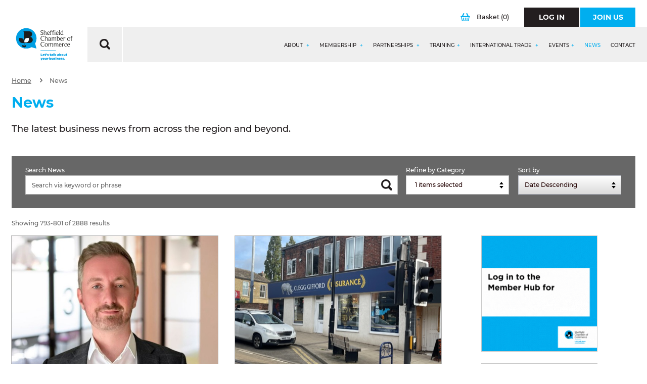

--- FILE ---
content_type: text/html;charset=UTF-8
request_url: https://www.scci.org.uk/news/?index=792&Filter=9,&order=
body_size: 32373
content:
<!DOCTYPE html>

<!--include file="queries/qry_pagination.asp"-->

<html lang="en">
<head>
	<meta http-equiv="Content-Type" content="text/html;charset=UTF-8" />
	<title>News  - Sheffield Chamber</title>
	<meta name="description" content="The latest business news from across the region and beyond. " />
	<meta name="keywords" content="News, business, economy, update, members" />
	
<meta http-equiv="X-UA-Compatible" content="IE=Edge,chrome=1" />
<meta name="viewport"      content="width=device-width, initial-scale=1.0" />
<meta name="author" content="Sheffield Chamber of Commerce and Industry">
<meta name="revised"       content="20/1/2026" />
<meta name="robots" content="noodp,noydir"/>
<meta name="format-detection" content="telephone=no">
<meta name="google-site-verification" content="cST8rIN2sazvXR-9StRWdrfSxkWZUB2IbSd6kc_pEv0" />

<link rel="stylesheet" media="screen" href="/style/main.css?v=20/01/2026 05:24:17"  />
<link rel="stylesheet" media="screen" href="/style/vendor/select2.min.css"  />

<meta name="google-site-verification" content="HyTPJc4JX2tbdyVho-15YSq5rJxScaKKRFnQLgCTJ6M" />
<!--[if lt IE 9]>
<link rel="stylesheet" href="/style/vendor/ie8.css" media="screen" />
<script src="/includes/js/vendor/rem.min.js"></script>
<script src="/includes/js/vendor/html5shiv.min.js"></script>
<script src="/includes/js/vendor/respond.min.js"></script>
<![endif]-->

<meta name="application-name" content="Sheffield Chamber"/>
<meta name="msapplication-TileColor" content="#FFFFFF" />
<meta name="msapplication-TileImage" content="/images/favicons/mstile-144x144.png" />
<meta name="msapplication-square70x70logo" content="/images/favicons/mstile-70x70.png" />
<meta name="msapplication-square150x150logo" content="/images/favicons/mstile-150x150.png" />
<meta name="msapplication-wide310x150logo" content="/images/favicons/mstile-310x150.png" />
<meta name="msapplication-square310x310logo" content="/images/favicons/mstile-310x310.png" />
<link rel="apple-touch-icon-precomposed" sizes="57x57" href="/images/favicons/apple-touch-icon-57x57.png" />
<link rel="apple-touch-icon-precomposed" sizes="114x114" href="/images/favicons/apple-touch-icon-114x114.png" />
<link rel="apple-touch-icon-precomposed" sizes="72x72" href="/images/favicons/apple-touch-icon-72x72.png" />
<link rel="apple-touch-icon-precomposed" sizes="144x144" href="/images/favicons/apple-touch-icon-144x144.png" />
<link rel="apple-touch-icon-precomposed" sizes="60x60" href="/images/favicons/apple-touch-icon-60x60.png" />
<link rel="apple-touch-icon-precomposed" sizes="120x120" href="/images/favicons/apple-touch-icon-120x120.png" />
<link rel="apple-touch-icon-precomposed" sizes="76x76" href="/images/favicons/apple-touch-icon-76x76.png" />
<link rel="apple-touch-icon-precomposed" sizes="152x152" href="/images/favicons/apple-touch-icon-152x152.png" />
<link rel="icon" type="image/png" href="/images/favicons/favicon-196x196.png" sizes="196x196" />
<link rel="icon" type="image/png" href="/images/favicons/favicon-96x96.png" sizes="96x96" />
<link rel="icon" type="image/png" href="/images/favicons/favicon-32x32.png" sizes="32x32" />
<link rel="icon" type="image/png" href="/images/favicons/favicon-16x16.png" sizes="16x16" />
<link rel="icon" type="image/png" href="/images/favicons/favicon-128.png" sizes="128x128" />
<link rel="icon" type="image/png" href="/favicon.ico" sizes="64x64" />

<script>
/*! modernizr 3.6.0 (Custom Build) | MIT *
 * https://modernizr.com/download/?-inputtypes !*/
!function(e,t,n){function o(e,t){return typeof e===t}function i(){var e,t,n,i,a,l,u;for(var c in s)if(s.hasOwnProperty(c)){if(e=[],t=s[c],t.name&&(e.push(t.name.toLowerCase()),t.options&&t.options.aliases&&t.options.aliases.length))for(n=0;n<t.options.aliases.length;n++)e.push(t.options.aliases[n].toLowerCase());for(i=o(t.fn,"function")?t.fn():t.fn,a=0;a<e.length;a++)l=e[a],u=l.split("."),1===u.length?Modernizr[u[0]]=i:(!Modernizr[u[0]]||Modernizr[u[0]]instanceof Boolean||(Modernizr[u[0]]=new Boolean(Modernizr[u[0]])),Modernizr[u[0]][u[1]]=i),r.push((i?"":"no-")+u.join("-"))}}function a(){return"function"!=typeof t.createElement?t.createElement(arguments[0]):c?t.createElementNS.call(t,"http://www.w3.org/2000/svg",arguments[0]):t.createElement.apply(t,arguments)}var s=[],l={_version:"3.6.0",_config:{classPrefix:"",enableClasses:!0,enableJSClass:!0,usePrefixes:!0},_q:[],on:function(e,t){var n=this;setTimeout(function(){t(n[e])},0)},addTest:function(e,t,n){s.push({name:e,fn:t,options:n})},addAsyncTest:function(e){s.push({name:null,fn:e})}},Modernizr=function(){};Modernizr.prototype=l,Modernizr=new Modernizr;var r=[],u=t.documentElement,c="svg"===u.nodeName.toLowerCase(),f=a("input"),p="search tel url email datetime date month week time datetime-local number range color".split(" "),d={};Modernizr.inputtypes=function(e){for(var o,i,a,s=e.length,l="1)",r=0;s>r;r++)f.setAttribute("type",o=e[r]),a="text"!==f.type&&"style"in f,a&&(f.value=l,f.style.cssText="position:absolute;visibility:hidden;",/^range$/.test(o)&&f.style.WebkitAppearance!==n?(u.appendChild(f),i=t.defaultView,a=i.getComputedStyle&&"textfield"!==i.getComputedStyle(f,null).WebkitAppearance&&0!==f.offsetHeight,u.removeChild(f)):/^(search|tel)$/.test(o)||(a=/^(url|email)$/.test(o)?f.checkValidity&&f.checkValidity()===!1:f.value!=l)),d[e[r]]=!!a;return d}(p),i(),delete l.addTest,delete l.addAsyncTest;for(var m=0;m<Modernizr._q.length;m++)Modernizr._q[m]();e.Modernizr=Modernizr}(window,document);
</script>

<link rel="stylesheet" type="text/css" href="/includes/featherlight/featherlight.css" />
<link rel="stylesheet" type="text/css" href="https://code.jquery.com/ui/1.12.0/themes/smoothness/jquery-ui.css">
	<link rel="canonical" href="https://www.scci.org.uk/news/" />
	
</head>
<body>
	<div id="wrapper" >

	
		<div class="row">
			<div class="column">
				<header class="header " role="header">
					
					<section class="header-top ">

						<div class="header__logo-container">
							<h1 class="header__logo" id="logo">
								<a href="/" title="Sheffield Chamber">
									<img src="/images/logo-member-hub.svg" alt="Sheffield Chamber Logo" />
								</a>
							</h1>
						</div>
						<div>

							</div>

						<div class="header__search" style="display: none">
							<form class="header__search-form" action="/search-results/" method="post">
								<label class="header__search-form__label hide" for="search_query">What are you looking for?</label>
								<div class="header__search-form__search">
									<input class="header__search-form__search-input" type="text" name="search_query" id="search_query"  placeholder="Start typing..." value="" autocomplete="off">
								</div>
								<button class="header__search-form__button" type="submit">
									<svg xmlns="http://www.w3.org/2000/svg" width="20.645" height="20.69" viewBox="0 0 20.645 20.69">
  <path  d="M-.005,8.671A8.754,8.754,0,0,1,16.45,4.557a8.578,8.578,0,0,1-.062,8.517.352.352,0,0,0,.062.475c1.2,1.178,2.377,2.357,3.556,3.556a2.048,2.048,0,0,1-.413,3.266,2.026,2.026,0,0,1-2.5-.372c-1.178-1.178-2.357-2.357-3.535-3.556a.317.317,0,0,0-.475-.062A8.762,8.762,0,0,1-.005,8.671Zm3.1.021A5.685,5.685,0,1,0,8.553,3.069,5.7,5.7,0,0,0,3.1,8.692Z"
    transform="translate(0.007 0.041)" />
</svg>
								</button>	
							</form>
							<div class="header__search__close">
								CLOSE ×
							</div>
						</div>
						

							<div class="header__actions">
								
								

								<a class="header__actions__basket" href="/secure/basket/" title="View Your Basket" >
									<svg xmlns="http://www.w3.org/2000/svg" width="18.486" height="16" viewBox="0 0 18.486 16">
  <g transform="translate(0 0)">
    <path  d="M9.225,16H4.238a1.7,1.7,0,0,1-1.869-1.51Q1.726,11.375,1.1,8.259c-.046-.229-.1-.374-.378-.432A1,1,0,0,1,.018,6.65.988.988,0,0,1,.968,5.7c.437-.018.875-.021,1.312,0A.476.476,0,0,0,2.8,5.384C3.589,3.776,4.393,2.177,5.19.573A.975.975,0,0,1,6.142,0,1.209,1.209,0,0,1,7.153.727a1.069,1.069,0,0,1-.112.882Q6.1,3.483,5.169,5.36C5,5.7,5,5.7,5.366,5.7c2.592,0,5.183,0,7.775,0,.278,0,.341-.037.2-.314-.651-1.273-1.28-2.558-1.923-3.836A.92.92,0,0,1,11.5.431,1.162,1.162,0,0,1,12.682.046a1.019,1.019,0,0,1,.648.6c.79,1.582,1.593,3.158,2.376,4.745A.451.451,0,0,0,16.2,5.7c.414-.024.83-.011,1.246,0a1.026,1.026,0,0,1,1.04.939A1.017,1.017,0,0,1,17.7,7.851c-.192.043-.237.133-.27.3-.427,2.109-.864,4.216-1.293,6.323A1.71,1.71,0,0,1,14.277,16Q11.752,16,9.225,16Zm.035-8.1c-2.153,0-4.307,0-6.458,0-.25,0-.314.051-.261.31q.626,3,1.222,6c.056.28.162.373.451.371q5.032-.014,10.066,0c.31,0,.413-.118.469-.4q.6-2.968,1.224-5.932c.059-.282,0-.357-.286-.355C13.544,7.9,11.4,7.893,9.26,7.893Z"
      transform="translate(-0.01 0.001)" />
    <path  d="M32.731,57.616c0,.557,0,1.113,0,1.67,0,.525-.254.757-.8.76-.586,0-.818-.21-.819-.766q0-1.653,0-3.308c0-.546.248-.765.83-.762.542,0,.787.237.792.768S32.731,57.07,32.731,57.616Z"
      transform="translate(-26.13 -46.377)" />
    <path  d="M75.9,57.65c0,.557,0,1.112,0,1.669,0,.49-.246.715-.763.726-.571.011-.84-.2-.845-.709q-.014-1.718,0-3.436c0-.5.274-.7.861-.691.491.008.742.238.747.707C75.9,56.493,75.9,57.072,75.9,57.65Z"
      transform="translate(-62.399 -46.376)" />
    <path  d="M54.294,57.654c0,.558.006,1.115,0,1.673-.006.5-.256.72-.8.718s-.8-.219-.8-.725q-.007-1.706,0-3.412c0-.485.253-.7.787-.7.56,0,.806.2.814.706C54.3,56.495,54.294,57.074,54.294,57.654Z"
      transform="translate(-44.26 -46.377)" />
  </g>
</svg>
									Basket <span>(0)</span>
								</a>

								
								<a class="btn btn__primary btn__primary--black header__actions__btn " href="/account/" title="Log In" >
									<span class="btn__primary__text">Log In</span>
								</a>
								<a class="btn btn__primary header__actions__btn" href="/secure/application/" title="Join Us" >
									<span class="btn__primary__text">Join Us</span>
								</a>
								
							
								
							</div>

						
							<div class="header-top__grey-bar">
								<div class="header-top__grey-bar__search">
									<svg xmlns="http://www.w3.org/2000/svg" width="20.645" height="20.69" viewBox="0 0 20.645 20.69">
  <path  d="M-.005,8.671A8.754,8.754,0,0,1,16.45,4.557a8.578,8.578,0,0,1-.062,8.517.352.352,0,0,0,.062.475c1.2,1.178,2.377,2.357,3.556,3.556a2.048,2.048,0,0,1-.413,3.266,2.026,2.026,0,0,1-2.5-.372c-1.178-1.178-2.357-2.357-3.535-3.556a.317.317,0,0,0-.475-.062A8.762,8.762,0,0,1-.005,8.671Zm3.1.021A5.685,5.685,0,1,0,8.553,3.069,5.7,5.7,0,0,0,3.1,8.692Z"
    transform="translate(0.007 0.041)" />
</svg>
								</div>
								<div class="header-top__grey-bar__actions">
									<a id="mobile-navigation" class="menu-button" data-navigation="menu-button" href="#">
										<span>Menu</span>
										<div>
											<span></span>
											<span></span>
											<span></span>
											<span></span>
										</div>
									</a>
									<a class="header__mobile-basket"  href="/secure/basket/" title="View Your Basket" >
										<svg xmlns="http://www.w3.org/2000/svg" width="18.486" height="16" viewBox="0 0 18.486 16">
  <g transform="translate(0 0)">
    <path  d="M9.225,16H4.238a1.7,1.7,0,0,1-1.869-1.51Q1.726,11.375,1.1,8.259c-.046-.229-.1-.374-.378-.432A1,1,0,0,1,.018,6.65.988.988,0,0,1,.968,5.7c.437-.018.875-.021,1.312,0A.476.476,0,0,0,2.8,5.384C3.589,3.776,4.393,2.177,5.19.573A.975.975,0,0,1,6.142,0,1.209,1.209,0,0,1,7.153.727a1.069,1.069,0,0,1-.112.882Q6.1,3.483,5.169,5.36C5,5.7,5,5.7,5.366,5.7c2.592,0,5.183,0,7.775,0,.278,0,.341-.037.2-.314-.651-1.273-1.28-2.558-1.923-3.836A.92.92,0,0,1,11.5.431,1.162,1.162,0,0,1,12.682.046a1.019,1.019,0,0,1,.648.6c.79,1.582,1.593,3.158,2.376,4.745A.451.451,0,0,0,16.2,5.7c.414-.024.83-.011,1.246,0a1.026,1.026,0,0,1,1.04.939A1.017,1.017,0,0,1,17.7,7.851c-.192.043-.237.133-.27.3-.427,2.109-.864,4.216-1.293,6.323A1.71,1.71,0,0,1,14.277,16Q11.752,16,9.225,16Zm.035-8.1c-2.153,0-4.307,0-6.458,0-.25,0-.314.051-.261.31q.626,3,1.222,6c.056.28.162.373.451.371q5.032-.014,10.066,0c.31,0,.413-.118.469-.4q.6-2.968,1.224-5.932c.059-.282,0-.357-.286-.355C13.544,7.9,11.4,7.893,9.26,7.893Z"
      transform="translate(-0.01 0.001)" />
    <path  d="M32.731,57.616c0,.557,0,1.113,0,1.67,0,.525-.254.757-.8.76-.586,0-.818-.21-.819-.766q0-1.653,0-3.308c0-.546.248-.765.83-.762.542,0,.787.237.792.768S32.731,57.07,32.731,57.616Z"
      transform="translate(-26.13 -46.377)" />
    <path  d="M75.9,57.65c0,.557,0,1.112,0,1.669,0,.49-.246.715-.763.726-.571.011-.84-.2-.845-.709q-.014-1.718,0-3.436c0-.5.274-.7.861-.691.491.008.742.238.747.707C75.9,56.493,75.9,57.072,75.9,57.65Z"
      transform="translate(-62.399 -46.376)" />
    <path  d="M54.294,57.654c0,.558.006,1.115,0,1.673-.006.5-.256.72-.8.718s-.8-.219-.8-.725q-.007-1.706,0-3.412c0-.485.253-.7.787-.7.56,0,.806.2.814.706C54.3,56.495,54.294,57.074,54.294,57.654Z"
      transform="translate(-44.26 -46.377)" />
  </g>
</svg>
									</a>
								</div>
							
									
							<div id="navigation-container" class="navigation-container">
								<div class="navigation-container__top-bar">
									<div class="row">
										
										<div class="xs-6 columns">
											<a class="btn btn__primary btn__primary--black btn--full-width" href="/account/" title="Log In" >
												<span class="btn__primary__text">Log In</span>
											</a>
										</div>
										<div class="xs-6 columns">
											<a class="btn btn__primary btn--full-width " href="/secure/application/" title="Join Us" >
												<span class="btn__primary__text">Join Us</span>
											</a>
										</div>

										
									</div>
								</div>
			
								
								<nav id="navigation" class="navigation-js">
  <div class="navigation__list">
    <div class="navigation__list-item hide " >
      <a class="navigation__list-item-link" href="/" title="Home" accesskey="1" >Home</a>
    </div> 

        
    <div class="navigation__list-item " data-nav="true">
      <a class="navigation__list-item-link" href="/about/" title="About" accesskey="3">About <span class="nav-item-toggle"></span></a>
      <div class="navigation__dropdown">

         <div class="navigation__dropdown-section-1">
       
       
        <div class="navigation__dropdown-list">
        
        <div class="navigation__dropdown-list-item navigation__dropdown-list-item--overview ">
          <a class="navigation__dropdown-list-item-link" href="/about/" title="About">
            About
          </a>
        </div>
		  	

              <div class="navigation__dropdown-list-item ">
                <a class="navigation__dropdown-list-item-link" href="/about/chamber-team/" title="Chamber Team">
                  Chamber Team
                  <span class="arrow-white"><svg xmlns="http://www.w3.org/2000/svg" width="11.368" height="18.786" viewBox="0 0 11.368 18.786">
  <g transform="translate(-0.002 0.011)">
    <path d="M.039,16.865a2.032,2.032,0,0,1,.676-1.6c1.879-1.879,3.758-3.777,5.637-5.656.188-.188.207-.282.019-.47C4.417,7.225,2.5,5.309.584,3.373A1.986,1.986,0,0,1,1.091.2,2.047,2.047,0,0,1,3.5.667L8.514,5.685l2.2,2.2a2.024,2.024,0,0,1,.019,2.969Q7.095,14.516,3.44,18.143a1.984,1.984,0,0,1-3.326-.7A1.709,1.709,0,0,1,.039,16.865Z"
      transform="translate(0 0)" />
  </g>
</svg></span>
                  
                  </a>
                  
                  
                  
                </div>
              

              <div class="navigation__dropdown-list-item ">
                <a class="navigation__dropdown-list-item-link" href="/about/chamber-board/" title="Chamber Board">
                  Chamber Board
                  <span class="arrow-white"><svg xmlns="http://www.w3.org/2000/svg" width="11.368" height="18.786" viewBox="0 0 11.368 18.786">
  <g transform="translate(-0.002 0.011)">
    <path d="M.039,16.865a2.032,2.032,0,0,1,.676-1.6c1.879-1.879,3.758-3.777,5.637-5.656.188-.188.207-.282.019-.47C4.417,7.225,2.5,5.309.584,3.373A1.986,1.986,0,0,1,1.091.2,2.047,2.047,0,0,1,3.5.667L8.514,5.685l2.2,2.2a2.024,2.024,0,0,1,.019,2.969Q7.095,14.516,3.44,18.143a1.984,1.984,0,0,1-3.326-.7A1.709,1.709,0,0,1,.039,16.865Z"
      transform="translate(0 0)" />
  </g>
</svg></span>
                  
                  </a>
                  
                  
                  
                </div>
              

              <div class="navigation__dropdown-list-item ">
                <a class="navigation__dropdown-list-item-link" href="/about/chamber-president/" title="Chamber President">
                  Chamber President
                  <span class="arrow-white"><svg xmlns="http://www.w3.org/2000/svg" width="11.368" height="18.786" viewBox="0 0 11.368 18.786">
  <g transform="translate(-0.002 0.011)">
    <path d="M.039,16.865a2.032,2.032,0,0,1,.676-1.6c1.879-1.879,3.758-3.777,5.637-5.656.188-.188.207-.282.019-.47C4.417,7.225,2.5,5.309.584,3.373A1.986,1.986,0,0,1,1.091.2,2.047,2.047,0,0,1,3.5.667L8.514,5.685l2.2,2.2a2.024,2.024,0,0,1,.019,2.969Q7.095,14.516,3.44,18.143a1.984,1.984,0,0,1-3.326-.7A1.709,1.709,0,0,1,.039,16.865Z"
      transform="translate(0 0)" />
  </g>
</svg></span>
                  
                  </a>
                  
                  
                  
                </div>
              

              <div class="navigation__dropdown-list-item ">
                <a class="navigation__dropdown-list-item-link" href="/about/chamber-council/" title="Chamber Council">
                  Chamber Council
                  <span class="arrow-white"><svg xmlns="http://www.w3.org/2000/svg" width="11.368" height="18.786" viewBox="0 0 11.368 18.786">
  <g transform="translate(-0.002 0.011)">
    <path d="M.039,16.865a2.032,2.032,0,0,1,.676-1.6c1.879-1.879,3.758-3.777,5.637-5.656.188-.188.207-.282.019-.47C4.417,7.225,2.5,5.309.584,3.373A1.986,1.986,0,0,1,1.091.2,2.047,2.047,0,0,1,3.5.667L8.514,5.685l2.2,2.2a2.024,2.024,0,0,1,.019,2.969Q7.095,14.516,3.44,18.143a1.984,1.984,0,0,1-3.326-.7A1.709,1.709,0,0,1,.039,16.865Z"
      transform="translate(0 0)" />
  </g>
</svg></span>
                  
                  </a>
                  
                  
                  
                </div>
              

              <div class="navigation__dropdown-list-item "data-nav2="true">
                <a class="navigation__dropdown-list-item-link" href="/about/chamber-patrons/" title="Chamber Patrons">
                  Chamber Patrons
                  <span class="arrow-plus"></span>
                  <span class="nav-item-toggle"></span>
                  </a>
                  
                  

                  <div class="navigation__dropdown2">
                    <div class="navigation__dropdown-list2">
                     <div class="navigation__dropdown-list-item navigation__dropdown-list-item--overview">
                       <a class="navigation__dropdown-list-item-link" href="/about/chamber-patrons/" title="Chamber Patrons">
                        Chamber Patrons
                       </a>
                      </div>
                      
                        <div class="navigation__dropdown-list-item ">
                          <a class="navigation__dropdown-list-item-link" href="/about/chamber-patrons/the-seo-works/" title="The SEO Works ">
                          The SEO Works 
                            <span class="arrow-white"><svg xmlns="http://www.w3.org/2000/svg" width="11.368" height="18.786" viewBox="0 0 11.368 18.786">
  <g transform="translate(-0.002 0.011)">
    <path d="M.039,16.865a2.032,2.032,0,0,1,.676-1.6c1.879-1.879,3.758-3.777,5.637-5.656.188-.188.207-.282.019-.47C4.417,7.225,2.5,5.309.584,3.373A1.986,1.986,0,0,1,1.091.2,2.047,2.047,0,0,1,3.5.667L8.514,5.685l2.2,2.2a2.024,2.024,0,0,1,.019,2.969Q7.095,14.516,3.44,18.143a1.984,1.984,0,0,1-3.326-.7A1.709,1.709,0,0,1,.039,16.865Z"
      transform="translate(0 0)" />
  </g>
</svg></span>
                          </a>
                        </div>
                      
                        <div class="navigation__dropdown-list-item ">
                          <a class="navigation__dropdown-list-item-link" href="/about/chamber-patrons/westfield-health/" title="Westfield Health">
                          Westfield Health
                            <span class="arrow-white"><svg xmlns="http://www.w3.org/2000/svg" width="11.368" height="18.786" viewBox="0 0 11.368 18.786">
  <g transform="translate(-0.002 0.011)">
    <path d="M.039,16.865a2.032,2.032,0,0,1,.676-1.6c1.879-1.879,3.758-3.777,5.637-5.656.188-.188.207-.282.019-.47C4.417,7.225,2.5,5.309.584,3.373A1.986,1.986,0,0,1,1.091.2,2.047,2.047,0,0,1,3.5.667L8.514,5.685l2.2,2.2a2.024,2.024,0,0,1,.019,2.969Q7.095,14.516,3.44,18.143a1.984,1.984,0,0,1-3.326-.7A1.709,1.709,0,0,1,.039,16.865Z"
      transform="translate(0 0)" />
  </g>
</svg></span>
                          </a>
                        </div>
                      
                        <div class="navigation__dropdown-list-item ">
                          <a class="navigation__dropdown-list-item-link" href="/about/chamber-patrons/sheffield-hallam-university/" title="Sheffield Hallam University">
                          Sheffield Hallam University
                            <span class="arrow-white"><svg xmlns="http://www.w3.org/2000/svg" width="11.368" height="18.786" viewBox="0 0 11.368 18.786">
  <g transform="translate(-0.002 0.011)">
    <path d="M.039,16.865a2.032,2.032,0,0,1,.676-1.6c1.879-1.879,3.758-3.777,5.637-5.656.188-.188.207-.282.019-.47C4.417,7.225,2.5,5.309.584,3.373A1.986,1.986,0,0,1,1.091.2,2.047,2.047,0,0,1,3.5.667L8.514,5.685l2.2,2.2a2.024,2.024,0,0,1,.019,2.969Q7.095,14.516,3.44,18.143a1.984,1.984,0,0,1-3.326-.7A1.709,1.709,0,0,1,.039,16.865Z"
      transform="translate(0 0)" />
  </g>
</svg></span>
                          </a>
                        </div>
                      
                        <div class="navigation__dropdown-list-item ">
                          <a class="navigation__dropdown-list-item-link" href="/about/chamber-patrons/the-university-of-sheffield/" title="The University of Sheffield">
                          The University of Sheffield
                            <span class="arrow-white"><svg xmlns="http://www.w3.org/2000/svg" width="11.368" height="18.786" viewBox="0 0 11.368 18.786">
  <g transform="translate(-0.002 0.011)">
    <path d="M.039,16.865a2.032,2.032,0,0,1,.676-1.6c1.879-1.879,3.758-3.777,5.637-5.656.188-.188.207-.282.019-.47C4.417,7.225,2.5,5.309.584,3.373A1.986,1.986,0,0,1,1.091.2,2.047,2.047,0,0,1,3.5.667L8.514,5.685l2.2,2.2a2.024,2.024,0,0,1,.019,2.969Q7.095,14.516,3.44,18.143a1.984,1.984,0,0,1-3.326-.7A1.709,1.709,0,0,1,.039,16.865Z"
      transform="translate(0 0)" />
  </g>
</svg></span>
                          </a>
                        </div>
                      
                        <div class="navigation__dropdown-list-item ">
                          <a class="navigation__dropdown-list-item-link" href="/about/chamber-patrons/the-sheffield-college/" title="The Sheffield College">
                          The Sheffield College
                            <span class="arrow-white"><svg xmlns="http://www.w3.org/2000/svg" width="11.368" height="18.786" viewBox="0 0 11.368 18.786">
  <g transform="translate(-0.002 0.011)">
    <path d="M.039,16.865a2.032,2.032,0,0,1,.676-1.6c1.879-1.879,3.758-3.777,5.637-5.656.188-.188.207-.282.019-.47C4.417,7.225,2.5,5.309.584,3.373A1.986,1.986,0,0,1,1.091.2,2.047,2.047,0,0,1,3.5.667L8.514,5.685l2.2,2.2a2.024,2.024,0,0,1,.019,2.969Q7.095,14.516,3.44,18.143a1.984,1.984,0,0,1-3.326-.7A1.709,1.709,0,0,1,.039,16.865Z"
      transform="translate(0 0)" />
  </g>
</svg></span>
                          </a>
                        </div>
                      
                        <div class="navigation__dropdown-list-item ">
                          <a class="navigation__dropdown-list-item-link" href="/about/chamber-patrons/bauer-media-group/" title="Bauer Media Group">
                          Bauer Media Group
                            <span class="arrow-white"><svg xmlns="http://www.w3.org/2000/svg" width="11.368" height="18.786" viewBox="0 0 11.368 18.786">
  <g transform="translate(-0.002 0.011)">
    <path d="M.039,16.865a2.032,2.032,0,0,1,.676-1.6c1.879-1.879,3.758-3.777,5.637-5.656.188-.188.207-.282.019-.47C4.417,7.225,2.5,5.309.584,3.373A1.986,1.986,0,0,1,1.091.2,2.047,2.047,0,0,1,3.5.667L8.514,5.685l2.2,2.2a2.024,2.024,0,0,1,.019,2.969Q7.095,14.516,3.44,18.143a1.984,1.984,0,0,1-3.326-.7A1.709,1.709,0,0,1,.039,16.865Z"
      transform="translate(0 0)" />
  </g>
</svg></span>
                          </a>
                        </div>
                      
                        <div class="navigation__dropdown-list-item ">
                          <a class="navigation__dropdown-list-item-link" href="/about/chamber-patrons/fluidone/" title="FluidOne">
                          FluidOne
                            <span class="arrow-white"><svg xmlns="http://www.w3.org/2000/svg" width="11.368" height="18.786" viewBox="0 0 11.368 18.786">
  <g transform="translate(-0.002 0.011)">
    <path d="M.039,16.865a2.032,2.032,0,0,1,.676-1.6c1.879-1.879,3.758-3.777,5.637-5.656.188-.188.207-.282.019-.47C4.417,7.225,2.5,5.309.584,3.373A1.986,1.986,0,0,1,1.091.2,2.047,2.047,0,0,1,3.5.667L8.514,5.685l2.2,2.2a2.024,2.024,0,0,1,.019,2.969Q7.095,14.516,3.44,18.143a1.984,1.984,0,0,1-3.326-.7A1.709,1.709,0,0,1,.039,16.865Z"
      transform="translate(0 0)" />
  </g>
</svg></span>
                          </a>
                        </div>
                      
                        <div class="navigation__dropdown-list-item ">
                          <a class="navigation__dropdown-list-item-link" href="/about/chamber-patrons/shorts-chartered-accountants/" title="Shorts Chartered Accountants ">
                          Shorts Chartered Accountants 
                            <span class="arrow-white"><svg xmlns="http://www.w3.org/2000/svg" width="11.368" height="18.786" viewBox="0 0 11.368 18.786">
  <g transform="translate(-0.002 0.011)">
    <path d="M.039,16.865a2.032,2.032,0,0,1,.676-1.6c1.879-1.879,3.758-3.777,5.637-5.656.188-.188.207-.282.019-.47C4.417,7.225,2.5,5.309.584,3.373A1.986,1.986,0,0,1,1.091.2,2.047,2.047,0,0,1,3.5.667L8.514,5.685l2.2,2.2a2.024,2.024,0,0,1,.019,2.969Q7.095,14.516,3.44,18.143a1.984,1.984,0,0,1-3.326-.7A1.709,1.709,0,0,1,.039,16.865Z"
      transform="translate(0 0)" />
  </g>
</svg></span>
                          </a>
                        </div>
                      
                        <div class="navigation__dropdown-list-item ">
                          <a class="navigation__dropdown-list-item-link" href="/about/chamber-patrons/altitude/" title="Altitude">
                          Altitude
                            <span class="arrow-white"><svg xmlns="http://www.w3.org/2000/svg" width="11.368" height="18.786" viewBox="0 0 11.368 18.786">
  <g transform="translate(-0.002 0.011)">
    <path d="M.039,16.865a2.032,2.032,0,0,1,.676-1.6c1.879-1.879,3.758-3.777,5.637-5.656.188-.188.207-.282.019-.47C4.417,7.225,2.5,5.309.584,3.373A1.986,1.986,0,0,1,1.091.2,2.047,2.047,0,0,1,3.5.667L8.514,5.685l2.2,2.2a2.024,2.024,0,0,1,.019,2.969Q7.095,14.516,3.44,18.143a1.984,1.984,0,0,1-3.326-.7A1.709,1.709,0,0,1,.039,16.865Z"
      transform="translate(0 0)" />
  </g>
</svg></span>
                          </a>
                        </div>
                      
                        <div class="navigation__dropdown-list-item ">
                          <a class="navigation__dropdown-list-item-link" href="/about/chamber-patrons/st-lukes/" title="St Lukes">
                          St Lukes
                            <span class="arrow-white"><svg xmlns="http://www.w3.org/2000/svg" width="11.368" height="18.786" viewBox="0 0 11.368 18.786">
  <g transform="translate(-0.002 0.011)">
    <path d="M.039,16.865a2.032,2.032,0,0,1,.676-1.6c1.879-1.879,3.758-3.777,5.637-5.656.188-.188.207-.282.019-.47C4.417,7.225,2.5,5.309.584,3.373A1.986,1.986,0,0,1,1.091.2,2.047,2.047,0,0,1,3.5.667L8.514,5.685l2.2,2.2a2.024,2.024,0,0,1,.019,2.969Q7.095,14.516,3.44,18.143a1.984,1.984,0,0,1-3.326-.7A1.709,1.709,0,0,1,.039,16.865Z"
      transform="translate(0 0)" />
  </g>
</svg></span>
                          </a>
                        </div>
                      
                        <div class="navigation__dropdown-list-item ">
                          <a class="navigation__dropdown-list-item-link" href="/about/chamber-patrons/betterminds/" title="Betterminds">
                          Betterminds
                            <span class="arrow-white"><svg xmlns="http://www.w3.org/2000/svg" width="11.368" height="18.786" viewBox="0 0 11.368 18.786">
  <g transform="translate(-0.002 0.011)">
    <path d="M.039,16.865a2.032,2.032,0,0,1,.676-1.6c1.879-1.879,3.758-3.777,5.637-5.656.188-.188.207-.282.019-.47C4.417,7.225,2.5,5.309.584,3.373A1.986,1.986,0,0,1,1.091.2,2.047,2.047,0,0,1,3.5.667L8.514,5.685l2.2,2.2a2.024,2.024,0,0,1,.019,2.969Q7.095,14.516,3.44,18.143a1.984,1.984,0,0,1-3.326-.7A1.709,1.709,0,0,1,.039,16.865Z"
      transform="translate(0 0)" />
  </g>
</svg></span>
                          </a>
                        </div>
                      
                        <div class="navigation__dropdown-list-item ">
                          <a class="navigation__dropdown-list-item-link" href="/about/chamber-patrons/newable/" title="Newable">
                          Newable
                            <span class="arrow-white"><svg xmlns="http://www.w3.org/2000/svg" width="11.368" height="18.786" viewBox="0 0 11.368 18.786">
  <g transform="translate(-0.002 0.011)">
    <path d="M.039,16.865a2.032,2.032,0,0,1,.676-1.6c1.879-1.879,3.758-3.777,5.637-5.656.188-.188.207-.282.019-.47C4.417,7.225,2.5,5.309.584,3.373A1.986,1.986,0,0,1,1.091.2,2.047,2.047,0,0,1,3.5.667L8.514,5.685l2.2,2.2a2.024,2.024,0,0,1,.019,2.969Q7.095,14.516,3.44,18.143a1.984,1.984,0,0,1-3.326-.7A1.709,1.709,0,0,1,.039,16.865Z"
      transform="translate(0 0)" />
  </g>
</svg></span>
                          </a>
                        </div>
                      
                        <div class="navigation__dropdown-list-item ">
                          <a class="navigation__dropdown-list-item-link" href="/about/chamber-patrons/rathbones-investment-management/" title="Rathbones Investment Management">
                          Rathbones Investment Management
                            <span class="arrow-white"><svg xmlns="http://www.w3.org/2000/svg" width="11.368" height="18.786" viewBox="0 0 11.368 18.786">
  <g transform="translate(-0.002 0.011)">
    <path d="M.039,16.865a2.032,2.032,0,0,1,.676-1.6c1.879-1.879,3.758-3.777,5.637-5.656.188-.188.207-.282.019-.47C4.417,7.225,2.5,5.309.584,3.373A1.986,1.986,0,0,1,1.091.2,2.047,2.047,0,0,1,3.5.667L8.514,5.685l2.2,2.2a2.024,2.024,0,0,1,.019,2.969Q7.095,14.516,3.44,18.143a1.984,1.984,0,0,1-3.326-.7A1.709,1.709,0,0,1,.039,16.865Z"
      transform="translate(0 0)" />
  </g>
</svg></span>
                          </a>
                        </div>
                      
                        <div class="navigation__dropdown-list-item ">
                          <a class="navigation__dropdown-list-item-link" href="/about/chamber-patrons/british-business-bank/" title="British Business Bank ">
                          British Business Bank 
                            <span class="arrow-white"><svg xmlns="http://www.w3.org/2000/svg" width="11.368" height="18.786" viewBox="0 0 11.368 18.786">
  <g transform="translate(-0.002 0.011)">
    <path d="M.039,16.865a2.032,2.032,0,0,1,.676-1.6c1.879-1.879,3.758-3.777,5.637-5.656.188-.188.207-.282.019-.47C4.417,7.225,2.5,5.309.584,3.373A1.986,1.986,0,0,1,1.091.2,2.047,2.047,0,0,1,3.5.667L8.514,5.685l2.2,2.2a2.024,2.024,0,0,1,.019,2.969Q7.095,14.516,3.44,18.143a1.984,1.984,0,0,1-3.326-.7A1.709,1.709,0,0,1,.039,16.865Z"
      transform="translate(0 0)" />
  </g>
</svg></span>
                          </a>
                        </div>
                      
                        <div class="navigation__dropdown-list-item ">
                          <a class="navigation__dropdown-list-item-link" href="/about/chamber-patrons/sheffield-city-hall/" title="Sheffield City Hall">
                          Sheffield City Hall
                            <span class="arrow-white"><svg xmlns="http://www.w3.org/2000/svg" width="11.368" height="18.786" viewBox="0 0 11.368 18.786">
  <g transform="translate(-0.002 0.011)">
    <path d="M.039,16.865a2.032,2.032,0,0,1,.676-1.6c1.879-1.879,3.758-3.777,5.637-5.656.188-.188.207-.282.019-.47C4.417,7.225,2.5,5.309.584,3.373A1.986,1.986,0,0,1,1.091.2,2.047,2.047,0,0,1,3.5.667L8.514,5.685l2.2,2.2a2.024,2.024,0,0,1,.019,2.969Q7.095,14.516,3.44,18.143a1.984,1.984,0,0,1-3.326-.7A1.709,1.709,0,0,1,.039,16.865Z"
      transform="translate(0 0)" />
  </g>
</svg></span>
                          </a>
                        </div>
                      
                        <div class="navigation__dropdown-list-item ">
                          <a class="navigation__dropdown-list-item-link" href="/about/chamber-patrons/utilita-arena-sheffield/" title="Utilita Arena Sheffield">
                          Utilita Arena Sheffield
                            <span class="arrow-white"><svg xmlns="http://www.w3.org/2000/svg" width="11.368" height="18.786" viewBox="0 0 11.368 18.786">
  <g transform="translate(-0.002 0.011)">
    <path d="M.039,16.865a2.032,2.032,0,0,1,.676-1.6c1.879-1.879,3.758-3.777,5.637-5.656.188-.188.207-.282.019-.47C4.417,7.225,2.5,5.309.584,3.373A1.986,1.986,0,0,1,1.091.2,2.047,2.047,0,0,1,3.5.667L8.514,5.685l2.2,2.2a2.024,2.024,0,0,1,.019,2.969Q7.095,14.516,3.44,18.143a1.984,1.984,0,0,1-3.326-.7A1.709,1.709,0,0,1,.039,16.865Z"
      transform="translate(0 0)" />
  </g>
</svg></span>
                          </a>
                        </div>
                      
                        <div class="navigation__dropdown-list-item ">
                          <a class="navigation__dropdown-list-item-link" href="/about/chamber-patrons/special-melted-products-ltd/" title="Special Melted Products Ltd ">
                          Special Melted Products Ltd 
                            <span class="arrow-white"><svg xmlns="http://www.w3.org/2000/svg" width="11.368" height="18.786" viewBox="0 0 11.368 18.786">
  <g transform="translate(-0.002 0.011)">
    <path d="M.039,16.865a2.032,2.032,0,0,1,.676-1.6c1.879-1.879,3.758-3.777,5.637-5.656.188-.188.207-.282.019-.47C4.417,7.225,2.5,5.309.584,3.373A1.986,1.986,0,0,1,1.091.2,2.047,2.047,0,0,1,3.5.667L8.514,5.685l2.2,2.2a2.024,2.024,0,0,1,.019,2.969Q7.095,14.516,3.44,18.143a1.984,1.984,0,0,1-3.326-.7A1.709,1.709,0,0,1,.039,16.865Z"
      transform="translate(0 0)" />
  </g>
</svg></span>
                          </a>
                        </div>
                      
                    
                  </div>
                  </div>
                  
                  
                </div>
              

              <div class="navigation__dropdown-list-item ">
                <a class="navigation__dropdown-list-item-link" href="/about/jobs-at-the-chamber/" title="Jobs at the Chamber">
                  Jobs at the Chamber
                  <span class="arrow-white"><svg xmlns="http://www.w3.org/2000/svg" width="11.368" height="18.786" viewBox="0 0 11.368 18.786">
  <g transform="translate(-0.002 0.011)">
    <path d="M.039,16.865a2.032,2.032,0,0,1,.676-1.6c1.879-1.879,3.758-3.777,5.637-5.656.188-.188.207-.282.019-.47C4.417,7.225,2.5,5.309.584,3.373A1.986,1.986,0,0,1,1.091.2,2.047,2.047,0,0,1,3.5.667L8.514,5.685l2.2,2.2a2.024,2.024,0,0,1,.019,2.969Q7.095,14.516,3.44,18.143a1.984,1.984,0,0,1-3.326-.7A1.709,1.709,0,0,1,.039,16.865Z"
      transform="translate(0 0)" />
  </g>
</svg></span>
                  
                  </a>
                  
                  
                  
                </div>
              

              <div class="navigation__dropdown-list-item "data-nav2="true">
                <a class="navigation__dropdown-list-item-link" href="/about/sponsorship-opportunities/" title="Sponsorship Opportunities">
                  Sponsorship Opportunities
                  <span class="arrow-plus"></span>
                  <span class="nav-item-toggle"></span>
                  </a>
                  
                  

                  <div class="navigation__dropdown2">
                    <div class="navigation__dropdown-list2">
                     <div class="navigation__dropdown-list-item navigation__dropdown-list-item--overview">
                       <a class="navigation__dropdown-list-item-link" href="/about/sponsorship-opportunities/" title="Sponsorship Opportunities">
                        Sponsorship Opportunities
                       </a>
                      </div>
                      
                        <div class="navigation__dropdown-list-item ">
                          <a class="navigation__dropdown-list-item-link" href="/about/sponsorship-opportunities/events-sponsorship-opportunities/" title="Events Sponsorship Opportunities">
                          Events Sponsorship Opportunities
                            <span class="arrow-white"><svg xmlns="http://www.w3.org/2000/svg" width="11.368" height="18.786" viewBox="0 0 11.368 18.786">
  <g transform="translate(-0.002 0.011)">
    <path d="M.039,16.865a2.032,2.032,0,0,1,.676-1.6c1.879-1.879,3.758-3.777,5.637-5.656.188-.188.207-.282.019-.47C4.417,7.225,2.5,5.309.584,3.373A1.986,1.986,0,0,1,1.091.2,2.047,2.047,0,0,1,3.5.667L8.514,5.685l2.2,2.2a2.024,2.024,0,0,1,.019,2.969Q7.095,14.516,3.44,18.143a1.984,1.984,0,0,1-3.326-.7A1.709,1.709,0,0,1,.039,16.865Z"
      transform="translate(0 0)" />
  </g>
</svg></span>
                          </a>
                        </div>
                      
                        <div class="navigation__dropdown-list-item ">
                          <a class="navigation__dropdown-list-item-link" href="/about/sponsorship-opportunities/showcase-sheffield-2026-sponsorship-opportunities/" title="Showcase Sheffield 2026 Sponsorship Opportunities">
                          Showcase Sheffield 2026 Sponsorship Opportunities
                            <span class="arrow-white"><svg xmlns="http://www.w3.org/2000/svg" width="11.368" height="18.786" viewBox="0 0 11.368 18.786">
  <g transform="translate(-0.002 0.011)">
    <path d="M.039,16.865a2.032,2.032,0,0,1,.676-1.6c1.879-1.879,3.758-3.777,5.637-5.656.188-.188.207-.282.019-.47C4.417,7.225,2.5,5.309.584,3.373A1.986,1.986,0,0,1,1.091.2,2.047,2.047,0,0,1,3.5.667L8.514,5.685l2.2,2.2a2.024,2.024,0,0,1,.019,2.969Q7.095,14.516,3.44,18.143a1.984,1.984,0,0,1-3.326-.7A1.709,1.709,0,0,1,.039,16.865Z"
      transform="translate(0 0)" />
  </g>
</svg></span>
                          </a>
                        </div>
                      
                    
                  </div>
                  </div>
                  
                  
                </div>
              
          </div>
          
        </div>
      </div>
    </div>
  
      <div class="navigation__list-item " data-nav="true">
        <a class="navigation__list-item-link" href="/membership/" title="Membership" accesskey="4">Membership <span class="nav-item-toggle"></span></a>
        <div class="navigation__dropdown">
          <div class="navigation__dropdown-section-1">
       
       
        <div class="navigation__dropdown-list">
        
        <div class="navigation__dropdown-list-item navigation__dropdown-list-item--overview ">
          <a class="navigation__dropdown-list-item-link" href="/membership/" title="Membership">
            Membership
          </a>
        </div>
			 
			 <div class="navigation__dropdown-list-item "  data-nav2="true">
                <a class="navigation__dropdown-list-item-link" href="/membership/membership-packages/" title="Membership Packages">
                  Membership Packages<span class="arrow-plus"></span>
                  <span class="nav-item-toggle"></span>
                </a>
                  
                  
                      <div class="navigation__dropdown2">
                      <div class="navigation__dropdown-list2">
                        <div class="navigation__dropdown-list-item navigation__dropdown-list-item--overview">
                          <a class="navigation__dropdown-list-item-link" href="/membership/membership-packages/" title="Membership Packages">
                            Membership Packages
                          </a>
                        </div>
				              
                      <div class="navigation__dropdown-list-item ">
                          <a class="navigation__dropdown-list-item-link" href="/membership/package/chamber-member/" title="Chamber Member">
                          Chamber Member
                            <span class="arrow-white"><svg xmlns="http://www.w3.org/2000/svg" width="11.368" height="18.786" viewBox="0 0 11.368 18.786">
  <g transform="translate(-0.002 0.011)">
    <path d="M.039,16.865a2.032,2.032,0,0,1,.676-1.6c1.879-1.879,3.758-3.777,5.637-5.656.188-.188.207-.282.019-.47C4.417,7.225,2.5,5.309.584,3.373A1.986,1.986,0,0,1,1.091.2,2.047,2.047,0,0,1,3.5.667L8.514,5.685l2.2,2.2a2.024,2.024,0,0,1,.019,2.969Q7.095,14.516,3.44,18.143a1.984,1.984,0,0,1-3.326-.7A1.709,1.709,0,0,1,.039,16.865Z"
      transform="translate(0 0)" />
  </g>
</svg></span>
                          </a>
                        </div>
                      
                      <div class="navigation__dropdown-list-item ">
                          <a class="navigation__dropdown-list-item-link" href="/membership/package/premium-partner/" title="Premium Partner">
                          Premium Partner
                            <span class="arrow-white"><svg xmlns="http://www.w3.org/2000/svg" width="11.368" height="18.786" viewBox="0 0 11.368 18.786">
  <g transform="translate(-0.002 0.011)">
    <path d="M.039,16.865a2.032,2.032,0,0,1,.676-1.6c1.879-1.879,3.758-3.777,5.637-5.656.188-.188.207-.282.019-.47C4.417,7.225,2.5,5.309.584,3.373A1.986,1.986,0,0,1,1.091.2,2.047,2.047,0,0,1,3.5.667L8.514,5.685l2.2,2.2a2.024,2.024,0,0,1,.019,2.969Q7.095,14.516,3.44,18.143a1.984,1.984,0,0,1-3.326-.7A1.709,1.709,0,0,1,.039,16.865Z"
      transform="translate(0 0)" />
  </g>
</svg></span>
                          </a>
                        </div>
                      
                      <div class="navigation__dropdown-list-item ">
                          <a class="navigation__dropdown-list-item-link" href="/membership/package/chamber-patron/" title="Chamber Patron">
                          Chamber Patron
                            <span class="arrow-white"><svg xmlns="http://www.w3.org/2000/svg" width="11.368" height="18.786" viewBox="0 0 11.368 18.786">
  <g transform="translate(-0.002 0.011)">
    <path d="M.039,16.865a2.032,2.032,0,0,1,.676-1.6c1.879-1.879,3.758-3.777,5.637-5.656.188-.188.207-.282.019-.47C4.417,7.225,2.5,5.309.584,3.373A1.986,1.986,0,0,1,1.091.2,2.047,2.047,0,0,1,3.5.667L8.514,5.685l2.2,2.2a2.024,2.024,0,0,1,.019,2.969Q7.095,14.516,3.44,18.143a1.984,1.984,0,0,1-3.326-.7A1.709,1.709,0,0,1,.039,16.865Z"
      transform="translate(0 0)" />
  </g>
</svg></span>
                          </a>
                        </div>
                      
                      </div>
                    </div>
                  
                  
                </div>
              
			 <div class="navigation__dropdown-list-item " >
                <a class="navigation__dropdown-list-item-link" href="/membership/compare-the-memberships/" title="Compare the Memberships">
                  Compare the Memberships
                  <span class="arrow-white"><svg xmlns="http://www.w3.org/2000/svg" width="11.368" height="18.786" viewBox="0 0 11.368 18.786">
  <g transform="translate(-0.002 0.011)">
    <path d="M.039,16.865a2.032,2.032,0,0,1,.676-1.6c1.879-1.879,3.758-3.777,5.637-5.656.188-.188.207-.282.019-.47C4.417,7.225,2.5,5.309.584,3.373A1.986,1.986,0,0,1,1.091.2,2.047,2.047,0,0,1,3.5.667L8.514,5.685l2.2,2.2a2.024,2.024,0,0,1,.019,2.969Q7.095,14.516,3.44,18.143a1.984,1.984,0,0,1-3.326-.7A1.709,1.709,0,0,1,.039,16.865Z"
      transform="translate(0 0)" />
  </g>
</svg></span>
                  
                </a>
                  
                  
                  
                </div>
              
          </div>
          
        </div>
      </div>
    </div>

  

    <div class="navigation__list-item " data-nav="true">
      <a class="navigation__list-item-link" href="/partnerships/" title="Partnerships" accesskey="5">Partnerships <span class="nav-item-toggle"></span></a>
      <div class="navigation__dropdown">
        <div class="navigation__dropdown-section-1">
          <div class="navigation__dropdown-list">
          
          <div class="navigation__dropdown-list-item navigation__dropdown-list-item--overview ">
            <a class="navigation__dropdown-list-item-link" href="/partnerships/" title="Partnerships">
              Partnerships
            </a>
          </div>
		  	

            <div class="navigation__dropdown-list-item ">
              <a class="navigation__dropdown-list-item-link" href="/partnerships/sheffield-business-together/" title="Sheffield Business Together">
                Sheffield Business Together
                <span class="arrow-white"><svg xmlns="http://www.w3.org/2000/svg" width="11.368" height="18.786" viewBox="0 0 11.368 18.786">
  <g transform="translate(-0.002 0.011)">
    <path d="M.039,16.865a2.032,2.032,0,0,1,.676-1.6c1.879-1.879,3.758-3.777,5.637-5.656.188-.188.207-.282.019-.47C4.417,7.225,2.5,5.309.584,3.373A1.986,1.986,0,0,1,1.091.2,2.047,2.047,0,0,1,3.5.667L8.514,5.685l2.2,2.2a2.024,2.024,0,0,1,.019,2.969Q7.095,14.516,3.44,18.143a1.984,1.984,0,0,1-3.326-.7A1.709,1.709,0,0,1,.039,16.865Z"
      transform="translate(0 0)" />
  </g>
</svg></span>
                
              </a>
                
                
                
              </div>
            

            <div class="navigation__dropdown-list-item "data-nav2="true">
              <a class="navigation__dropdown-list-item-link" href="/partnerships/education-andamp;-skills/" title="Education &amp; Skills">
                Education &amp; Skills<span class="arrow-plus"></span>
                <span class="nav-item-toggle"></span>
              </a>
                
                

                <div class="navigation__dropdown2">
                  <div class="navigation__dropdown-list2">
                  <div class="navigation__dropdown-list-item navigation__dropdown-list-item--overview">
                    <a class="navigation__dropdown-list-item-link" href="/partnerships/education-andamp;-skills/" title="Education &amp; Skills">
                      Education &amp; Skills
                    </a>
                  </div>
                    
                      <div class="navigation__dropdown-list-item ">
                        <a class="navigation__dropdown-list-item-link" href="/partnerships/education-andamp;-skills/local-skills-improvement-plan-lsip/" title="Local Skills Improvement Plan (LSIP)">
                        Local Skills Improvement Plan (LSIP)
                          <span class="arrow-white"><svg xmlns="http://www.w3.org/2000/svg" width="11.368" height="18.786" viewBox="0 0 11.368 18.786">
  <g transform="translate(-0.002 0.011)">
    <path d="M.039,16.865a2.032,2.032,0,0,1,.676-1.6c1.879-1.879,3.758-3.777,5.637-5.656.188-.188.207-.282.019-.47C4.417,7.225,2.5,5.309.584,3.373A1.986,1.986,0,0,1,1.091.2,2.047,2.047,0,0,1,3.5.667L8.514,5.685l2.2,2.2a2.024,2.024,0,0,1,.019,2.969Q7.095,14.516,3.44,18.143a1.984,1.984,0,0,1-3.326-.7A1.709,1.709,0,0,1,.039,16.865Z"
      transform="translate(0 0)" />
  </g>
</svg></span>
                        </a>
                      </div>
                    
                      <div class="navigation__dropdown-list-item ">
                        <a class="navigation__dropdown-list-item-link" href="/partnerships/education-andamp;-skills/sheffield-chamber-business-and-enterprise-academy/" title="Sheffield Chamber Business and Enterprise Academy">
                        Sheffield Chamber Business and Enterprise Academy
                          <span class="arrow-white"><svg xmlns="http://www.w3.org/2000/svg" width="11.368" height="18.786" viewBox="0 0 11.368 18.786">
  <g transform="translate(-0.002 0.011)">
    <path d="M.039,16.865a2.032,2.032,0,0,1,.676-1.6c1.879-1.879,3.758-3.777,5.637-5.656.188-.188.207-.282.019-.47C4.417,7.225,2.5,5.309.584,3.373A1.986,1.986,0,0,1,1.091.2,2.047,2.047,0,0,1,3.5.667L8.514,5.685l2.2,2.2a2.024,2.024,0,0,1,.019,2.969Q7.095,14.516,3.44,18.143a1.984,1.984,0,0,1-3.326-.7A1.709,1.709,0,0,1,.039,16.865Z"
      transform="translate(0 0)" />
  </g>
</svg></span>
                        </a>
                      </div>
                    
                      <div class="navigation__dropdown-list-item ">
                        <a class="navigation__dropdown-list-item-link" href="/partnerships/education-andamp;-skills/university-technical-college-sheffield/" title="University Technical College Sheffield">
                        University Technical College Sheffield
                          <span class="arrow-white"><svg xmlns="http://www.w3.org/2000/svg" width="11.368" height="18.786" viewBox="0 0 11.368 18.786">
  <g transform="translate(-0.002 0.011)">
    <path d="M.039,16.865a2.032,2.032,0,0,1,.676-1.6c1.879-1.879,3.758-3.777,5.637-5.656.188-.188.207-.282.019-.47C4.417,7.225,2.5,5.309.584,3.373A1.986,1.986,0,0,1,1.091.2,2.047,2.047,0,0,1,3.5.667L8.514,5.685l2.2,2.2a2.024,2.024,0,0,1,.019,2.969Q7.095,14.516,3.44,18.143a1.984,1.984,0,0,1-3.326-.7A1.709,1.709,0,0,1,.039,16.865Z"
      transform="translate(0 0)" />
  </g>
</svg></span>
                        </a>
                      </div>
                    
                  
                </div>
                </div>
                
                
              </div>
            

            <div class="navigation__dropdown-list-item "data-nav2="true">
              <a class="navigation__dropdown-list-item-link" href="/partnerships/health-science-andamp;-the-environment/" title="Health, Science &amp; The Environment">
                Health, Science &amp; The Environment<span class="arrow-plus"></span>
                <span class="nav-item-toggle"></span>
              </a>
                
                

                <div class="navigation__dropdown2">
                  <div class="navigation__dropdown-list2">
                  <div class="navigation__dropdown-list-item navigation__dropdown-list-item--overview">
                    <a class="navigation__dropdown-list-item-link" href="/partnerships/health-science-andamp;-the-environment/" title="Health, Science &amp; The Environment">
                      Health, Science &amp; The Environment
                    </a>
                  </div>
                    
                      <div class="navigation__dropdown-list-item ">
                        <a class="navigation__dropdown-list-item-link" href="/partnerships/health-science-andamp;-the-environment/national-centre-for-sport-and-exercise-medicine/" title="National Centre for Sport and Exercise Medicine">
                        National Centre for Sport and Exercise Medicine
                          <span class="arrow-white"><svg xmlns="http://www.w3.org/2000/svg" width="11.368" height="18.786" viewBox="0 0 11.368 18.786">
  <g transform="translate(-0.002 0.011)">
    <path d="M.039,16.865a2.032,2.032,0,0,1,.676-1.6c1.879-1.879,3.758-3.777,5.637-5.656.188-.188.207-.282.019-.47C4.417,7.225,2.5,5.309.584,3.373A1.986,1.986,0,0,1,1.091.2,2.047,2.047,0,0,1,3.5.667L8.514,5.685l2.2,2.2a2.024,2.024,0,0,1,.019,2.969Q7.095,14.516,3.44,18.143a1.984,1.984,0,0,1-3.326-.7A1.709,1.709,0,0,1,.039,16.865Z"
      transform="translate(0 0)" />
  </g>
</svg></span>
                        </a>
                      </div>
                    
                      <div class="navigation__dropdown-list-item ">
                        <a class="navigation__dropdown-list-item-link" href="/partnerships/health-science-andamp;-the-environment/south-yorkshire-innovation-zone/" title="South Yorkshire Innovation Zone">
                        South Yorkshire Innovation Zone
                          <span class="arrow-white"><svg xmlns="http://www.w3.org/2000/svg" width="11.368" height="18.786" viewBox="0 0 11.368 18.786">
  <g transform="translate(-0.002 0.011)">
    <path d="M.039,16.865a2.032,2.032,0,0,1,.676-1.6c1.879-1.879,3.758-3.777,5.637-5.656.188-.188.207-.282.019-.47C4.417,7.225,2.5,5.309.584,3.373A1.986,1.986,0,0,1,1.091.2,2.047,2.047,0,0,1,3.5.667L8.514,5.685l2.2,2.2a2.024,2.024,0,0,1,.019,2.969Q7.095,14.516,3.44,18.143a1.984,1.984,0,0,1-3.326-.7A1.709,1.709,0,0,1,.039,16.865Z"
      transform="translate(0 0)" />
  </g>
</svg></span>
                        </a>
                      </div>
                    
                      <div class="navigation__dropdown-list-item ">
                        <a class="navigation__dropdown-list-item-link" href="/partnerships/health-science-andamp;-the-environment/sheffield-sustainability-centre/" title="Sheffield Sustainability Centre ">
                        Sheffield Sustainability Centre 
                          <span class="arrow-white"><svg xmlns="http://www.w3.org/2000/svg" width="11.368" height="18.786" viewBox="0 0 11.368 18.786">
  <g transform="translate(-0.002 0.011)">
    <path d="M.039,16.865a2.032,2.032,0,0,1,.676-1.6c1.879-1.879,3.758-3.777,5.637-5.656.188-.188.207-.282.019-.47C4.417,7.225,2.5,5.309.584,3.373A1.986,1.986,0,0,1,1.091.2,2.047,2.047,0,0,1,3.5.667L8.514,5.685l2.2,2.2a2.024,2.024,0,0,1,.019,2.969Q7.095,14.516,3.44,18.143a1.984,1.984,0,0,1-3.326-.7A1.709,1.709,0,0,1,.039,16.865Z"
      transform="translate(0 0)" />
  </g>
</svg></span>
                        </a>
                      </div>
                    
                  
                </div>
                </div>
                
                
              </div>
            

            <div class="navigation__dropdown-list-item "data-nav2="true">
              <a class="navigation__dropdown-list-item-link" href="/partnerships/sectors-andamp;-industry/" title="Sectors &amp; Industry">
                Sectors &amp; Industry<span class="arrow-plus"></span>
                <span class="nav-item-toggle"></span>
              </a>
                
                

                <div class="navigation__dropdown2">
                  <div class="navigation__dropdown-list2">
                  <div class="navigation__dropdown-list-item navigation__dropdown-list-item--overview">
                    <a class="navigation__dropdown-list-item-link" href="/partnerships/sectors-andamp;-industry/" title="Sectors &amp; Industry">
                      Sectors &amp; Industry
                    </a>
                  </div>
                    
                      <div class="navigation__dropdown-list-item ">
                        <a class="navigation__dropdown-list-item-link" href="/partnerships/sectors-andamp;-industry/made-in-sheffield/" title="Made in Sheffield">
                        Made in Sheffield
                          <span class="arrow-white"><svg xmlns="http://www.w3.org/2000/svg" width="11.368" height="18.786" viewBox="0 0 11.368 18.786">
  <g transform="translate(-0.002 0.011)">
    <path d="M.039,16.865a2.032,2.032,0,0,1,.676-1.6c1.879-1.879,3.758-3.777,5.637-5.656.188-.188.207-.282.019-.47C4.417,7.225,2.5,5.309.584,3.373A1.986,1.986,0,0,1,1.091.2,2.047,2.047,0,0,1,3.5.667L8.514,5.685l2.2,2.2a2.024,2.024,0,0,1,.019,2.969Q7.095,14.516,3.44,18.143a1.984,1.984,0,0,1-3.326-.7A1.709,1.709,0,0,1,.039,16.865Z"
      transform="translate(0 0)" />
  </g>
</svg></span>
                        </a>
                      </div>
                    
                      <div class="navigation__dropdown-list-item ">
                        <a class="navigation__dropdown-list-item-link" href="/partnerships/sectors-andamp;-industry/advanced-innovation-district/" title="Advanced Innovation District">
                        Advanced Innovation District
                          <span class="arrow-white"><svg xmlns="http://www.w3.org/2000/svg" width="11.368" height="18.786" viewBox="0 0 11.368 18.786">
  <g transform="translate(-0.002 0.011)">
    <path d="M.039,16.865a2.032,2.032,0,0,1,.676-1.6c1.879-1.879,3.758-3.777,5.637-5.656.188-.188.207-.282.019-.47C4.417,7.225,2.5,5.309.584,3.373A1.986,1.986,0,0,1,1.091.2,2.047,2.047,0,0,1,3.5.667L8.514,5.685l2.2,2.2a2.024,2.024,0,0,1,.019,2.969Q7.095,14.516,3.44,18.143a1.984,1.984,0,0,1-3.326-.7A1.709,1.709,0,0,1,.039,16.865Z"
      transform="translate(0 0)" />
  </g>
</svg></span>
                        </a>
                      </div>
                    
                  
                </div>
                </div>
                
                
              </div>
            

            <div class="navigation__dropdown-list-item "data-nav2="true">
              <a class="navigation__dropdown-list-item-link" href="/partnerships/policy/" title="Policy">
                Policy<span class="arrow-plus"></span>
                <span class="nav-item-toggle"></span>
              </a>
                
                

                <div class="navigation__dropdown2">
                  <div class="navigation__dropdown-list2">
                  <div class="navigation__dropdown-list-item navigation__dropdown-list-item--overview">
                    <a class="navigation__dropdown-list-item-link" href="/partnerships/policy/" title="Policy">
                      Policy
                    </a>
                  </div>
                    
                      <div class="navigation__dropdown-list-item ">
                        <a class="navigation__dropdown-list-item-link" href="/partnerships/policy/trade/" title="Trade">
                        Trade
                          <span class="arrow-white"><svg xmlns="http://www.w3.org/2000/svg" width="11.368" height="18.786" viewBox="0 0 11.368 18.786">
  <g transform="translate(-0.002 0.011)">
    <path d="M.039,16.865a2.032,2.032,0,0,1,.676-1.6c1.879-1.879,3.758-3.777,5.637-5.656.188-.188.207-.282.019-.47C4.417,7.225,2.5,5.309.584,3.373A1.986,1.986,0,0,1,1.091.2,2.047,2.047,0,0,1,3.5.667L8.514,5.685l2.2,2.2a2.024,2.024,0,0,1,.019,2.969Q7.095,14.516,3.44,18.143a1.984,1.984,0,0,1-3.326-.7A1.709,1.709,0,0,1,.039,16.865Z"
      transform="translate(0 0)" />
  </g>
</svg></span>
                        </a>
                      </div>
                    
                      <div class="navigation__dropdown-list-item ">
                        <a class="navigation__dropdown-list-item-link" href="/partnerships/policy/south-yorkshire-quarterly-economic-survey/" title="South Yorkshire Quarterly Economic Survey">
                        South Yorkshire Quarterly Economic Survey
                          <span class="arrow-white"><svg xmlns="http://www.w3.org/2000/svg" width="11.368" height="18.786" viewBox="0 0 11.368 18.786">
  <g transform="translate(-0.002 0.011)">
    <path d="M.039,16.865a2.032,2.032,0,0,1,.676-1.6c1.879-1.879,3.758-3.777,5.637-5.656.188-.188.207-.282.019-.47C4.417,7.225,2.5,5.309.584,3.373A1.986,1.986,0,0,1,1.091.2,2.047,2.047,0,0,1,3.5.667L8.514,5.685l2.2,2.2a2.024,2.024,0,0,1,.019,2.969Q7.095,14.516,3.44,18.143a1.984,1.984,0,0,1-3.326-.7A1.709,1.709,0,0,1,.039,16.865Z"
      transform="translate(0 0)" />
  </g>
</svg></span>
                        </a>
                      </div>
                    
                      <div class="navigation__dropdown-list-item ">
                        <a class="navigation__dropdown-list-item-link" href="/partnerships/policy/skills-and-employment/" title="Skills and Employment">
                        Skills and Employment
                          <span class="arrow-white"><svg xmlns="http://www.w3.org/2000/svg" width="11.368" height="18.786" viewBox="0 0 11.368 18.786">
  <g transform="translate(-0.002 0.011)">
    <path d="M.039,16.865a2.032,2.032,0,0,1,.676-1.6c1.879-1.879,3.758-3.777,5.637-5.656.188-.188.207-.282.019-.47C4.417,7.225,2.5,5.309.584,3.373A1.986,1.986,0,0,1,1.091.2,2.047,2.047,0,0,1,3.5.667L8.514,5.685l2.2,2.2a2.024,2.024,0,0,1,.019,2.969Q7.095,14.516,3.44,18.143a1.984,1.984,0,0,1-3.326-.7A1.709,1.709,0,0,1,.039,16.865Z"
      transform="translate(0 0)" />
  </g>
</svg></span>
                        </a>
                      </div>
                    
                      <div class="navigation__dropdown-list-item ">
                        <a class="navigation__dropdown-list-item-link" href="/partnerships/policy/policy-insights-and-reports/" title="Policy Insights and Reports ">
                        Policy Insights and Reports 
                          <span class="arrow-white"><svg xmlns="http://www.w3.org/2000/svg" width="11.368" height="18.786" viewBox="0 0 11.368 18.786">
  <g transform="translate(-0.002 0.011)">
    <path d="M.039,16.865a2.032,2.032,0,0,1,.676-1.6c1.879-1.879,3.758-3.777,5.637-5.656.188-.188.207-.282.019-.47C4.417,7.225,2.5,5.309.584,3.373A1.986,1.986,0,0,1,1.091.2,2.047,2.047,0,0,1,3.5.667L8.514,5.685l2.2,2.2a2.024,2.024,0,0,1,.019,2.969Q7.095,14.516,3.44,18.143a1.984,1.984,0,0,1-3.326-.7A1.709,1.709,0,0,1,.039,16.865Z"
      transform="translate(0 0)" />
  </g>
</svg></span>
                        </a>
                      </div>
                    
                  
                </div>
                </div>
                
                
              </div>
            

            <div class="navigation__dropdown-list-item "data-nav2="true">
              <a class="navigation__dropdown-list-item-link" href="/partnerships/toolkits-resources/" title="Toolkits/Resources">
                Toolkits/Resources<span class="arrow-plus"></span>
                <span class="nav-item-toggle"></span>
              </a>
                
                

                <div class="navigation__dropdown2">
                  <div class="navigation__dropdown-list2">
                  <div class="navigation__dropdown-list-item navigation__dropdown-list-item--overview">
                    <a class="navigation__dropdown-list-item-link" href="/partnerships/toolkits-resources/" title="Toolkits/Resources">
                      Toolkits/Resources
                    </a>
                  </div>
                    
                      <div class="navigation__dropdown-list-item ">
                        <a class="navigation__dropdown-list-item-link" href="/partnerships/toolkits-resources/domestic-abuse-and-employees-policy/" title="Domestic Abuse and Employees Policy">
                        Domestic Abuse and Employees Policy
                          <span class="arrow-white"><svg xmlns="http://www.w3.org/2000/svg" width="11.368" height="18.786" viewBox="0 0 11.368 18.786">
  <g transform="translate(-0.002 0.011)">
    <path d="M.039,16.865a2.032,2.032,0,0,1,.676-1.6c1.879-1.879,3.758-3.777,5.637-5.656.188-.188.207-.282.019-.47C4.417,7.225,2.5,5.309.584,3.373A1.986,1.986,0,0,1,1.091.2,2.047,2.047,0,0,1,3.5.667L8.514,5.685l2.2,2.2a2.024,2.024,0,0,1,.019,2.969Q7.095,14.516,3.44,18.143a1.984,1.984,0,0,1-3.326-.7A1.709,1.709,0,0,1,.039,16.865Z"
      transform="translate(0 0)" />
  </g>
</svg></span>
                        </a>
                      </div>
                    
                      <div class="navigation__dropdown-list-item ">
                        <a class="navigation__dropdown-list-item-link" href="/partnerships/toolkits-resources/british-chambers-of-commerce-net-zero-hub/" title="British Chambers of Commerce Net Zero Hub">
                        British Chambers of Commerce Net Zero Hub
                          <span class="arrow-white"><svg xmlns="http://www.w3.org/2000/svg" width="11.368" height="18.786" viewBox="0 0 11.368 18.786">
  <g transform="translate(-0.002 0.011)">
    <path d="M.039,16.865a2.032,2.032,0,0,1,.676-1.6c1.879-1.879,3.758-3.777,5.637-5.656.188-.188.207-.282.019-.47C4.417,7.225,2.5,5.309.584,3.373A1.986,1.986,0,0,1,1.091.2,2.047,2.047,0,0,1,3.5.667L8.514,5.685l2.2,2.2a2.024,2.024,0,0,1,.019,2.969Q7.095,14.516,3.44,18.143a1.984,1.984,0,0,1-3.326-.7A1.709,1.709,0,0,1,.039,16.865Z"
      transform="translate(0 0)" />
  </g>
</svg></span>
                        </a>
                      </div>
                    
                      <div class="navigation__dropdown-list-item ">
                        <a class="navigation__dropdown-list-item-link" href="/partnerships/toolkits-resources/age-friendly-employer-workshop/" title="Age Friendly Employer Workshop">
                        Age Friendly Employer Workshop
                          <span class="arrow-white"><svg xmlns="http://www.w3.org/2000/svg" width="11.368" height="18.786" viewBox="0 0 11.368 18.786">
  <g transform="translate(-0.002 0.011)">
    <path d="M.039,16.865a2.032,2.032,0,0,1,.676-1.6c1.879-1.879,3.758-3.777,5.637-5.656.188-.188.207-.282.019-.47C4.417,7.225,2.5,5.309.584,3.373A1.986,1.986,0,0,1,1.091.2,2.047,2.047,0,0,1,3.5.667L8.514,5.685l2.2,2.2a2.024,2.024,0,0,1,.019,2.969Q7.095,14.516,3.44,18.143a1.984,1.984,0,0,1-3.326-.7A1.709,1.709,0,0,1,.039,16.865Z"
      transform="translate(0 0)" />
  </g>
</svg></span>
                        </a>
                      </div>
                    
                      <div class="navigation__dropdown-list-item ">
                        <a class="navigation__dropdown-list-item-link" href="/partnerships/toolkits-resources/finance-resources-and-support/" title="Finance Resources and Support">
                        Finance Resources and Support
                          <span class="arrow-white"><svg xmlns="http://www.w3.org/2000/svg" width="11.368" height="18.786" viewBox="0 0 11.368 18.786">
  <g transform="translate(-0.002 0.011)">
    <path d="M.039,16.865a2.032,2.032,0,0,1,.676-1.6c1.879-1.879,3.758-3.777,5.637-5.656.188-.188.207-.282.019-.47C4.417,7.225,2.5,5.309.584,3.373A1.986,1.986,0,0,1,1.091.2,2.047,2.047,0,0,1,3.5.667L8.514,5.685l2.2,2.2a2.024,2.024,0,0,1,.019,2.969Q7.095,14.516,3.44,18.143a1.984,1.984,0,0,1-3.326-.7A1.709,1.709,0,0,1,.039,16.865Z"
      transform="translate(0 0)" />
  </g>
</svg></span>
                        </a>
                      </div>
                    
                      <div class="navigation__dropdown-list-item ">
                        <a class="navigation__dropdown-list-item-link" href="/partnerships/toolkits-resources/cost-of-living-support/" title="Cost of Living Support">
                        Cost of Living Support
                          <span class="arrow-white"><svg xmlns="http://www.w3.org/2000/svg" width="11.368" height="18.786" viewBox="0 0 11.368 18.786">
  <g transform="translate(-0.002 0.011)">
    <path d="M.039,16.865a2.032,2.032,0,0,1,.676-1.6c1.879-1.879,3.758-3.777,5.637-5.656.188-.188.207-.282.019-.47C4.417,7.225,2.5,5.309.584,3.373A1.986,1.986,0,0,1,1.091.2,2.047,2.047,0,0,1,3.5.667L8.514,5.685l2.2,2.2a2.024,2.024,0,0,1,.019,2.969Q7.095,14.516,3.44,18.143a1.984,1.984,0,0,1-3.326-.7A1.709,1.709,0,0,1,.039,16.865Z"
      transform="translate(0 0)" />
  </g>
</svg></span>
                        </a>
                      </div>
                    
                      <div class="navigation__dropdown-list-item ">
                        <a class="navigation__dropdown-list-item-link" href="/partnerships/toolkits-resources/race-equity-diversity-andamp;-inclusion/" title="Race, Equity, Diversity &amp; Inclusion">
                        Race, Equity, Diversity &amp; Inclusion
                          <span class="arrow-white"><svg xmlns="http://www.w3.org/2000/svg" width="11.368" height="18.786" viewBox="0 0 11.368 18.786">
  <g transform="translate(-0.002 0.011)">
    <path d="M.039,16.865a2.032,2.032,0,0,1,.676-1.6c1.879-1.879,3.758-3.777,5.637-5.656.188-.188.207-.282.019-.47C4.417,7.225,2.5,5.309.584,3.373A1.986,1.986,0,0,1,1.091.2,2.047,2.047,0,0,1,3.5.667L8.514,5.685l2.2,2.2a2.024,2.024,0,0,1,.019,2.969Q7.095,14.516,3.44,18.143a1.984,1.984,0,0,1-3.326-.7A1.709,1.709,0,0,1,.039,16.865Z"
      transform="translate(0 0)" />
  </g>
</svg></span>
                        </a>
                      </div>
                    
                      <div class="navigation__dropdown-list-item ">
                        <a class="navigation__dropdown-list-item-link" href="/partnerships/toolkits-resources/international-trade-support/" title="International Trade Support">
                        International Trade Support
                          <span class="arrow-white"><svg xmlns="http://www.w3.org/2000/svg" width="11.368" height="18.786" viewBox="0 0 11.368 18.786">
  <g transform="translate(-0.002 0.011)">
    <path d="M.039,16.865a2.032,2.032,0,0,1,.676-1.6c1.879-1.879,3.758-3.777,5.637-5.656.188-.188.207-.282.019-.47C4.417,7.225,2.5,5.309.584,3.373A1.986,1.986,0,0,1,1.091.2,2.047,2.047,0,0,1,3.5.667L8.514,5.685l2.2,2.2a2.024,2.024,0,0,1,.019,2.969Q7.095,14.516,3.44,18.143a1.984,1.984,0,0,1-3.326-.7A1.709,1.709,0,0,1,.039,16.865Z"
      transform="translate(0 0)" />
  </g>
</svg></span>
                        </a>
                      </div>
                    
                      <div class="navigation__dropdown-list-item ">
                        <a class="navigation__dropdown-list-item-link" href="/partnerships/toolkits-resources/fragomen-workright-uk-right-to-work-support/" title="Fragomen WorkRight UK: Right to Work Support">
                        Fragomen WorkRight UK: Right to Work Support
                          <span class="arrow-white"><svg xmlns="http://www.w3.org/2000/svg" width="11.368" height="18.786" viewBox="0 0 11.368 18.786">
  <g transform="translate(-0.002 0.011)">
    <path d="M.039,16.865a2.032,2.032,0,0,1,.676-1.6c1.879-1.879,3.758-3.777,5.637-5.656.188-.188.207-.282.019-.47C4.417,7.225,2.5,5.309.584,3.373A1.986,1.986,0,0,1,1.091.2,2.047,2.047,0,0,1,3.5.667L8.514,5.685l2.2,2.2a2.024,2.024,0,0,1,.019,2.969Q7.095,14.516,3.44,18.143a1.984,1.984,0,0,1-3.326-.7A1.709,1.709,0,0,1,.039,16.865Z"
      transform="translate(0 0)" />
  </g>
</svg></span>
                        </a>
                      </div>
                    
                      <div class="navigation__dropdown-list-item ">
                        <a class="navigation__dropdown-list-item-link" href="/partnerships/toolkits-resources/support-to-drive-innovation-productivity-and-growth-for-your-business/" title="Support to drive innovation, productivity and growth for your business">
                        Support to drive innovation, productivity and growth for your business
                          <span class="arrow-white"><svg xmlns="http://www.w3.org/2000/svg" width="11.368" height="18.786" viewBox="0 0 11.368 18.786">
  <g transform="translate(-0.002 0.011)">
    <path d="M.039,16.865a2.032,2.032,0,0,1,.676-1.6c1.879-1.879,3.758-3.777,5.637-5.656.188-.188.207-.282.019-.47C4.417,7.225,2.5,5.309.584,3.373A1.986,1.986,0,0,1,1.091.2,2.047,2.047,0,0,1,3.5.667L8.514,5.685l2.2,2.2a2.024,2.024,0,0,1,.019,2.969Q7.095,14.516,3.44,18.143a1.984,1.984,0,0,1-3.326-.7A1.709,1.709,0,0,1,.039,16.865Z"
      transform="translate(0 0)" />
  </g>
</svg></span>
                        </a>
                      </div>
                    
                      <div class="navigation__dropdown-list-item ">
                        <a class="navigation__dropdown-list-item-link" href="/partnerships/toolkits-resources/you-me-and-neurodiversity/" title="You, me and Neurodiversity">
                        You, me and Neurodiversity
                          <span class="arrow-white"><svg xmlns="http://www.w3.org/2000/svg" width="11.368" height="18.786" viewBox="0 0 11.368 18.786">
  <g transform="translate(-0.002 0.011)">
    <path d="M.039,16.865a2.032,2.032,0,0,1,.676-1.6c1.879-1.879,3.758-3.777,5.637-5.656.188-.188.207-.282.019-.47C4.417,7.225,2.5,5.309.584,3.373A1.986,1.986,0,0,1,1.091.2,2.047,2.047,0,0,1,3.5.667L8.514,5.685l2.2,2.2a2.024,2.024,0,0,1,.019,2.969Q7.095,14.516,3.44,18.143a1.984,1.984,0,0,1-3.326-.7A1.709,1.709,0,0,1,.039,16.865Z"
      transform="translate(0 0)" />
  </g>
</svg></span>
                        </a>
                      </div>
                    
                      <div class="navigation__dropdown-list-item ">
                        <a class="navigation__dropdown-list-item-link" href="/partnerships/toolkits-resources/the-sheffield-college-business-services-offer/" title="The Sheffield College Business Services Offer">
                        The Sheffield College Business Services Offer
                          <span class="arrow-white"><svg xmlns="http://www.w3.org/2000/svg" width="11.368" height="18.786" viewBox="0 0 11.368 18.786">
  <g transform="translate(-0.002 0.011)">
    <path d="M.039,16.865a2.032,2.032,0,0,1,.676-1.6c1.879-1.879,3.758-3.777,5.637-5.656.188-.188.207-.282.019-.47C4.417,7.225,2.5,5.309.584,3.373A1.986,1.986,0,0,1,1.091.2,2.047,2.047,0,0,1,3.5.667L8.514,5.685l2.2,2.2a2.024,2.024,0,0,1,.019,2.969Q7.095,14.516,3.44,18.143a1.984,1.984,0,0,1-3.326-.7A1.709,1.709,0,0,1,.039,16.865Z"
      transform="translate(0 0)" />
  </g>
</svg></span>
                        </a>
                      </div>
                    
                      <div class="navigation__dropdown-list-item ">
                        <a class="navigation__dropdown-list-item-link" href="/partnerships/toolkits-resources/british-chamber-of-commerce-green-innovation/" title="British Chamber Of Commerce Green Innovation">
                        British Chamber Of Commerce Green Innovation
                          <span class="arrow-white"><svg xmlns="http://www.w3.org/2000/svg" width="11.368" height="18.786" viewBox="0 0 11.368 18.786">
  <g transform="translate(-0.002 0.011)">
    <path d="M.039,16.865a2.032,2.032,0,0,1,.676-1.6c1.879-1.879,3.758-3.777,5.637-5.656.188-.188.207-.282.019-.47C4.417,7.225,2.5,5.309.584,3.373A1.986,1.986,0,0,1,1.091.2,2.047,2.047,0,0,1,3.5.667L8.514,5.685l2.2,2.2a2.024,2.024,0,0,1,.019,2.969Q7.095,14.516,3.44,18.143a1.984,1.984,0,0,1-3.326-.7A1.709,1.709,0,0,1,.039,16.865Z"
      transform="translate(0 0)" />
  </g>
</svg></span>
                        </a>
                      </div>
                    
                      <div class="navigation__dropdown-list-item ">
                        <a class="navigation__dropdown-list-item-link" href="/partnerships/toolkits-resources/business-in-the-community-opening-doors-driving-inclusive-recruitment/" title="Business in the Community: Opening Doors. Driving Inclusive Recruitment">
                        Business in the Community: Opening Doors. Driving Inclusive Recruitment
                          <span class="arrow-white"><svg xmlns="http://www.w3.org/2000/svg" width="11.368" height="18.786" viewBox="0 0 11.368 18.786">
  <g transform="translate(-0.002 0.011)">
    <path d="M.039,16.865a2.032,2.032,0,0,1,.676-1.6c1.879-1.879,3.758-3.777,5.637-5.656.188-.188.207-.282.019-.47C4.417,7.225,2.5,5.309.584,3.373A1.986,1.986,0,0,1,1.091.2,2.047,2.047,0,0,1,3.5.667L8.514,5.685l2.2,2.2a2.024,2.024,0,0,1,.019,2.969Q7.095,14.516,3.44,18.143a1.984,1.984,0,0,1-3.326-.7A1.709,1.709,0,0,1,.039,16.865Z"
      transform="translate(0 0)" />
  </g>
</svg></span>
                        </a>
                      </div>
                    
                      <div class="navigation__dropdown-list-item ">
                        <a class="navigation__dropdown-list-item-link" href="/partnerships/toolkits-resources/safeguarding-your-business-during-public-events/" title="Safeguarding Your Business During Public Events">
                        Safeguarding Your Business During Public Events
                          <span class="arrow-white"><svg xmlns="http://www.w3.org/2000/svg" width="11.368" height="18.786" viewBox="0 0 11.368 18.786">
  <g transform="translate(-0.002 0.011)">
    <path d="M.039,16.865a2.032,2.032,0,0,1,.676-1.6c1.879-1.879,3.758-3.777,5.637-5.656.188-.188.207-.282.019-.47C4.417,7.225,2.5,5.309.584,3.373A1.986,1.986,0,0,1,1.091.2,2.047,2.047,0,0,1,3.5.667L8.514,5.685l2.2,2.2a2.024,2.024,0,0,1,.019,2.969Q7.095,14.516,3.44,18.143a1.984,1.984,0,0,1-3.326-.7A1.709,1.709,0,0,1,.039,16.865Z"
      transform="translate(0 0)" />
  </g>
</svg></span>
                        </a>
                      </div>
                    
                      <div class="navigation__dropdown-list-item ">
                        <a class="navigation__dropdown-list-item-link" href="/partnerships/toolkits-resources/nature-andamp;-resilience-factsheet/" title="NATURE &amp; RESILIENCE FACTSHEET ">
                        NATURE &amp; RESILIENCE FACTSHEET 
                          <span class="arrow-white"><svg xmlns="http://www.w3.org/2000/svg" width="11.368" height="18.786" viewBox="0 0 11.368 18.786">
  <g transform="translate(-0.002 0.011)">
    <path d="M.039,16.865a2.032,2.032,0,0,1,.676-1.6c1.879-1.879,3.758-3.777,5.637-5.656.188-.188.207-.282.019-.47C4.417,7.225,2.5,5.309.584,3.373A1.986,1.986,0,0,1,1.091.2,2.047,2.047,0,0,1,3.5.667L8.514,5.685l2.2,2.2a2.024,2.024,0,0,1,.019,2.969Q7.095,14.516,3.44,18.143a1.984,1.984,0,0,1-3.326-.7A1.709,1.709,0,0,1,.039,16.865Z"
      transform="translate(0 0)" />
  </g>
</svg></span>
                        </a>
                      </div>
                    
                      <div class="navigation__dropdown-list-item ">
                        <a class="navigation__dropdown-list-item-link" href="/partnerships/toolkits-resources/cyber-security-toolkit-for-boards/" title="Cyber Security Toolkit for Boards">
                        Cyber Security Toolkit for Boards
                          <span class="arrow-white"><svg xmlns="http://www.w3.org/2000/svg" width="11.368" height="18.786" viewBox="0 0 11.368 18.786">
  <g transform="translate(-0.002 0.011)">
    <path d="M.039,16.865a2.032,2.032,0,0,1,.676-1.6c1.879-1.879,3.758-3.777,5.637-5.656.188-.188.207-.282.019-.47C4.417,7.225,2.5,5.309.584,3.373A1.986,1.986,0,0,1,1.091.2,2.047,2.047,0,0,1,3.5.667L8.514,5.685l2.2,2.2a2.024,2.024,0,0,1,.019,2.969Q7.095,14.516,3.44,18.143a1.984,1.984,0,0,1-3.326-.7A1.709,1.709,0,0,1,.039,16.865Z"
      transform="translate(0 0)" />
  </g>
</svg></span>
                        </a>
                      </div>
                    
                  
                </div>
                </div>
                
                
              </div>
            

            <div class="navigation__dropdown-list-item "data-nav2="true">
              <a class="navigation__dropdown-list-item-link" href="/partnerships/chamber-forums-and-cabinets/" title="Chamber Forums and Cabinets ">
                Chamber Forums and Cabinets <span class="arrow-plus"></span>
                <span class="nav-item-toggle"></span>
              </a>
                
                

                <div class="navigation__dropdown2">
                  <div class="navigation__dropdown-list2">
                  <div class="navigation__dropdown-list-item navigation__dropdown-list-item--overview">
                    <a class="navigation__dropdown-list-item-link" href="/partnerships/chamber-forums-and-cabinets/" title="Chamber Forums and Cabinets ">
                      Chamber Forums and Cabinets 
                    </a>
                  </div>
                    
                      <div class="navigation__dropdown-list-item ">
                        <a class="navigation__dropdown-list-item-link" href="/partnerships/chamber-forums-and-cabinets/health-and-wellbeing-consortium/" title="Health and Wellbeing Consortium">
                        Health and Wellbeing Consortium
                          <span class="arrow-white"><svg xmlns="http://www.w3.org/2000/svg" width="11.368" height="18.786" viewBox="0 0 11.368 18.786">
  <g transform="translate(-0.002 0.011)">
    <path d="M.039,16.865a2.032,2.032,0,0,1,.676-1.6c1.879-1.879,3.758-3.777,5.637-5.656.188-.188.207-.282.019-.47C4.417,7.225,2.5,5.309.584,3.373A1.986,1.986,0,0,1,1.091.2,2.047,2.047,0,0,1,3.5.667L8.514,5.685l2.2,2.2a2.024,2.024,0,0,1,.019,2.969Q7.095,14.516,3.44,18.143a1.984,1.984,0,0,1-3.326-.7A1.709,1.709,0,0,1,.039,16.865Z"
      transform="translate(0 0)" />
  </g>
</svg></span>
                        </a>
                      </div>
                    
                      <div class="navigation__dropdown-list-item ">
                        <a class="navigation__dropdown-list-item-link" href="/partnerships/chamber-forums-and-cabinets/south-yorkshire-transport-forum/" title="South Yorkshire Transport Forum">
                        South Yorkshire Transport Forum
                          <span class="arrow-white"><svg xmlns="http://www.w3.org/2000/svg" width="11.368" height="18.786" viewBox="0 0 11.368 18.786">
  <g transform="translate(-0.002 0.011)">
    <path d="M.039,16.865a2.032,2.032,0,0,1,.676-1.6c1.879-1.879,3.758-3.777,5.637-5.656.188-.188.207-.282.019-.47C4.417,7.225,2.5,5.309.584,3.373A1.986,1.986,0,0,1,1.091.2,2.047,2.047,0,0,1,3.5.667L8.514,5.685l2.2,2.2a2.024,2.024,0,0,1,.019,2.969Q7.095,14.516,3.44,18.143a1.984,1.984,0,0,1-3.326-.7A1.709,1.709,0,0,1,.039,16.865Z"
      transform="translate(0 0)" />
  </g>
</svg></span>
                        </a>
                      </div>
                    
                      <div class="navigation__dropdown-list-item ">
                        <a class="navigation__dropdown-list-item-link" href="/partnerships/chamber-forums-and-cabinets/sheffield-city-council-diverse-business-advisory-board/" title="Sheffield City Council Diverse Business Advisory Board">
                        Sheffield City Council Diverse Business Advisory Board
                          <span class="arrow-white"><svg xmlns="http://www.w3.org/2000/svg" width="11.368" height="18.786" viewBox="0 0 11.368 18.786">
  <g transform="translate(-0.002 0.011)">
    <path d="M.039,16.865a2.032,2.032,0,0,1,.676-1.6c1.879-1.879,3.758-3.777,5.637-5.656.188-.188.207-.282.019-.47C4.417,7.225,2.5,5.309.584,3.373A1.986,1.986,0,0,1,1.091.2,2.047,2.047,0,0,1,3.5.667L8.514,5.685l2.2,2.2a2.024,2.024,0,0,1,.019,2.969Q7.095,14.516,3.44,18.143a1.984,1.984,0,0,1-3.326-.7A1.709,1.709,0,0,1,.039,16.865Z"
      transform="translate(0 0)" />
  </g>
</svg></span>
                        </a>
                      </div>
                    
                  
                </div>
                </div>
                
                
              </div>
            

            <div class="navigation__dropdown-list-item ">
              <a class="navigation__dropdown-list-item-link" href="/partnerships/social-enterprise-growth-accelerator/" title="Social Enterprise Growth Accelerator">
                Social Enterprise Growth Accelerator
                <span class="arrow-white"><svg xmlns="http://www.w3.org/2000/svg" width="11.368" height="18.786" viewBox="0 0 11.368 18.786">
  <g transform="translate(-0.002 0.011)">
    <path d="M.039,16.865a2.032,2.032,0,0,1,.676-1.6c1.879-1.879,3.758-3.777,5.637-5.656.188-.188.207-.282.019-.47C4.417,7.225,2.5,5.309.584,3.373A1.986,1.986,0,0,1,1.091.2,2.047,2.047,0,0,1,3.5.667L8.514,5.685l2.2,2.2a2.024,2.024,0,0,1,.019,2.969Q7.095,14.516,3.44,18.143a1.984,1.984,0,0,1-3.326-.7A1.709,1.709,0,0,1,.039,16.865Z"
      transform="translate(0 0)" />
  </g>
</svg></span>
                
              </a>
                
                
                
              </div>
            

            <div class="navigation__dropdown-list-item "data-nav2="true">
              <a class="navigation__dropdown-list-item-link" href="/partnerships/british-business-bank-finance-support/" title="British Business Bank: Finance Support">
                British Business Bank: Finance Support<span class="arrow-plus"></span>
                <span class="nav-item-toggle"></span>
              </a>
                
                

                <div class="navigation__dropdown2">
                  <div class="navigation__dropdown-list2">
                  <div class="navigation__dropdown-list-item navigation__dropdown-list-item--overview">
                    <a class="navigation__dropdown-list-item-link" href="/partnerships/british-business-bank-finance-support/" title="British Business Bank: Finance Support">
                      British Business Bank: Finance Support
                    </a>
                  </div>
                    
                      <div class="navigation__dropdown-list-item ">
                        <a class="navigation__dropdown-list-item-link" href="/partnerships/british-business-bank-finance-support/start-up-loans/" title="Start Up Loans">
                        Start Up Loans
                          <span class="arrow-white"><svg xmlns="http://www.w3.org/2000/svg" width="11.368" height="18.786" viewBox="0 0 11.368 18.786">
  <g transform="translate(-0.002 0.011)">
    <path d="M.039,16.865a2.032,2.032,0,0,1,.676-1.6c1.879-1.879,3.758-3.777,5.637-5.656.188-.188.207-.282.019-.47C4.417,7.225,2.5,5.309.584,3.373A1.986,1.986,0,0,1,1.091.2,2.047,2.047,0,0,1,3.5.667L8.514,5.685l2.2,2.2a2.024,2.024,0,0,1,.019,2.969Q7.095,14.516,3.44,18.143a1.984,1.984,0,0,1-3.326-.7A1.709,1.709,0,0,1,.039,16.865Z"
      transform="translate(0 0)" />
  </g>
</svg></span>
                        </a>
                      </div>
                    
                      <div class="navigation__dropdown-list-item ">
                        <a class="navigation__dropdown-list-item-link" href="/partnerships/british-business-bank-finance-support/northern-powerhouse-investment-fund-ii/" title="Northern Powerhouse Investment Fund II">
                        Northern Powerhouse Investment Fund II
                          <span class="arrow-white"><svg xmlns="http://www.w3.org/2000/svg" width="11.368" height="18.786" viewBox="0 0 11.368 18.786">
  <g transform="translate(-0.002 0.011)">
    <path d="M.039,16.865a2.032,2.032,0,0,1,.676-1.6c1.879-1.879,3.758-3.777,5.637-5.656.188-.188.207-.282.019-.47C4.417,7.225,2.5,5.309.584,3.373A1.986,1.986,0,0,1,1.091.2,2.047,2.047,0,0,1,3.5.667L8.514,5.685l2.2,2.2a2.024,2.024,0,0,1,.019,2.969Q7.095,14.516,3.44,18.143a1.984,1.984,0,0,1-3.326-.7A1.709,1.709,0,0,1,.039,16.865Z"
      transform="translate(0 0)" />
  </g>
</svg></span>
                        </a>
                      </div>
                    
                      <div class="navigation__dropdown-list-item ">
                        <a class="navigation__dropdown-list-item-link" href="/partnerships/british-business-bank-finance-support/community-enable-funding/" title="Community Enable Funding">
                        Community Enable Funding
                          <span class="arrow-white"><svg xmlns="http://www.w3.org/2000/svg" width="11.368" height="18.786" viewBox="0 0 11.368 18.786">
  <g transform="translate(-0.002 0.011)">
    <path d="M.039,16.865a2.032,2.032,0,0,1,.676-1.6c1.879-1.879,3.758-3.777,5.637-5.656.188-.188.207-.282.019-.47C4.417,7.225,2.5,5.309.584,3.373A1.986,1.986,0,0,1,1.091.2,2.047,2.047,0,0,1,3.5.667L8.514,5.685l2.2,2.2a2.024,2.024,0,0,1,.019,2.969Q7.095,14.516,3.44,18.143a1.984,1.984,0,0,1-3.326-.7A1.709,1.709,0,0,1,.039,16.865Z"
      transform="translate(0 0)" />
  </g>
</svg></span>
                        </a>
                      </div>
                    
                      <div class="navigation__dropdown-list-item ">
                        <a class="navigation__dropdown-list-item-link" href="/partnerships/british-business-bank-finance-support/growth-guarantee-scheme/" title="Growth Guarantee Scheme">
                        Growth Guarantee Scheme
                          <span class="arrow-white"><svg xmlns="http://www.w3.org/2000/svg" width="11.368" height="18.786" viewBox="0 0 11.368 18.786">
  <g transform="translate(-0.002 0.011)">
    <path d="M.039,16.865a2.032,2.032,0,0,1,.676-1.6c1.879-1.879,3.758-3.777,5.637-5.656.188-.188.207-.282.019-.47C4.417,7.225,2.5,5.309.584,3.373A1.986,1.986,0,0,1,1.091.2,2.047,2.047,0,0,1,3.5.667L8.514,5.685l2.2,2.2a2.024,2.024,0,0,1,.019,2.969Q7.095,14.516,3.44,18.143a1.984,1.984,0,0,1-3.326-.7A1.709,1.709,0,0,1,.039,16.865Z"
      transform="translate(0 0)" />
  </g>
</svg></span>
                        </a>
                      </div>
                    
                      <div class="navigation__dropdown-list-item ">
                        <a class="navigation__dropdown-list-item-link" href="/partnerships/british-business-bank-finance-support/reports-and-publications/" title="Reports and Publications">
                        Reports and Publications
                          <span class="arrow-white"><svg xmlns="http://www.w3.org/2000/svg" width="11.368" height="18.786" viewBox="0 0 11.368 18.786">
  <g transform="translate(-0.002 0.011)">
    <path d="M.039,16.865a2.032,2.032,0,0,1,.676-1.6c1.879-1.879,3.758-3.777,5.637-5.656.188-.188.207-.282.019-.47C4.417,7.225,2.5,5.309.584,3.373A1.986,1.986,0,0,1,1.091.2,2.047,2.047,0,0,1,3.5.667L8.514,5.685l2.2,2.2a2.024,2.024,0,0,1,.019,2.969Q7.095,14.516,3.44,18.143a1.984,1.984,0,0,1-3.326-.7A1.709,1.709,0,0,1,.039,16.865Z"
      transform="translate(0 0)" />
  </g>
</svg></span>
                        </a>
                      </div>
                    
                      <div class="navigation__dropdown-list-item ">
                        <a class="navigation__dropdown-list-item-link" href="/partnerships/british-business-bank-finance-support/sme-support/" title="SME Support">
                        SME Support
                          <span class="arrow-white"><svg xmlns="http://www.w3.org/2000/svg" width="11.368" height="18.786" viewBox="0 0 11.368 18.786">
  <g transform="translate(-0.002 0.011)">
    <path d="M.039,16.865a2.032,2.032,0,0,1,.676-1.6c1.879-1.879,3.758-3.777,5.637-5.656.188-.188.207-.282.019-.47C4.417,7.225,2.5,5.309.584,3.373A1.986,1.986,0,0,1,1.091.2,2.047,2.047,0,0,1,3.5.667L8.514,5.685l2.2,2.2a2.024,2.024,0,0,1,.019,2.969Q7.095,14.516,3.44,18.143a1.984,1.984,0,0,1-3.326-.7A1.709,1.709,0,0,1,.039,16.865Z"
      transform="translate(0 0)" />
  </g>
</svg></span>
                        </a>
                      </div>
                    
                      <div class="navigation__dropdown-list-item ">
                        <a class="navigation__dropdown-list-item-link" href="/partnerships/british-business-bank-finance-support/finance-finder/" title="Finance Finder ">
                        Finance Finder 
                          <span class="arrow-white"><svg xmlns="http://www.w3.org/2000/svg" width="11.368" height="18.786" viewBox="0 0 11.368 18.786">
  <g transform="translate(-0.002 0.011)">
    <path d="M.039,16.865a2.032,2.032,0,0,1,.676-1.6c1.879-1.879,3.758-3.777,5.637-5.656.188-.188.207-.282.019-.47C4.417,7.225,2.5,5.309.584,3.373A1.986,1.986,0,0,1,1.091.2,2.047,2.047,0,0,1,3.5.667L8.514,5.685l2.2,2.2a2.024,2.024,0,0,1,.019,2.969Q7.095,14.516,3.44,18.143a1.984,1.984,0,0,1-3.326-.7A1.709,1.709,0,0,1,.039,16.865Z"
      transform="translate(0 0)" />
  </g>
</svg></span>
                        </a>
                      </div>
                    
                  
                </div>
                </div>
                
                
              </div>
            
          </div>    
        </div>
      </div>
    </div>
    
    <div class="navigation__list-item " data-nav="true">
      <a class="navigation__list-item-link" href="/training/" title="Training" accesskey="6">Training</a>
      <div class="navigation__dropdown">
          <div class="navigation__dropdown-section-1">
            <div class="navigation__dropdown-list">
        
               
        <div class="navigation__dropdown-list-item navigation__dropdown-list-item--overview ">
          <a class="navigation__dropdown-list-item-link" href="/training/" title="Train">
            Training
          </a>
        </div>
        

              <div class="navigation__dropdown-list-item ">
                <a class="navigation__dropdown-list-item-link" href="/training/tailor-made-training/" title="Tailor-made Training ">
                  Tailor-made Training 
                  <span class="arrow-white"><svg xmlns="http://www.w3.org/2000/svg" width="11.368" height="18.786" viewBox="0 0 11.368 18.786">
  <g transform="translate(-0.002 0.011)">
    <path d="M.039,16.865a2.032,2.032,0,0,1,.676-1.6c1.879-1.879,3.758-3.777,5.637-5.656.188-.188.207-.282.019-.47C4.417,7.225,2.5,5.309.584,3.373A1.986,1.986,0,0,1,1.091.2,2.047,2.047,0,0,1,3.5.667L8.514,5.685l2.2,2.2a2.024,2.024,0,0,1,.019,2.969Q7.095,14.516,3.44,18.143a1.984,1.984,0,0,1-3.326-.7A1.709,1.709,0,0,1,.039,16.865Z"
      transform="translate(0 0)" />
  </g>
</svg></span>
                  
                  </a>
                  
                  
                  
                </div>
                 







            </div>
          </div>
      </div>
    </div>

    <div class="navigation__list-item " data-nav="true">
      <a class="navigation__list-item-link" href="/international-trade/" title="International Trade" accesskey="7">International Trade <span class="nav-item-toggle"></span></a>
        <div class="navigation__dropdown">
          <div class="navigation__dropdown-section-1">
            <div class="navigation__dropdown-list">
              
              <div class="navigation__dropdown-list-item navigation__dropdown-list-item--overview ">
                  <a class="navigation__dropdown-list-item-link" href="/international-trade/" title="International Trade">
                    International Trade
                  </a>
                </div>
              
              <div class="navigation__dropdown-list-item ">
                <a class="navigation__dropdown-list-item-link" href="/international-trade/import-export-declarations/" title="Import/Export Declarations">
                  Import/Export Declarations
                  <span class="arrow-white"><svg xmlns="http://www.w3.org/2000/svg" width="11.368" height="18.786" viewBox="0 0 11.368 18.786">
  <g transform="translate(-0.002 0.011)">
    <path d="M.039,16.865a2.032,2.032,0,0,1,.676-1.6c1.879-1.879,3.758-3.777,5.637-5.656.188-.188.207-.282.019-.47C4.417,7.225,2.5,5.309.584,3.373A1.986,1.986,0,0,1,1.091.2,2.047,2.047,0,0,1,3.5.667L8.514,5.685l2.2,2.2a2.024,2.024,0,0,1,.019,2.969Q7.095,14.516,3.44,18.143a1.984,1.984,0,0,1-3.326-.7A1.709,1.709,0,0,1,.039,16.865Z"
      transform="translate(0 0)" />
  </g>
</svg></span>
                  </a>
                  
                  
                  
                </div>
              
              <div class="navigation__dropdown-list-item "data-nav2="true">
                <a class="navigation__dropdown-list-item-link" href="/international-trade/trade-documentation/" title="Trade Documentation">
                  Trade Documentation
                  <span class="arrow-plus"></span>
                  <span class="nav-item-toggle"></span></a>
                  
                  

                  <div class="navigation__dropdown2">
                    <div class="navigation__dropdown-list2">
                      <div class="navigation__dropdown-list-item navigation__dropdown-list-item--overview">
                        <a class="navigation__dropdown-list-item-link" href="/international-trade/trade-documentation/" title="Trade Documentation">
                          Trade Documentation 
                        </a>
                      </div>
                      
                        <div class="navigation__dropdown-list-item ">
                          <a class="navigation__dropdown-list-item-link" href="/international-trade/trade-documentation/ecert-online/" title="eCERT Online">
                          eCERT Online
                            <span class="arrow-white"><svg xmlns="http://www.w3.org/2000/svg" width="11.368" height="18.786" viewBox="0 0 11.368 18.786">
  <g transform="translate(-0.002 0.011)">
    <path d="M.039,16.865a2.032,2.032,0,0,1,.676-1.6c1.879-1.879,3.758-3.777,5.637-5.656.188-.188.207-.282.019-.47C4.417,7.225,2.5,5.309.584,3.373A1.986,1.986,0,0,1,1.091.2,2.047,2.047,0,0,1,3.5.667L8.514,5.685l2.2,2.2a2.024,2.024,0,0,1,.019,2.969Q7.095,14.516,3.44,18.143a1.984,1.984,0,0,1-3.326-.7A1.709,1.709,0,0,1,.039,16.865Z"
      transform="translate(0 0)" />
  </g>
</svg></span>
                          </a>
                        </div>
                      
                    
                  </div>
                  </div>
                  
                  
                </div>
              
              <div class="navigation__dropdown-list-item "data-nav2="true">
                <a class="navigation__dropdown-list-item-link" href="/international-trade/aeo-consultancy/" title="AEO Consultancy">
                  AEO Consultancy
                  <span class="arrow-plus"></span>
                  <span class="nav-item-toggle"></span></a>
                  
                  

                  <div class="navigation__dropdown2">
                    <div class="navigation__dropdown-list2">
                      <div class="navigation__dropdown-list-item navigation__dropdown-list-item--overview">
                        <a class="navigation__dropdown-list-item-link" href="/international-trade/aeo-consultancy/" title="AEO Consultancy">
                          AEO Consultancy 
                        </a>
                      </div>
                      
                        <div class="navigation__dropdown-list-item ">
                          <a class="navigation__dropdown-list-item-link" href="/international-trade/aeo-consultancy/tier-1-customs-compliance-audit/" title="Tier 1 - Customs Compliance Audit">
                          Tier 1 - Customs Compliance Audit
                            <span class="arrow-white"><svg xmlns="http://www.w3.org/2000/svg" width="11.368" height="18.786" viewBox="0 0 11.368 18.786">
  <g transform="translate(-0.002 0.011)">
    <path d="M.039,16.865a2.032,2.032,0,0,1,.676-1.6c1.879-1.879,3.758-3.777,5.637-5.656.188-.188.207-.282.019-.47C4.417,7.225,2.5,5.309.584,3.373A1.986,1.986,0,0,1,1.091.2,2.047,2.047,0,0,1,3.5.667L8.514,5.685l2.2,2.2a2.024,2.024,0,0,1,.019,2.969Q7.095,14.516,3.44,18.143a1.984,1.984,0,0,1-3.326-.7A1.709,1.709,0,0,1,.039,16.865Z"
      transform="translate(0 0)" />
  </g>
</svg></span>
                          </a>
                        </div>
                      
                        <div class="navigation__dropdown-list-item ">
                          <a class="navigation__dropdown-list-item-link" href="/international-trade/aeo-consultancy/tier-2-full-aeo-approval/" title="Tier 2 – Full AEO Approval">
                          Tier 2 – Full AEO Approval
                            <span class="arrow-white"><svg xmlns="http://www.w3.org/2000/svg" width="11.368" height="18.786" viewBox="0 0 11.368 18.786">
  <g transform="translate(-0.002 0.011)">
    <path d="M.039,16.865a2.032,2.032,0,0,1,.676-1.6c1.879-1.879,3.758-3.777,5.637-5.656.188-.188.207-.282.019-.47C4.417,7.225,2.5,5.309.584,3.373A1.986,1.986,0,0,1,1.091.2,2.047,2.047,0,0,1,3.5.667L8.514,5.685l2.2,2.2a2.024,2.024,0,0,1,.019,2.969Q7.095,14.516,3.44,18.143a1.984,1.984,0,0,1-3.326-.7A1.709,1.709,0,0,1,.039,16.865Z"
      transform="translate(0 0)" />
  </g>
</svg></span>
                          </a>
                        </div>
                      
                    
                  </div>
                  </div>
                  
                  
                </div>
              
              <div class="navigation__dropdown-list-item "data-nav2="true">
                <a class="navigation__dropdown-list-item-link" href="/international-trade/customs-and-excise-consultancy/" title="Customs and Excise Consultancy">
                  Customs and Excise Consultancy
                  <span class="arrow-plus"></span>
                  <span class="nav-item-toggle"></span></a>
                  
                  

                  <div class="navigation__dropdown2">
                    <div class="navigation__dropdown-list2">
                      <div class="navigation__dropdown-list-item navigation__dropdown-list-item--overview">
                        <a class="navigation__dropdown-list-item-link" href="/international-trade/customs-and-excise-consultancy/" title="Customs and Excise Consultancy">
                          Customs and Excise Consultancy 
                        </a>
                      </div>
                      
                        <div class="navigation__dropdown-list-item ">
                          <a class="navigation__dropdown-list-item-link" href="/international-trade/customs-and-excise-consultancy/compliance-audit/" title="Compliance Audit">
                          Compliance Audit
                            <span class="arrow-white"><svg xmlns="http://www.w3.org/2000/svg" width="11.368" height="18.786" viewBox="0 0 11.368 18.786">
  <g transform="translate(-0.002 0.011)">
    <path d="M.039,16.865a2.032,2.032,0,0,1,.676-1.6c1.879-1.879,3.758-3.777,5.637-5.656.188-.188.207-.282.019-.47C4.417,7.225,2.5,5.309.584,3.373A1.986,1.986,0,0,1,1.091.2,2.047,2.047,0,0,1,3.5.667L8.514,5.685l2.2,2.2a2.024,2.024,0,0,1,.019,2.969Q7.095,14.516,3.44,18.143a1.984,1.984,0,0,1-3.326-.7A1.709,1.709,0,0,1,.039,16.865Z"
      transform="translate(0 0)" />
  </g>
</svg></span>
                          </a>
                        </div>
                      
                    
                  </div>
                  </div>
                  
                  
                </div>
              
              <div class="navigation__dropdown-list-item "data-nav2="true">
                <a class="navigation__dropdown-list-item-link" href="/international-trade/export-office-hub/" title="Export Office Hub">
                  Export Office Hub
                  <span class="arrow-plus"></span>
                  <span class="nav-item-toggle"></span></a>
                  
                  

                  <div class="navigation__dropdown2">
                    <div class="navigation__dropdown-list2">
                      <div class="navigation__dropdown-list-item navigation__dropdown-list-item--overview">
                        <a class="navigation__dropdown-list-item-link" href="/international-trade/export-office-hub/" title="Export Office Hub">
                          Export Office Hub 
                        </a>
                      </div>
                      
                        <div class="navigation__dropdown-list-item ">
                          <a class="navigation__dropdown-list-item-link" href="/international-trade/export-office-hub/single-documents/" title="Single Documents">
                          Single Documents
                            <span class="arrow-white"><svg xmlns="http://www.w3.org/2000/svg" width="11.368" height="18.786" viewBox="0 0 11.368 18.786">
  <g transform="translate(-0.002 0.011)">
    <path d="M.039,16.865a2.032,2.032,0,0,1,.676-1.6c1.879-1.879,3.758-3.777,5.637-5.656.188-.188.207-.282.019-.47C4.417,7.225,2.5,5.309.584,3.373A1.986,1.986,0,0,1,1.091.2,2.047,2.047,0,0,1,3.5.667L8.514,5.685l2.2,2.2a2.024,2.024,0,0,1,.019,2.969Q7.095,14.516,3.44,18.143a1.984,1.984,0,0,1-3.326-.7A1.709,1.709,0,0,1,.039,16.865Z"
      transform="translate(0 0)" />
  </g>
</svg></span>
                          </a>
                        </div>
                      
                        <div class="navigation__dropdown-list-item ">
                          <a class="navigation__dropdown-list-item-link" href="/international-trade/export-office-hub/letters-of-credit/" title="Letters of Credit">
                          Letters of Credit
                            <span class="arrow-white"><svg xmlns="http://www.w3.org/2000/svg" width="11.368" height="18.786" viewBox="0 0 11.368 18.786">
  <g transform="translate(-0.002 0.011)">
    <path d="M.039,16.865a2.032,2.032,0,0,1,.676-1.6c1.879-1.879,3.758-3.777,5.637-5.656.188-.188.207-.282.019-.47C4.417,7.225,2.5,5.309.584,3.373A1.986,1.986,0,0,1,1.091.2,2.047,2.047,0,0,1,3.5.667L8.514,5.685l2.2,2.2a2.024,2.024,0,0,1,.019,2.969Q7.095,14.516,3.44,18.143a1.984,1.984,0,0,1-3.326-.7A1.709,1.709,0,0,1,.039,16.865Z"
      transform="translate(0 0)" />
  </g>
</svg></span>
                          </a>
                        </div>
                      
                        <div class="navigation__dropdown-list-item ">
                          <a class="navigation__dropdown-list-item-link" href="/international-trade/export-office-hub/import-export-licences/" title="Import/Export Licences">
                          Import/Export Licences
                            <span class="arrow-white"><svg xmlns="http://www.w3.org/2000/svg" width="11.368" height="18.786" viewBox="0 0 11.368 18.786">
  <g transform="translate(-0.002 0.011)">
    <path d="M.039,16.865a2.032,2.032,0,0,1,.676-1.6c1.879-1.879,3.758-3.777,5.637-5.656.188-.188.207-.282.019-.47C4.417,7.225,2.5,5.309.584,3.373A1.986,1.986,0,0,1,1.091.2,2.047,2.047,0,0,1,3.5.667L8.514,5.685l2.2,2.2a2.024,2.024,0,0,1,.019,2.969Q7.095,14.516,3.44,18.143a1.984,1.984,0,0,1-3.326-.7A1.709,1.709,0,0,1,.039,16.865Z"
      transform="translate(0 0)" />
  </g>
</svg></span>
                          </a>
                        </div>
                      
                    
                  </div>
                  </div>
                  
                  
                </div>
              
              <div class="navigation__dropdown-list-item "data-nav2="true">
                <a class="navigation__dropdown-list-item-link" href="/international-trade/international-trade-services/" title="International Trade Services">
                  International Trade Services
                  <span class="arrow-plus"></span>
                  <span class="nav-item-toggle"></span></a>
                  
                  

                  <div class="navigation__dropdown2">
                    <div class="navigation__dropdown-list2">
                      <div class="navigation__dropdown-list-item navigation__dropdown-list-item--overview">
                        <a class="navigation__dropdown-list-item-link" href="/international-trade/international-trade-services/" title="International Trade Services">
                          International Trade Services 
                        </a>
                      </div>
                      
                        <div class="navigation__dropdown-list-item ">
                          <a class="navigation__dropdown-list-item-link" href="/international-trade/international-trade-services/translation-services/" title="Translation Services">
                          Translation Services
                            <span class="arrow-white"><svg xmlns="http://www.w3.org/2000/svg" width="11.368" height="18.786" viewBox="0 0 11.368 18.786">
  <g transform="translate(-0.002 0.011)">
    <path d="M.039,16.865a2.032,2.032,0,0,1,.676-1.6c1.879-1.879,3.758-3.777,5.637-5.656.188-.188.207-.282.019-.47C4.417,7.225,2.5,5.309.584,3.373A1.986,1.986,0,0,1,1.091.2,2.047,2.047,0,0,1,3.5.667L8.514,5.685l2.2,2.2a2.024,2.024,0,0,1,.019,2.969Q7.095,14.516,3.44,18.143a1.984,1.984,0,0,1-3.326-.7A1.709,1.709,0,0,1,.039,16.865Z"
      transform="translate(0 0)" />
  </g>
</svg></span>
                          </a>
                        </div>
                      
                        <div class="navigation__dropdown-list-item ">
                          <a class="navigation__dropdown-list-item-link" href="/international-trade/international-trade-services/uk-export-finance/" title="UK Export Finance">
                          UK Export Finance
                            <span class="arrow-white"><svg xmlns="http://www.w3.org/2000/svg" width="11.368" height="18.786" viewBox="0 0 11.368 18.786">
  <g transform="translate(-0.002 0.011)">
    <path d="M.039,16.865a2.032,2.032,0,0,1,.676-1.6c1.879-1.879,3.758-3.777,5.637-5.656.188-.188.207-.282.019-.47C4.417,7.225,2.5,5.309.584,3.373A1.986,1.986,0,0,1,1.091.2,2.047,2.047,0,0,1,3.5.667L8.514,5.685l2.2,2.2a2.024,2.024,0,0,1,.019,2.969Q7.095,14.516,3.44,18.143a1.984,1.984,0,0,1-3.326-.7A1.709,1.709,0,0,1,.039,16.865Z"
      transform="translate(0 0)" />
  </g>
</svg></span>
                          </a>
                        </div>
                      
                        <div class="navigation__dropdown-list-item ">
                          <a class="navigation__dropdown-list-item-link" href="/international-trade/international-trade-services/online-brexit-compliance-audit/" title="Online Brexit Compliance Audit">
                          Online Brexit Compliance Audit
                            <span class="arrow-white"><svg xmlns="http://www.w3.org/2000/svg" width="11.368" height="18.786" viewBox="0 0 11.368 18.786">
  <g transform="translate(-0.002 0.011)">
    <path d="M.039,16.865a2.032,2.032,0,0,1,.676-1.6c1.879-1.879,3.758-3.777,5.637-5.656.188-.188.207-.282.019-.47C4.417,7.225,2.5,5.309.584,3.373A1.986,1.986,0,0,1,1.091.2,2.047,2.047,0,0,1,3.5.667L8.514,5.685l2.2,2.2a2.024,2.024,0,0,1,.019,2.969Q7.095,14.516,3.44,18.143a1.984,1.984,0,0,1-3.326-.7A1.709,1.709,0,0,1,.039,16.865Z"
      transform="translate(0 0)" />
  </g>
</svg></span>
                          </a>
                        </div>
                      
                        <div class="navigation__dropdown-list-item ">
                          <a class="navigation__dropdown-list-item-link" href="/international-trade/international-trade-services/chamber-foreign-exchange/" title="Chamber Foreign Exchange">
                          Chamber Foreign Exchange
                            <span class="arrow-white"><svg xmlns="http://www.w3.org/2000/svg" width="11.368" height="18.786" viewBox="0 0 11.368 18.786">
  <g transform="translate(-0.002 0.011)">
    <path d="M.039,16.865a2.032,2.032,0,0,1,.676-1.6c1.879-1.879,3.758-3.777,5.637-5.656.188-.188.207-.282.019-.47C4.417,7.225,2.5,5.309.584,3.373A1.986,1.986,0,0,1,1.091.2,2.047,2.047,0,0,1,3.5.667L8.514,5.685l2.2,2.2a2.024,2.024,0,0,1,.019,2.969Q7.095,14.516,3.44,18.143a1.984,1.984,0,0,1-3.326-.7A1.709,1.709,0,0,1,.039,16.865Z"
      transform="translate(0 0)" />
  </g>
</svg></span>
                          </a>
                        </div>
                      
                        <div class="navigation__dropdown-list-item ">
                          <a class="navigation__dropdown-list-item-link" href="/international-trade/international-trade-services/global-business-network/" title="Global Business Network ">
                          Global Business Network 
                            <span class="arrow-white"><svg xmlns="http://www.w3.org/2000/svg" width="11.368" height="18.786" viewBox="0 0 11.368 18.786">
  <g transform="translate(-0.002 0.011)">
    <path d="M.039,16.865a2.032,2.032,0,0,1,.676-1.6c1.879-1.879,3.758-3.777,5.637-5.656.188-.188.207-.282.019-.47C4.417,7.225,2.5,5.309.584,3.373A1.986,1.986,0,0,1,1.091.2,2.047,2.047,0,0,1,3.5.667L8.514,5.685l2.2,2.2a2.024,2.024,0,0,1,.019,2.969Q7.095,14.516,3.44,18.143a1.984,1.984,0,0,1-3.326-.7A1.709,1.709,0,0,1,.039,16.865Z"
      transform="translate(0 0)" />
  </g>
</svg></span>
                          </a>
                        </div>
                      
                        <div class="navigation__dropdown-list-item ">
                          <a class="navigation__dropdown-list-item-link" href="/international-trade/international-trade-services/ata-carnets/" title="ATA Carnets">
                          ATA Carnets
                            <span class="arrow-white"><svg xmlns="http://www.w3.org/2000/svg" width="11.368" height="18.786" viewBox="0 0 11.368 18.786">
  <g transform="translate(-0.002 0.011)">
    <path d="M.039,16.865a2.032,2.032,0,0,1,.676-1.6c1.879-1.879,3.758-3.777,5.637-5.656.188-.188.207-.282.019-.47C4.417,7.225,2.5,5.309.584,3.373A1.986,1.986,0,0,1,1.091.2,2.047,2.047,0,0,1,3.5.667L8.514,5.685l2.2,2.2a2.024,2.024,0,0,1,.019,2.969Q7.095,14.516,3.44,18.143a1.984,1.984,0,0,1-3.326-.7A1.709,1.709,0,0,1,.039,16.865Z"
      transform="translate(0 0)" />
  </g>
</svg></span>
                          </a>
                        </div>
                      
                    
                  </div>
                  </div>
                  
                  
                </div>
              
              <div class="navigation__dropdown-list-item ">
                <a class="navigation__dropdown-list-item-link" href="/international-trade/cbam/" title="CBAM">
                  CBAM
                  <span class="arrow-white"><svg xmlns="http://www.w3.org/2000/svg" width="11.368" height="18.786" viewBox="0 0 11.368 18.786">
  <g transform="translate(-0.002 0.011)">
    <path d="M.039,16.865a2.032,2.032,0,0,1,.676-1.6c1.879-1.879,3.758-3.777,5.637-5.656.188-.188.207-.282.019-.47C4.417,7.225,2.5,5.309.584,3.373A1.986,1.986,0,0,1,1.091.2,2.047,2.047,0,0,1,3.5.667L8.514,5.685l2.2,2.2a2.024,2.024,0,0,1,.019,2.969Q7.095,14.516,3.44,18.143a1.984,1.984,0,0,1-3.326-.7A1.709,1.709,0,0,1,.039,16.865Z"
      transform="translate(0 0)" />
  </g>
</svg></span>
                  </a>
                  
                  
                  
                </div>
                
			  
			    <div class="navigation__dropdown-list-item "><a class="navigation__dropdown-list-item-link" href="/news/international-trade/" title="International Trade News">International Trade News <span class="arrow-white"><svg xmlns="http://www.w3.org/2000/svg" width="11.368" height="18.786" viewBox="0 0 11.368 18.786">
  <g transform="translate(-0.002 0.011)">
    <path d="M.039,16.865a2.032,2.032,0,0,1,.676-1.6c1.879-1.879,3.758-3.777,5.637-5.656.188-.188.207-.282.019-.47C4.417,7.225,2.5,5.309.584,3.373A1.986,1.986,0,0,1,1.091.2,2.047,2.047,0,0,1,3.5.667L8.514,5.685l2.2,2.2a2.024,2.024,0,0,1,.019,2.969Q7.095,14.516,3.44,18.143a1.984,1.984,0,0,1-3.326-.7A1.709,1.709,0,0,1,.039,16.865Z"
      transform="translate(0 0)" />
  </g>
</svg></span></a></div>
				  <div class="navigation__dropdown-list-item "><a class="navigation__dropdown-list-item-link" href="/events/international-trade/" title="International Trade Events">International Trade Events <span class="arrow-white"><svg xmlns="http://www.w3.org/2000/svg" width="11.368" height="18.786" viewBox="0 0 11.368 18.786">
  <g transform="translate(-0.002 0.011)">
    <path d="M.039,16.865a2.032,2.032,0,0,1,.676-1.6c1.879-1.879,3.758-3.777,5.637-5.656.188-.188.207-.282.019-.47C4.417,7.225,2.5,5.309.584,3.373A1.986,1.986,0,0,1,1.091.2,2.047,2.047,0,0,1,3.5.667L8.514,5.685l2.2,2.2a2.024,2.024,0,0,1,.019,2.969Q7.095,14.516,3.44,18.143a1.984,1.984,0,0,1-3.326-.7A1.709,1.709,0,0,1,.039,16.865Z"
      transform="translate(0 0)" />
  </g>
</svg></span></a></div>
				  <div class="navigation__dropdown-list-item "><a class="navigation__dropdown-list-item-link" href="/training/international-trade/" title="International Trade Training">International Trade Training <span class="arrow-white"><svg xmlns="http://www.w3.org/2000/svg" width="11.368" height="18.786" viewBox="0 0 11.368 18.786">
  <g transform="translate(-0.002 0.011)">
    <path d="M.039,16.865a2.032,2.032,0,0,1,.676-1.6c1.879-1.879,3.758-3.777,5.637-5.656.188-.188.207-.282.019-.47C4.417,7.225,2.5,5.309.584,3.373A1.986,1.986,0,0,1,1.091.2,2.047,2.047,0,0,1,3.5.667L8.514,5.685l2.2,2.2a2.024,2.024,0,0,1,.019,2.969Q7.095,14.516,3.44,18.143a1.984,1.984,0,0,1-3.326-.7A1.709,1.709,0,0,1,.039,16.865Z"
      transform="translate(0 0)" />
  </g>
</svg></span></a></div>
				
				
            
          </div>
		    </div>    
        </div>
		  
    </div>

    <div class="navigation__list-item " data-nav="true">
      <a class="navigation__list-item-link" href="/events/" title="Events" accesskey="8">Events</a>
      <div class="navigation__dropdown">
          <div class="navigation__dropdown-section-1">
            <div class="navigation__dropdown-list">
   
                  







            </div>
          </div>
      </div>
    </div>

    <div class="navigation__list-item active">
      <a class="navigation__list-item-link" href="/news/" title="News" accesskey="9">News</a>
    </div>

    <div class="navigation__list-item ">
      <a class="navigation__list-item-link" href="/contact/" title="Contact" accesskey="A">Contact</a>
    </div>
  </div>
</nav>
								<ul class="navigation__list2">
									<li class="navigation__list2-item"><a class="navigation__list2-item-link" href="/site-map/" title="Site Map">Site Map</a></li>
									<li class="navigation__list2-item"><a class="navigation__list2-item-link" href="/accessibility/" title="Accessibility">Accessibility</a></li>
									<li class="navigation__list2-item"><a class="navigation__list2-item-link" href="/legal-notices/" title="Legal Notices">Legal Notices</a></li>
									<li class="navigation__list2-item"><a class="navigation__list2-item-link" href="/legal-notices/privacy/" title="Privacy">Privacy</a></li>
									<li class="navigation__list2-item"><a class="navigation__list2-item-link" href="/unsubscribe/" title="Unsubscribe">Unsubscribe</a></li>
									<li class="navigation__list2-item"><a class="navigation__list2-item-link" href="/faqs/" title="FAQs">FAQs</a></li>
								</ul>
														
							</div>
						</div>
					</section>
				</header>
				
			</div>
		</div>
	
	<div id="bsk_confirmation" style="display: none;">
		<div class="basket-confirmation">
			<div class="basket-confirmation__text">
				<h3 class="basket-confirmation__header">Added to Basket!</h3>
			</div>
			<div class="basket-confirmation__options">
			

				<a class="btn btn__primary" href="/secure/basket/" title="Go To Basket" id="bsk-basket" >
					<span class="btn__primary__text">Go To Basket</span>
				</a>

				<a class="btn btn__primary btn__primary--black" href="#" title="Continue Shopping" id="bsk-close" >
					<span class="btn__primary__text">Continue Shopping</span>
				</a>
			</div>
		</div>
	</div>
	<section class="row">	
		<div class="columns">
				<section class="breadcrumbs-container ">
	<div class="row">
		<div class="column">	
			<ul class="breadcrumbs" aria-label="breadcrumb">
				<li class="hide">You are in: </li> 

				
				<li class="breadcrumbs__item">
					<a class="breadcrumbs__item__link" href="/" title="Home">Home</a>
				</li>
				
			<li class="breadcrumbs__item">
				<a class="breadcrumbs__item__link" href="/news/" title="News" >News</a>
			</li>
			
		
	
			</ul>
		</div>
	</div>
</section>
<a name="startcontent" id="startcontent" href="#startcontent" class="hidelink" accesskey="2">Skip navigation</a>
		</div>
		<div class="columns">
			<main class="main-content">
				<div class="article-container">
					<div class="article-width ">
						<article class="article">
						
							<h1>News </h1>
							<h2>The latest business news from across the region and beyond. </h2>
							
						</article>
						
					</div>
				</div>
			</main> 
		</div>
		<div class="columns">
	<div class="relative">		

	
	<div class="filter-bar filter-bar--pad1">
		<form class="filter-bar__form" name="News_query" id="News_query" method="post" action="?search=true">
			<input class="hide" hidden type="hidden" name="News_Filter_Sel" id="News_Filter_Sel" value="9," />
			<input class="hide" hidden type="hidden" name="News_AreaFilter" id="News_AreaFilter" value="" />

			<div class="filter-bar__width-1">
				<label class="filter-bar__label" for="Search_Term">Search News</label>
				<div class="filter-bar__search">
					<input class="filter-bar__input" type="text" name="Search_Term" id="Search_Term" placeholder="Search via keyword or phrase" value="" />
					<button class="filter-bar__search-button" type="submit">
						<svg xmlns="http://www.w3.org/2000/svg" width="20.645" height="20.69" viewBox="0 0 20.645 20.69">
  <path  d="M-.005,8.671A8.754,8.754,0,0,1,16.45,4.557a8.578,8.578,0,0,1-.062,8.517.352.352,0,0,0,.062.475c1.2,1.178,2.377,2.357,3.556,3.556a2.048,2.048,0,0,1-.413,3.266,2.026,2.026,0,0,1-2.5-.372c-1.178-1.178-2.357-2.357-3.535-3.556a.317.317,0,0,0-.475-.062A8.762,8.762,0,0,1-.005,8.671Zm3.1.021A5.685,5.685,0,1,0,8.553,3.069,5.7,5.7,0,0,0,3.1,8.692Z"
    transform="translate(0.007 0.041)" />
</svg>
					</button>
				</div>
			</div>

			<div class="filter-bar__width-2">

				<div class="filter-bar__cat">
					<label class="filter-bar__label" for="News_Filter">Refine by Category</label>
					<select id="filter-bar__refine" class="multiple-select filter-bar__refine" id="News_Filter" name="News_Filter" multiple="multiple" data-placeholder="Select multiple categories (-)"  >

					
								<option  value="3">Chamber News</option>
								
								<option selected="selected" value="9">Member News</option>
								
								<option  value="11">Video</option>
								
								<option  value="14">Featured Article</option>
								
								<option  value="25">Finance and Accounting</option>
								
								<option  value="40">Charity & Fundraising</option>
								
								<option  value="43">International</option>
								
								<option  value="46">Marketing & Advertising</option>
								
								<option  value="48">Policy & Regulation</option>
								
								<option  value="49">Recruitment </option>
								
								<option  value="51">Business </option>
								
								<option  value="52">Transport</option>
								
								<option  value="53">Sport</option>
								
								<option  value="54">Technology</option>
								
								<option  value="55">Tourism </option>
								
								<option  value="56">Events</option>
								
								<option  value="57">Environmental </option>
								
								<option  value="58">Manufacturing</option>
								
								<option  value="62">Education</option>
								
								<option  value="63">Health </option>
								
								<option  value="66">Digital</option>
								
								<option  value="71">Retail</option>
								
								<option  value="77">Blog</option>
								
								<option  value="90">Partnership & Collaboration</option>
								
								<option  value="91">Awards & Recognition</option>
								
								<option  value="92">Editorials & Opinion</option>
								
								<option  value="93">Economic & Market Insight</option>
								
								<option  value="94">Research & Reports</option>
								
					</select>
				</div>
				

				<div class="filter-bar__sort">
					<label class="filter-bar__label" for="Search_Order">Sort by</label>
					<select class="filter-bar__select" name="Search_Order">
						<option value="0" selected="selected">Date Descending</option>
						<option value="1" >Date Ascending</option>
						<option value="2" >Name A-Z</option>
						<option value="3" >Name Z-A</option>
					</select>
				</div>


				</div>

			
	

		</form>
	</div>
	</div>

	

<div class="pagination-bar-container">
	<div class="pagination-bar">
		<div class="pagination-bar__showing">
		
			Showing <span class="green" >793</span>-<span>801</span> of <span>2888 results</span>
		
		</div>
	</div>
</div>

<div class="body-content body-content--sidenav mh-article">
	<div class="row">


<div class="ranges-secondary ranges-secondary--maxwidth">
	
	
		<div class="ranges-secondary__range-width inline-columns">
				<div class="ranges-secondary__range-container">
					<div class="ranges-secondary__range">
						<a class="ranges-secondary__range__link" href="/news/law-firm-welcomes-renowned-corporate-partner-in-sheffield/" title="Law firm welcomes renowned corporate partner in Sheffield" >
							<div class="ranges-secondary__range__image-container">
								
								<img class="ranges-secondary__range__image"  data-original="/data/News_Images/650475%2Ejpg" alt="">
								<noscript>
									<img class="ranges-secondary__range__image"  src="/data/News_Images/650475%2Ejpg" alt="">
								</noscript>
								
							</div>
							</a>
							<div class="ranges-secondary__range__text">
								
								<div class="ranges-secondary__range__tags">
								<a class="ranges-secondary__range__tags-tag" href="/news/" title="News">News</a>
								
										<a class="ranges-secondary__range__tags-tag " href="/news/?filter=9" title="Member News" >Member News</a>
										
								</div>
									
								<h3 class="ranges-secondary__range__header"><a class="ranges-secondary__range__header-link"  href="/news/law-firm-welcomes-renowned-corporate-partner-in-sheffield/" title="Law firm welcomes renowned corporate partner in Sheffield" >Law firm welcomes renowned corporate partner in Sheffield</a></h3>
								<h4 class="ranges-secondary__range__date">Tue 26th September 2023</h4>
								<p class="ranges-secondary__range__summary">National law firm Shakespeare Martineau has welcomed corporate partner Ryan Fitzpatrick to its Sheffield hub.</p>
							</div>
							
						
					</div>
				</div>
			</div>
		
	
		<div class="ranges-secondary__range-width inline-columns">
				<div class="ranges-secondary__range-container">
					<div class="ranges-secondary__range">
						<a class="ranges-secondary__range__link" href="/news/clegg-gifford-andamp;-co-limited-bringing-broking-back-to-the-sheffield-high-street!/" title="Clegg Gifford &amp; Co Limited  - Bringing Broking back to the Sheffield high street!" >
							<div class="ranges-secondary__range__image-container">
								
								<img class="ranges-secondary__range__image"  data-original="/data/News_Images/nEWsHOP%281%29%2Epng" alt="">
								<noscript>
									<img class="ranges-secondary__range__image"  src="/data/News_Images/nEWsHOP%281%29%2Epng" alt="">
								</noscript>
								
							</div>
							</a>
							<div class="ranges-secondary__range__text">
								
								<div class="ranges-secondary__range__tags">
								<a class="ranges-secondary__range__tags-tag" href="/news/" title="News">News</a>
								
										<a class="ranges-secondary__range__tags-tag " href="/news/?filter=9" title="Member News" >Member News</a>
										
								</div>
									
								<h3 class="ranges-secondary__range__header"><a class="ranges-secondary__range__header-link"  href="/news/clegg-gifford-andamp;-co-limited-bringing-broking-back-to-the-sheffield-high-street!/" title="Clegg Gifford &amp; Co Limited  - Bringing Broking back to the Sheffield high street!" >Clegg Gifford &amp; Co Limited  - Bringing Broking back to the Sheffield high street!</a></h3>
								<h4 class="ranges-secondary__range__date">Tue 26th September 2023</h4>
								<p class="ranges-secondary__range__summary">Clegg Gifford Insurance Brokers are Bringing Broking back to the High Street! </p>
							</div>
							
						
					</div>
				</div>
			</div>
		
	
		<div class="ranges-secondary__range-width inline-columns">
				<div class="ranges-secondary__range-container">
					<div class="ranges-secondary__range">
						<a class="ranges-secondary__range__link" href="/news/naylor-agility-supports-patnic-event/" title="Naylor Agility Supports PATnic Event" >
							<div class="ranges-secondary__range__image-container">
								
								<img class="ranges-secondary__range__image"  data-original="/data/News_Images/pat2%2Ejpg" alt="">
								<noscript>
									<img class="ranges-secondary__range__image"  src="/data/News_Images/pat2%2Ejpg" alt="">
								</noscript>
								
							</div>
							</a>
							<div class="ranges-secondary__range__text">
								
								<div class="ranges-secondary__range__tags">
								<a class="ranges-secondary__range__tags-tag" href="/news/" title="News">News</a>
								
										<a class="ranges-secondary__range__tags-tag " href="/news/?filter=9" title="Member News" >Member News</a>
										
								</div>
									
								<h3 class="ranges-secondary__range__header"><a class="ranges-secondary__range__header-link"  href="/news/naylor-agility-supports-patnic-event/" title="Naylor Agility Supports PATnic Event" >Naylor Agility Supports PATnic Event</a></h3>
								<h4 class="ranges-secondary__range__date">Mon 25th September 2023</h4>
								<p class="ranges-secondary__range__summary">Naylor Agility are proud to have recently supported a Pets As Therapy, PATnic Event at Hortzbullz Hound Haven Dog Play Park at Silkstone.  It was a great opportunity for 
dogs of all abilities to come together and have some fun! 
</p>
							</div>
							
						
					</div>
				</div>
			</div>
		
	
		<div class="ranges-secondary__range-width inline-columns">
				<div class="ranges-secondary__range-container">
					<div class="ranges-secondary__range">
						<a class="ranges-secondary__range__link" href="/news/end-of-life-software-the-cyber-security-threat-you-can-control/" title="End-of-life software: The cyber security threat you can control" >
							<div class="ranges-secondary__range__image-container">
								
								<img class="ranges-secondary__range__image"  data-original="/data/News_Images/IMG%5FHH5020%5Flowres%2Ejpg" alt="">
								<noscript>
									<img class="ranges-secondary__range__image"  src="/data/News_Images/IMG%5FHH5020%5Flowres%2Ejpg" alt="">
								</noscript>
								
							</div>
							</a>
							<div class="ranges-secondary__range__text">
								
								<div class="ranges-secondary__range__tags">
								<a class="ranges-secondary__range__tags-tag" href="/news/" title="News">News</a>
								
										<a class="ranges-secondary__range__tags-tag " href="/news/?filter=9" title="Member News" >Member News</a>
										
								</div>
									
								<h3 class="ranges-secondary__range__header"><a class="ranges-secondary__range__header-link"  href="/news/end-of-life-software-the-cyber-security-threat-you-can-control/" title="End-of-life software: The cyber security threat you can control" >End-of-life software: The cyber security threat you can control</a></h3>
								<h4 class="ranges-secondary__range__date">Mon 18th September 2023</h4>
								<p class="ranges-secondary__range__summary">Using software beyond its EOL date can expose your business to serious cyber security threats</p>
							</div>
							
						
					</div>
				</div>
			</div>
		
	
		<div class="ranges-secondary__range-width inline-columns">
				<div class="ranges-secondary__range-container">
					<div class="ranges-secondary__range">
						<a class="ranges-secondary__range__link" href="/news/brook-going-the-extra-mile-for-charity/" title="Brook Going The Extra Mile For Charity" >
							<div class="ranges-secondary__range__image-container">
								
								<img class="ranges-secondary__range__image"  data-original="/data/News_Images/BIADS%2ELogo%2Ejpg" alt="">
								<noscript>
									<img class="ranges-secondary__range__image"  src="/data/News_Images/BIADS%2ELogo%2Ejpg" alt="">
								</noscript>
								
							</div>
							</a>
							<div class="ranges-secondary__range__text">
								
								<div class="ranges-secondary__range__tags">
								<a class="ranges-secondary__range__tags-tag" href="/news/" title="News">News</a>
								
										<a class="ranges-secondary__range__tags-tag " href="/news/?filter=9" title="Member News" >Member News</a>
										
								</div>
									
								<h3 class="ranges-secondary__range__header"><a class="ranges-secondary__range__header-link"  href="/news/brook-going-the-extra-mile-for-charity/" title="Brook Going The Extra Mile For Charity" >Brook Going The Extra Mile For Charity</a></h3>
								<h4 class="ranges-secondary__range__date">Mon 18th September 2023</h4>
								<p class="ranges-secondary__range__summary">Brook are going the extra mile for BIADS (Barnsley Independent Alzheimers And Dementia Support) this September.</p>
							</div>
							
						
					</div>
				</div>
			</div>
		
	
		<div class="ranges-secondary__range-width inline-columns">
				<div class="ranges-secondary__range-container">
					<div class="ranges-secondary__range">
						<a class="ranges-secondary__range__link" href="/news/vickyandamp;-s-in-with-the-i-t-crowd/" title="Vicky&#39;s in with the I.T. crowd" >
							<div class="ranges-secondary__range__image-container">
								
								<img class="ranges-secondary__range__image"  data-original="/data/News_Images/logo%2828%29%2Ejpg" alt="">
								<noscript>
									<img class="ranges-secondary__range__image"  src="/data/News_Images/logo%2828%29%2Ejpg" alt="">
								</noscript>
								
							</div>
							</a>
							<div class="ranges-secondary__range__text">
								
								<div class="ranges-secondary__range__tags">
								<a class="ranges-secondary__range__tags-tag" href="/news/" title="News">News</a>
								
										<a class="ranges-secondary__range__tags-tag " href="/news/?filter=9" title="Member News" >Member News</a>
										
								</div>
									
								<h3 class="ranges-secondary__range__header"><a class="ranges-secondary__range__header-link"  href="/news/vickyandamp;-s-in-with-the-i-t-crowd/" title="Vicky&#39;s in with the I.T. crowd" >Vicky&#39;s in with the I.T. crowd</a></h3>
								<h4 class="ranges-secondary__range__date">Fri 15th September 2023</h4>
								<p class="ranges-secondary__range__summary">We are pleased to introduce Vicky as our third learner to embark on her Supported Internship this week. Vicky has assumed the role of administrative duties at Equans.</p>
							</div>
							
						
					</div>
				</div>
			</div>
		
	
		<div class="ranges-secondary__range-width inline-columns">
				<div class="ranges-secondary__range-container">
					<div class="ranges-secondary__range">
						<a class="ranges-secondary__range__link" href="/news/new-deputy-principal-appointed-at-the-sheffield-college/" title="New Deputy Principal appointed at The Sheffield College" >
							<div class="ranges-secondary__range__image-container">
								
								<img class="ranges-secondary__range__image"  data-original="/data/News_Images/Dave%2DTrounce%2DDeputy%2DPrincipal%2DThe%2DSheffield%2DCollege%2Ejpg" alt="">
								<noscript>
									<img class="ranges-secondary__range__image"  src="/data/News_Images/Dave%2DTrounce%2DDeputy%2DPrincipal%2DThe%2DSheffield%2DCollege%2Ejpg" alt="">
								</noscript>
								
							</div>
							</a>
							<div class="ranges-secondary__range__text">
								
								<div class="ranges-secondary__range__tags">
								<a class="ranges-secondary__range__tags-tag" href="/news/" title="News">News</a>
								
										<a class="ranges-secondary__range__tags-tag " href="/news/?filter=9" title="Member News" >Member News</a>
										
								</div>
									
								<h3 class="ranges-secondary__range__header"><a class="ranges-secondary__range__header-link"  href="/news/new-deputy-principal-appointed-at-the-sheffield-college/" title="New Deputy Principal appointed at The Sheffield College" >New Deputy Principal appointed at The Sheffield College</a></h3>
								<h4 class="ranges-secondary__range__date">Wed 13th September 2023</h4>
								<p class="ranges-secondary__range__summary">A new Deputy Principal has been appointed at The Sheffield College.</p>
							</div>
							
						
					</div>
				</div>
			</div>
		
	
		<div class="ranges-secondary__range-width inline-columns">
				<div class="ranges-secondary__range-container">
					<div class="ranges-secondary__range">
						<a class="ranges-secondary__range__link" href="/news/whyy-change-finalists-for-two-apprenticeship-awards/" title="Whyy? Change Finalists for Two Apprenticeship Awards" >
							<div class="ranges-secondary__range__image-container">
								
								<img class="ranges-secondary__range__image"  data-original="/data/News_Images/SCCIIntroImage%2DOALAwards%2DApprenticeshipAwardsFinalist%2Epng" alt="">
								<noscript>
									<img class="ranges-secondary__range__image"  src="/data/News_Images/SCCIIntroImage%2DOALAwards%2DApprenticeshipAwardsFinalist%2Epng" alt="">
								</noscript>
								
							</div>
							</a>
							<div class="ranges-secondary__range__text">
								
								<div class="ranges-secondary__range__tags">
								<a class="ranges-secondary__range__tags-tag" href="/news/" title="News">News</a>
								
										<a class="ranges-secondary__range__tags-tag " href="/news/?filter=9" title="Member News" >Member News</a>
										
								</div>
									
								<h3 class="ranges-secondary__range__header"><a class="ranges-secondary__range__header-link"  href="/news/whyy-change-finalists-for-two-apprenticeship-awards/" title="Whyy? Change Finalists for Two Apprenticeship Awards" >Whyy? Change Finalists for Two Apprenticeship Awards</a></h3>
								<h4 class="ranges-secondary__range__date">Wed 13th September 2023</h4>
								<p class="ranges-secondary__range__summary">Whyy? Change has been shortlisted for two apprenticeship awards at the OAL Awards, including the prestigious title of SME Provider of the Year.</p>
							</div>
							
						
					</div>
				</div>
			</div>
		
	
		<div class="ranges-secondary__range-width inline-columns">
				<div class="ranges-secondary__range-container">
					<div class="ranges-secondary__range">
						<a class="ranges-secondary__range__link" href="/news/sheffield-based-razor-expands-its-group-portfolio-with-acquisition-of-nimbitech/" title="Sheffield-Based Razor Expands its Group Portfolio with Acquisition of Nimbitech" >
							<div class="ranges-secondary__range__image-container">
								
								<img class="ranges-secondary__range__image"  data-original="/data/News_Images/nimbitech%2Ejpg" alt="">
								<noscript>
									<img class="ranges-secondary__range__image"  src="/data/News_Images/nimbitech%2Ejpg" alt="">
								</noscript>
								
							</div>
							</a>
							<div class="ranges-secondary__range__text">
								
								<div class="ranges-secondary__range__tags">
								<a class="ranges-secondary__range__tags-tag" href="/news/" title="News">News</a>
								
										<a class="ranges-secondary__range__tags-tag " href="/news/?filter=9" title="Member News" >Member News</a>
										
								</div>
									
								<h3 class="ranges-secondary__range__header"><a class="ranges-secondary__range__header-link"  href="/news/sheffield-based-razor-expands-its-group-portfolio-with-acquisition-of-nimbitech/" title="Sheffield-Based Razor Expands its Group Portfolio with Acquisition of Nimbitech" >Sheffield-Based Razor Expands its Group Portfolio with Acquisition of Nimbitech</a></h3>
								<h4 class="ranges-secondary__range__date">Tue 12th September 2023</h4>
								<p class="ranges-secondary__range__summary">In Sep 2023, Sheffield&#39;s Razor acquired 50 of Nimbitech in a strategic move. They aim to enhance tech services with Nimbitech&#39;s Power Platform expertise, strengthening their industry position.</p>
							</div>
							
						
					</div>
				</div>
			</div>
		
</div>

	</div>
	<div class="column">
		
		
		<div class="pagination-container">
		  <div id="pagination" class="pagination">
				
				<div class="pagination__arrow">	
					<a class="pagination__arrow__link pagination__arrow__link--left" href="/news/?index=783&Filter=9,&order=" title="Previous" ><svg xmlns="http://www.w3.org/2000/svg" width="11.368" height="18.786" viewBox="0 0 11.368 18.786">
  <g transform="translate(-0.002 0.011)">
    <path d="M.039,16.865a2.032,2.032,0,0,1,.676-1.6c1.879-1.879,3.758-3.777,5.637-5.656.188-.188.207-.282.019-.47C4.417,7.225,2.5,5.309.584,3.373A1.986,1.986,0,0,1,1.091.2,2.047,2.047,0,0,1,3.5.667L8.514,5.685l2.2,2.2a2.024,2.024,0,0,1,.019,2.969Q7.095,14.516,3.44,18.143a1.984,1.984,0,0,1-3.326-.7A1.709,1.709,0,0,1,.039,16.865Z"
      transform="translate(0 0)" />
  </g>
</svg></a>
				</div>
							
				
				<div class="pagination__pages">
				
				
				<a class="pagination__page " style="display : inline-block" href="/news/?index=0&Filter=9,&order=" title="1" >1</a>
				
				
				<a class="pagination__page " style="display : none" href="/news/?index=9&Filter=9,&order=" title="2" >2</a>
				<span>...</span>
				
				<a class="pagination__page " style="display : none" href="/news/?index=18&Filter=9,&order=" title="3" >3</a>
				
				
				<a class="pagination__page " style="display : none" href="/news/?index=27&Filter=9,&order=" title="4" >4</a>
				
				
				<a class="pagination__page " style="display : none" href="/news/?index=36&Filter=9,&order=" title="5" >5</a>
				
				
				<a class="pagination__page " style="display : none" href="/news/?index=45&Filter=9,&order=" title="6" >6</a>
				
				
				<a class="pagination__page " style="display : none" href="/news/?index=54&Filter=9,&order=" title="7" >7</a>
				
				
				<a class="pagination__page " style="display : none" href="/news/?index=63&Filter=9,&order=" title="8" >8</a>
				
				
				<a class="pagination__page " style="display : none" href="/news/?index=72&Filter=9,&order=" title="9" >9</a>
				
				
				<a class="pagination__page " style="display : none" href="/news/?index=81&Filter=9,&order=" title="10" >10</a>
				
				
				<a class="pagination__page " style="display : none" href="/news/?index=90&Filter=9,&order=" title="11" >11</a>
				
				
				<a class="pagination__page " style="display : none" href="/news/?index=99&Filter=9,&order=" title="12" >12</a>
				
				
				<a class="pagination__page " style="display : none" href="/news/?index=108&Filter=9,&order=" title="13" >13</a>
				
				
				<a class="pagination__page " style="display : none" href="/news/?index=117&Filter=9,&order=" title="14" >14</a>
				
				
				<a class="pagination__page " style="display : none" href="/news/?index=126&Filter=9,&order=" title="15" >15</a>
				
				
				<a class="pagination__page " style="display : none" href="/news/?index=135&Filter=9,&order=" title="16" >16</a>
				
				
				<a class="pagination__page " style="display : none" href="/news/?index=144&Filter=9,&order=" title="17" >17</a>
				
				
				<a class="pagination__page " style="display : none" href="/news/?index=153&Filter=9,&order=" title="18" >18</a>
				
				
				<a class="pagination__page " style="display : none" href="/news/?index=162&Filter=9,&order=" title="19" >19</a>
				
				
				<a class="pagination__page " style="display : none" href="/news/?index=171&Filter=9,&order=" title="20" >20</a>
				
				
				<a class="pagination__page " style="display : none" href="/news/?index=180&Filter=9,&order=" title="21" >21</a>
				
				
				<a class="pagination__page " style="display : none" href="/news/?index=189&Filter=9,&order=" title="22" >22</a>
				
				
				<a class="pagination__page " style="display : none" href="/news/?index=198&Filter=9,&order=" title="23" >23</a>
				
				
				<a class="pagination__page " style="display : none" href="/news/?index=207&Filter=9,&order=" title="24" >24</a>
				
				
				<a class="pagination__page " style="display : none" href="/news/?index=216&Filter=9,&order=" title="25" >25</a>
				
				
				<a class="pagination__page " style="display : none" href="/news/?index=225&Filter=9,&order=" title="26" >26</a>
				
				
				<a class="pagination__page " style="display : none" href="/news/?index=234&Filter=9,&order=" title="27" >27</a>
				
				
				<a class="pagination__page " style="display : none" href="/news/?index=243&Filter=9,&order=" title="28" >28</a>
				
				
				<a class="pagination__page " style="display : none" href="/news/?index=252&Filter=9,&order=" title="29" >29</a>
				
				
				<a class="pagination__page " style="display : none" href="/news/?index=261&Filter=9,&order=" title="30" >30</a>
				
				
				<a class="pagination__page " style="display : none" href="/news/?index=270&Filter=9,&order=" title="31" >31</a>
				
				
				<a class="pagination__page " style="display : none" href="/news/?index=279&Filter=9,&order=" title="32" >32</a>
				
				
				<a class="pagination__page " style="display : none" href="/news/?index=288&Filter=9,&order=" title="33" >33</a>
				
				
				<a class="pagination__page " style="display : none" href="/news/?index=297&Filter=9,&order=" title="34" >34</a>
				
				
				<a class="pagination__page " style="display : none" href="/news/?index=306&Filter=9,&order=" title="35" >35</a>
				
				
				<a class="pagination__page " style="display : none" href="/news/?index=315&Filter=9,&order=" title="36" >36</a>
				
				
				<a class="pagination__page " style="display : none" href="/news/?index=324&Filter=9,&order=" title="37" >37</a>
				
				
				<a class="pagination__page " style="display : none" href="/news/?index=333&Filter=9,&order=" title="38" >38</a>
				
				
				<a class="pagination__page " style="display : none" href="/news/?index=342&Filter=9,&order=" title="39" >39</a>
				
				
				<a class="pagination__page " style="display : none" href="/news/?index=351&Filter=9,&order=" title="40" >40</a>
				
				
				<a class="pagination__page " style="display : none" href="/news/?index=360&Filter=9,&order=" title="41" >41</a>
				
				
				<a class="pagination__page " style="display : none" href="/news/?index=369&Filter=9,&order=" title="42" >42</a>
				
				
				<a class="pagination__page " style="display : none" href="/news/?index=378&Filter=9,&order=" title="43" >43</a>
				
				
				<a class="pagination__page " style="display : none" href="/news/?index=387&Filter=9,&order=" title="44" >44</a>
				
				
				<a class="pagination__page " style="display : none" href="/news/?index=396&Filter=9,&order=" title="45" >45</a>
				
				
				<a class="pagination__page " style="display : none" href="/news/?index=405&Filter=9,&order=" title="46" >46</a>
				
				
				<a class="pagination__page " style="display : none" href="/news/?index=414&Filter=9,&order=" title="47" >47</a>
				
				
				<a class="pagination__page " style="display : none" href="/news/?index=423&Filter=9,&order=" title="48" >48</a>
				
				
				<a class="pagination__page " style="display : none" href="/news/?index=432&Filter=9,&order=" title="49" >49</a>
				
				
				<a class="pagination__page " style="display : none" href="/news/?index=441&Filter=9,&order=" title="50" >50</a>
				
				
				<a class="pagination__page " style="display : none" href="/news/?index=450&Filter=9,&order=" title="51" >51</a>
				
				
				<a class="pagination__page " style="display : none" href="/news/?index=459&Filter=9,&order=" title="52" >52</a>
				
				
				<a class="pagination__page " style="display : none" href="/news/?index=468&Filter=9,&order=" title="53" >53</a>
				
				
				<a class="pagination__page " style="display : none" href="/news/?index=477&Filter=9,&order=" title="54" >54</a>
				
				
				<a class="pagination__page " style="display : none" href="/news/?index=486&Filter=9,&order=" title="55" >55</a>
				
				
				<a class="pagination__page " style="display : none" href="/news/?index=495&Filter=9,&order=" title="56" >56</a>
				
				
				<a class="pagination__page " style="display : none" href="/news/?index=504&Filter=9,&order=" title="57" >57</a>
				
				
				<a class="pagination__page " style="display : none" href="/news/?index=513&Filter=9,&order=" title="58" >58</a>
				
				
				<a class="pagination__page " style="display : none" href="/news/?index=522&Filter=9,&order=" title="59" >59</a>
				
				
				<a class="pagination__page " style="display : none" href="/news/?index=531&Filter=9,&order=" title="60" >60</a>
				
				
				<a class="pagination__page " style="display : none" href="/news/?index=540&Filter=9,&order=" title="61" >61</a>
				
				
				<a class="pagination__page " style="display : none" href="/news/?index=549&Filter=9,&order=" title="62" >62</a>
				
				
				<a class="pagination__page " style="display : none" href="/news/?index=558&Filter=9,&order=" title="63" >63</a>
				
				
				<a class="pagination__page " style="display : none" href="/news/?index=567&Filter=9,&order=" title="64" >64</a>
				
				
				<a class="pagination__page " style="display : none" href="/news/?index=576&Filter=9,&order=" title="65" >65</a>
				
				
				<a class="pagination__page " style="display : none" href="/news/?index=585&Filter=9,&order=" title="66" >66</a>
				
				
				<a class="pagination__page " style="display : none" href="/news/?index=594&Filter=9,&order=" title="67" >67</a>
				
				
				<a class="pagination__page " style="display : none" href="/news/?index=603&Filter=9,&order=" title="68" >68</a>
				
				
				<a class="pagination__page " style="display : none" href="/news/?index=612&Filter=9,&order=" title="69" >69</a>
				
				
				<a class="pagination__page " style="display : none" href="/news/?index=621&Filter=9,&order=" title="70" >70</a>
				
				
				<a class="pagination__page " style="display : none" href="/news/?index=630&Filter=9,&order=" title="71" >71</a>
				
				
				<a class="pagination__page " style="display : none" href="/news/?index=639&Filter=9,&order=" title="72" >72</a>
				
				
				<a class="pagination__page " style="display : none" href="/news/?index=648&Filter=9,&order=" title="73" >73</a>
				
				
				<a class="pagination__page " style="display : none" href="/news/?index=657&Filter=9,&order=" title="74" >74</a>
				
				
				<a class="pagination__page " style="display : none" href="/news/?index=666&Filter=9,&order=" title="75" >75</a>
				
				
				<a class="pagination__page " style="display : none" href="/news/?index=675&Filter=9,&order=" title="76" >76</a>
				
				
				<a class="pagination__page " style="display : none" href="/news/?index=684&Filter=9,&order=" title="77" >77</a>
				
				
				<a class="pagination__page " style="display : none" href="/news/?index=693&Filter=9,&order=" title="78" >78</a>
				
				
				<a class="pagination__page " style="display : none" href="/news/?index=702&Filter=9,&order=" title="79" >79</a>
				
				
				<a class="pagination__page " style="display : none" href="/news/?index=711&Filter=9,&order=" title="80" >80</a>
				
				
				<a class="pagination__page " style="display : none" href="/news/?index=720&Filter=9,&order=" title="81" >81</a>
				
				
				<a class="pagination__page " style="display : none" href="/news/?index=729&Filter=9,&order=" title="82" >82</a>
				
				
				<a class="pagination__page " style="display : none" href="/news/?index=738&Filter=9,&order=" title="83" >83</a>
				
				
				<a class="pagination__page " style="display : none" href="/news/?index=747&Filter=9,&order=" title="84" >84</a>
				
				
				<a class="pagination__page " style="display : none" href="/news/?index=756&Filter=9,&order=" title="85" >85</a>
				
				
				<a class="pagination__page " style="display : none" href="/news/?index=765&Filter=9,&order=" title="86" >86</a>
				
				
				<a class="pagination__page " style="display : inline-block" href="/news/?index=774&Filter=9,&order=" title="87" >87</a>
				
				
				<a class="pagination__page " style="display : inline-block" href="/news/?index=783&Filter=9,&order=" title="88" >88</a>
				
				
				<a class="pagination__page  active" style="display : inline-block" href="/news/?index=792&Filter=9,&order=" title="89" >89</a>
				
				
				<a class="pagination__page " style="display : inline-block" href="/news/?index=801&Filter=9,&order=" title="90" >90</a>
				
				
				<a class="pagination__page " style="display : inline-block" href="/news/?index=810&Filter=9,&order=" title="91" >91</a>
				
				
				<a class="pagination__page " style="display : none" href="/news/?index=819&Filter=9,&order=" title="92" >92</a>
				<span>...</span>
				
				<a class="pagination__page " style="display : none" href="/news/?index=828&Filter=9,&order=" title="93" >93</a>
				
				
				<a class="pagination__page " style="display : none" href="/news/?index=837&Filter=9,&order=" title="94" >94</a>
				
				
				<a class="pagination__page " style="display : none" href="/news/?index=846&Filter=9,&order=" title="95" >95</a>
				
				
				<a class="pagination__page " style="display : none" href="/news/?index=855&Filter=9,&order=" title="96" >96</a>
				
				
				<a class="pagination__page " style="display : none" href="/news/?index=864&Filter=9,&order=" title="97" >97</a>
				
				
				<a class="pagination__page " style="display : none" href="/news/?index=873&Filter=9,&order=" title="98" >98</a>
				
				
				<a class="pagination__page " style="display : none" href="/news/?index=882&Filter=9,&order=" title="99" >99</a>
				
				
				<a class="pagination__page " style="display : none" href="/news/?index=891&Filter=9,&order=" title="100" >100</a>
				
				
				<a class="pagination__page " style="display : none" href="/news/?index=900&Filter=9,&order=" title="101" >101</a>
				
				
				<a class="pagination__page " style="display : none" href="/news/?index=909&Filter=9,&order=" title="102" >102</a>
				
				
				<a class="pagination__page " style="display : none" href="/news/?index=918&Filter=9,&order=" title="103" >103</a>
				
				
				<a class="pagination__page " style="display : none" href="/news/?index=927&Filter=9,&order=" title="104" >104</a>
				
				
				<a class="pagination__page " style="display : none" href="/news/?index=936&Filter=9,&order=" title="105" >105</a>
				
				
				<a class="pagination__page " style="display : none" href="/news/?index=945&Filter=9,&order=" title="106" >106</a>
				
				
				<a class="pagination__page " style="display : none" href="/news/?index=954&Filter=9,&order=" title="107" >107</a>
				
				
				<a class="pagination__page " style="display : none" href="/news/?index=963&Filter=9,&order=" title="108" >108</a>
				
				
				<a class="pagination__page " style="display : none" href="/news/?index=972&Filter=9,&order=" title="109" >109</a>
				
				
				<a class="pagination__page " style="display : none" href="/news/?index=981&Filter=9,&order=" title="110" >110</a>
				
				
				<a class="pagination__page " style="display : none" href="/news/?index=990&Filter=9,&order=" title="111" >111</a>
				
				
				<a class="pagination__page " style="display : none" href="/news/?index=999&Filter=9,&order=" title="112" >112</a>
				
				
				<a class="pagination__page " style="display : none" href="/news/?index=1008&Filter=9,&order=" title="113" >113</a>
				
				
				<a class="pagination__page " style="display : none" href="/news/?index=1017&Filter=9,&order=" title="114" >114</a>
				
				
				<a class="pagination__page " style="display : none" href="/news/?index=1026&Filter=9,&order=" title="115" >115</a>
				
				
				<a class="pagination__page " style="display : none" href="/news/?index=1035&Filter=9,&order=" title="116" >116</a>
				
				
				<a class="pagination__page " style="display : none" href="/news/?index=1044&Filter=9,&order=" title="117" >117</a>
				
				
				<a class="pagination__page " style="display : none" href="/news/?index=1053&Filter=9,&order=" title="118" >118</a>
				
				
				<a class="pagination__page " style="display : none" href="/news/?index=1062&Filter=9,&order=" title="119" >119</a>
				
				
				<a class="pagination__page " style="display : none" href="/news/?index=1071&Filter=9,&order=" title="120" >120</a>
				
				
				<a class="pagination__page " style="display : none" href="/news/?index=1080&Filter=9,&order=" title="121" >121</a>
				
				
				<a class="pagination__page " style="display : none" href="/news/?index=1089&Filter=9,&order=" title="122" >122</a>
				
				
				<a class="pagination__page " style="display : none" href="/news/?index=1098&Filter=9,&order=" title="123" >123</a>
				
				
				<a class="pagination__page " style="display : none" href="/news/?index=1107&Filter=9,&order=" title="124" >124</a>
				
				
				<a class="pagination__page " style="display : none" href="/news/?index=1116&Filter=9,&order=" title="125" >125</a>
				
				
				<a class="pagination__page " style="display : none" href="/news/?index=1125&Filter=9,&order=" title="126" >126</a>
				
				
				<a class="pagination__page " style="display : none" href="/news/?index=1134&Filter=9,&order=" title="127" >127</a>
				
				
				<a class="pagination__page " style="display : none" href="/news/?index=1143&Filter=9,&order=" title="128" >128</a>
				
				
				<a class="pagination__page " style="display : none" href="/news/?index=1152&Filter=9,&order=" title="129" >129</a>
				
				
				<a class="pagination__page " style="display : none" href="/news/?index=1161&Filter=9,&order=" title="130" >130</a>
				
				
				<a class="pagination__page " style="display : none" href="/news/?index=1170&Filter=9,&order=" title="131" >131</a>
				
				
				<a class="pagination__page " style="display : none" href="/news/?index=1179&Filter=9,&order=" title="132" >132</a>
				
				
				<a class="pagination__page " style="display : none" href="/news/?index=1188&Filter=9,&order=" title="133" >133</a>
				
				
				<a class="pagination__page " style="display : none" href="/news/?index=1197&Filter=9,&order=" title="134" >134</a>
				
				
				<a class="pagination__page " style="display : none" href="/news/?index=1206&Filter=9,&order=" title="135" >135</a>
				
				
				<a class="pagination__page " style="display : none" href="/news/?index=1215&Filter=9,&order=" title="136" >136</a>
				
				
				<a class="pagination__page " style="display : none" href="/news/?index=1224&Filter=9,&order=" title="137" >137</a>
				
				
				<a class="pagination__page " style="display : none" href="/news/?index=1233&Filter=9,&order=" title="138" >138</a>
				
				
				<a class="pagination__page " style="display : none" href="/news/?index=1242&Filter=9,&order=" title="139" >139</a>
				
				
				<a class="pagination__page " style="display : none" href="/news/?index=1251&Filter=9,&order=" title="140" >140</a>
				
				
				<a class="pagination__page " style="display : none" href="/news/?index=1260&Filter=9,&order=" title="141" >141</a>
				
				
				<a class="pagination__page " style="display : none" href="/news/?index=1269&Filter=9,&order=" title="142" >142</a>
				
				
				<a class="pagination__page " style="display : none" href="/news/?index=1278&Filter=9,&order=" title="143" >143</a>
				
				
				<a class="pagination__page " style="display : none" href="/news/?index=1287&Filter=9,&order=" title="144" >144</a>
				
				
				<a class="pagination__page " style="display : none" href="/news/?index=1296&Filter=9,&order=" title="145" >145</a>
				
				
				<a class="pagination__page " style="display : none" href="/news/?index=1305&Filter=9,&order=" title="146" >146</a>
				
				
				<a class="pagination__page " style="display : none" href="/news/?index=1314&Filter=9,&order=" title="147" >147</a>
				
				
				<a class="pagination__page " style="display : none" href="/news/?index=1323&Filter=9,&order=" title="148" >148</a>
				
				
				<a class="pagination__page " style="display : none" href="/news/?index=1332&Filter=9,&order=" title="149" >149</a>
				
				
				<a class="pagination__page " style="display : none" href="/news/?index=1341&Filter=9,&order=" title="150" >150</a>
				
				
				<a class="pagination__page " style="display : none" href="/news/?index=1350&Filter=9,&order=" title="151" >151</a>
				
				
				<a class="pagination__page " style="display : none" href="/news/?index=1359&Filter=9,&order=" title="152" >152</a>
				
				
				<a class="pagination__page " style="display : none" href="/news/?index=1368&Filter=9,&order=" title="153" >153</a>
				
				
				<a class="pagination__page " style="display : none" href="/news/?index=1377&Filter=9,&order=" title="154" >154</a>
				
				
				<a class="pagination__page " style="display : none" href="/news/?index=1386&Filter=9,&order=" title="155" >155</a>
				
				
				<a class="pagination__page " style="display : none" href="/news/?index=1395&Filter=9,&order=" title="156" >156</a>
				
				
				<a class="pagination__page " style="display : none" href="/news/?index=1404&Filter=9,&order=" title="157" >157</a>
				
				
				<a class="pagination__page " style="display : none" href="/news/?index=1413&Filter=9,&order=" title="158" >158</a>
				
				
				<a class="pagination__page " style="display : none" href="/news/?index=1422&Filter=9,&order=" title="159" >159</a>
				
				
				<a class="pagination__page " style="display : none" href="/news/?index=1431&Filter=9,&order=" title="160" >160</a>
				
				
				<a class="pagination__page " style="display : none" href="/news/?index=1440&Filter=9,&order=" title="161" >161</a>
				
				
				<a class="pagination__page " style="display : none" href="/news/?index=1449&Filter=9,&order=" title="162" >162</a>
				
				
				<a class="pagination__page " style="display : none" href="/news/?index=1458&Filter=9,&order=" title="163" >163</a>
				
				
				<a class="pagination__page " style="display : none" href="/news/?index=1467&Filter=9,&order=" title="164" >164</a>
				
				
				<a class="pagination__page " style="display : none" href="/news/?index=1476&Filter=9,&order=" title="165" >165</a>
				
				
				<a class="pagination__page " style="display : none" href="/news/?index=1485&Filter=9,&order=" title="166" >166</a>
				
				
				<a class="pagination__page " style="display : none" href="/news/?index=1494&Filter=9,&order=" title="167" >167</a>
				
				
				<a class="pagination__page " style="display : none" href="/news/?index=1503&Filter=9,&order=" title="168" >168</a>
				
				
				<a class="pagination__page " style="display : none" href="/news/?index=1512&Filter=9,&order=" title="169" >169</a>
				
				
				<a class="pagination__page " style="display : none" href="/news/?index=1521&Filter=9,&order=" title="170" >170</a>
				
				
				<a class="pagination__page " style="display : none" href="/news/?index=1530&Filter=9,&order=" title="171" >171</a>
				
				
				<a class="pagination__page " style="display : none" href="/news/?index=1539&Filter=9,&order=" title="172" >172</a>
				
				
				<a class="pagination__page " style="display : none" href="/news/?index=1548&Filter=9,&order=" title="173" >173</a>
				
				
				<a class="pagination__page " style="display : none" href="/news/?index=1557&Filter=9,&order=" title="174" >174</a>
				
				
				<a class="pagination__page " style="display : none" href="/news/?index=1566&Filter=9,&order=" title="175" >175</a>
				
				
				<a class="pagination__page " style="display : none" href="/news/?index=1575&Filter=9,&order=" title="176" >176</a>
				
				
				<a class="pagination__page " style="display : none" href="/news/?index=1584&Filter=9,&order=" title="177" >177</a>
				
				
				<a class="pagination__page " style="display : none" href="/news/?index=1593&Filter=9,&order=" title="178" >178</a>
				
				
				<a class="pagination__page " style="display : none" href="/news/?index=1602&Filter=9,&order=" title="179" >179</a>
				
				
				<a class="pagination__page " style="display : none" href="/news/?index=1611&Filter=9,&order=" title="180" >180</a>
				
				
				<a class="pagination__page " style="display : none" href="/news/?index=1620&Filter=9,&order=" title="181" >181</a>
				
				
				<a class="pagination__page " style="display : none" href="/news/?index=1629&Filter=9,&order=" title="182" >182</a>
				
				
				<a class="pagination__page " style="display : none" href="/news/?index=1638&Filter=9,&order=" title="183" >183</a>
				
				
				<a class="pagination__page " style="display : none" href="/news/?index=1647&Filter=9,&order=" title="184" >184</a>
				
				
				<a class="pagination__page " style="display : none" href="/news/?index=1656&Filter=9,&order=" title="185" >185</a>
				
				
				<a class="pagination__page " style="display : none" href="/news/?index=1665&Filter=9,&order=" title="186" >186</a>
				
				
				<a class="pagination__page " style="display : none" href="/news/?index=1674&Filter=9,&order=" title="187" >187</a>
				
				
				<a class="pagination__page " style="display : none" href="/news/?index=1683&Filter=9,&order=" title="188" >188</a>
				
				
				<a class="pagination__page " style="display : none" href="/news/?index=1692&Filter=9,&order=" title="189" >189</a>
				
				
				<a class="pagination__page " style="display : none" href="/news/?index=1701&Filter=9,&order=" title="190" >190</a>
				
				
				<a class="pagination__page " style="display : none" href="/news/?index=1710&Filter=9,&order=" title="191" >191</a>
				
				
				<a class="pagination__page " style="display : none" href="/news/?index=1719&Filter=9,&order=" title="192" >192</a>
				
				
				<a class="pagination__page " style="display : none" href="/news/?index=1728&Filter=9,&order=" title="193" >193</a>
				
				
				<a class="pagination__page " style="display : none" href="/news/?index=1737&Filter=9,&order=" title="194" >194</a>
				
				
				<a class="pagination__page " style="display : none" href="/news/?index=1746&Filter=9,&order=" title="195" >195</a>
				
				
				<a class="pagination__page " style="display : none" href="/news/?index=1755&Filter=9,&order=" title="196" >196</a>
				
				
				<a class="pagination__page " style="display : none" href="/news/?index=1764&Filter=9,&order=" title="197" >197</a>
				
				
				<a class="pagination__page " style="display : none" href="/news/?index=1773&Filter=9,&order=" title="198" >198</a>
				
				
				<a class="pagination__page " style="display : none" href="/news/?index=1782&Filter=9,&order=" title="199" >199</a>
				
				
				<a class="pagination__page " style="display : none" href="/news/?index=1791&Filter=9,&order=" title="200" >200</a>
				
				
				<a class="pagination__page " style="display : none" href="/news/?index=1800&Filter=9,&order=" title="201" >201</a>
				
				
				<a class="pagination__page " style="display : none" href="/news/?index=1809&Filter=9,&order=" title="202" >202</a>
				
				
				<a class="pagination__page " style="display : none" href="/news/?index=1818&Filter=9,&order=" title="203" >203</a>
				
				
				<a class="pagination__page " style="display : none" href="/news/?index=1827&Filter=9,&order=" title="204" >204</a>
				
				
				<a class="pagination__page " style="display : none" href="/news/?index=1836&Filter=9,&order=" title="205" >205</a>
				
				
				<a class="pagination__page " style="display : none" href="/news/?index=1845&Filter=9,&order=" title="206" >206</a>
				
				
				<a class="pagination__page " style="display : none" href="/news/?index=1854&Filter=9,&order=" title="207" >207</a>
				
				
				<a class="pagination__page " style="display : none" href="/news/?index=1863&Filter=9,&order=" title="208" >208</a>
				
				
				<a class="pagination__page " style="display : none" href="/news/?index=1872&Filter=9,&order=" title="209" >209</a>
				
				
				<a class="pagination__page " style="display : none" href="/news/?index=1881&Filter=9,&order=" title="210" >210</a>
				
				
				<a class="pagination__page " style="display : none" href="/news/?index=1890&Filter=9,&order=" title="211" >211</a>
				
				
				<a class="pagination__page " style="display : none" href="/news/?index=1899&Filter=9,&order=" title="212" >212</a>
				
				
				<a class="pagination__page " style="display : none" href="/news/?index=1908&Filter=9,&order=" title="213" >213</a>
				
				
				<a class="pagination__page " style="display : none" href="/news/?index=1917&Filter=9,&order=" title="214" >214</a>
				
				
				<a class="pagination__page " style="display : none" href="/news/?index=1926&Filter=9,&order=" title="215" >215</a>
				
				
				<a class="pagination__page " style="display : none" href="/news/?index=1935&Filter=9,&order=" title="216" >216</a>
				
				
				<a class="pagination__page " style="display : none" href="/news/?index=1944&Filter=9,&order=" title="217" >217</a>
				
				
				<a class="pagination__page " style="display : none" href="/news/?index=1953&Filter=9,&order=" title="218" >218</a>
				
				
				<a class="pagination__page " style="display : none" href="/news/?index=1962&Filter=9,&order=" title="219" >219</a>
				
				
				<a class="pagination__page " style="display : none" href="/news/?index=1971&Filter=9,&order=" title="220" >220</a>
				
				
				<a class="pagination__page " style="display : none" href="/news/?index=1980&Filter=9,&order=" title="221" >221</a>
				
				
				<a class="pagination__page " style="display : none" href="/news/?index=1989&Filter=9,&order=" title="222" >222</a>
				
				
				<a class="pagination__page " style="display : none" href="/news/?index=1998&Filter=9,&order=" title="223" >223</a>
				
				
				<a class="pagination__page " style="display : none" href="/news/?index=2007&Filter=9,&order=" title="224" >224</a>
				
				
				<a class="pagination__page " style="display : none" href="/news/?index=2016&Filter=9,&order=" title="225" >225</a>
				
				
				<a class="pagination__page " style="display : none" href="/news/?index=2025&Filter=9,&order=" title="226" >226</a>
				
				
				<a class="pagination__page " style="display : none" href="/news/?index=2034&Filter=9,&order=" title="227" >227</a>
				
				
				<a class="pagination__page " style="display : none" href="/news/?index=2043&Filter=9,&order=" title="228" >228</a>
				
				
				<a class="pagination__page " style="display : none" href="/news/?index=2052&Filter=9,&order=" title="229" >229</a>
				
				
				<a class="pagination__page " style="display : none" href="/news/?index=2061&Filter=9,&order=" title="230" >230</a>
				
				
				<a class="pagination__page " style="display : none" href="/news/?index=2070&Filter=9,&order=" title="231" >231</a>
				
				
				<a class="pagination__page " style="display : none" href="/news/?index=2079&Filter=9,&order=" title="232" >232</a>
				
				
				<a class="pagination__page " style="display : none" href="/news/?index=2088&Filter=9,&order=" title="233" >233</a>
				
				
				<a class="pagination__page " style="display : none" href="/news/?index=2097&Filter=9,&order=" title="234" >234</a>
				
				
				<a class="pagination__page " style="display : none" href="/news/?index=2106&Filter=9,&order=" title="235" >235</a>
				
				
				<a class="pagination__page " style="display : none" href="/news/?index=2115&Filter=9,&order=" title="236" >236</a>
				
				
				<a class="pagination__page " style="display : none" href="/news/?index=2124&Filter=9,&order=" title="237" >237</a>
				
				
				<a class="pagination__page " style="display : none" href="/news/?index=2133&Filter=9,&order=" title="238" >238</a>
				
				
				<a class="pagination__page " style="display : none" href="/news/?index=2142&Filter=9,&order=" title="239" >239</a>
				
				
				<a class="pagination__page " style="display : none" href="/news/?index=2151&Filter=9,&order=" title="240" >240</a>
				
				
				<a class="pagination__page " style="display : none" href="/news/?index=2160&Filter=9,&order=" title="241" >241</a>
				
				
				<a class="pagination__page " style="display : none" href="/news/?index=2169&Filter=9,&order=" title="242" >242</a>
				
				
				<a class="pagination__page " style="display : none" href="/news/?index=2178&Filter=9,&order=" title="243" >243</a>
				
				
				<a class="pagination__page " style="display : none" href="/news/?index=2187&Filter=9,&order=" title="244" >244</a>
				
				
				<a class="pagination__page " style="display : none" href="/news/?index=2196&Filter=9,&order=" title="245" >245</a>
				
				
				<a class="pagination__page " style="display : none" href="/news/?index=2205&Filter=9,&order=" title="246" >246</a>
				
				
				<a class="pagination__page " style="display : none" href="/news/?index=2214&Filter=9,&order=" title="247" >247</a>
				
				
				<a class="pagination__page " style="display : none" href="/news/?index=2223&Filter=9,&order=" title="248" >248</a>
				
				
				<a class="pagination__page " style="display : none" href="/news/?index=2232&Filter=9,&order=" title="249" >249</a>
				
				
				<a class="pagination__page " style="display : none" href="/news/?index=2241&Filter=9,&order=" title="250" >250</a>
				
				
				<a class="pagination__page " style="display : none" href="/news/?index=2250&Filter=9,&order=" title="251" >251</a>
				
				
				<a class="pagination__page " style="display : none" href="/news/?index=2259&Filter=9,&order=" title="252" >252</a>
				
				
				<a class="pagination__page " style="display : none" href="/news/?index=2268&Filter=9,&order=" title="253" >253</a>
				
				
				<a class="pagination__page " style="display : none" href="/news/?index=2277&Filter=9,&order=" title="254" >254</a>
				
				
				<a class="pagination__page " style="display : none" href="/news/?index=2286&Filter=9,&order=" title="255" >255</a>
				
				
				<a class="pagination__page " style="display : none" href="/news/?index=2295&Filter=9,&order=" title="256" >256</a>
				
				
				<a class="pagination__page " style="display : none" href="/news/?index=2304&Filter=9,&order=" title="257" >257</a>
				
				
				<a class="pagination__page " style="display : none" href="/news/?index=2313&Filter=9,&order=" title="258" >258</a>
				
				
				<a class="pagination__page " style="display : none" href="/news/?index=2322&Filter=9,&order=" title="259" >259</a>
				
				
				<a class="pagination__page " style="display : none" href="/news/?index=2331&Filter=9,&order=" title="260" >260</a>
				
				
				<a class="pagination__page " style="display : none" href="/news/?index=2340&Filter=9,&order=" title="261" >261</a>
				
				
				<a class="pagination__page " style="display : none" href="/news/?index=2349&Filter=9,&order=" title="262" >262</a>
				
				
				<a class="pagination__page " style="display : none" href="/news/?index=2358&Filter=9,&order=" title="263" >263</a>
				
				
				<a class="pagination__page " style="display : none" href="/news/?index=2367&Filter=9,&order=" title="264" >264</a>
				
				
				<a class="pagination__page " style="display : none" href="/news/?index=2376&Filter=9,&order=" title="265" >265</a>
				
				
				<a class="pagination__page " style="display : none" href="/news/?index=2385&Filter=9,&order=" title="266" >266</a>
				
				
				<a class="pagination__page " style="display : none" href="/news/?index=2394&Filter=9,&order=" title="267" >267</a>
				
				
				<a class="pagination__page " style="display : none" href="/news/?index=2403&Filter=9,&order=" title="268" >268</a>
				
				
				<a class="pagination__page " style="display : none" href="/news/?index=2412&Filter=9,&order=" title="269" >269</a>
				
				
				<a class="pagination__page " style="display : none" href="/news/?index=2421&Filter=9,&order=" title="270" >270</a>
				
				
				<a class="pagination__page " style="display : none" href="/news/?index=2430&Filter=9,&order=" title="271" >271</a>
				
				
				<a class="pagination__page " style="display : none" href="/news/?index=2439&Filter=9,&order=" title="272" >272</a>
				
				
				<a class="pagination__page " style="display : none" href="/news/?index=2448&Filter=9,&order=" title="273" >273</a>
				
				
				<a class="pagination__page " style="display : none" href="/news/?index=2457&Filter=9,&order=" title="274" >274</a>
				
				
				<a class="pagination__page " style="display : none" href="/news/?index=2466&Filter=9,&order=" title="275" >275</a>
				
				
				<a class="pagination__page " style="display : none" href="/news/?index=2475&Filter=9,&order=" title="276" >276</a>
				
				
				<a class="pagination__page " style="display : none" href="/news/?index=2484&Filter=9,&order=" title="277" >277</a>
				
				
				<a class="pagination__page " style="display : none" href="/news/?index=2493&Filter=9,&order=" title="278" >278</a>
				
				
				<a class="pagination__page " style="display : none" href="/news/?index=2502&Filter=9,&order=" title="279" >279</a>
				
				
				<a class="pagination__page " style="display : none" href="/news/?index=2511&Filter=9,&order=" title="280" >280</a>
				
				
				<a class="pagination__page " style="display : none" href="/news/?index=2520&Filter=9,&order=" title="281" >281</a>
				
				
				<a class="pagination__page " style="display : none" href="/news/?index=2529&Filter=9,&order=" title="282" >282</a>
				
				
				<a class="pagination__page " style="display : none" href="/news/?index=2538&Filter=9,&order=" title="283" >283</a>
				
				
				<a class="pagination__page " style="display : none" href="/news/?index=2547&Filter=9,&order=" title="284" >284</a>
				
				
				<a class="pagination__page " style="display : none" href="/news/?index=2556&Filter=9,&order=" title="285" >285</a>
				
				
				<a class="pagination__page " style="display : none" href="/news/?index=2565&Filter=9,&order=" title="286" >286</a>
				
				
				<a class="pagination__page " style="display : none" href="/news/?index=2574&Filter=9,&order=" title="287" >287</a>
				
				
				<a class="pagination__page " style="display : none" href="/news/?index=2583&Filter=9,&order=" title="288" >288</a>
				
				
				<a class="pagination__page " style="display : none" href="/news/?index=2592&Filter=9,&order=" title="289" >289</a>
				
				
				<a class="pagination__page " style="display : none" href="/news/?index=2601&Filter=9,&order=" title="290" >290</a>
				
				
				<a class="pagination__page " style="display : none" href="/news/?index=2610&Filter=9,&order=" title="291" >291</a>
				
				
				<a class="pagination__page " style="display : none" href="/news/?index=2619&Filter=9,&order=" title="292" >292</a>
				
				
				<a class="pagination__page " style="display : none" href="/news/?index=2628&Filter=9,&order=" title="293" >293</a>
				
				
				<a class="pagination__page " style="display : none" href="/news/?index=2637&Filter=9,&order=" title="294" >294</a>
				
				
				<a class="pagination__page " style="display : none" href="/news/?index=2646&Filter=9,&order=" title="295" >295</a>
				
				
				<a class="pagination__page " style="display : none" href="/news/?index=2655&Filter=9,&order=" title="296" >296</a>
				
				
				<a class="pagination__page " style="display : none" href="/news/?index=2664&Filter=9,&order=" title="297" >297</a>
				
				
				<a class="pagination__page " style="display : none" href="/news/?index=2673&Filter=9,&order=" title="298" >298</a>
				
				
				<a class="pagination__page " style="display : none" href="/news/?index=2682&Filter=9,&order=" title="299" >299</a>
				
				
				<a class="pagination__page " style="display : none" href="/news/?index=2691&Filter=9,&order=" title="300" >300</a>
				
				
				<a class="pagination__page " style="display : none" href="/news/?index=2700&Filter=9,&order=" title="301" >301</a>
				
				
				<a class="pagination__page " style="display : none" href="/news/?index=2709&Filter=9,&order=" title="302" >302</a>
				
				
				<a class="pagination__page " style="display : none" href="/news/?index=2718&Filter=9,&order=" title="303" >303</a>
				
				
				<a class="pagination__page " style="display : none" href="/news/?index=2727&Filter=9,&order=" title="304" >304</a>
				
				
				<a class="pagination__page " style="display : none" href="/news/?index=2736&Filter=9,&order=" title="305" >305</a>
				
				
				<a class="pagination__page " style="display : none" href="/news/?index=2745&Filter=9,&order=" title="306" >306</a>
				
				
				<a class="pagination__page " style="display : none" href="/news/?index=2754&Filter=9,&order=" title="307" >307</a>
				
				
				<a class="pagination__page " style="display : none" href="/news/?index=2763&Filter=9,&order=" title="308" >308</a>
				
				
				<a class="pagination__page " style="display : none" href="/news/?index=2772&Filter=9,&order=" title="309" >309</a>
				
				
				<a class="pagination__page " style="display : none" href="/news/?index=2781&Filter=9,&order=" title="310" >310</a>
				
				
				<a class="pagination__page " style="display : none" href="/news/?index=2790&Filter=9,&order=" title="311" >311</a>
				
				
				<a class="pagination__page " style="display : none" href="/news/?index=2799&Filter=9,&order=" title="312" >312</a>
				
				
				<a class="pagination__page " style="display : none" href="/news/?index=2808&Filter=9,&order=" title="313" >313</a>
				
				
				<a class="pagination__page " style="display : none" href="/news/?index=2817&Filter=9,&order=" title="314" >314</a>
				
				
				<a class="pagination__page " style="display : none" href="/news/?index=2826&Filter=9,&order=" title="315" >315</a>
				
				
				<a class="pagination__page " style="display : none" href="/news/?index=2835&Filter=9,&order=" title="316" >316</a>
				
				
				<a class="pagination__page " style="display : none" href="/news/?index=2844&Filter=9,&order=" title="317" >317</a>
				
				
				<a class="pagination__page " style="display : none" href="/news/?index=2853&Filter=9,&order=" title="318" >318</a>
				
				
				<a class="pagination__page " style="display : none" href="/news/?index=2862&Filter=9,&order=" title="319" >319</a>
				
				
				<a class="pagination__page " style="display : inline-block" href="/news/?index=2871&Filter=9,&order=" title="320" >320</a>
				
				</div>
				
				<div class="pagination__arrow" >	
				<a class="pagination__arrow__link pagination__arrow__link--right" href="/news/?index=801&Filter=9,&order="  title="Next" ><svg xmlns="http://www.w3.org/2000/svg" width="11.368" height="18.786" viewBox="0 0 11.368 18.786">
  <g transform="translate(-0.002 0.011)">
    <path d="M.039,16.865a2.032,2.032,0,0,1,.676-1.6c1.879-1.879,3.758-3.777,5.637-5.656.188-.188.207-.282.019-.47C4.417,7.225,2.5,5.309.584,3.373A1.986,1.986,0,0,1,1.091.2,2.047,2.047,0,0,1,3.5.667L8.514,5.685l2.2,2.2a2.024,2.024,0,0,1,.019,2.969Q7.095,14.516,3.44,18.143a1.984,1.984,0,0,1-3.326-.7A1.709,1.709,0,0,1,.039,16.865Z"
      transform="translate(0 0)" />
  </g>
</svg></a>
				</div>
		  </div>
		</div>
		
		
	</div>
	<div class="body-content__sidenav-right">
		
<section id="adverts-3" class="adverts-vertical">
  <div class="row">
    <div class="column">
      <div id="adverts-3__dots"></div>
    </div>
  </div>
   <div class="slider carousel">
   
    <div class="slide carousel-1__slide adverts-vertical__advert">
      <a class="carousel-1__slide__link adverts-vertical__advert-link" href="https://www.scci.org.uk/account/" title="Go to SCCI - Member Hub 030124 (Opens in a new tab)" target="_blank" rel="noopener">    
        
          <img class="carousel-1__image"  src="/data/Advert_Images/MembersHUBMPU.gif" alt="">
          <noscript>
            <img class="carousel-1__image"  src="/data/Advert_Images/MembersHUBMPU.gif" alt="">
          </noscript>
        
      </a>
    </div>
    
    <div class="slide carousel-1__slide adverts-vertical__advert">
      <a class="carousel-1__slide__link adverts-vertical__advert-link" href="https://www.westonpark.org.uk/events?category=active-events" title="Go to Weston Park MPU 070126 (Opens in a new tab)" target="_blank" rel="noopener">    
        
          <img class="carousel-1__image"  src="/data/Advert_Images/1bd7ac5a-cb03-40a2-b444-621cbced48c1.png" alt="">
          <noscript>
            <img class="carousel-1__image"  src="/data/Advert_Images/1bd7ac5a-cb03-40a2-b444-621cbced48c1.png" alt="">
          </noscript>
        
      </a>
    </div>
    
    <div class="slide carousel-1__slide adverts-vertical__advert">
      <a class="carousel-1__slide__link adverts-vertical__advert-link" href="https://adults.sheffcol.ac.uk/make-2026-your-year-with-one-of-our-brand-new-adult-courses" title="Go to Sheffield College Adult Learning MPU 070126 (Opens in a new tab)" target="_blank" rel="noopener">    
        
          <img class="carousel-1__image"  src="/data/Advert_Images/MPUWebsiteAdspace-january-starts-2026-v2_250x250_Apply.jpg" alt="">
          <noscript>
            <img class="carousel-1__image"  src="/data/Advert_Images/MPUWebsiteAdspace-january-starts-2026-v2_250x250_Apply.jpg" alt="">
          </noscript>
        
      </a>
    </div>
    
  </div>
</section>

	</div>
</div>
</div>
		<br clear="both"/>
		<br clear="both"/>
		<br clear="both"/>
	</section>

	
<div class="footer-info-container">
	<div class="row center">
		<div class="footer-info">
		<div class="lg-4 md-6 inline-columns">
			<div class="footer-info__area">
				<h3 class="footer-info__area__header">Stay up to date</h3>
				<p class="footer-info__area__summary">Choose what you want to hear from us at the Sheffield Chamber of Commerce, direct to your inbox.</p>
				<form class="form-subscribe-footer" action="https://www.scci.org.uk/sign-up/" method="post" data-bvalidator-validate>
					<input hidden type="text" value="Footer Subscribe">

					<label class="form-subscribe__label hide" for="FSubscribe_FirstName">Name</label>
					<input class="form-subscribe__input" id="Subscribe_FirstName" name="FSubscribe_FirstName" type="text" placeholder="First Name" data-bvalidator="required" data-bvalidator-msg="Please enter a First name"/>
					
					<input class="form-subscribe__input form-subscribe__input--margin" id="FSubscribe_Email" name="FSubscribe_Email" type="email" placeholder="Email Address" data-bvalidator="email,required"  data-bvalidator-msg="Please enter a valid email address"  />
					<label class="form-subscribe__label hide" for="FSubscribe_Email">Email</label>

					<button class="btn btn__primary" type="submit">
						<span class="btn__primary__text">Sign Up</span>
					</button>
				</form>
			</div>
		</div>
		<div class="lg-4 md-6 inline-columns">
			<div class="footer-info__area">	
				<h3 class="footer-info__area__header">Follow Us</h3>
				<p class="footer-info__area__summary">Join in and stay up to date with our daily conversations on social media to always be a part of the action.</p>
				<ul class="footer-info__area__social-list">
					<li class="footer-info__area__social-list-item">
						<a href="https://twitter.com/sheffchamber" target="_blank" rel="noopener" class="footer-info__area__social-list-item-link" title="Visit our Twitter (Opens in a new tab)">
							<svg xmlns="http://www.w3.org/2000/svg" width="59.437" height="50.381" viewBox="0 0 59.437 50.381">
  <g transform="translate(0)">
    <path d="M3.553,2.482A35.371,35.371,0,0,0,28.975,15.609a30.35,30.35,0,0,1,.05-5.039A11.727,11.727,0,0,1,37.038.845C41.6-.818,45.756.19,49.46,3.339a2.617,2.617,0,0,0,1.839.479c2.142-.655,4.208-1.487,6.425-2.268-.705,2.62-2.494,4.384-4.283,6.475,1.89-.529,3.8-1.008,5.694-1.537.126.05.176.176.3.227a66.554,66.554,0,0,1-4.762,4.863A3.576,3.576,0,0,0,53.44,14.3C52.785,29.19,46.486,40.78,32.654,47.205,22.147,52.068,11.515,51.312,1.31,45.769A7.4,7.4,0,0,1,0,44.811,25.477,25.477,0,0,0,17.461,39.47c-5.593-.781-9.322-3.452-11.288-8.617,1.713-.05,3.275-.176,4.812-.227-5.644-2.368-8.718-6.4-9.2-12.648,1.789.529,3.376.957,4.938,1.436.05-.126.176-.227.227-.353A13.029,13.029,0,0,1,2.142,11.4,12.909,12.909,0,0,1,3.553,2.482Z"
      transform="translate(0 -0.051)" />
  </g>
</svg>
						</a>
					</li>
					<li class="footer-info__area__social-list-item">
						<a href="https://www.linkedin.com/company/sheffield-chamber/" target="_blank" rel="noopener"class="footer-info__area__social-list-item-link" title="Visit our LinkedIn (Opens in a new tab)">
							<svg xmlns="http://www.w3.org/2000/svg" width="50.408" height="48.489" viewBox="0 0 50.408 48.489">
  <g transform="translate(0.001)">
    <path d="M81.481,64.3c.1,1.512.176,2.6.3,4.233,3.5-4.737,7.861-5.845,12.9-4.686s8.264,4.586,8.617,9.474c.554,7.66.151,15.395.151,23.306H93.3c0-1.915.025-3.729,0-5.568-.076-4.56,0-9.146-.353-13.681-.3-3.88-2.394-5.669-5.669-5.518-3.25.151-5.619,2.746-5.644,6.375-.05,5.039-.025,10.078-.025,15.117V96.6H71.1V64.3Z"
      transform="translate(-53.185 -48.397)" />
    <path d="M3.5,66.7H13.7a22.18,22.18,0,0,1,.252,2.469c.025,9.146-.05,18.267.05,27.413.025,2.041-.529,2.872-2.671,2.746-2.57-.176-5.165-.05-7.836-.05C3.5,88.192,3.5,77.459,3.5,66.7Z"
      transform="translate(-2.617 -50.852)" />
    <path d="M5.994,14.911c-3.427,0-6.047-2.444-6-5.619C.048,6.194,2.694,3.8,6.12,3.8a5.752,5.752,0,0,1,6,5.644C12.117,12.568,9.472,14.937,5.994,14.911Z"
      transform="translate(0.003 -3.8)" />
  </g>
</svg>
						</a>
					</li>
					<li class="footer-info__area__social-list-item">
						<a href="https://www.facebook.com/sheffieldchamber/" target="_blank" rel="noopener" class="footer-info__area__social-list-item-link" title="Visit our Facebook (Opens in a new tab)">
							<svg xmlns="http://www.w3.org/2000/svg" width="21.668" height="50.385" viewBox="0 0 21.668 50.385">
  <g transform="translate(33.001)">
    <path d="M21.768.144v3.83c0,1.361-.05,2.671,0,4.031,0,.554-.2.705-.705.705-1.109-.05-2.268-.05-3.376,0a12.138,12.138,0,0,0-1.864.353,1.827,1.827,0,0,0-1.26,1.764c-.05,1.864,0,3.779,0,5.694h7.206c-.3,2.923-.554,5.745-.857,8.667H15.218c-.705,0-.705,0-.705.705V50.41H4.837V25.945c0-.806,0-.806-.806-.806H.755a3.1,3.1,0,0,1-.655-.05V16.471H4.786c0-.252.05-.454.05-.655,0-1.26-.05-2.57,0-3.83a32.579,32.579,0,0,1,.252-3.83,9.4,9.4,0,0,1,2.671-5.8A8.165,8.165,0,0,1,11.69.346c3.275-.6,6.6-.151,9.877-.252C21.617.094,21.617.144,21.768.144Z"
      transform="translate(-33.1 -0.024)" />
  </g>
</svg>
						</a>
					</li>
					<li class="footer-info__area__social-list-item">
						<a href="https://www.instagram.com/sheffchamber/" target="_blank" rel="noopener" class="footer-info__area__social-list-item-link" title="Visit our Instagram Page (Opens in a new tab)">
							<svg height="20px" version="1.1" id="Layer_1" xmlns="http://www.w3.org/2000/svg" xmlns:xlink="http://www.w3.org/1999/xlink" x="0px" y="0px" viewBox="0 0 100 100" style="enable-background:new 0 0 100 100;" xml:space="preserve"><g><path d="M99,50.1c0,12.2,0,24.5,0,36.7c0,4.5-1.8,8.1-5.4,10.7c-2,1.5-4.2,2.4-6.7,2.4c-24.6,0-49.2,0-73.8,0	c-4.8,0-9.4-3.6-11.1-7.9c-0.7-1.8-1-3.7-1-5.7c0-24.3,0.1-48.7,0-73C1,7.4,4.4,2.7,9.5,0.7c1.4-0.5,2.9-0.6,4.4-0.6		c14.4,0,28.9,0,43.3,0c9.6,0,19.1,0.1,28.7,0c5.9-0.1,10.7,3.7,12.5,8.7c0.5,1.3,0.6,2.8,0.6,4.2C99,25.3,99,37.7,99,50.1z		 M50,88.3c5.8,0,11.6,0,17.4,0c5.4,0,10.9,0,16.3,0c0.7,0,1.6-0.1,2.2-0.4c1.6-0.8,2-2.2,2-3.9c0-13.4,0-26.8,0-40.2		c0-0.2,0-0.3,0-0.5c0-0.7-0.2-1-1-1c-2.2,0-4.3,0-6.5,0c-0.9,0-0.9,0.4-0.8,1.1c0.3,1.5,0.8,3.1,0.8,4.6c0,3-0.1,5.9-0.5,8.8		c-0.3,2-0.8,3.9-1.6,5.7c-2.6,6.1-6.8,10.8-12.5,14.2c-3.6,2.2-7.5,3.6-11.7,4c-6.4,0.7-12.5-0.2-18.2-3.3		c-5.2-2.8-9.3-6.7-12.2-11.8c-1.8-3.2-2.9-6.5-3.5-10.2c-0.6-4-0.5-7.8,0.5-11.7c0.3-1.2,0.1-1.6-1.2-1.6c-1.9,0-3.8,0-5.8,0		c-1.6,0-1.7,0.1-1.7,1.7c0,13.1,0,26.2,0,39.3c0,3.2,1.4,5.1,5,5C27.9,88.2,38.9,88.3,50,88.3z M69.6,49.8		c0.3-10.5-8.9-19.5-19.7-19.4c-10.8,0.1-19.4,8.7-19.4,19.4C30.4,60.3,39.2,69.1,50,69.2C60.7,69.3,70,60.3,69.6,49.8z M87.7,21		c0-1.9-0.1-3.8,0-5.7c0.1-1.8-2.1-4-4-4c-3.9,0.1-7.7,0-11.6,0c-2.2,0-4,1.8-4,4c0,3.8,0,7.6,0,11.4c0,2,2.1,4.2,4.2,4.2		c3.8,0,7.5,0,11.3,0c2.1,0,4.3-2.2,4.2-4.1C87.7,24.8,87.8,22.9,87.7,21z"/></g></svg>
						</a>
					</li>
				</ul>
			</div>
		</div>
		<div class="lg-4 md-6 inline-columns">
		
			<div class="footer-info__area footer-info__area--secondary">
				<div class="footer-info__area__image-container">
				
					<img class="ranges-primary__range__image"  src="/data/Mag_Images/Magazinewebfooter%281%29%282%29%2Epng" alt="">
					<noscript>
						<img class="ranges-primary__range__image"  src="/data/Mag_Images/Magazinewebfooter%281%29%282%29%2Epng" alt="">
					</noscript>
					
				</div>
				<div class="footer-info__area__text-container">
					<h3 class="footer-info__area__header">Have you logged into your member hub?</h3>
					<p class="footer-info__area__summary">Make sure your profile is up to date and make the most of your membership.</p>
					
						<a class="btn btn__primary btn__primary btn__primary--black btn__primary--blue-hover" href="https://www.scci.org.uk/account/">
							<span class="btn__primary__text">Read Now</span>
						</a>
					
				</div>
			</div>
			
		</div>
	</div>
</div>
</div>

<div class="footer-getintouch-container">
	<a class="footer-getintouch" href="/contact/">
		<div class="footer-getintouch__text">
			Get in touch with Sheffield Chamber today <svg xmlns="http://www.w3.org/2000/svg" width="11.368" height="18.786" viewBox="0 0 11.368 18.786">
  <g transform="translate(-0.002 0.011)">
    <path d="M.039,16.865a2.032,2.032,0,0,1,.676-1.6c1.879-1.879,3.758-3.777,5.637-5.656.188-.188.207-.282.019-.47C4.417,7.225,2.5,5.309.584,3.373A1.986,1.986,0,0,1,1.091.2,2.047,2.047,0,0,1,3.5.667L8.514,5.685l2.2,2.2a2.024,2.024,0,0,1,.019,2.969Q7.095,14.516,3.44,18.143a1.984,1.984,0,0,1-3.326-.7A1.709,1.709,0,0,1,.039,16.865Z"
      transform="translate(0 0)" />
  </g>
</svg>
		</div>
		<img class="footer-getintouch__image" src="/images/footer-getintouch.png" alt="Sheffield Chamber Icon Logo" />
	</a>
</div>


<div class="row">
	<section class="footer-patrons">
		<h3 class="footer-patrons__header">We are proud to acknowledge our Patrons</h3>
		<div class="footer-patrons-items">
		<ul class="footer-patrons__list">

			<li class="footer-patrons__list-item">
				<a class="footer-patrons__list-item-link" href="https://www.westfieldhealth.com/" target="_blank" title="Visit Westfield Health (Opens in a new tab)"  rel="noopener">
					<img class="footer-patrons__list-item-link__image" src="https://www.scci.org.uk/images/patron-logos/westfield.jpg" alt="Westfield Health Logo" />
				</a>
			</li>

			<li class="footer-patrons__list-item" >
				<a class="footer-patrons__list-item-link" href="https://altitudepr.co.uk" target="_blank" title="Visit Altitude (Opens in a new tab)"  rel="noopener">
					<img class="footer-patrons__list-item-link__image" src="https://www.scci.org.uk/images/patron-logos/altitude.png" alt="Altitude Logo" />
				</a>
			</li>

			<li class="footer-patrons__list-item">
				<a class="footer-patrons__list-item-link" href="https://www.shu.ac.uk/" target="_blank" title="Visit Sheffield Hallam University  (Opens in a new tab)"  rel="noopener">
					<img class="footer-patrons__list-item-link__image" src="https://www.scci.org.uk/images/patron-logos/sheffield-hallam.jpg" alt="Sheffield Hallam University Logo" />
				</a>
			</li>

			<li class="footer-patrons__list-item">
				<a class="footer-patrons__list-item-link" href="https://www.sheffield.ac.uk/" target="_blank" title="Visit The University of Sheffield (Opens in a new tab)"  rel="noopener">
					<img class="footer-patrons__list-item-link__image" src="https://www.scci.org.uk/images/patron-logos/university-of-sheffield.png" alt="The University of Sheffield Logo" />
				</a>
			</li>
			
			<li class="footer-patrons__list-item">
				<a class="footer-patrons__list-item-link" href="http://www.sheffcol.ac.uk/" target="_blank" title="Visit The Sheffield College (Opens in a new tab)"  rel="noopener">
					<img class="footer-patrons__list-item-link__image" src="https://www.scci.org.uk/images/patron-logos/sheffield-college.jpg" alt="The Sheffield College Logo" />
				</a>
			</li>


			<li class="footer-patrons__list-item">
				<a class="footer-patrons__list-item-link" href="https://www.bauermedia.co.uk/" target="_blank" title="Visit Bauer Media Group (Opens in a new tab)"  rel="noopener">
					<img class="footer-patrons__list-item-link__image" src="https://www.scci.org.uk/images/patron-logos/BMG.png" alt="Bauer Media Group Logo" />
				</a>
			</li>

			
			
			<li class="footer-patrons__list-item">
				<a class="footer-patrons__list-item-link" href="https://www.shorts.uk.com/" target="_blank" title="Visit Shorts (Opens in a new tab)"  rel="noopener">
					<img class="footer-patrons__list-item-link__image" src="https://www.scci.org.uk/images/patron-logos/shorts.jpg" alt="Shorts Logo" />
				</a>
			</li>
			
			<li class="footer-patrons__list-item" >
				<a class="footer-patrons__list-item-link" href="https://www.freeths.co.uk/" target="_blank" title="Visit Freeths (Opens in a new tab)"  rel="noopener">
					<img class="footer-patrons__list-item-link__image" src="https://www.scci.org.uk/images/patron-logos/freeths-rgb.jpg" alt="Freeths Logo" />
				</a>
			</li>
			
			<li class="footer-patrons__list-item" >
				<a class="footer-patrons__list-item-link" href="https://www.seoworks.co.uk/ " target="_blank" title="VisitSeo Works (Opens in a new tab)"  rel="noopener">
					<img class="footer-patrons__list-item-link__image" src="https://www.scci.org.uk/images/patron-logos/seo-works.png" alt="Seo Works Logo" />
				</a>
			</li>
			
			<li class="footer-patrons__list-item" >
				<a class="footer-patrons__list-item-link" href="https://sheffield.fluidone.com/ " target="_blank" title="Visit FluidOne (Opens in a new tab)"  rel="noopener">
					<img class="footer-patrons__list-item-link__image" src="https://www.scci.org.uk/images/patron-logos/FluidOne.png" alt="FluidOne Logo" />
				</a>
			</li>

			<li class="footer-patrons__list-item" >
				<a class="footer-patrons__list-item-link" href="https://stlukeshospice.org.uk/" target="_blank" title="Visit St Luke's Hospice Sheffield (Opens in a new tab)"  rel="noopener">
					<img class="footer-patrons__list-item-link__image" src="https://www.scci.org.uk/images/patron-logos/st-lukes.png" alt="St Luke's Hospice Sheffield Logo" />
				</a>
			</li>
			
			<li class="footer-patrons__list-item" >
				<a class="footer-patrons__list-item-link" href="https://specialmeltedproducts.com" target="_blank" title="Visit Special Melted Products (Opens in a new tab)"  rel="noopener">
					<img class="footer-patrons__list-item-link__image" src="https://www.scci.org.uk/images/patron-logos/Special_Melted_Products.png" alt="Special Melted Products Logo" />
				</a>
			</li>




			<li class="footer-patrons__list-item" >
				<a class="footer-patrons__list-item-link" href="https://www.rathbones.com/about-us/offices/sheffield" target="_blank" title="Visit Rathbones (Opens in a new tab)"  rel="noopener">
					<img class="footer-patrons__list-item-link__image" src="https://www.scci.org.uk/images/patron-logos/Rathbones_Logo.jpg" alt="Rathbones Logo" />
				</a>
			</li>

			<li class="footer-patrons__list-item" >
				<a class="footer-patrons__list-item-link" href="https://betterminds.org.uk/" target="_blank" title="Visit Better Minds (Opens in a new tab)"  rel="noopener">
					<img class="footer-patrons__list-item-link__image" src="https://www.scci.org.uk/images/patron-logos/better-minds.png" alt="Better Minds Logo" />
				</a>
			</li>

			<li class="footer-patrons__list-item" >
				<a class="footer-patrons__list-item-link" href="https://www.newable.co.uk/" target="_blank" title="Visit Newable (Opens in a new tab)"  rel="noopener">
					<img class="footer-patrons__list-item-link__image" src="https://www.scci.org.uk/images/patron-logos/newable.png" alt="Newable Logo" />
				</a>
			</li>

			<li class="footer-patrons__list-item" >
				<a class="footer-patrons__list-item-link" href="https://www.british-business-bank.co.uk/" target="_blank" title="Visit British Business Bank (Opens in a new tab)"  rel="noopener">
					<img class="footer-patrons__list-item-link__image" src="https://www.scci.org.uk/images/patron-logos/bbb.png" alt="British Business Bank Logo" />
				</a>
			</li>

			<li class="footer-patrons__list-item" >
				<a class="footer-patrons__list-item-link" href="https://www.utilitaarenasheffield.co.uk/" target="_blank" title="Visit Utilita Arena Sheffield (Opens in a new tab)"  rel="noopener">
					<img class="footer-patrons__list-item-link__image" src="https://www.scci.org.uk/images/patron-logos/Utilita Arena_Sheffield_Black made.png" alt="Utilita Arena Sheffield Logo" />
				</a>
			</li>

			<li class="footer-patrons__list-item" >
				<a class="footer-patrons__list-item-link" href="https://www.sheffieldcityhall.co.uk/" target="_blank" title="Visit Sheffield City Hall (Opens in a new tab)"  rel="noopener">
					<img class="footer-patrons__list-item-link__image" src="https://www.scci.org.uk/images/patron-logos/V11076_Venue_Logos_Sheffield_City_Hall_Stacked_Black.png" alt="Sheffield City Hall Logo" />
				</a>
			</li>

		</ul>
		<ul class="footer-patrons__fixed-list">

			<li class="footer-patrons__fixed-list-item">
				<span class="footer-patrons__fixed-list-item-link" >
					<img class="footer-patrons__fixed-list-item-link__image footer-patrons__fixed-list-item-link__image--three" src="https://www.scci.org.uk/images/patron-logos/aeo.png" alt="AEO Logo" />
				</span>
			</li>
			<li class="footer-patrons__fixed-list-item">
				<a class="footer-patrons__fixed-list-item-link" href="https://www.britishchambers.org.uk/" target="_blank" title="Visit Begbies Traynor Group Website (Opens in a new tab)">
					<img class="footer-patrons__fixed-list-item-link__image footer-patrons__fixed-list-item-link__image--one" src="https://www.scci.org.uk/images/patron-logos/bcc.png" alt="British Chambers of Commerce Logo" />
				</a>
			</li>
			<li class="footer-patrons__fixed-list-item">
				<a class="footer-patrons__fixed-list-item-link" href="https://www.scci.org.uk/membership/sheffield-business-together/" target="_blank" title="Sheffield Bussiness Together (Opens in a new tab)">
					<img class="footer-patrons__fixed-list-item-link__image footer-patrons__fixed-list-item-link__image--two" src="https://www.scci.org.uk/images/patron-logos/sbt.png" alt="Sheffield Bussiness Together Logo" />
				</a>
			</li>
		</ul>
		</div>
	</section>
</div>



<div class="row no-padding">
		<footer class="footer">
			<p class="footer__header">&copy; Sheffield Chamber of Commerce 2026. Company registered in England and Wales No. 00064569. 
			8th Floor, Westfield House, Charter Row, Sheffield, S1 3FZ.  
			 </p>
			<ul class="footer__list">
				<li class="footer__list-item"><a class="footer__list-item-link" href="/site-map/" title="Site Map">Site Map</a></li>
				<li class="footer__list-item"><a class="footer__list-item-link" href="/accessibility/" title="Accessibility">Accessibility</a></li>
				<li class="footer__list-item"><a class="footer__list-item-link" href="/legal-notices/" title="Legal Notices">Legal Notices</a></li>
				<li class="footer__list-item"><a class="footer__list-item-link" href="/legal-notices/privacy/" title="Privacy">Privacy</a></li>
				<li class="footer__list-item"><a class="footer__list-item-link" href="/unsubscribe/" title="Unsubscribe">Unsubscribe</a></li>
				<li class="footer__list-item"><a class="footer__list-item-link" href="/faqs/" title="FAQs">FAQs</a></li>
				<li class="footer__list-item"><a class="footer__list-item-link" href="/legal-notices/customer-charter-and-complaints-procedure/" title="'Complaints Procedure">Complaints Procedure</a></li>
				<li class="footer__list-item"><a class="footer__list-item-link" href="/legal-notices/procurement-policy/" title="'Procurement Policy">Procurement Policy</a></li>
			</ul>
			<h6 class="footer__arkom">Site created by 
				<a class="footer__arkom-link" href="https://www.arkom.co.uk" target="_blank" title="Arkom Creative Technology Website (New Tab)"><svg version="1.1" id="Layer_1" xmlns="http://www.w3.org/2000/svg" xmlns:xlink="http://www.w3.org/1999/xlink" x="0px" y="0px"
	 width="22px" height="22px" viewBox="0 0 191.9 200" style="enable-background:new 0 0 191.9 200;" xml:space="preserve">
	<def>
	 	<style>
		.arkom-svg{
			fill: #F79239;
		}
		</style>
	</def>
<g>
	<path class="arkom-svg" d="M45.8,82h62.5c12.5,0,22.6,10.1,22.6,22.6v14c0,12.5-10.1,22.6-22.6,22.6H45.8c-12.5,0-22.6-10.1-22.6-22.6
		v-14C23.2,92.1,33.3,82,45.8,82L45.8,82z"/>
	<path class="arkom-svg" d="M118.6,0h23.2c0,0,18.4-1.1,33.9,13.6c12.4,11.8,16.1,25.7,16.2,34.7c0,3.8,0,30.9,0,30.9v37.2v24.1h-18.2
		c0,0-13.8,0-19.7-13.5c-0.8-1.8-0.6-7.1-0.6-8.8c0-1.6,0-28.3,0-28.3V48.1v-7.7c0,0,2.2-19.6-19.7-34.5c-2.4-1.5-11.5-5-12.9-5.3
		C119.4,0.3,118.6,0,118.6,0L118.6,0z"/>
	<path class="arkom-svg" d="M189.9,163.2c-4,14.6-16.1,36.5-52,36.8H66.3H51c0,0-26.1-0.3-40.2-19.8c-2.3-3.2-10.6-13-10.6-28.8v-27.7
		c0,0,2.6,39.6,45.5,39.6H111c0,0,18.3,0.9,31.5-14.3c0,0,10.9,14.3,32.8,14.2h13.2L189.9,163.2L189.9,163.2z"/>
	<path class="arkom-svg" d="M0,102.7V71.1c0,0-2.9-49.5,51.7-49.5c53.3,0,59.2,0,59.2,0s20.4-1.2,20.4,21.6s0,21.1,0,21.1
		s-7.6-5.2-21.1-5.2c-13.4,0-65.7,0-65.7,0s-18.9-1.3-31.7,12.3c-1.1,1.1-8.4,7.5-11.6,22.8C0.2,98.9,0,102.7,0,102.7L0,102.7z"/>
</g>
</svg>
</a>
			</h6>
		</footer>
</div><script src="//ajax.googleapis.com/ajax/libs/jquery/2.2.4/jquery.js"></script>
<script>
	window.jQuery || document.write('<script src="/includes/js/vendor/jquery.min.js"><\/script>')
	var config_root=""
</script>
<script src="//code.jquery.com/ui/1.11.4/jquery-ui.js"></script>
<link rel="stylesheet" type="text/css" href="https://code.jquery.com/ui/1.12.0/themes/smoothness/jquery-ui.css">
<script type="text/javascript" src="/includes/js/main.js"></script>
<script type="text/javascript" src="/includes/js/jquery.bvalidator.min.js"></script>
<script src="/includes/js/themes/presenters/default.min.js"></script>
<script src="/includes/js/themes/bslikert/bslikert.js"></script>
<script src="/includes/featherlight/featherlight.js" type="text/javascript" charset="utf-8"></script>
<script src="/includes/js/vendor/select2.min.js"></script>


<!-- Latest Stable Version -->
<script src="https://cc.cdn.civiccomputing.com/9/cookieControl-9.x.min.js" type="text/javascript"></script>

<!-- Latest Version -->
<script src="https://cc.cdn.civiccomputing.com/9/cookieControl-9.x.min.js" type="text/javascript"></script>
<script>
var config = {
  apiKey: '2ce2bc3ff0a96ab89e87290a3f0a7f41272d5812',
  product: 'Community',

  optionalCookies: [
  {
      name: 'analytics',
      label: 'Analytics',
      description: 'These cookies help us to improve the website experience and performance by tracking how users use the site, for example, how long is spent on each page, what you click on while visiting and how you got to the site. Data is anonymised and no personal information is stored. These cookies can be disabled.',
      cookies: ['_ga', '_gid'],
      onAccept: function() {
          document.querySelectorAll('script[data-cookiecategory="analytics"]').forEach(function(tag) {
              if (tag.dataset.src) {
                  var script = document.createElement('script');
                  script.src = tag.dataset.src;
                  document.head.appendChild(script);
              } else {
                  var inlineScript = document.createElement('script');
                  inlineScript.innerHTML = tag.innerHTML;
                  document.head.appendChild(inlineScript);
              }
          });
      },
      onRevoke: function() {}
  },
  {
      name: 'marketing',
      label: 'Marketing Cookies',
      description: 'Used for remarketing and advertising.',
      cookies: ['IDE', 'test_cookie'],
      onAccept: function () {

        // Google Remarketing Tag
        var script1 = document.createElement('script');
        script1.type = 'text/javascript';
        script1.innerHTML = `
          var google_conversion_id = 875480207;
          var google_custom_params = window.google_tag_params;
          var google_remarketing_only = true;
        `;
        document.head.appendChild(script1);

        var script2 = document.createElement('script');
        script2.type = 'text/javascript';
        script2.src = '//www.googleadservices.com/pagead/conversion.js';
        document.head.appendChild(script2);
      }
    }
  ],

	initialState: 'notify',
	notifyOnce : false,
	closeStyle: "icon",
	necessaryCookies: ["ASPSESSIONID*"],
	theme : "light"
};

CookieControl.load( config );
</script>














<script type="text/javascript">
	
	$("#results_paginate #pi").change(function () {
		$('#results_paginate').submit();
	});
		
	function submitFunction(i){
		if (i==2) document.results_paginate.action="?n=true";
		if (i==3) document.results_paginate.action="?p=true";
	}
	
</script>




<!-- Google Analytics - gtag.js -->
<script type="text/plain" data-cookiecategory="analytics" data-src="https://www.googletagmanager.com/gtag/js?id=UA-27061331-1"></script>
<script type="text/plain" data-cookiecategory="analytics">
  window.dataLayer = window.dataLayer || [];
  function gtag(){dataLayer.push(arguments);}
  gtag('js', new Date());
  gtag('config', 'UA-27061331-1');
</script>


<!--
<script src="/includes/js/vendor/jquery.ihavecookies.js"></script>
<script>
	$('body').ihavecookies({
		title: "Privacy policy and cookies",
		message: "By browsing this site you accept cookies used to improve and personalise our services and marketing, and for social activity. Read our updated <a href='/legal-notices/privacy/' title='privacy policy' >privacy policy</a> for more about what we do with your data, as well as your rights and choices, including how to manage cookies.",
		delay: 0
	})

</script>	-->
	
	<script>
		$(function(){
			ARKOM.advertsBanner3();
			$('.multiple-select').select2({
				multiple: true,
				width: "100%",
				placeholder: "Please select option(s)",
				closeOnSelect: false
			});
			
			
			
			
			$('.multiple-select').on('select2:close', function (evt) {
        var uldiv = $(this).siblings('span.select2').find('ul')
        var count = $(this).select2('data').length
        if(count==0){
          uldiv.html("")
        }
        else{
          uldiv.html("<li>"+count+" items selected</li>")
        }
			});

			var select2ULDIV = $('.multiple-select').siblings('span.select2').find('ul')
			var select2Count = $('.multiple-select').select2('data').length
			if(select2Count==0){
			
			}
			else{
				select2ULDIV.html("<li>"+select2Count+" items selected</li>")
			}
			$('.multiple-select').on('select2:open',function(e){$(".select2-dropdown").append("<button type='submit' style='width:100%;' class='appendedButton btn btn__primary'><span class='btn__primary__text'>Apply</span></button>");$(".appendedButton").on("click",function(){ $(".filter-bar__form").submit();})});			
			$('.multiple-select').on('select2:closing',function (e) {$(".select2-dropdown .appendedButton").remove();});
		});
	</script>
</body>
</html>

<!-- 
The contents of this file is licensed material and is copyright to arkom creative technology. It is protected by international copyright laws. It may not be modified, copied in whole or in part except in the manner expressly stated in the license agreement. If you are in any doubt as to what you are allowed to do, contact us at www.arkom.co.uk.
-->

--- FILE ---
content_type: text/css
request_url: https://www.scci.org.uk/style/main.css?v=20/01/2026%2005:24:17
body_size: 41781
content:
/*!  
##########################################
### normalize.css v8.0.0 | MIT License | github.com/necolas/normalize.css
########################################## 
*/
button,hr,input{overflow:visible}progress,sub,sup{vertical-align:baseline}[type=checkbox],[type=radio],legend{box-sizing:border-box;padding:0}html{line-height:1.15;-webkit-text-size-adjust:100%}body{margin:0}h1{font-size:2em;margin:.67em 0}hr{box-sizing:content-box;height:0}code,kbd,pre,samp{font-family:monospace,monospace;font-size:1em}a{background-color:transparent}abbr[title]{border-bottom:none;text-decoration:underline;}b,strong{font-weight:bolder}small{font-size:80%}sub,sup{font-size:75%;line-height:0;position:relative}sub{bottom:-.25em}sup{top:-.5em}img{border-style:none}button,input,optgroup,select,textarea{font-family:inherit;font-size:100%;line-height:1.15;margin:0}button,select{text-transform:none}[type=button],[type=reset],[type=submit],button{-webkit-appearance:button}[type=button]::-moz-focus-inner,[type=reset]::-moz-focus-inner,[type=submit]::-moz-focus-inner,button::-moz-focus-inner{border-style:none;padding:0}[type=button]:-moz-focusring,[type=reset]:-moz-focusring,[type=submit]:-moz-focusring,button:-moz-focusring{outline:ButtonText dotted 1px}fieldset{padding:.35em .75em .625em}legend{color:inherit;display:table;max-width:100%;white-space:normal}textarea{overflow:auto}[type=number]::-webkit-inner-spin-button,[type=number]::-webkit-outer-spin-button{height:auto}[type=search]{-webkit-appearance:textfield;outline-offset:-2px}[type=search]::-webkit-search-decoration{-webkit-appearance:none}::-webkit-file-upload-button{-webkit-appearance:button;font:inherit}details{display:block}summary{display:list-item}[hidden],template{display:none}

/*!  
##########################################
### Slick Theme CSS
########################################## 
*/
.slick-list,.slick-slider,.slick-track{position:relative;display:block}.slick-loading .slick-slide,.slick-loading .slick-track{visibility:hidden;}.slick-next,.slick-flogonext:focus,.slick-next:hover,.slick-prev,.slick-prev:focus,.slick-prev:hover{color:transparent;background:0 0;outline:0}.slick-dots li button:before,.slick-next:before,.slick-prev:before{font-family:slick;-webkit-font-smoothing:antialiased;-moz-osx-font-smoothing:grayscale}.slick-slider{-webkit-box-sizing:border-box;box-sizing:border-box;-moz-box-sizing:border-box;-webkit-touch-callout:none;-webkit-user-select:none;-moz-user-select:none;-ms-user-select:none;user-select:none;-ms-touch-action:pan-y;touch-action:pan-y;-webkit-tap-highlight-color:transparent}.slick-list{overflow:hidden;margin:0;padding:0}.slick-list:focus{outline:0}.slick-list.dragging{cursor:hand}.slick-dots li,.slick-dots li button{cursor:pointer;height:20px;width:20px}.slick-slider .slick-track{-webkit-transform:translate3d(0,0,0);transform:translate3d(0,0,0)}.slick-track{left:0;top:0}.slick-track:after,.slick-track:before{content:"";display:table}.slick-track:after{clear:both}.slick-slide{float:left;height:100%;min-height:1px;display:none;outline:none;}[dir=rtl] .slick-slide{float:right}.slick-slide img{display:block}.slick-slide.slick-loading img{display:none}.slick-slide.dragging img{pointer-events:none}.slick-initialized .slick-slide{display:block}.slick-vertical .slick-slide{display:block;height:auto;border:1px solid transparent}.slick-next,.slick-prev{position:absolute;display:block;line-height:0;font-size:0;cursor:pointer;top:50%;margin-top:-10px;padding:0;border:none}.slick-next:focus:before,.slick-next:hover:before,.slick-prev:focus:before,.slick-prev:hover:before{opacity:1}.slick-next.slick-disabled:before,.slick-prev.slick-disabled:before{opacity:.25}.slick-next:before,.slick-prev:before{font-size:20px;line-height:1;color:#fff;opacity:.75}.slick-prev{left:-25px}[dir=rtl] .slick-prev{left:auto;right:-25px}.slick-prev:before{content:"←"}.slick-next:before,[dir=rtl] .slick-next:before,[dir=rtl] .slick-prev:before{content:"→"}.slick-next{right:-25px}[dir=rtl] .slick-next{left:-25px;right:auto}.slick-slider{margin-bottom:30px}.slick-dots{position:absolute;bottom:-45px;list-style:none;display:block;text-align:center;padding:0;width:100%}.slick-dots li{position:relative;display:inline-block;margin:0 5px;padding:0}.slick-dots li button{border:0;background:0 0;display:block;outline:0;line-height:0;font-size:0;color:transparent;padding:5px}.slick-dots li button:focus,.slick-dots li button:hover{outline:0}.slick-dots li button:focus:before,.slick-dots li button:hover:before{opacity:1}.slick-dots li button:before{position:absolute;top:0;left:0;content:"•";width:20px;height:20px;font-size:6px;line-height:20px;text-align:center;color:#000;opacity:.25}.slick-dots li.slick-active button:before{color:#000;opacity:.75}

/*  
##########################################  
### HTML - Fixes / Changes
########################################## 
*/

html {
  -moz-osx-font-smoothing: grayscale;
  -webkit-font-smoothing: antialiased;
  font-weight: 400;
}

/**
 * Firefox specific rule
 */

@-moz-document url-prefix() {
  body {
    font-weight: lighter !important;
  }
}

.ui-widget.ui-widget-content {
  z-index: 10000000 !important;
}


main {
  display: block
}

/* montserrat-regular - latin */
@font-face {
  font-family: 'Montserrat';
  font-style: normal;
  font-weight: 400;
  src: local('Montserrat Regular'), local('Montserrat-Regular'),
       url('../includes/fonts/montserrat/montserrat-v14-latin-regular.woff2') format('woff2'), /* Chrome 26+, Opera 23+, Firefox 39+ */
       url('../includes/fonts/montserrat/montserrat-v14-latin-regular.woff') format('woff'); /* Chrome 6+, Firefox 3.6+, IE 9+, Safari 5.1+ */
}
/* montserrat-italic - latin */
@font-face {
  font-family: 'Montserrat';
  font-style: italic;
  font-weight: 400;
  src: local('Montserrat Italic'), local('Montserrat-Italic'),
       url('../includes/fonts/montserrat/montserrat-v14-latin-italic.woff2') format('woff2'), /* Chrome 26+, Opera 23+, Firefox 39+ */
       url('../includes/fonts/montserrat/montserrat-v14-latin-italic.woff') format('woff'); /* Chrome 6+, Firefox 3.6+, IE 9+, Safari 5.1+ */
}
/* montserrat-500 - latin */
@font-face {
  font-family: 'Montserrat';
  font-style: normal;
  font-weight: 500;
  src: local('Montserrat Medium'), local('Montserrat-Medium'),
       url('../includes/fonts/montserrat/montserrat-v14-latin-500.woff2') format('woff2'), /* Chrome 26+, Opera 23+, Firefox 39+ */
       url('../includes/fonts/montserrat/montserrat-v14-latin-500.woff') format('woff'); /* Chrome 6+, Firefox 3.6+, IE 9+, Safari 5.1+ */
}
/* montserrat-500italic - latin */
@font-face {
  font-family: 'Montserrat';
  font-style: italic;
  font-weight: 500;
  src: local('Montserrat Medium Italic'), local('Montserrat-MediumItalic'),
       url('../includes/fonts/montserrat/montserrat-v14-latin-500italic.woff2') format('woff2'), /* Chrome 26+, Opera 23+, Firefox 39+ */
       url('../includes/fonts/montserrat/montserrat-v14-latin-500italic.woff') format('woff'); /* Chrome 6+, Firefox 3.6+, IE 9+, Safari 5.1+ */
}
/* montserrat-600 - latin */
@font-face {
  font-family: 'Montserrat';
  font-style: normal;
  font-weight: 600;
  src: local('Montserrat SemiBold'), local('Montserrat-SemiBold'),
       url('../includes/fonts/montserrat/montserrat-v14-latin-600.woff2') format('woff2'), /* Chrome 26+, Opera 23+, Firefox 39+ */
       url('../includes/fonts/montserrat/montserrat-v14-latin-600.woff') format('woff'); /* Chrome 6+, Firefox 3.6+, IE 9+, Safari 5.1+ */
}
/* montserrat-600italic - latin */
@font-face {
  font-family: 'Montserrat';
  font-style: italic;
  font-weight: 600;
  src: local('Montserrat SemiBold Italic'), local('Montserrat-SemiBoldItalic'),
       url('../includes/fonts/montserrat/montserrat-v14-latin-600italic.woff2') format('woff2'), /* Chrome 26+, Opera 23+, Firefox 39+ */
       url('../includes/fonts/montserrat/montserrat-v14-latin-600italic.woff') format('woff'); /* Chrome 6+, Firefox 3.6+, IE 9+, Safari 5.1+ */
}
/* montserrat-700 - latin */
@font-face {
  font-family: 'Montserrat';
  font-style: normal;
  font-weight: 700;
  src: local('Montserrat Bold'), local('Montserrat-Bold'),
       url('../includes/fonts/montserrat/montserrat-v14-latin-700.woff2') format('woff2'), /* Chrome 26+, Opera 23+, Firefox 39+ */
       url('../includes/fonts/montserrat/montserrat-v14-latin-700.woff') format('woff'); /* Chrome 6+, Firefox 3.6+, IE 9+, Safari 5.1+ */
}
/* montserrat-700italic - latin */
@font-face {
  font-family: 'Montserrat';
  font-style: italic;
  font-weight: 700;
  src: local('Montserrat Bold Italic'), local('Montserrat-BoldItalic'),
       url('../includes/fonts/montserrat/montserrat-v14-latin-700italic.woff2') format('woff2'), /* Chrome 26+, Opera 23+, Firefox 39+ */
       url('../includes/fonts/montserrat/montserrat-v14-latin-700italic.woff') format('woff'); /* Chrome 6+, Firefox 3.6+, IE 9+, Safari 5.1+ */
}
/* montserrat-800 - latin */
@font-face {
  font-family: 'Montserrat';
  font-style: normal;
  font-weight: 800;
  src: local('Montserrat ExtraBold'), local('Montserrat-ExtraBold'),
       url('../includes/fonts/montserrat/montserrat-v14-latin-800.woff2') format('woff2'), /* Chrome 26+, Opera 23+, Firefox 39+ */
       url('../includes/fonts/montserrat/montserrat-v14-latin-800.woff') format('woff'); /* Chrome 6+, Firefox 3.6+, IE 9+, Safari 5.1+ */
}
/* montserrat-800italic - latin */
@font-face {
  font-family: 'Montserrat';
  font-style: italic;
  font-weight: 800;
  src: local('Montserrat ExtraBold Italic'), local('Montserrat-ExtraBoldItalic'),
       url('../includes/fonts/montserrat/montserrat-v14-latin-800italic.woff2') format('woff2'), /* Chrome 26+, Opera 23+, Firefox 39+ */
       url('../includes/fonts/montserrat/montserrat-v14-latin-800italic.woff') format('woff'); /* Chrome 6+, Firefox 3.6+, IE 9+, Safari 5.1+ */
}
/* montserrat-900 - latin */
@font-face {
  font-family: 'Montserrat';
  font-style: normal;
  font-weight: 900;
  src: local('Montserrat Black'), local('Montserrat-Black'),
       url('../includes/fonts/montserrat/montserrat-v14-latin-900.woff2') format('woff2'), /* Chrome 26+, Opera 23+, Firefox 39+ */
       url('../includes/fonts/montserrat/montserrat-v14-latin-900.woff') format('woff'); /* Chrome 6+, Firefox 3.6+, IE 9+, Safari 5.1+ */
}
/* montserrat-900italic - latin */
@font-face {
  font-family: 'Montserrat';
  font-style: italic;
  font-weight: 900;
  src: local('Montserrat Black Italic'), local('Montserrat-BlackItalic'),
       url('../includes/fonts/montserrat/montserrat-v14-latin-900italic.woff2') format('woff2'), /* Chrome 26+, Opera 23+, Firefox 39+ */
       url('../includes/fonts/montserrat/montserrat-v14-latin-900italic.woff') format('woff'); /* Chrome 6+, Firefox 3.6+, IE 9+, Safari 5.1+ */
}

.d-flex {
  display: flex !important;
}

/*  
##########################################  
### Grid Layout Defaults
########################################## 
*/

.row {
  margin: 0 auto;
  max-width: 95.6875rem;
  width: 100%;
  padding-left: 0.3875rem;
  padding-right: 0.3875rem;
}

.row:before, 
.row:after {
  content: " ";
  display: table;
}

.row::after {
  clear: both; 
}

.row.collapse {
  padding: 0;
}

.row.collapse > .column,
.row.collapse > .columns {
  padding-left: 0;
  padding-right: 0; 
}
.row.collapse .row {
  margin-left: 0;
  margin-right: 0; 
}

.row > .columns.collapse,
.row > .columns.collapse {
  padding: 0;
}

.row .row {
  width: auto;
  margin-left: -0.3875rem;
  margin-right: -0.3875rem;
  margin-top: 0;
  margin-bottom: 0;
  padding-left: 0;
  padding-right: 0;
  max-width: none; 
}

.row .row.collapse {
	width: auto;
	margin: 0;
	max-width: none; 
}

.row--wide {
  max-width: 120rem;
}

.clearfix:after,
.clearfix:before {
	content: ' ';
	display: table;
	clear: both;
}

.column,
.columns {
  padding-left: 0.3875rem;
  padding-right: 0.3875rem;
  width: 100%;
  float: left;
  box-sizing: border-box;
}

.inline-column,
.inline-columns {
  padding-left: 0.3875rem;
  padding-right: 0.3875rem;
  display: inline-block;
  margin: 0 -2px;
  vertical-align: top
}

.column + .column:last-child,
.columns + .columns:last-child {
  float: left;
}

.iblock-column,
.iblock-column-sm,
.iblock-column-md,
.iblock-column-lg {
  width: 100%;
  margin:0;
  display: inline-block;
}



.xs-1 { width: 8.333333333%; }
.xs-2 { width: 16.666666667%; }
.xs-3 { width: 25%; }
.xs-4 { width: 33.333333333%; }
.xs-5 { width: 41.666666667%; }
.xs-6 { width: 50%; }
.xs-7 { width: 58.333333333%; }
.xs-8 { width: 66.666666667%; }
.xs-9 { width: 75%; }
.xs-10 { width: 83.333333333%; }
.xs-11 { width: 91.666666667%; }
.xs-12 { width: 100%; }

.xs-push-0 { position:relative; right:auto; left: 0; }
.xs-push-1 { position:relative; right:auto; left: 8.333333333%; }
.xs-push-2 { position:relative; right:auto; left: 16.666666667%; }
.xs-push-3 { position:relative; right:auto; left: 25%; }
.xs-push-4 { position:relative; right:auto; left: 33.333333333%; }
.xs-push-5 { position:relative; right:auto; left: 41.666666667%; }
.xs-push-6 { position:relative; right:auto; left: 50%; }
.xs-push-7 { position:relative; right:auto; left: 58.333333333%; }
.xs-push-8 { position:relative; right:auto; left: 66.666666667%; }
.xs-push-9 { position:relative; right:auto; left: 75%; }
.xs-push-10 { position:relative; right:auto; left: 83.333333333%; }
.xs-push-11 { position:relative; right:auto; left: 91.666666667%; }
.xs-push-12 { position:relative; right:auto; left: 100%; }

.xs-pull-0 { position: relative; left:auto; left: -0; }
.xs-pull-1 { position: relative; left:auto; left: -8.333333333%; }
.xs-pull-2 { position: relative; left:auto; left: -16.666666667%; }
.xs-pull-3 { position: relative; left:auto; left: -25%; }
.xs-pull-4 { position: relative; left:auto; left: -33.333333333%; }
.xs-pull-5 { position: relative; left:auto; left: -41.666666667%; }
.xs-pull-6 { position: relative; left:auto; left: -50%; }
.xs-pull-7 { position: relative; left:auto; left: -58.333333333%; }
.xs-pull-8 { position: relative; left:auto; left: -66.666666667%; }
.xs-pull-9 { position: relative; left:auto; left: -75%; }
.xs-pull-10 { position: relative; left:auto; left: -83.333333333%; }
.xs-pull-11 { position: relative; left:auto; left: -91.666666667%; }
.xs-pull-12 { position: relative; left:auto; left: -100%; }

.xs-offset-0 {margin-left: 0; }
.xs-offset-1 {margin-left: 8.333333333%; }
.xs-offset-2 {margin-left: 16.666666667%; }
.xs-offset-3 {margin-left: 25%; }
.xs-offset-4 {margin-left: 33.333333333%; }
.xs-offset-5 {margin-left: 41.666666667%; }
.xs-offset-6 {margin-left: 50%; }
.xs-offset-7 {margin-left: 58.333333333%; }
.xs-offset-8 {margin-left: 66.666666667%; }
.xs-offset-9 {margin-left: 75%; }
.xs-offset-10 {margin-left: 83.333333333%; }
.xs-offset-11 {margin-left: 91.666666667%; }
.xs-offset-12 {margin-left: 100%; }


.show-xs-only,
.show-xs-up,
.show-xs, 
.show-xs-down,
.show-sm-only,
.show-sm-up,
.show-sm, 
.show-sm-down, 
.hide-md-only, 
.hide-md-up, 
.hide-md,
.show-md-down, 
.hide-lg-only, 
.hide-lg-up, 
.hide-lg, 
.show-lg-down {
  display: inherit !important; 
}

.hide-xs-only,
.hide-xs-up, 
.hide-xs, 
.hide-xs-down, 
.hide-sm-only,
.hide-sm-up, 
.hide-sm, 
.hide-sm-down, 
.show-md-only, 
.show-md-up, 
.show-md, 
.hide-md-down, 
.show-lg-only, 
.show-lg-up, 
.show-lg, 
.hide-lg-down {
  display: none !important; 
}




@media (min-width:31.25em) {

  .row.row--small {
    padding: 0 0.325rem;
  }
    
  .column.column--small,
	.columns.columns--small {
		padding-left: 0.3125rem;
		padding-right: 0.3125rem;
  }

  .inline-column.inline-column--small,
  .inline-columns.inline-columns--small {
    padding-left: 0.3125rem;
		padding-right: 0.3125rem;
  }

  .sm-1 { width: 8.333333333%; }
  .sm-2 { width: 16.666666667%; }
  .sm-3 { width: 25%; }
  .sm-4 { width: 33.333333333%; }
  .sm-5 { width: 41.666666667%; }
  .sm-6 { width: 50%; }
  .sm-7 { width: 58.333333333%; }
  .sm-8 { width: 66.666666667%; }
  .sm-9 { width: 75%; }
  .sm-10 { width: 83.333333333%; }
  .sm-11 { width: 91.666666667%; }
  .sm-12 { width: 100%; }
  
  .sm-push-0 { position:relative; right:auto; left: 0; }
  .sm-push-1 { position:relative; right:auto; left: 8.333333333%; }
  .sm-push-2 { position:relative; right:auto; left: 16.666666667%; }
  .sm-push-3 { position:relative; right:auto; left: 25%; }
  .sm-push-4 { position:relative; right:auto; left: 33.333333333%; }
  .sm-push-5 { position:relative; right:auto; left: 41.666666667%; }
  .sm-push-6 { position:relative; right:auto; left: 50%; }
  .sm-push-7 { position:relative; right:auto; left: 58.333333333%; }
  .sm-push-8 { position:relative; right:auto; left: 66.666666667%; }
  .sm-push-9 { position:relative; right:auto; left: 75%; }
  .sm-push-10 { position:relative; right:auto; left: 83.333333333%; }
  .sm-push-11 { position:relative; right:auto; left: 91.666666667%; }
  .sm-push-12 { position:relative; right:auto; left: 100%; }
  
  .sm-pull-0 { position: relative; left:auto; left: -0; }
  .sm-pull-1 { position: relative; left:auto; left: -8.333333333%; }
  .sm-pull-2 { position: relative; left:auto; left: -16.666666667%; }
  .sm-pull-3 { position: relative; left:auto; left: -25%; }
  .sm-pull-4 { position: relative; left:auto; left: -33.333333333%; }
  .sm-pull-5 { position: relative; left:auto; left: -41.666666667%; }
  .sm-pull-6 { position: relative; left:auto; left: -50%; }
  .sm-pull-7 { position: relative; left:auto; left: -58.333333333%; }
  .sm-pull-8 { position: relative; left:auto; left: -66.666666667%; }
  .sm-pull-9 { position: relative; left:auto; left: -75%; }
  .sm-pull-10 { position: relative; left:auto; left: -83.333333333%; }
  .sm-pull-11 { position: relative; left:auto; left: -91.666666667%; }
  .sm-pull-12 { position: relative; left:auto; left: -100%; }
  
  .sm-offset-0 {margin-left: 0; }
  .sm-offset-1 {margin-left: 8.333333333%; }
  .sm-offset-2 {margin-left: 16.666666667%; }
  .sm-offset-3 {margin-left: 25%; }
  .sm-offset-4 {margin-left: 33.333333333%; }
  .sm-offset-5 {margin-left: 41.666666667%; }
  .sm-offset-6 {margin-left: 50%; }
  .sm-offset-7 {margin-left: 58.333333333%; }
  .sm-offset-8 {margin-left: 66.666666667%; }
  .sm-offset-9 {margin-left: 75%; }
  .sm-offset-10 {margin-left: 83.333333333%; }
  .sm-offset-11 {margin-left: 91.666666667%; }
  .sm-offset-12 {margin-left: 100%; }
  
  .hide-xs-only,
  .show-xs-up, 
  .show-xs, 
  .hide-xs-down,
  .show-sm-only, 
  .show-sm-up, 
  .show-sm, 
  .show-sm-down, 
  .hide-md-only,
  .hide-md-up, 
  .show-md, 
  .show-md-down, 
  .hide-lg-only, 
  .hide-lg {
    display: inherit !important; 
  }

  .show-xs-only,
  .hide-xs-up, 
  .hide-xs, 
  .show-xs-down,
  .hide-sm-only, 
  .hide-sm-up, 
  .hide-sm, 
  .hide-sm-down, 
  .show-md-only,
  .show-md-up, 
  .hide-md, 
  .hide-md-down,
  .show-lg-only, 
  .show-lg {
    display: none !important;
 }

}


@media (min-width:48em) {

  .row {
    padding: 0 0.75rem;
  }
    

  .md-1 { width: 8.333333333%; }
  .md-2 { width: 16.666666667%; }
  .md-3 { width: 25%; }
  .md-4 { width: 33.333333333%; }
  .md-5 { width: 41.666666667%; }
  .md-6 { width: 50%; }
  .md-7 { width: 58.333333333%; }
  .md-8 { width: 66.666666667%; }
  .md-9 { width: 75%; }
  .md-10 { width: 83.333333333%; }
  .md-11 { width: 91.666666667%; }
  .md-12 { width: 100%; }
  
  .md-push-0 { position:relative; right:auto; left: 0; }
  .md-push-1 { position:relative; right:auto; left: 8.333333333%; }
  .md-push-2 { position:relative; right:auto; left: 16.666666667%; }
  .md-push-3 { position:relative; right:auto; left: 25%; }
  .md-push-4 { position:relative; right:auto; left: 33.333333333%; }
  .md-push-5 { position:relative; right:auto; left: 41.666666667%; }
  .md-push-6 { position:relative; right:auto; left: 50%; }
  .md-push-7 { position:relative; right:auto; left: 58.333333333%; }
  .md-push-8 { position:relative; right:auto; left: 66.666666667%; }
  .md-push-9 { position:relative; right:auto; left: 75%; }
  .md-push-10 { position:relative; right:auto; left: 83.333333333%; }
  .md-push-11 { position:relative; right:auto; left: 91.666666667%; }
  .md-push-12 { position:relative; right:auto; left: 100%; }
  
  .md-pull-0 { position: relative; left:auto; left: -0; }
  .md-pull-1 { position: relative; left:auto; left: -8.333333333%; }
  .md-pull-2 { position: relative; left:auto; left: -16.666666667%; }
  .md-pull-3 { position: relative; left:auto; left: -25%; }
  .md-pull-4 { position: relative; left:auto; left: -33.333333333%; }
  .md-pull-5 { position: relative; left:auto; left: -41.666666667%; }
  .md-pull-6 { position: relative; left:auto; left: -50%; }
  .md-pull-7 { position: relative; left:auto; left: -58.333333333%; }
  .md-pull-8 { position: relative; left:auto; left: -66.666666667%; }
  .md-pull-9 { position: relative; left:auto; left: -75%; }
  .md-pull-10 { position: relative; left:auto; left: -83.333333333%; }
  .md-pull-11 { position: relative; left:auto; left: -91.666666667%; }
  .md-pull-12 { position: relative; left:auto; left: -100%; }
  
  .md-offset-0 {margin-left: 0; }
  .md-offset-1 {margin-left: 8.333333333%; }
  .md-offset-2 {margin-left: 16.666666667%; }
  .md-offset-3 {margin-left: 25%; }
  .md-offset-4 {margin-left: 33.333333333%; }
  .md-offset-5 {margin-left: 41.666666667%; }
  .md-offset-6 {margin-left: 50%; }
  .md-offset-7 {margin-left: 58.333333333%; }
  .md-offset-8 {margin-left: 66.666666667%; }
  .md-offset-9 {margin-left: 75%; }
  .md-offset-10 {margin-left: 83.333333333%; }
  .md-offset-11 {margin-left: 91.666666667%; }
  .md-offset-12 {margin-left: 100%; }

  .hide-xs-only,
  .show-xs-up, 
  .hide-xs, 
  .hide-xs-down,
  .show-sm-only, 
  .show-sm-up, 
  .show-sm, 
  .hide-sm-down, 
  .show-md-only,
  .show-md-up, 
  .show-md, 
  .show-md-down, 
  .hide-lg-only, 
  .hide-lg {
    display: inherit !important; 
  }

  .show-xs-only,
  .hide-xs-up, 
  .show-xs, 
  .show-xs-down,
  .hide-sm-only, 
  .hide-sm-up, 
  .hide-sm, 
  .show-sm-down, 
  .hide-md-only,
  .hide-md-up, 
  .hide-md, 
  .hide-md-down,
  .show-lg-only, 
  .show-lg {
    display: none !important;
 }

}


@media (min-width:50em) {

  .row {
    padding: 0 0.5rem;
  }

  .column,
	.columns {
		padding-left: 0.9333rem;
		padding-right: 0.9333rem;
  }

  .inline-column,
  .inline-columns {
    padding-left: 0.9333rem;
		padding-right: 0.9333rem;
  }

  .row .row {
    margin-left: -0.9333rem;
    margin-right: -0.9333rem;
  }
  
}


 
@media (min-width:60.625rem) { 

  .lg-1 { width: 8.333333333%; }
  .lg-2 { width: 16.666666667%; }
  .lg-3 { width: 25%; }
  .lg-4 { width: 33.333333333%; }
  .lg-5 { width: 41.666666667%; }
  .lg-6 { width: 50%; }
  .lg-7 { width: 58.333333333%; }
  .lg-8 { width: 66.666666667%; }
  .lg-9 { width: 75%; }
  .lg-10 { width: 83.333333333%; }
  .lg-11 { width: 91.666666667%; }
  .lg-12 { width: 100%; }

  .lg-push-0 { position:relative; right:auto; left: 0; }
  .lg-push-1 { position:relative; right:auto; left: 8.333333333%; }
  .lg-push-2 { position:relative; right:auto; left: 16.666666667%; }
  .lg-push-3 { position:relative; right:auto; left: 25%; }
  .lg-push-4 { position:relative; right:auto; left: 33.333333333%; }
  .lg-push-5 { position:relative; right:auto; left: 41.666666667%; }
  .lg-push-6 { position:relative; right:auto; left: 50%; }
  .lg-push-7 { position:relative; right:auto; left: 58.333333333%; }
  .lg-push-8 { position:relative; right:auto; left: 66.666666667%; }
  .lg-push-9 { position:relative; right:auto; left: 75%; }
  .lg-push-10 { position:relative; right:auto; left: 83.333333333%; }
  .lg-push-11 { position:relative; right:auto; left: 91.666666667%; }
  .lg-push-12 { position:relative; right:auto; left: 100%; }

  .lg-pull-0 { position: relative; left:auto; left: -0; }
  .lg-pull-1 { position: relative; left:auto; left: -8.333333333%; }
  .lg-pull-2 { position: relative; left:auto; left: -16.666666667%; }
  .lg-pull-3 { position: relative; left:auto; left: -25%; }
  .lg-pull-4 { position: relative; left:auto; left: -33.333333333%; }
  .lg-pull-5 { position: relative; left:auto; left: -41.666666667%; }
  .lg-pull-6 { position: relative; left:auto; left: -50%; }
  .lg-pull-7 { position: relative; left:auto; left: -58.333333333%; }
  .lg-pull-8 { position: relative; left:auto; left: -66.666666667%; }
  .lg-pull-9 { position: relative; left:auto; left: -75%; }
  .lg-pull-10 { position: relative; left:auto; left: -83.333333333%; }
  .lg-pull-11 { position: relative; left:auto; left: -91.666666667%; }
  .lg-pull-12 { position: relative; left:auto; left: -100%; }

  .lg-offset-0 {margin-left: 0; }
  .lg-offset-1 {margin-left: 8.333333333%; }
  .lg-offset-2 {margin-left: 16.666666667%; }
  .lg-offset-3 {margin-left: 25%; }
  .lg-offset-4 {margin-left: 33.333333333%; }
  .lg-offset-5 {margin-left: 41.666666667%; }
  .lg-offset-6 {margin-left: 50%; }
  .lg-offset-7 {margin-left: 58.333333333%; }
  .lg-offset-8 {margin-left: 66.666666667%; }
  .lg-offset-9 {margin-left: 75%; }
  .lg-offset-10 {margin-left: 83.333333333%; }
  .lg-offset-11 {margin-left: 91.666666667%; }
  .lg-offset-12 {margin-left: 100%; }

  .hide-xs-only,
  .show-xs-up, 
  .hide-xs, 
  .hide-xs-down,
  .hide-sm-only,
  .show-sm-up,
  .hide-sm, 
  .hide-sm-down, 
  .hide-md-only, 
  .show-md-up, 
  .hide-md, 
  .hide-md-down, 
  .show-lg-only,  
  .show-lg {
    display: inherit !important; }

  .show-xs-only,
  .hide-xs-up, 
  .show-xs, 
  .show-xs-down,
  .show-sm-only, 
  .hide-sm-up, 
  .show-sm, 
  .show-sm-down, 
  .show-md-only, 
  .hide-md-up, 
  .show-md, 
  .show-md-down, 
  .hide-lg-only, 
  .hide-lg {
    display: none !important; }
}

/* 
########################################## 
### Global
########################################## 
*/

*, 
*::before, 
*::after {
  box-sizing: border-box !important; 
  -webkit-box-sizing: border-box;
  -moz-box-sizing: border-box;           
  -ms-box-sizing: border-box; 
          
}

.clearfix::after,
.clearfix::before {
	content: "";
	clear: both;
	display: table;
}
img {
  max-width: 100%;
  height: auto; 
}

input:not([type=checkbox]):not([type=radio]),
select {
	border-radius:  0;
	-webkit-appearance: none;
}

.left { float: left !important; }
.right { float: right !important; }

.np-left { padding-left: 0 !important; }
.np-right { padding-right: 0 !important; }

.hide { display: none !important;}
.invisible { visibility: hidden; }

.text-align-center {
	text-align: center;
}


body {
  background-color: #FFF;
  font-family: 'Montserrat', sans-serif ;
  z-index: 9001;
  -webkit-font-smoothing: antialiased;
	-moz-osx-font-smoothing: grayscale;
  position: relative;
}

b, strong {
  font-weight: 700;
}

.body--white {
  background-color: #FFF;
}

.mbnav-active,
.lb-active {
  overflow:hidden;
	width: 100%;
}


@media (max-width:919px) {
  body.overflow,
  body.overflow #wrapper {
    overflow:hidden !important;
    position: relative;
    height: 100%;
	}
}


a.hidelink {
  display: block;
  left: 0;
  position: absolute;
  text-indent: -9999px;
  top: -1000em;
  z-index: 999;
}

.bl-none {
  border-left: none !important;
}

.overflow-hidden {
	overflow: hidden;
}

.relative {
  position: relative;
}

.absolute {
  position: absolute;
}

.position-zero {
  top: 0;
  right: 0;
  left: 0;
  bottom: 0;
}

.invisible {
  visibility: hidden;
}

.no-padding {
  padding: 0 !important;
}

.none {
  display: none !important;
}

.marginCenter {
  margin: 0 auto !important;
}

.center {
  text-align: center !important;
}

.taright {
  text-align: right;
}

.block {
  display: block !important;
}

p.error {
	color: red;
	border: 2px solid red;
	padding: 10px 20px;
	display: block;
	width: 100%;
	text-align: center;
}

p.confirmation {
	color: green;
	display: block;
	border: 2px solid green;
	padding: 10px 20px;
	width: 100%;
	text-align: center;
}

select::-ms-expand {
  display: none;
}

.m0 {
  margin: 0 !important;
}

.p0 {
  padding: 0 !important;
}

.home-background--primary {
  background-color: #EFEFEF;
  padding: 34px 0;
  margin-bottom: 43px;
}

.underline {
  text-decoration: underline;
}
 
@media (min-width:768px) {
  
  .home-background--primary {
    padding: 86px 0 43px;
    margin-bottom: 96px;
  }
}
 
/* 
##########################################
### ASP: Messages
########################################## 
*/

.msg {
	clear: both;
	display: block;	
	margin: 0 0 20px 0;
	min-height: 34px;
	padding:0 10px 0 40px;
	text-align: left;
  background-color: rgb(255, 255, 255);
  position: relative;
  width: 100%;
  border-radius: 0;
}

.msg--confirm {
  color: #FFF;
  background-color: #438002;
}


.msg--blue {
  background-color: #000;
  color: #FFF;
  padding:0 20px 0 20px;
  text-align: center !important;
  margin-bottom: 5px;
}

.msg--blue .msg__message {
  text-align: center;
}


.msg--error {
  color: #FFF;
  background-color: #d90303;
}

.msg--confirm svg{
  fill: #FFF;
}

.msg--error svg{
  fill: #FFF;
}

.msg:before,
.msg:after {
	clear: both;
	content: ' ';
	display: table;
}

.msg__icon {
	left: 0;  
	min-height: 13px;
	position: absolute;
	top: 50%;
	transform: translate(0, -50%);
  width: 39px;
  height: 15px;
  text-align:center;
}

.msg__icon svg {
	width: 13px;
	height: 13px;
	display: inline-block;
}

.msg__message {
  font-size: 0.625rem;
  color: rgb(255, 255, 255);
  font-weight: 500;
  line-height: 1.4;
  padding:10px 0;
  text-align: left;
}


@media  (min-width:800px){
	.msg__message{
		font-size: 0.875rem;
	}

	.msg__icon {
		left: 0;  
		min-height: 18px;
		position: absolute;
		top: 50%;
		transform: translate(0, -50%);
		width: 39px;
		height: 18px;
		text-align:center;
	}
	
	.msg__icon svg {
		width: 18px;
		height: 18px;
		display: inline-block;
	}
}

/*
##########################################
### Wrapper
########################################## 
*/

#wrapper {
  display: flex;
  flex-direction: column;
  min-height: 100vh;
  overflow:hidden;
  padding-top: 90px;
  position: relative;
  width: 100%;
}

@media  (min-width:500px){
  
  #wrapper {
    padding-top: 90px;
  }

}

@media  (min-width:920px){

  #wrapper {
    padding-top: 0;
  }

}

@media  (min-width: 1100px) {
  
  #wrapper {
    padding-bottom: 0;
  }

}

/* 
##########################################
### Typography
########################################## 
*/

h1 { font-size: 2.125rem; }
h2 { font-size: 1.6875rem; }
h3 { font-size: 1.375rem; }
h4 { font-size: 1.125rem; }
h5 { font-size: 1.125rem; }
h6 { font-size: 1rem; }

h1, 
h2, 
h3, 
h4, 
h5, 
h6 {
  color: #646b70;
  font-family: "Montserrat", sans-serif, Helvetica, Arial;
  font-style: normal;
  font-weight: 400;
  line-height: 1.4;
  margin-bottom: 0;
  margin-top: 0;
}

a {
  color: #00AEEF;
  line-height: inherit;
  text-decoration: none; 
}

a:hover, 
a:focus {
  color: #00AEEF; 
}

a img {
  border: none; 
}

p {
  font-family: inherit;
  font-size: 1rem;
  font-weight: 300;
  line-height: 1.6;
  margin-bottom: 1.25rem;
}

small {
  font-size: 60%;
  line-height: inherit; 
}

hr {
  border: solid #DDDDDD;
  border-width: 1px 0 0;
  clear: both;
  height: 0;
  margin: 1.25rem 0; 
}

/*
##########################################
### Btn
########################################## 
*/

.btn {
  outline: none;
  vertical-align: top;
  cursor: pointer;
}

.btn.btn__primary {
  background: #00AEEF;
  border: 0 solid transparent;
  display: inline-block;
  margin: 0;
  -webkit-transition: all 0.3s ease-in-out;
  transition: all 0.3s ease-in-out;
  text-align: center;
  position: relative;
  cursor: pointer;
  outline: none;
  padding: 9px 16px 9px 16px;
  line-height: 0; 
  font-size: 0;
}

.btn.btn__primary--icon {
  padding: 9px 16px 9px 30px;
}

.btn.btn__primary--icon i {
  position: absolute;
  top: 50%;
  transform: translateY(-50%);
  margin-left: -20px;
}

.btn.btn__primary--icon i svg {
  display: block;
  width: 13px;
  height: 13px;
  fill: #FFF;
}

.btn.btn__primary:focus,
.btn.btn__primary:hover {
  background: #008abc;
  -webkit-transition: all 0.3s ease-in-out;
  transition: all 0.3s ease-in-out;
  box-shadow: 0 0 11px 0.6px rgba(0, 0, 0, 0.09);
}

.btn.btn__primary > .btn__primary__text {
  color: #fff;
  display:inline-block;
  font-size: 0.5633rem;
  font-weight: bold;
  line-height: 1.2;
  padding: 0;
  text-align: left;
  text-decoration: none;
  text-transform: uppercase;
  transition: color 0.3s ease-in-out;
  -webkit-transition: color 0.3s ease-in-out;
  vertical-align: top;
}


.btn.btn__primary.disabled {
  background: #676767 !important;
  opacity: 0.58 !important;
  cursor: initial !important;
}

.btn.btn__primary.disabled:focus,
.btn.btn__primary.disabled:hover {
  background: #676767 !important;
}

.btn.btn__primary.btn__primary--small {
  padding: 8.5px 16px 8.5px 16px
}

.btn.btn__primary.btn__primary--small > .btn__primary__text {
  font-size: 0.66rem;
}

.btn.btn__primary.btn__primary--large {
  padding: 10px 16px 8.5px 16px
}

.btn.btn__primary.btn__primary--large > .btn__primary__text {
  font-size: 0.875rem;
}

.btn.btn__primary--black {background: #231E1F;}
.btn.btn__primary--black > .btn__primary__text {color: #FFF;}
.btn.btn__primary--black:hover, .btn.btn__primary--black:focus {background: #000;}
.btn.btn__primary--black:hover > *, .btn.btn__primary--black:focus > * {color: #FFF;}

.btn.btn__primary--blue-hover:hover, .btn.btn__primary--blue-hover:focus {background: #00AEEF;}
.btn.btn__primary--blue-hover:hover > *, .btn.btn__primary--blue-hover:focus > * {color: #FFF;}

/* CID1 */
.btn.btn__primary--CID1 {background: #de1c4b;}
.btn.btn__primary--CID1 > .btn__primary__text {color: #FFF;}
.btn.btn__primary--CID1:hover, .btn.btn__primary--CID1:focus {background: #b1153c;}
.btn.btn__primary--CID1:hover > *, .btn.btn__primary--CID1:focus > * {color: #FFF;}

/* CID2 */
.btn.btn__primary--CID2 {background: #F89B1B;}
.btn.btn__primary--CID2 > .btn__primary__text {color: #FFF;}
.btn.btn__primary--CID2:hover, .btn.btn__primary--CID2:focus {background: #d98106;}
.btn.btn__primary--CID2:hover > *, .btn.btn__primary--CID2:focus > * {color: #FFF;}

/* CID3 */
.btn.btn__primary--CID3 {background: #0083CB;}
.btn.btn__primary--CID3 > .btn__primary__text {color: #FFF;}
.btn.btn__primary--CID3:hover, .btn.btn__primary--CID3:focus {background: #006399;}
.btn.btn__primary--CID3:hover > *, .btn.btn__primary--CID3:focus > * {color: #FFF;}

/* CID4 */
.btn.btn__primary--CID4 {background: #46A941;}
.btn.btn__primary--CID4 > .btn__primary__text {color: #FFF;}
.btn.btn__primary--CID4:hover, .btn.btn__primary--CID4:focus {background: hsl(117, 44%, 36%);}
.btn.btn__primary--CID4:hover > *, .btn.btn__primary--CID4:focus > * {color: #FFF;}

/* CID5 */
.btn.btn__primary--CID5 {background: #D14398;}
.btn.btn__primary--CID5 > .btn__primary__text {color: #FFF;}
.btn.btn__primary--CID5:hover, .btn.btn__primary--CID5:focus {background: #b42b7d;}
.btn.btn__primary--CID5:hover > *, .btn.btn__primary--CID5:focus > * {color: #FFF;}

/* CID6 */
.btn.btn__primary--CID6 {background: #7F2B8E;border: 1px solid #FFF;}
.btn.btn__primary--CID6 > .btn__primary__text {color: #FFF !important;}
.btn.btn__primary--CID6:hover, .btn.btn__primary--CID6:focus {background: #FFF;}
.btn.btn__primary--CID6:hover > *, .btn.btn__primary--CID6:focus > * {color: #7F2B8E !important;}

/* CID7 */
.btn.btn__primary--CID7 {background: #0083ca;}
.btn.btn__primary--CID7 > .btn__primary__text {color: #FFF;}
.btn.btn__primary--CID7:hover, .btn.btn__primary--CID7:focus {background: #006399;}
.btn.btn__primary--CID7:hover > *, .btn.btn__primary--CID7:focus > * {color: #FFF;}


/* Red */
.btn.btn__primary--red {background: #d90303;}
.btn.btn__primary--red > .btn__primary__text {color: #FFF;}
.btn.btn__primary--red:hover, .btn.btn__primary--red:focus {background: #d90303;}
.btn.btn__primary--red:hover > *, .btn.btn__primary--red:focus > * {color: #FFF;}

/* Green */
.btn.btn__primary--green {background: #438002;}
.btn.btn__primary--green > .btn__primary__text {color: #FFF;}
.btn.btn__primary--green:hover, .btn.btn__primary--green:focus {background: #438002;}
.btn.btn__primary--green:hover > *, .btn.btn__primary--green:focus > * {color: #FFF;}



.btn--full-width {
  width: 100% !important;
}


@media screen and (min-width:768px) {

  .btn.btn__primary {
    display: inline-block;
    width: auto;
    text-align:center;
    padding: 11px 21px;
  }

  .btn.btn__primary--icon {
    padding: 11px 21px 11px 50px;
  }

  .btn.btn__primary--icon i {
    margin-left: -35px;
  }

  .btn.btn__primary--icon i svg {
    width: 20px;
    height: 20px;
  }
  
  .btn.btn__primary > .btn__primary__text {
    font-size: 0.875rem;
    text-align:center;
  }

  .btn.btn__primary.btn__primary--small {
    padding: 8.5px 16px 8.5px 16px;
  }

  .btn.btn__primary.btn__primary--small > .btn__primary__text {
    font-size: 0.788rem;
  }

  .btn.btn__primary.btn__primary--large {
    padding: 14px 22px 14px 22px
  }
  
  .btn.btn__primary.btn__primary--large > .btn__primary__text {
    font-size: 1.25rem;
  }
  

}


/*
##########################################
### Header
########################################## 
*/

.header {
  background-color: #fff;
}

.header-top {
  padding-left: 125px;
  position: relative;
  text-align: right;

}

.header-top__grey-bar {
  height: 60px;
  position: relative;
  text-align: right;
}

.header-top__grey-bar:after {
  background-color: #EFEFEF;
  bottom:0;
  content: ' ';
  height: 100%;
  left: 100%;
  position: absolute;
  top:0;
  width: 1000%;
}

.header-top__grey-bar--loggedin {
  display: inline-block;
}

.header-top__grey-bar--loggedin:after,
.header-top__grey-bar--loggedin:before {
  content: ' ';
  display: table;
  clear: both;
}
.header__logo-container {
  bottom:0;
  display:block;
  height: 60px;
  left: 0;
  margin:0 auto 0 auto;
  position: absolute;
  width: 114px;
}

.header__logo {
  display:block;
  height: 60px;
  position: relative;
  width: 114px;
}

.header__logo-container--loggedin {
  height: auto;
}

.header__logo--loggedin {
  height: auto;
}

.header__logo a {
  display:block;
  height: 100%;
  margin:0;
  position: relative;
  width: 100%;
}

.header__logo a img {
  display: block;
  width: 100%;
  height: 100%;
  margin: 0;
}




@media screen and (max-width:919px) {

  .header {
    height: 90px;
    padding-left: 0.875rem;
    padding-top: 15px;
    position: fixed;
    right: 0;
    top: 0;
    left:0;
    background-color: #fff;
    z-index: 10001;
  }

  .header-top {

  }


  .header__actions {
    display: none;
  }

  .header__search {
    background-color: rgba(63, 63, 63, 0.329);
    bottom: 0;
    height: 100%;
    left: 0;
    overflow: hidden;
    padding: 15px 82px 0 12px;
    position: fixed;
    right: 0;
    text-align: left;
    top: 0;
    z-index: 20000000;
    width: 100%;
  }

  .header__search__close {
    width: 70px;
    height: 60px;
    top: 15px;
    bottom: 0;
    right: 0.775rem;
    position: absolute;
    font-weight: bold;
    color: #231E1F;
    text-align: center;
    font-size: 0.625rem;
    padding: 25px 0;
    background-color: #EFEFEF;
    border-left: 2px solid #fff;
    cursor: pointer;
  }

  
  .header__search__close:hover,
  .header__search__close:active {
    background: #DE1C4B ;
    color: #FFF;
    transition: all 0.3s ease-in-out;
    -webkit-transition: all 0.3s ease-in-out;
  }

  .header__search-form {
    position: relative;
  }
  .header__search-form__search {
    width: 100%;
    height: 60px;
  }

  .header__search-form__search-input {
    width: 100%;
    height: 60px;
    background-color: #FFF;
    display: block;
    border-width: 0;
    border-radius: 0;
    font-size: 0.751rem;
    padding: 14px 74px 14px 14px;
    font-weight: 500;
    outline: none;
  }

  .header__search-form__search-input::-webkit-input-placeholder{
    font-size: 0.751rem;
    font-family: "Montserrat";
    color: rgba(103, 103, 103, 0.801);
    font-weight: 500;
  }

  .header__search-form__search-input::-moz-placeholder{
    font-size: 0.751rem;
    font-family: "Montserrat";
    color: rgba(103, 103, 103, 0.801);
    font-weight: 500;
  }

  .header__search-form__search-input:-ms-input-placeholder{
    font-size: 0.751rem;
    font-family: "Montserrat";
    color: rgba(103, 103, 103, 0.801);
    font-weight: 500;
  }

  .header__search-form__search-input:-moz-placeholder{ 
    font-size: 0.751rem;
    font-family: "Montserrat";
    color: rgba(103, 103, 103, 0.801);
    font-weight: 500;
  }

  .header__search-form__button {
    background: #EFEFEF;
    border: 0;
    border-left: 2px solid #fff;
    border-radius: 0;
    bottom: 0;
    cursor: pointer;
    height: 60px;
    outline: none;
    position: absolute;
    right:0;
    top:0;
    width: 60px;
    transition: all 0.3s ease-in-out;
    -webkit-transition: all 0.3s ease-in-out;
  }

  .header__search-form__button:hover,
  .header__search-form__button:active {
    background: #00AEEF;
    transition: all 0.3s ease-in-out;
    -webkit-transition: all 0.3s ease-in-out;
  }

  .header__search-form__button svg {
    fill: #000;
    height: 16PX;
    width: 16PX;
    transition: all 0.3s ease-in-out;
    -webkit-transition: all 0.3s ease-in-out;
  }

  .header__search-form__button:hover svg,
  .header__search-form__button:active svg {
    fill: #fff;
    transition: all 0.3s ease-in-out;
    -webkit-transition: all 0.3s ease-in-out;
  }

  .header-top__grey-bar__search {
    background-color: #EFEFEF;
    cursor: pointer;
    display: block;
    float: left;
    height: 60px;
    padding: 21px;
    position: absolute;
    right: 171px;
    top: 0;
    width: 60px;
  }

  .header-top__grey-bar__search svg {
    fill: #231E1F;
    height: 16px;
    width: 16px;
  }
  
  .header-top__grey-bar__actions {
    display: block; 
  }

  .menu-button {
    background-color: #EFEFEF;
    border-left: 2px solid #FFF;
    color: #231E1F !important;
    cursor: pointer;
    display: block;
    font-size: 0.7333rem;
    font-weight: 500;
    height: 60px;
    line-height: 1.8;
    padding: 20px 14px;
    position: absolute;
    right:0;
    text-align: center;
    text-transform: uppercase;
    transition: 1s ease-in-out;
    width: 111px;
    z-index: 9998;
    -webkit-transform: rotate(0deg);
    transform: rotate(0deg);
    -webkit-transition: 1s ease-in-out;
  }
  
  .menu-button > div {
    height: 19px;
    margin: 0 0 0 5px;
    position: relative;
    width: 22px;
    display: inline-block;
    vertical-align: top;
  }

  .menu-button > div >span {
    display: block;
    width: 22px;
    position: absolute;
    height: 3px;
    background: #231E1F;
    border-radius: 0;
    opacity: 1;
    left: 0;
    -webkit-transform: rotate(0deg);
    transform: rotate(0deg);
    -webkit-transition: .25s ease-in-out;
    transition: .25s ease-in-out;
  }

  .menu-button i {
    font-weight: 600;
    font-style: normal;
    margin-right: 3px;
    font-size: 0.875rem;
    position: relative;
    top: -3px;
    color: #231E1F;
    font-family: "Titillium Web";
    text-transform: uppercase;
    display: inline-block;
    line-height: 1;
    text-shadow: 0 0 4.85px rgba(0, 0, 0, 0.36);
    margin-left: 20px;
  }

  .menu-button span:nth-child(1) {
    top: 0;
  }

  .menu-button span:nth-child(2),
  .menu-button span:nth-child(3) {
    top: 8px;
  }

  .menu-button span:nth-child(4) {
    top: 16px;
  }

  .menu-button.active span:nth-child(1) {
    top: 0;
    width: 0%;
    left: 0%;
  }

  .menu-button.active span:nth-child(2) {
    -webkit-transform: rotate(45deg);
    transform: rotate(45deg);
  }

  .menu-button.active span:nth-child(3) {
    -webkit-transform: rotate(-45deg);
    transform: rotate(-45deg);
  }

  .menu-button.active span:nth-child(4) {
    top: 0;
    width: 0%;
    left: 0%;
  }

  .header__mobile-basket {
    height: 60px;
    position: absolute;
    right: 111px;
    width: 60px;
    text-align: center;
    padding: 21px;
    border-left: 2px solid #FFF;
    background-color: #EFEFEF;
  }
  
  .header__mobile-basket {
    fill: #00AEEF;
  }

  .header-top__area {
    position: absolute;
    top: 50%;
    transform: translateY(-50%);
    margin: 0;
    padding: 0;
    line-height: 1;
  }

  .header-top__area__link {
    display: block;
    color: #009fe3;
    font-size: 1.25rem;
    font-weight: 700;
  }

  @media screen and (max-width:520px) {

    .header-top__area__link {
      font-size: 0.925rem;
    }
  }

  @media screen and (max-width:450px) {

    .header-top {
      padding-left: 92px;
    }

    .header__logo-container {
      height: 50px;
    }

    .header__logo {
      height: 50px;
      width: 89px
    }

    .header-top__grey-bar {
      height: 50px;
    }    

    .header-top__grey-bar__search {
      height: 50px;
      width: 50px;
      padding: 16px;
      right: 140px;
    }

    .header__mobile-basket {
      height: 50px;
      right: 90px;
      width: 50px;
      text-align: center;
      padding: 16px;
      border-left: 2px solid #FFF;
    }
      
    .header__search__close {
      height: 50px;
      font-size: 0.625rem;
      padding: 20px 0;
    }
  
    .header__search-form__search {
      height: 50px;
    }
  
    .header__search-form__search-input {
      height: 50px;
      font-size: 0.625rem;
    }
  
    .header__search-form__search-input::-webkit-input-placeholder{
      font-size: 0.625rem;
    }
  
    .header__search-form__search-input::-moz-placeholder{
      font-size: 0.625rem;
    }
  
    .header__search-form__search-input:-ms-input-placeholder{
      font-size: 0.625rem;
    }
  
    .header__search-form__search-input:-moz-placeholder{ 
      font-size: 0.625rem;
    }
  
    .header__search-form__button {
      width: 50px;
      height: 50px;
    }

    .menu-button {
      padding: 17px 10px;
      height: 50px;
      width: 90px;
      font-size: 0.625rem;
      line-height: 2;
    }
    
    .header-top__area {
      text-align: center;
    }
  
    .header-top__area__link {
      font-size: 0.75rem;
    }

  }

  @media screen and (max-width:380px) {
    .header-top__area {
      word-spacing: 9999999px;
      width: 53px;
    }
  }

}



@media screen and (min-width:920px) {

  .header {
    padding: 15px 0 0 0;
    margin: 0 0 28px 0;
    position: relative;
  }

  .header--loggedin {
    margin: 0 0 15px 0;
  }

  .header__search {
    position: absolute;
    right: 0;
    text-align: left;
    background-color: #EFEFEF;
    left: 150px;
    height: 70px;
    z-index: 1;
    bottom: 0;
    padding: 0 102px 0 0;
  }

  .header__search__close {
    width: 106px;
    height: 70px;
    top: 0;
    bottom:0;
    right:-2px;
    border-left: 2px solid #fff;
    border-right: 2px solid #fff;
    position: absolute;
    font-weight: bold;
    color: #231E1F;
    text-align: center;
    font-size: 0.75rem;
    padding: 28px 0;
    cursor: pointer;
    transition: all 0.3s ease-in-out;
    -webkit-transition: all 0.3s ease-in-out;
  }

  .header__search__close:hover,
  .header__search__close:active {
    background: #DE1C4B ;
    color: #FFF;
    transition: all 0.3s ease-in-out;
    -webkit-transition: all 0.3s ease-in-out;
  }

  .header__search-form {
    position: relative;
  }
  .header__search-form__search {
    width: 100%;
    height: 70px;
  }

  .header__search-form__search-input {
    width: 100%;
    height: 70px;
    background-color: #EFEFEF;
    display: block;
    border-width: 0;
    border-radius: 0;
    font-size: 0.825rem;
    padding: 28px 130px 28px 28px;
    font-weight: 500;
    outline: none;
  }

  .header__search-form__button {
    background: transparent;
    border: 0;
    border-left: 2px solid #fff;
    border-radius: 0;
    bottom: 0;
    cursor: pointer;
    height: 70px;
    outline: none;
    position: absolute;
    right:0;
    top:0;
    width: 106px;
    transition: all 0.3s ease-in-out;
    -webkit-transition: all 0.3s ease-in-out;
  }

  .header__search-form__button:hover,
  .header__search-form__button:active {
    background: #00AEEF;
    transition: all 0.3s ease-in-out;
    -webkit-transition: all 0.3s ease-in-out;
  }

  .header__search-form__button svg {
    fill: #00AEEF;
    height: 16px;
    width: 16px;
    transition: all 0.3s ease-in-out;
    -webkit-transition: all 0.3s ease-in-out;
  }

  .header__search-form__button:hover svg,
  .header__search-form__button:active svg {
    fill: #fff;
    
    transition: all 0.3s ease-in-out;
    -webkit-transition: all 0.3s ease-in-out;
  }

  .header__search-form__search-input::-webkit-input-placeholder{
    font-size: 0.825rem;
    font-family: "Montserrat";
    color: rgba(103, 103, 103, 0.801);
    font-weight: 500;
  }

  .header__search-form__search-input::-moz-placeholder{
    font-size: 0.825rem;
    font-family: "Montserrat";
    color: rgba(103, 103, 103, 0.801);
    font-weight: 500;
  }

  .header__search-form__search-input:-ms-input-placeholder{
    font-size: 0.825rem;
    font-family: "Montserrat";
    color: rgba(103, 103, 103, 0.801);
    font-weight: 500;
  }

  .header__search-form__search-input:-moz-placeholder{ 
    font-size: 0.825rem;
    font-family: "Montserrat";
    color: rgba(103, 103, 103, 0.801);
    font-weight: 500;
  }

  .header__actions {
    flex: 1 0 auto;
  }

  .header__actions__basket {
    display: inline-block;
    height: 38px;
    color: #231E1F;
    font-size: 0.788rem;
    padding: 12px 28px 12px 50px;
    position: relative;
    font-weight: 500;
    transition: all 0.3s ease-in-out;
    -webkit-transition: all 0.3s ease-in-out;
  }

  .header__actions__basket--:hover,
  .header__actions__basket--:active {
    background-color: #00AEEF;
    color: #FFF;
    transition: all 0.3s ease-in-out;
    -webkit-transition: all 0.3s ease-in-out;
  }

  .header__actions__basket svg {
    display: inline-block;
    fill: #00AEEF;
    height: 16px;
    position: absolute;
    top:50%;
    left: 18px;
    width: 19px;
    -webkit-transform: translateY(-50%);
    transform: translateY(-50%);
  }

  .header__actions__basket--:hover svg,
  .header__actions__basket--:active svg {
    fill: #FFF;
    transition: all 0.3s ease-in-out;
    -webkit-transition: all 0.3s ease-in-out;
  }


  .btn.header__actions__btn {
    margin-left: -2px;
    width: 109px;
  }

  .header-top {
    padding-left: 150px;
    position: relative;
    text-align: right;
  }
  
  .header__logo-container {
    height: 70px;
    width: 129px;
  }
  
  .header__logo {
    height: 70px;
    width: 129px;
  }

  .header__logo-container--loggedin {
    height: auto;
  }

  .header__logo--loggedin {
    height: auto;
  }

  .header-top__grey-bar {
    height: 70px;
    background-color: #EFEFEF;
  }

  .header-top__grey-bar__actions {
    display: none;
  }

  .header-top__grey-bar__search {
    height: 70px;
    width: 70px;
    display: block;
    float: left;
    border-right: 2px solid #FFF;
    padding: 24px;
    cursor: pointer;
  }

  .header-top__grey-bar__search svg{
    fill: #231E1F;
    height: 21px;
    width: 21px;
    -webkit-transition: all 0.3s ease-in-out;
    transition: all 0.3s ease-in-out;
  }

  .header-top__grey-bar__search:hover svg,
  .header-top__grey-bar__search:focus  svg{
    fill: #00AEEF;
    -webkit-transition: all 0.3s ease-in-out;
    transition: all 0.3s ease-in-out;
  }


  .header-top__grey-bar--loggedin {
    display: none !important;
  }
  
  .header-top--loggedin {
    min-height: 78px;
    padding-left: 142px;
    display: flex;
    align-content: center;
    align-items: center;
    justify-content: space-between;
  }

  .header-top__area {
    margin: 0;
    padding: 0;
    line-height: 1;
    text-align: left;
  }

  .header-top__area__link {
    display: block;
    color: #009fe3;
    font-size: 1.25rem;
    font-weight: 700;
  }

}

@media screen and (min-width:1300px) {

  .header {
    padding: 21px 0 0 0;
    margin: 0 0 37px 0;
  }
  
  .header--loggedin {
    margin: 0 0 15px 0;
  }

  .header__search {
    left: 260px;
    height: 95px;
  }

  .header__search__close {
    height: 95px;
    padding: 39px 0;
    font-size: 0.875rem;
  }

  .header__search-form__search {
    width: 100%;
    height: 95px;
  }

  .header__search-form__search-input {
    height: 95px;
    padding: 39px 140px 39px 39px;
  }

  .header__search-form__button {
    height: 95px;
  }

  .header__search-form__button svg {
    height: 21px;
    width: 21px;
  }

  .header__search-form__search-input {
    height: 95px;
    font-size: 1rem;
    padding: 39px;
  }


  .header__search-form__search-input::-webkit-input-placeholder{
    font-size: 1rem;
  }

  .header__search-form__search-input::-moz-placeholder{
    font-size: 1rem;
  }

  .header__search-form__search-input:-ms-input-placeholder{
    font-size: 1rem;
  }

  .header__search-form__search-input:-moz-placeholder{ 
    font-size: 1rem;
  }

  .header-top {
    padding-left: 260px;
  }

    
  .header__logo-container {
    height: 95px;
    width: 175px;
  }
  
  .header__logo {
    height: 95px;
    width: 175px;
  }



  .header-top__grey-bar {
    height: 95px;
  }

  .header-top__grey-bar__search {
    height: 95px;
    width: 95px; 
    padding: 36px;
  }


  .header-top--loggedin {
    padding-left: 223px;
    min-height: 121px;

  }

  .header__logo-container--loggedin {
    height: 121px;
    width: 200px;
  }

  .header__logo--loggedin {
    height: 121px;
    width: 200px;
    top: 0;
  }

  .header-top__area {
    margin: 0;
    padding: 0;
  }

  .header-top__area__link {
    font-size: 1.533rem;
    
  }

}


/*
##########################################
### Navigation
########################################## 
*/


@media screen and (max-width: 919px) {  
  
  .navigation-container {
    background: #fff;
    bottom: 0;
    display: none;
    overflow-y: auto;
    overflow-x: hidden;
    position: fixed;
    right: 0;
    top: 90px;
    width: 100%;
    z-index: 10000000;
    text-align: left;
  }

  .navigation-container__top-bar {
    padding: 0 0.875rem 13px;
  }

  .navigation-container__top-bar::after,
  .navigation-container__top-bar::before {
    content: ' ';
    display: table;
    clear: both;
  }

  .navigation-container__top-bar  .btn__primary .btn__primary__text {
    font-size: 0.875rem !important;
  }

  .navigation-container__top-bar  .btn__primary .btn__primary__text {
    font-size: 0.7rem !important;
  }

  .navigation__list {
    display: block !important;
    left: inherit !important;
    border-top: 1px solid #B1B1B1;
    margin: 0;
    padding: 0;
  }

	.navigation__list-item {
		display: block;
		min-height: 50px;
		list-style: none;
		margin: 0;
		padding: 0;
	}

	.navigation__list-item:before  {
		font-size: 0;
		display: none;
		padding: 0;
	}

	.navigation__list-item-link {
		border-bottom: 1px solid #B1B1B1;
		color: #231E1F;
		display: block;
		font-size: 0.875rem;
		line-height: 1.4;
		margin: 0;
		padding: 17px 20px;
    position: relative;
    font-weight: 500;
    text-transform: uppercase;
  }

  .navigation__list-item-link:hover,
  .navigation__list-item-link:active,
  .navigation__list-item-link:focus {
    color: #00AEEF;
  }

  [data-nav="true"] > .navigation__list-item-link .nav-item-toggle,
  [data-nav="true"] > .navigation__dropdown-list-item-link .nav-item-toggle,
  [data-nav2="true"] > .navigation__list-item-link .nav-item-toggle,
  [data-nav2="true"] > .navigation__dropdown-list-item-link .nav-item-toggle   { 
		content: '+';
		font-size: 1rem !important;
		position: absolute;
    border-left: 1px solid #B1B1B1;
    bottom:0;
    color: #00AEEF;
    float: right;
    font-weight: 500;
    height: 100%;
    line-height: 1.1;
    padding: 16px;
    right:0;
    text-align: center;
    top: 0;
    width: 51px;
    z-index: 100;
  }
  
  [data-nav="true"] > .navigation__list-item-link .nav-item-toggle::after,
  [data-nav="true"] > .navigation__dropdown-list-item-link .nav-item-toggle::after,
  [data-nav2="true"] > .navigation__list-item-link .nav-item-toggle::after,
  [data-nav2="true"] > .navigation__dropdown-list-item-link .nav-item-toggle::after { 
    content: '+';
    line-height: 1.4;
  }

  .navigation__list-item.open > .navigation__list-item-link .nav-item-toggle::after,
  .navigation__list-item.open > .navigation__list-item-link .nav-item-toggle::after,
  .navigation__dropdown-list-item.open > .navigation__dropdown-list-item-link .nav-item-toggle::after,
	.navigation__dropdown-list-item.open > .navigation__dropdown-list-item-link .nav-item-toggle::after  { 
		content: '-' !important;
  }

	.navigation__dropdown {
		display: none;
  }
  
  .navigation__list-item.open .navigation__dropdown {
    display: block; 
    background-color: #EFEFEF;
  }

  .navigation__dropdown-list-item-link {
		border-bottom: 1px solid #B1B1B1;
		color: #231E1F;
		display: block;
		font-size: 0.7rem;
		line-height: 1.4;
		margin: 0;
		padding: 17px 20px;
    position: relative;
    font-weight: 500;
  }

  .navigation__dropdown-list-item-link:hover,
  .navigation__dropdown-list-item-link:active,
  .navigation__dropdown-list-item-link:focus {
    color: #00AEEF;
  }

  .navigation__dropdown-list-item-link .arrow-white,
  .navigation__dropdown-list-item-link .arrow-plus {
    display: none;
  }


	.navigation__dropdown2 {
		display: none;
  }
  
  .navigation__dropdown-list-item.open .navigation__dropdown2 {
    display: block; 
    background-color: #D8D8D8;
  }

  .navigation__dropdown2 .navigation__dropdown-list-item-link {
    padding-left: 39px !important;
  }

  .navigation__list--loggedin .row {
    padding: 0 !important;
  }
  
  .navigation__list--loggedin .row .columns{
    margin: 0 !important;
    padding: 0 !important;
  }

  .navigation__list--loggedin .navigation__list-item-basket {
    display: none !important;
  }

  .navigation__list2 {
    position: relative;
    display:block;
    margin: 30px 0 6px 0;
    padding: 0 10px;
    list-style: none;
    text-align: center;
  }
  
  .navigation__list2-item {
    display:inline-block;
    font-weight: 500;
    line-height: 1.4;
    margin: 0 12px 16px 12px;
  }
  
  .navigation__list2-item-link {
    font-size: 0.722rem;
    color: #676767;
    -webkit-transition: all 0.3s ease-in-out;
    transition: all 0.3s ease-in-out;
  }
  
  .navigation__list2-item-link:hover,
  .navigation__list2-item-link:focus {
    color: #000;
    -webkit-transition: all 0.3s ease-in-out;
    transition: all 0.3s ease-in-out;
  }

  .navigation__list--loggedin .navigation__list-item-link .navigation__list-item-link-icon { 
    width: 14px;
    height: 14px;
    margin-left: 2px;
    position: relative;
    top: 1px;
  }
  
  @media screen and (max-width: 419px) { 
    .navigation-container__top-bar  .btn__primary .btn__primary__text {
      font-size: 0.7rem !important;
    }
  }
}


@media screen and (min-width: 920px) { 

  .navigation-container {
    display: block !important;
    float: right;
  }

  .navigation-container__top-bar {
    display: none !important;
  }
  
 
  .navigation__dropdown {
    display: none;
    position: absolute;
    width: 235px;
    z-index: 10000;
    padding: 0;
  }

  .navigation__dropdown2 {
    display: none;
    position: absolute;
    width: 235px;
    left: 100%;
    background: rgb(255, 255, 255);
    box-shadow: 0 2px 7.68px 0.32px rgba(0, 0, 0, 0.39);
    -webkit-box-shadow: 0 2px 7.68px 0.32px rgba(0, 0, 0, 0.39);
    top:0;
    z-index: -1;
  }

  
  .mobileMenuContainer {
    display: block !important;
    left: inherit !important;
  }
  


  #navigation {
    height: 70px;
  }

  .navigation__list {
    position: relative;
    display:block;
    margin: 0 0 0 0;
    padding: 23px 0;
    list-style: none;
    line-height: 1.5;
  }


  .navigation__list--loggedin {
    padding:0;
    border-bottom: 1px solid #D1D1D1;
    margin: 0 0 15px 0;
  }
  
  .navigation__list-item {
    display:inline-block;
    margin: 0 0 0 -4px;
    padding: 0 0 0 12px;
  }

  .navigation__list-item--mainhome {
    display: none !important;
  }

  .navigation__list--loggedin .navigation__list-item { 
    padding: 0 !important;
    height: auto !important;
    margin: 0 !important;
    float: left;
  }

  .navigation__list-item-basket {
    float: right !important;
    padding: 11px 5px 11px 44px;
    height: auto;
    margin-bottom: 0;
  }

  .navigation__list-item:nth-child(1) {
    padding: 0 0 0 0;
  }
  .navigation__list-item:nth-child(2) {
    padding: 0 0 0 5px;
  }
  
  .navigation__list-item-link {
    border-bottom: 0 solid rgb(53, 9, 9);
    color: #231E1F;
    display: block;
    font-size: 0.625rem;
    font-weight: 500;
    line-height: 1.28;
    padding: 0;
    text-align: center;
    transition: all 0.3s ease-in-out;
    -webkit-transition: all 0.3s ease-in-out;
    text-transform: uppercase;
  }

  .navigation__list--loggedin .navigation__list-item-link { 
    padding: 12px 20px  !important;
    margin: 0 !important;
    border: 1px solid #FFF;
    border-bottom: 1px solid #FFF;
    font-size: 0.75rem;
  }

  .navigation__list--loggedin .navigation__list-item-link .navigation__list-item-link-icon { 
    display: inline-block;
    width: 11px;
    height: 11px;
    margin-left: 3px;
    position: relative;
  }
  
  .navigation__list--loggedin .navigation__list-item.active .navigation__list-item-link {
    border-color: #D1D1D1;
    border-bottom-color: #FFF;
    color: #231E1F;
    position: relative;
    bottom: -1px;
    padding: 12px 20px 13px !important;
  }

  [data-nav="true"] > .navigation__list-item-link:after {
    display: inline-block;
    content: '+';
    color: #00AEEF;
    padding-left: 3px;
    font-weight: 500;
    width: 10px;
  }

  [data-nav2="true"]:hover > .navigation__list-item-link .arrow-plus:after,
  [data-nav="true"]:hover > .navigation__list-item-link:after {
    content: '-';
  }

  .navigation__list-item.active .navigation__list-item-link,
  .navigation__list-item-link:hover ,
  .navigation__list-item-link:focus {
    -webkit-transition: all 0.3s ease-in-out;
    transition: all 0.3s ease-in-out;
    color: #00AEEF;
  }
  

  .navigation__list-item:hover .navigation__dropdown,
  .navigation__list-item:focus .navigation__dropdown {
    display: block;
  }
  
  .navigation__dropdown {
    padding-top: 20px;
  }

  .navigation__list--loggedin .navigation__dropdown {
    padding-top: 1px;
  }

  .navigation__dropdown-section-1 {
    background: rgb(255, 255, 255);
    box-shadow: 0 2px 7.68px 0.32px rgba(0, 0, 0, 0.39);
    -webkit-box-shadow: 0 2px 7.68px 0.32px rgba(0, 0, 0, 0.39);
  }



  .navigation__dropdown-list-item:hover .navigation__dropdown2,
  .navigation__dropdown-list-item:focus .navigation__dropdown2 {
    display: block;
  }
  
  .navigation__dropdown-list {
    padding: 0;
    margin: 0;
    display: block;
    width: 100%;
  }

  .navigation__dropdown-list > .navigation__dropdown-list-item {
    display: inline-block;
    margin: 0;
    vertical-align: top;
    width: 100%;
    list-style: none !important;
    position: relative;
  }
  
  .navigation__dropdown-list > .navigation__dropdown-list-item > .navigation__dropdown-list-item-link {
    border: 2px solid #FFF;
    color: #231E1F;
    display:block;
    font-size: 0.788rem;
    font-weight: 500;
    line-height: 1.3;
    min-height: 51px;
    padding: 15.5px 18px;
    position: relative;
    text-align: left;
    transition: all 0.3s ease-in-out;
    -webkit-transition: all 0.3s ease-in-out;
  }

  .navigation__dropdown-list > .navigation__dropdown-list-item > .navigation__dropdown-list-item-link:hover,
  .navigation__dropdown-list > .navigation__dropdown-list-item > .navigation__dropdown-list-item-link:active,
  .navigation__dropdown-list > .navigation__dropdown-list-item > .navigation__dropdown-list-item-link:focus {
    background-color: #00AEEF;
    color: #FFF;
    text-decoration: none;
    -webkit-transition: all 0.3s ease-in-out;
    transition: all 0.3s ease-in-out;
  }

  .navigation__dropdown-list > .navigation__dropdown-list-item > .navigation__dropdown-list-item-link .arrow-plus {
    font-size: 0.875rem;
    height: 11px;
    line-height: 1;
    color: red;
    position: absolute;
    right: 18px ;
    top: 50%;
    width: 6px;
    -webkit-transform: translate(0, -50%);transform: translate(0, -50%);
  }

  .navigation__dropdown-list > .navigation__dropdown-list-item > .navigation__dropdown-list-item-link .arrow-plus:after {
    content: '+';
    display: inline-block;
    color: #00AEEF;
    padding-left: 3px;
    font-weight: 500;
    line-height: 0;
    width: 10px;
    -webkit-transition: all 0.3s ease-in-out;
    transition: all 0.3s ease-in-out;
    
  }

  .navigation__dropdown-list > .navigation__dropdown-list-item > .navigation__dropdown-list-item-link:hover .arrow-plus:after,
  .navigation__dropdown-list > .navigation__dropdown-list-item > .navigation__dropdown-list-item-link:focus .arrow-plus:after {
    content: '-';
    color: #FFF;
    -webkit-transition: all 0.3s ease-in-out;
    transition: all 0.3s ease-in-out;
  }

  .navigation__dropdown-list > .navigation__dropdown-list-item > .navigation__dropdown-list-item-link .arrow-white {  
    height: 9px;
    width: 6px;
    position: absolute;
    right: 18px ;
    top: 50%;
    -webkit-transform: translate(0, -50%);transform: translate(0, -50%);
  }

  .navigation__dropdown-list > .navigation__dropdown-list-item > .navigation__dropdown-list-item-link .arrow-white svg {
    fill: #FFF;
    height: 9px;
    width: 6px;
    position: absolute;
    top:0;
    left:0;
  }

  .navigation__dropdown-list > .navigation__dropdown-list-item > .navigation__dropdown-list-item-link:hover svg,
  .navigation__dropdown-list > .navigation__dropdown-list-item > .navigation__dropdown-list-item-link:active svg,
  .navigation__dropdown-list > .navigation__dropdown-list-item > .navigation__dropdown-list-item-link:focus svg {
    fill: #FFF !important;
    -webkit-transition: all 0.3s ease-in-out;
    transition: all 0.3s ease-in-out;
  }

  .navigation__dropdown-list-item--hide {
    display: none;
  }  

  .navigation__dropdown-list2 {
    padding: 0;
    margin: 0;
    display: block;
    width: 100%;
  }

  .navigation__dropdown-list2 > .navigation__dropdown-list-item {
    display: inline-block;
    margin: 0;
    vertical-align: top;
    width: 100%;
    list-style: none !important;
    position: relative;
  }
  
  .navigation__dropdown-list2 >  .navigation__dropdown-list-item > .navigation__dropdown-list-item-link {
    display:block;
    text-align: left;
    font-size: 0.788rem;
    font-weight: 500;
    color: #231E1F;
    line-height: 1.3;
    -webkit-transition: all 0.3s ease-in-out;
    transition: all 0.3s ease-in-out;
    padding: 15.5px 24px 15.5px 18px;
    position: relative;
    min-height: 51px;
    border: 2px solid #FFF;
  }

  .navigation__dropdown-list2 >  .navigation__dropdown-list-item > .navigation__dropdown-list-item-link:hover,
  .navigation__dropdown-list2 >  .navigation__dropdown-list-item > .navigation__dropdown-list-item-link:active,
  .navigation__dropdown-list2 >  .navigation__dropdown-list-item > .navigation__dropdown-list-item-link:focus {
    color: #FFF;
    text-decoration: none;
    background-color: #00AEEF;
    -webkit-transition: all 0.3s ease-in-out;
    transition: all 0.3s ease-in-out;
    
  }

  .navigation__dropdown-list2 >  .navigation__dropdown-list-item > .navigation__dropdown-list-item-link svg {
    fill: #052f54;
    height: 9px;
    width: 6px;
    position: absolute;
    right: 18px ;
    top: 50%;
    -webkit-transform: translate(0, -50%);transform: translate(0, -50%);
  }

  .navigation__dropdown-list2 > .navigation__dropdown-list-item > .navigation__dropdown-list-item-link .arrow-white svg {
    fill: #FFF;
  }

  .navigation__dropdown-list2 >  .navigation__dropdown-list-item > .navigation__dropdown-list-item-link:hover svg,
  .navigation__dropdown-list2 >  .navigation__dropdown-list-item > .navigation__dropdown-list-item-link:active svg,
  .navigation__dropdown-list2 >  .navigation__dropdown-list-item > .navigation__dropdown-list-item-link:focus svg {
    fill: #FFF;
    -webkit-transition: all 0.3s ease-in-out;
    transition: all 0.3s ease-in-out;
  }

  .navigation__list2 { 
    display: none;
  }

  
}

@media screen and (min-width:1100px) {

  .navigation__list-item {
    padding: 0 0 0 20px;
  }

  .navigation__list--loggedin .navigation__list-item-link { 
    padding: 14px 20px !important;
    margin:0 !important;
    font-size: 0.825rem;
  }

  .navigation__list--loggedin .navigation__list-item-link .navigation__list-item-link-icon { 
    width: 12px;
    height: 12px;
  }

  .navigation__list--loggedin .navigation__list-item.active .navigation__list-item-link {
    padding: 14px 20px 15px !important;
  }


}

@media screen and (min-width:1300px) {
 
  #navigation {
    height: 95px;
  }
  
  .navigation__list {
    padding: 37px 0;
  }

  .navigation__list--loggedin {
    padding:0;
    margin-bottom: 22px;
  }

  .navigation__list-item-link {
    padding: 0 0;
  }

  .navigation__list-item {
    padding: 0 0 0 20px;
    height: 21px;
  }
  
  .navigation__list-item-link {
    -webkit-transition: all 0.3s ease-in-out;
    border-bottom: 0 solid rgb(53, 9, 9);
    color: #231E1F;
    display: block;
    font-size: 0.875rem;
    font-weight: 500;
    line-height: 1.28;
    padding: 0;
    text-align: center;
    transition: all 0.3s ease-in-out;
    text-transform: uppercase;
  }

  
  .navigation__list-item-link {
    font-size: 0.875rem;
    font-weight: 500;
  }


  .navigation__list-item-basket {
    padding: 12px 5px 12px 47px;
    height: auto;
    margin: 0;
    position: relative;
    top: 4px;
  }


}

@media (min-width:1400px) {
    
  .navigation__list-item {
    padding: 0 0 0 30px;
  }
}

@media (min-width:1600px) {
  .navigation__list-item {
    padding: 0 0 0 35px;
  }

  .navigation__list--loggedin .navigation__list-item-link { 
    padding: 14px 20px !important;
    margin:0 !important;
    font-size: 0.875rem;
  }

  .navigation__list--loggedin .navigation__list-item-link .navigation__list-item-link-icon { 
    width: 15px;
    height: 15px;
    top: 0;
    margin-right: 4px;
  }

  .navigation__list--loggedin .navigation__list-item.active .navigation__list-item-link {
    padding: 14px 20px 15px !important;
  }

}


/*  
##########################################
### Home Banner
########################################## 
*/

#carousel-1 {
  position: relative;
  margin: 0 0 34px ;
	overflow-y: hidden;
}

#carousel-1 .carousel {
  margin: 0;
  z-index: 5000;
}

#carousel-1 .slick-list {
  overflow-y:visible;
}


#carousel-1 .slick-vertical .slick-slide {
  border: none;
}

#carousel-1 .slide,
#carousel-1 .slide .relative,
#carousel-1 .slick-list {
  opacity: 1;
}

#carousel-1  .carousel-1__slide {
  padding: 0;
  position: relative;
}

#carousel-1  .carousel-1__slide__height {
  height: 250px;
  position: relative;
  overflow: hidden;
}


#carousel-1  .carousel-1__image-container-sm {
  display: block;
}

#carousel-1 .carousel-1__image-container-lg {
  position: relative;
  display: none;
}

#carousel-1 .carousel-1__image {
  bottom:0;
  height:100%;
  left : 50%;
  position: absolute;
  right: 0;
  top: 0;
  max-width: initial;
  transform: translateX(-50%);
}

#carousel-1 .carousel-1__slide__text {
  position: absolute;
  left: 50%;
  top: 50%;
  width:100%;
  padding: 0 45px;
  -webkit-transform: translate(-50%, -50%);
          transform: translate(-50%, -50%);
  text-align: center;
  z-index: 9001;
}

#carousel-1 .carousel-1__slide__header {
  font-size: 1rem;
  color: rgb(255, 255, 255);
  line-height: 1.168;
  text-align: center;
  font-weight: 700;
  margin: 0 0 16px 0;
}

#carousel-1 .carousel-1__slide__summary {
  display: none !important;
}

#carousel-1 .btn {
  margin: 0 5px 5px;
}


#carousel-1 .carousel-1__controls {
  display: block;
}

#carousel-1 .carousel-relative {
  position: relative;
  height: 100%;
}

#carousel-1 .carousel-1__dots {
  overflow:hidden;
}

#carousel-1 .slick-dots {
  bottom: 0;
  display: block;
  list-style: none;
  margin: 0;
  min-height: 45px;
  padding: 8px 0 20px 0;
  position: absolute;
  text-align: center;
  width: auto;
  z-index: 9999;
  left: 50%;
  -webkit-transform: translate(-50%,0);
          transform: translate(-50%,0);
}

#carousel-1 .slick-dots li {
  width:12px;
  height:12px;
  margin: 0 4px;
}

#carousel-1 .slick-dots li button {
  background: #e3eaf6;
  border: 1px solid #fff;
  background: transparent;
  border-radius: 100%;
  box-shadow: none;
  color: transparent;
  cursor: pointer;
  display: block;
  font-size: 0;
  height: 12px;
  line-height: 0;
  outline: none;
  padding: 3px;
  width: 12px;
  -webkit-transition: all 0.2s ease-in-out;
  transition: all 0.2s ease-in-out;
}

#carousel-1 .slick-dots li.slick-active button{
	border: 1px solid #fff;
  background: #FFF;
  -webkit-transition: all 0.2s ease-in-out;
  transition: all 0.2s ease-in-out;
}

#carousel-1 .slick-dots li button:hover,
#carousel-1 .slick-dots li button:focus {
  outline: none;
}

#carousel-1 .slick-dots li button:hover:before,
#carousel-1 .slick-dots li button:focus:before {
  opacity: 1;
}

#carousel-1 .slick-dots li button:before {
	display: none;
}

#carousel-1 .slick-dots li.slick-active button:before {
  opacity: .75;
  color: black;
}


/* Slick Arrows */
#carousel-1__arrows {
  opacity: 1;
}


#carousel-1 .slick-prev:hover,
#carousel-1 .slick-next:hover{
  color: transparent;
  outline: none;
  background: rgba(0, 119, 190, 1);
  -webkit-transition: all 0.3s ease-in-out;
  transition: all 0.3s ease-in-out;
}

#carousel-1 .slick-prev:hover:before,
#carousel-1 .slick-next:hover:before{
  opacity: 1;
}

#carousel-1 .slick-prev.slick-disabled:before,
#carousel-1 .slick-next.slick-disabled:before {
  opacity: .25;
}


#carousel-1 .slick-prev {
  background: 35px;
  background: transparent !important;
  border-radius: 0;
  bottom: 0;
  height: 18px;
  left: 10px;
  top: 50%;
  transform: translateY(-50%);
  position: absolute;
  width: 11px;
  z-index: 9001;
  -webkit-transition: all 0.3s ease-in-out;
  transition: all 0.3s ease-in-out;
  opacity: 0.5;
}

#carousel-1 .slick-next {
  background: 35px;
  background: transparent !important;
  border-radius: 0;
  bottom: 0;
  height: 18px;
  right: 10px;
  top: 50%;
  transform: translateY(-50%);
  position: absolute;
  width: 11px;
  z-index: 9001;
  -webkit-transition: all 0.3s ease-in-out;
  transition: all 0.3s ease-in-out;
  opacity: 0.5;
}

#carousel-1 .slick-prev svg{
  height: 18px;
  width: 11px;
  fill: #fff;
}

#carousel-1 .slick-next svg{
  height: 18px;
  width: 11px;
  fill: #fff;
}

#carousel-1 .slick-prev::before {
  display: none;
}

#carousel-1 .slick-next::before {
  display: none;
}

#carousel-1 .slick-prev:hover,
#carousel-1 .slick-prev:focus,
#carousel-1 .slick-next:hover,
#carousel-1 .slick-next:focus {
  color: transparent;
  outline: none;
  opacity: 1;
}

#carousel-1 .slick-prev:hover:before,
#carousel-1 .slick-prev:focus:before,
#carousel-1 .slick-next:hover:before,
#carousel-1 .slick-next:focus:before {
  opacity: 1;
}

#carousel-1 .slick-prev.slick-disabled:before,
#carousel-1 .slick-next.slick-disabled:before {
  opacity: .25;
}


#carousel-1  .carousel-1__image-container-sm {
  padding-top: 32.444%;
}

#carousel-1  .carousel-1__overlay {
  background: rgba(5, 24, 56, 0.6);
  position: absolute;
  bottom:0;
  top:0;
  left:0;
  right:0;
  z-index: 9000;
}


@media screen and (min-width:768px) {


  #carousel-1 {
    margin-bottom: 60px;
  }

  #carousel-1 .slick-dots li {
    margin: 0 5px;
  }
  #carousel-1  .carousel-1__slide__height {
    padding: 27.708% 0 0 0;
    position: relative;
    max-height: 530px;
  }

  

  #carousel-1  .carousel-1__image-sm {
    display: none;
  }

  #carousel-1  .carousel-1__image-lg {
    display:block;
  }


  #carousel-1 .carousel-1__slide__text {
    bottom: initial;
    height: auto;
    max-width: 73.71rem;
    min-height: 0;
    text-align: center;
    width: 100%;
    right: inherit;
  }


  #carousel-1 .slick-dots {
    padding: 8px 0 20px 0;
  }
  
  
  #carousel-1 .carousel-1__slide__header{
    font-size: 1.25rem;
    text-align: center;
    margin: 0 0 7px 0;
  }
  
  #carousel-1 .carousel-1__slide__summary {
    font-size: 0.75rem;
    display: block !important;
    color: rgb(255, 255, 255);
    font-weight: 500;
    line-height: 1.625;
    text-align: center;
    max-width: 750px;
    margin: 0 auto 20px auto;
  }

  #carousel-1 .slick-prev {
    height: 30px;
    width: 18px;
    left : 18px;
  }
  
  #carousel-1 .slick-next {
    height: 30px;
    width: 18px;
    right : 18px;
  }

  #carousel-1 .slick-prev svg{
    height: 30px;
    width: 18px;
  }
  
  #carousel-1 .slick-next svg{
    height: 30px;
    width: 18px;
  }



}

@media screen and (min-width:1000px) {

  #carousel-1 {
    margin-bottom: 70px;
  }

  #carousel-1 .slick-dots {
    bottom: 0;
    padding: 8px 0 22px 0;
    z-index: 9999;
  }
  
  #carousel-1 .slick-dots li {
    width:13px;
    height:13px;
  }
  
  #carousel-1 .slick-dots li button {
    height: 13px;
    padding: 5px;
    width: 13px;
  }



  #carousel-1 .carousel-1__slide__header {
    font-size: 1.5rem;
  }

  #carousel-1 .carousel-1__slide__summary {
    font-size: 0.875rem;
    color: rgb(255, 255, 255);
    font-weight: 500;
    line-height: 1.625;
    text-align: center;
    max-width: 750px;
    margin: 0 auto 20px auto;
  }

}

@media screen and (min-width:1300px) {

  #carousel-1 {
    margin: 0 0 90px 0;
  }

  #carousel-1 .carousel-1__slide__header {
    font-size: 2rem;
    margin: 0 0 12px 0;
  }
  
  #carousel-1 .carousel-1__slide__summary {
    font-size: 1rem;
  }

}


/*  
##########################################
### Home Banner
########################################## 
*/

#carousel-2-container {
  background: #051838;
  position: relative;
}

.carousel-2-container__logo-area {
  height: 120px;
  width: 100%;
  position: relative;
}

.carousel-2-container__logo {
  position: absolute;
  top:50%;
  left:50%;
  transform: translate(-50%,-50%);
  height: 64.5px;
  width: 134px;
}


#carousel-2 {
  position: relative;
  margin: 0 0 34px ;
  overflow: hidden;
}

#carousel-2 .carousel {
  margin: 0;
  z-index: 5000;
}

#carousel-2 .slick-list {
  overflow-y:visible;
}


#carousel-2 .slick-vertical .slick-slide {
  border: none;
}

#carousel-2 .slide,
#carousel-2 .slide .relative,
#carousel-2 .slick-list {
  opacity: 1;
}

#carousel-2 .carousel-2__slide {
  padding: 0;
  position: relative;
}

#carousel-2 .carousel-2__slide__height {
  height: 250px;
  position: relative;
  overflow: hidden;
}


#carousel-2 .carousel-2__image-container-sm {
  display: block;
}

#carousel-2 .carousel-2__image-container-lg {
  position: relative;
  display: none;
}

#carousel-2 .carousel-2__image {
  bottom:0;
  height:100%;
  left : 50%;
  position: absolute;
  right: 0;
  top: 0;
  max-width: initial;
  transform: translateX(-50%);
}

#carousel-2 .carousel-2__slide__text {
  position: absolute;
  left: 50%;
  top: 50%;
  width:100%;
  padding: 0 45px;
  -webkit-transform: translate(-50%, -50%);
          transform: translate(-50%, -50%);
  text-align: center;
  z-index: 9001;
}

#carousel-2 .carousel-2__slide__text .btn{
  margin: 0 5px 5px 5px;
}

#carousel-2 .carousel-2__slide__header {
  font-size: 1rem;
  color: rgb(255, 255, 255);
  line-height: 1.168;
  text-align: center;
  font-weight: 700;
  margin: 0 0 16px 0;
}

#carousel-2 .carousel-2__slide__summary {
  display: none !important;
}


#carousel-2 .carousel-2__controls {
  display: block;
}

#carousel-2 .carousel-relative {
  position: relative;
  height: 100%;
}

#carousel-2 .carousel-2__dots {
  overflow:hidden;
}

#carousel-2 .slick-dots {
  bottom: 0;
  display: block;
  left: initial;
  list-style: none;
  margin: 0;
  min-height: 45px;
  padding: 8px 0 40px 0;
  position: absolute;
  text-align: center;
  width: auto;
  z-index: 9999;
  right: 20px;
}

#carousel-2 .slick-dots li {
  width:12px;
  height:12px;
  margin: 0 2px;
}

#carousel-2 .slick-dots li button {
  background: #e3eaf6;
  border: 1px solid #fff;
  background: transparent;
  border-radius: 100%;
  box-shadow: none;
  color: transparent;
  cursor: pointer;
  display: block;
  font-size: 0;
  height: 12px;
  line-height: 0;
  outline: none;
  padding: 3px;
  width: 12px;
  -webkit-transition: all 0.2s ease-in-out;
  transition: all 0.2s ease-in-out;
}

#carousel-2 .slick-dots li.slick-active button{
	border: 1px solid #fff;
  background: #FFF;
  -webkit-transition: all 0.2s ease-in-out;
  transition: all 0.2s ease-in-out;
}

#carousel-2 .slick-dots li button:hover,
#carousel-2 .slick-dots li button:focus {
  outline: none;
}

#carousel-2 .slick-dots li button:hover:before,
#carousel-2 .slick-dots li button:focus:before {
  opacity: 1;
}

#carousel-2 .slick-dots li button:before {
	display: none;
}

#carousel-2 .slick-dots li.slick-active button:before {
  opacity: .75;
  color: black;
}


/* Slick Arrows */
#carousel-2__arrows {
  opacity: 1;
}


#carousel-2 .slick-prev:hover,
#carousel-2 .slick-next:hover{
  color: transparent;
  outline: none;
  background: rgba(0, 119, 190, 1);
  -webkit-transition: all 0.3s ease-in-out;
  transition: all 0.3s ease-in-out;
}

#carousel-2 .slick-prev:hover:before,
#carousel-2 .slick-next:hover:before{
  opacity: 1;
}

#carousel-2 .slick-prev.slick-disabled:before,
#carousel-2 .slick-next.slick-disabled:before {
  opacity: .25;
}


#carousel-2 .slick-prev {
  background: 35px;
  background: transparent !important;
  border-radius: 0;
  bottom: 0;
  height: 18px;
  left: 10px;
  top: 50%;
  transform: translateY(-50%);
  position: absolute;
  width: 11px;
  z-index: 9001;
  -webkit-transition: all 0.3s ease-in-out;
  transition: all 0.3s ease-in-out;
  opacity: 0.5;
}

#carousel-2 .slick-next {
  background: 35px;
  background: transparent !important;
  border-radius: 0;
  bottom: 0;
  height: 18px;
  right: 10px;
  top: 50%;
  transform: translateY(-50%);
  position: absolute;
  width: 11px;
  z-index: 9001;
  -webkit-transition: all 0.3s ease-in-out;
  transition: all 0.3s ease-in-out;
  opacity: 0.5;
}

#carousel-2 .slick-prev svg{
  height: 18px;
  width: 11px;
  fill: rgb(255, 255, 255);
}

#carousel-2 .slick-next svg{
  height: 18px;
  width: 11px;
  fill: #fff;
}

#carousel-2 .slick-prev::before {
  display: none;
}

#carousel-2 .slick-next::before {
  display: none;
}

#carousel-2 .slick-prev:hover,
#carousel-2 .slick-prev:focus,
#carousel-2 .slick-next:hover,
#carousel-2 .slick-next:focus {
  color: transparent;
  outline: none;
  opacity: 1;
}

#carousel-2 .slick-prev:hover:before,
#carousel-2 .slick-prev:focus:before,
#carousel-2 .slick-next:hover:before,
#carousel-2 .slick-next:focus:before {
  opacity: 1;
}

#carousel-2 .slick-prev.slick-disabled:before,
#carousel-2 .slick-next.slick-disabled:before {
  opacity: .25;
}


#carousel-2 .carousel-2__image-container-sm {
  padding-top: 32.444%;
}

#carousel-2 .carousel-2__overlay {
  background: rgba(5, 24, 56, 0.6);
  position: absolute;
  bottom:0;
  top:0;
  left:0;
  right:0;
  z-index: 9000;
}


@media screen and (min-width:768px) {

  #carousel-2-container {
    padding-left: 320px;
    background: #051838;
    padding-top: 6px;
    position: relative;
  }

  .carousel-2-container__logo-area {
    height: 100%;
    width: 320px;
    position: absolute;
    left: 0;
    top:0;
  }

  .carousel-2-container__logo {
    height: 96.75px;
    width: 201px;
  }

  #carousel-2 {
    margin-bottom: 45px;
  }

  #carousel-2 .slick-dots li {
    margin: 0 5px;
  }

  #carousel-2 .carousel-2__slide__height {
    height: 340px;
    position: relative;
  }

  #carousel-2 .carousel-2__image-sm {
    display: none;
  }

  #carousel-2 .carousel-2__image-lg {
    display:block;
  }


  #carousel-2 .carousel-2__slide__text {
    bottom: initial;
    height: auto;
    max-width: 73.71rem;
    min-height: 0;
    text-align: center;
    width: 100%;
    right: inherit;
  }


  #carousel-2 .slick-dots {
    padding: 8px 0 20px 0;
    left: 50%;
    -webkit-transform: translate(-50%,0);
            transform: translate(-50%,0);
  }
  
  
  #carousel-2 .carousel-2__slide__header{
    font-size: 1.25rem;
    text-align: center;
    margin: 0 0 7px 0;
  }
  
  #carousel-2 .carousel-2__slide__summary {
    font-size: 0.75rem;
    display: block !important;
    color: rgb(255, 255, 255);
    font-weight: 500;
    line-height: 1.625;
    text-align: center;
    max-width: 750px;
    margin: 0 auto 20px auto;
  }

  #carousel-2 .slick-prev {
    height: 30px;
    width: 18px;
    left : 18px;
  }
  
  #carousel-2 .slick-next {
    height: 30px;
    width: 18px;
    right : 18px;
  }

  #carousel-2 .slick-prev svg{
    height: 30px;
    width: 18px;
  }
  
  #carousel-2 .slick-next svg{
    height: 30px;
    width: 18px;
  }



}

@media screen and (min-width:1000px) {

  #carousel-2 {
    margin-bottom: 55px;
  }

  #carousel-2 .slick-dots {
    bottom: 0;
    padding: 8px 0 22px 0;
    z-index: 9999;
  }
  
  #carousel-2 .slick-dots li {
    width:13px;
    height:13px;
  }
  
  #carousel-2 .slick-dots li button {
    height: 13px;
    padding: 5px;
    width: 13px;
  }



  #carousel-2 .carousel-2__slide__header {
    font-size: 1.5rem;
  }

  #carousel-2 .carousel-2__slide__summary {
    font-size: 0.875rem;
    color: rgb(255, 255, 255);
    font-weight: 500;
    line-height: 1.625;
    text-align: center;
    max-width: 750px;
    margin: 0 auto 20px auto;
  }

}

@media screen and (min-width:1300px) {

  #carousel-2-container {
    padding-left: 490px;
    background: #051838;
    padding-top: 8px;
    position: relative;
  }

  .carousel-2-container__logo-area {
    width: 490px;
  }

  .carousel-2-container__logo {
    height: 129px;
    width: 268px;
  }

  #carousel-2 {
    margin: 0 0 73px 0;
  }

  #carousel-2 .carousel-2__slide__height {
    height: 424px;
    position: relative;
    max-height: 530px;
  }
 

  #carousel-2 .carousel-2__slide__header {
    font-size: 2rem;
    margin: 0 0 12px 0;
  }
  
  #carousel-2 .carousel-2__slide__summary {
    font-size: 1rem;
  }

}






/* Slick Arrows */
.slick-international-services__controls {
  opacity: 1;
  text-align: center;
}


.slick-international-services__controls .slick-prev:hover,
.slick-international-services__controls .slick-next:hover{
  color: transparent;
  outline: none;
  background: rgba(0, 119, 190, 1);
  -webkit-transition: all 0.3s ease-in-out;
  transition: all 0.3s ease-in-out;
}

.slick-international-services__controls .slick-prev:hover:before,
.slick-international-services__controls .slick-next:hover:before{
  opacity: 1;
}

.slick-international-services__controls .slick-prev.slick-disabled:before,
.slick-international-services__controls .slick-next.slick-disabled:before {
  opacity: .25;
}


.slick-international-services__controls .slick-prev {
  background: 35px;
  background: transparent !important;
  border-radius: 0;
  bottom: 0;
  height: 14px;
  width: 9px;
  z-index: 9001;
  display: inline-block !important;
  -webkit-transition: all 0.3s ease-in-out;
  transition: all 0.3s ease-in-out;
  position: relative;
  top: 0 !important;
  left: 0 !important;
  right: 0 !important;
}

.slick-international-services__controls .slick-next {
  background: 35px;
  background: transparent !important;
  border-radius: 0;
  bottom: 0;
  height: 14px;
  width: 9px;
  z-index: 9001;
  -webkit-transition: all 0.3s ease-in-out;
  transition: all 0.3s ease-in-out;
  display: inline-block !important;
  position: relative;
  top: 0 !important;
  left: 0 !important;
  right: 0 !important;
}

.slick-international-services__controls .slick-prev svg{
  height: 14px;
  width: 11px;
  fill: #676767;
}

.slick-international-services__controls .slick-next svg{
  height: 14px;
  width: 9px;
  fill: #676767;
}

.slick-international-services__controls .slick-prev::before {
  display: none;
}

.slick-international-services__controls .slick-next::before {
  display: none;
}

.slick-international-services__controls .slick-prev:hover,
.slick-international-services__controls .slick-prev:focus,
.slick-international-services__controls .slick-next:hover,
.slick-international-services__controls .slick-next:focus {
  color: transparent;
  outline: none;
}

.slick-international-services__controls .slick-prev:hover:before,
.slick-international-services__controls .slick-prev:focus:before,
.slick-international-services__controls .slick-next:hover:before,
.slick-international-services__controls .slick-next:focus:before {
  opacity: 1;
}

.slick-international-services__controls .slick-prev.slick-disabled:before,
.slick-international-services__controls .slick-next.slick-disabled:before {
  opacity: .25;
}


.slick-international-services__controls__dots {
  display: inline-block;
  vertical-align: top;
  margin: 1px 10px 0;
}


.slick-international-services__controls .slick-dots {
  bottom: 0;
  display: inline-block;
  list-style: none;
  margin: 0;
  padding: 0 0 0 0;
  text-align: center;
  width: auto;
  z-index: 9999;
  position: relative !important;
  vertical-align: top;
}

.slick-international-services__controls .slick-dots li {
  width:12px;
  height:12px;
  margin: 0 3px;
  vertical-align: top;
}

.slick-international-services__controls .slick-dots li button {
  background: #e3eaf6;
  border: 1px solid #00AEEF;
  background: transparent;
  box-shadow: none;
  border-radius: 100%;
  color: transparent;
  cursor: pointer;
  display: block;
  font-size: 0;
  height: 13px;
  line-height: 0;
  outline: none;
  padding: 3px;
  width: 13px;
  -webkit-transition: all 0.2s ease-in-out;
  transition: all 0.2s ease-in-out;
}

.slick-international-services__controls .slick-dots li.slick-active button{
	border: 1px solid #00AEEF;
  background: #00AEEF;
  -webkit-transition: all 0.2s ease-in-out;
  transition: all 0.2s ease-in-out;
}

.slick-international-services__controls .slick-dots li button:hover,
.slick-international-services__controls .slick-dots li button:focus {
  outline: none;
}

.slick-international-services__controls .slick-dots li button:hover:before,
.slick-international-services__controls .slick-dots li button:focus:before {
  opacity: 1;
}

.slick-international-services__controls .slick-dots li button:before {
	display: none;
}

.slick-international-services__controls .slick-dots li.slick-active button:before {
  opacity: .75;
  color: black;
}


@media (min-width:768px) {
  .slick-international-services__controls .slick-dots li {
    margin: 0 5px;
  }

  .slick-international-services__controls__dots {
    margin: 1px 15px 0;
  }
}
 
@media (min-width:1100px) {
  .slick-international-services__controls .slick-dots li {
    margin: 0 7px;
  }

  .slick-international-services__controls__dots {
    margin: 1px 22px 0;
  }
}

/* 
##########################################
### Home Packages
########################################## 
*/

.home-packages {
  max-width: 614px;
  margin: 10px 0 0 0;
}

.home-packages__header {
  font-size: 0.875rem;
  color: #231E1F;
  text-transform: uppercase;
  font-weight: 500;
  margin: 0 0 10px 0;
}

.home-packages__list {
  margin:0;
  padding:0;
  list-style-type: none;
}

.home-packages__list-item {
  background-color: #EFEFEF;
  margin: 0 0 5px 0;
  -webkit-transition: all ease-in-out 0.3s;transition: all ease-in-out 0.3s;
}


.home-packages__list-item.home-packages__list-item--CID1 {
  border-left: 6px solid #DE1C4B;
  background: linear-gradient( to left, #EFEFEF 50%, #DE1C4B 50% );
  background-size: 200% 100%;
  background-position: right bottom;
  cursor: pointer;
}

.home-packages__list-item.home-packages__list-item--CID2 {
  border-left: 6px solid #F89B1B;
  background: linear-gradient( to left, #EFEFEF 50%, #F89B1B 50% );
  background-size: 200% 100%;
  background-position: right bottom;
  cursor: pointer;
  transition: all ease-in-out 0.3s;
}

.home-packages__list-item.home-packages__list-item--CID3 {
  border-left: 6px solid #0083CB;
  background: linear-gradient( to left, #EFEFEF 50%, #0083CB 50% );
  background-size: 200% 100%;
  background-position: right bottom;
  cursor: pointer;
  transition: all ease-in-out 0.3s;
}

.home-packages__list-item.home-packages__list-item--CID4 {
  border-left: 6px solid #46A941;
  background: linear-gradient( to left, #EFEFEF 50%, #46A941 50% );
  background-size: 200% 100%;
  background-position: right bottom;
  cursor: pointer;
  transition: all ease-in-out 0.3s;
}

.home-packages__list-item.home-packages__list-item--CID5 {
  border-left: 6px solid #D14398;
  background: linear-gradient( to left, #EFEFEF 50%, #D14398 50% );
  background-size: 200% 100%;
  background-position: right bottom;
  cursor: pointer;
  transition: all ease-in-out 0.3s;
}

.home-packages__list-item.home-packages__list-item--CID6 {
  border-left: 6px solid #7F2B8E;
  background: linear-gradient( to left, #EFEFEF 50%, #7F2B8E 50% );
  background-size: 200% 100%;
  background-position: right bottom;
  cursor: pointer;
  transition: all ease-in-out 0.3s;
}

.home-packages__list-item.home-packages__list-item--CID7 {
  border-left: 6px solid #0083CB;
  background: linear-gradient( to left, #EFEFEF 50%, #0083CB 50% );
  background-size: 200% 100%;
  background-position: right bottom;
  cursor: pointer;
  transition: all ease-in-out 0.3s;
}


.home-packages__list-item-link {
  color: #231E1F;
  display: block;
  font-size: 0.722rem;
  font-weight: 500;
  padding: 12px 35px 12px 14px;
  position: relative;
  transition: all ease-in-out 0.3s;
  -webkit-transition: all ease-in-out 0.3s;
  width: 100%;
}

.home-packages__list-item-link svg {
  display: block;
  position: absolute;
  top:50%;
  right: 15px;
  transform: translateY(-50%);
  width: 8px;
  height: 13px;
  transition: all ease-in-out 0.3s;
  -webkit-transition: all ease-in-out 0.3s;
}

.home-packages__list-item:hover .home-packages__list-item-link,
.home-packages__list-item-link:active {
  color: #00AEEF;
}

.home-packages__list-item:hover .home-packages__list-item-link svg{
  fill: #00AEEF;
  transition: all ease-in-out 0.3s;
  -webkit-transition: all ease-in-out 0.3s;
}

@media (min-width:420px) {

  .home-packages__header {
    font-size: 1rem;
    margin: 0 0 20px 0;
  }
  
  .home-packages__list-item {
    margin: 0 0 6px 0;
  }

  .home-packages__list-item-link {
    font-size: 0.75rem;
  }

}
 
@media (min-width:768px) {

  .home-packages {
    margin: 10px auto 80px auto;
  }

  .home-packages__header {
    font-size: 1.222rem;
    margin: 0 0 20px 0;
  }
  
  .home-packages__list-item-link {
    font-size: 0.875rem;
  }

  .home-packages__list-item-link svg {
    width: 9px;
    height: 16px;
  }

}


@media (min-width:850px) {

  .home-packages__list-item:hover .home-packages__list-item-link,
  .home-packages__list-item-link:active {
    color: #fff;
    text-decoration: none;
  }

  .home-packages__list-item:hover {
    background-position: left bottom !important;
    -webkit-transition: all ease-in-out 0.3s;transition: all ease-in-out 0.3s;
  }

  .home-packages__list-item:hover .home-packages__list-item-link svg{
    fill: #fff;
    transition: all ease-in-out 0.3s;
    -webkit-transition: all ease-in-out 0.3s;
  }
}
  
 
@media (min-width:1100px) {

  .home-packages {
    margin-bottom: 99px;
  }
  
  .home-packages__header {
    font-size: 1.522rem;
    margin: 0 0 25px 0;
  }
  
  .home-packages__list-item-link {
    font-size: 1rem;
    padding: 18px 42px 18px 21px;
  }

  .home-packages__list-item-link svg {
    width: 12px;
    height: 19px;
  }

}

/* 
##########################################
### Home Membership
########################################## 
*/

.home-membership {
  max-width: 491px;
  margin: 40px auto 40px auto;
  text-align: center;
}

.home-membership__header {
  font-size: 0.722rem;
  color: #231E1F;
  font-weight: 700;
  margin: 0 0 14px 0;
}

.home-membership__summary {
  color: #676767;
  font-size: 0.625rem;
  font-weight: 500;
  padding: 0 10px;
  margin: 0 0 14px;
}

.home-membership__image-container {
  margin-left: auto;
  margin-right: auto;
  width: 40px;
  margin: 0 auto 15px auto;
  display: none;
}

.home-membership__image {
  margin: 0;
  display: block;
}

.home-membership .btn {
  width: auto;
  margin: 0 0 5px 0;
}

@media (min-width:420px) {

  .home-membership {
    margin-bottom: 60px;
    margin-top: 60px;
  }

  .home-membership__header {
    font-size: 0.875rem;
    margin: 0 0 14px 0;
  }

  .home-membership__summary {
    font-size: 0.75rem;
  }
  
  .home-membership__image-container {
    width: 50px;
    height: 69px;
    margin-bottom: 30px;
  }

  .home-membership__image {
    width: 50px;
    height: 69px;
  }

 


}
 
@media (min-width:768px) {

  .home-membership {
    margin-top: 80px;
    margin-bottom: 80px;
    padding-top: 0;
  }

  .home-membership__header {
    font-size: 1rem;
    margin: 0 0 16px 0;
  }

  .home-membership__summary {
    font-size: 0.85rem;
    margin: 0 0 17px;
  }

  .home-membership__image-container {
    width: 65px;
    height: 89px;
    margin-bottom: 26px;
  }
  
  .home-membership__image {
    width: 65px;
    height: 89px;
  }

  .home-membership .btn {
    width: 100%;
    margin: 0 0 5px 0;
  }

}


@media (min-width: 800px) {

  .home-membership {
    margin-top: 40px;
  }

  .home-membership__image-container { 
    display: block;
  }
  
}

@media (min-width:970px) {



  .home-membership .btn {
    margin: 0 0 0 0;
    width: auto;
  }

}

@media (min-width:1100px) {

  .home-membership {
    margin-bottom: 90px;
    margin-top: 70px;
  }
  
  .home-membership__header {
    font-size: 1.25rem;
    margin: 0 0 16px 0;
  }

  .home-membership__summary {
    font-size: 0.9333rem;
  }

  .home-membership__image-container {
    margin-bottom: 41px;
    width: 87px;
    height: 119px
  }
  
  .home-membership__image {
    width: 87px;
    height: 119px
  }


}


/*  
##########################################
### Adverts 1 Banners
########################################## 
*/

#adverts-1 {
  position: relative;
  margin: 30px auto 0 ;
  max-width: 728px;
  padding-bottom: 30px;
  width: 100%;
  
}

#adverts-1 .carousel {
  margin: 0;
  z-index: 5000;
}

#adverts-1 .slick-list {
  overflow-y:visible;
}


#adverts-1 .slick-vertical .slick-slide {
  border: none;
}

#adverts-1 .slide,
#adverts-1 .slide .relative,
#adverts-1 .slick-list {
  opacity: 1;
}

#adverts-1 .carousel-1__slide {
  position: relative;
  border: 1px solid #707070;
}

#adverts-1 .carousel-1__slide__link {
  position: relative;
  padding-top: 12.36%;
  display: block;
}

#adverts-1 .carousel-1__image {
  display: block;
  position: absolute;
  top:0;
  left:0;
  height: 100%;
  width: 100%;
}

#adverts-1 .carousel-1__dots {
  overflow:hidden;
}

#adverts-1 .slick-dots {
  bottom: 0;
  display: block;
  list-style: none;
  margin: 0;
  padding: 8px 0 0 0;
  position: absolute;
  text-align: center;
  width: auto;
  z-index: 9999;
  left: 50%;
    -webkit-transform: translate(-50%,0);
    transform: translate(-50%,0);
}

#adverts-1 .slick-dots li {
  width:12px;
  height:12px;
  margin: 0 5px;
}

#adverts-1 .slick-dots li button {
  background: #e3eaf6;
  border: 1px solid #676767;
  background: transparent;
  box-shadow: none;
  border-radius: 100%;
  color: transparent;
  cursor: pointer;
  display: block;
  font-size: 0;
  height: 12px;
  line-height: 0;
  outline: none;
  padding: 3px;
  width: 12px;
  -webkit-transition: all 0.2s ease-in-out;
  transition: all 0.2s ease-in-out;
}

#adverts-1 .slick-dots li.slick-active button{
	border: 1px solid #676767;
  background: #676767;
  -webkit-transition: all 0.2s ease-in-out;
  transition: all 0.2s ease-in-out;
}

#adverts-1 .slick-dots li button:hover,
#adverts-1 .slick-dots li button:focus {
  outline: none;
}

#adverts-1 .slick-dots li button:hover:before,
#adverts-1 .slick-dots li button:focus:before {
  opacity: 1;
}

#adverts-1 .slick-dots li button:before {
	display: none;
}

#adverts-1 .slick-dots li.slick-active button:before {
  opacity: .75;
  color: black;
}


@media screen and (min-width:768px) {

  #adverts-1 .slick-dots li {
    margin: 0 5px;
  }
  
  #adverts-1 .slick-dots {
    padding: 8px 0 0 0;
    left: 50%;
    -webkit-transform: translate(-50%,0);
            transform: translate(-50%,0);
  }

}

@media screen and (min-width:1000px) {


  #adverts-1 .slick-dots {
    bottom: 0;
    padding: 8px 0 0 0;
    z-index: 9999;
  }
  
  #adverts-1 .slick-dots li {
    width:13px;
    height:13px;
  }
  
  #adverts-1 .slick-dots li button {
    height: 13px;
    padding: 5px;
    width: 13px;
  }

}

/* 
##########################################
### Home Secondary Scroller
########################################## 
*/

.latest-area {
  display: block;
  position: relative;
}

.latest-area::after,
.latest-area::before {
  content: ' ';
  display: table;
  clear: both;
}

.latest-area__ranges {
  width: 100%;
  overflow-y: hidden;
  overflow-x: scroll;
  -webkit-overflow-scrolling: touch;
  padding: 0 20px;
}

.latest-area__ranges::-webkit-scrollbar-track {
  box-shadow: inset 0 0 6px rgba(0,0,0,0);
  -webkit-box-shadow: inset 0 0 6px rgba(0,0,0,0);
  border: 0 solid transparent;
  margin: 0;
  border-radius: 15px;
  background-color: transparent;
}

.latest-area__ranges::-webkit-scrollbar {
  width: 16px;
  background-color: transparent;
}

.latest-area__ranges::-webkit-scrollbar-thumb {
  border: 0 solid transparent;
  margin: 0;
  box-shadow: inset 0 0 6px rgba(0,0,0,0);
  -webkit-box-shadow: inset 0 0 6px rgba(0,0,0,0);
  border-radius: 10px;
  background-color: #f57f20;
}


.latest-area__ranges .ranges-tertiary {
  
  display: block;
  width: 1002px;
  max-width: 1002px;
  margin:0;
}

.latest-area__range-width {
  width: 100%;
  display: inline-block;
  margin: 0 -2px;
  vertical-align: top;
  padding: 0 0.5rem;
}


.latest-area__header {
  font-size: 0.875rem;
  color: #231E1F;
  text-transform: uppercase;
  font-weight: 500;
  margin: 0 0 10px 0;
  text-align: center;
}



.latest-area__list {
  margin: 0 0 30px 0;
  padding:0;
  list-style: none;
  text-align:center;
  display: none;
}

.latest-area__list-item {
  font-weight: 500;
  color: #231E1F;
  line-height: 1;  
  font-size: 0.625rem;
  display: inline-block;
  padding: 7px 8px;
  margin: 0 5px;
  cursor: pointer;
  -webkit-transition: all 0.3s ease-in-out;
  transition: all 0.3s ease-in-out;
  border: 2px solid transparent;
}

.latest-area__list-item:hover,
.latest-area__list-item:focus {
  border: 2px solid rgba(0, 175, 239, 0.336);
  -webkit-transition: all 0.3s ease-in-out;
  transition: all 0.3s ease-in-out;
  color: #231E1F;
}



.latest-area__list-item.active,
.latest-area__list-item.active:hover,
.latest-area__list-item.active:focus {
  border: 2px solid #00AEEF;
  color: #231E1F;
}



/* Slick Arrows */
#latest-area__arrows {
  opacity: 1;
}


#latest-area__arrows .slick-prev:hover,
#latest-area__arrows .slick-next:hover{
  color: transparent;
  outline: none;
  background: rgba(0, 119, 190, 1);
  -webkit-transition: all 0.3s ease-in-out;
  transition: all 0.3s ease-in-out;
}

#latest-area__arrows .slick-prev:hover:before,
#latest-area__arrows .slick-next:hover:before{
  opacity: 1;
}

#latest-area__arrows .slick-prev.slick-disabled:before,
#latest-area__arrows .slick-next.slick-disabled:before {
  opacity: .25;
}


#latest-area__arrows .slick-prev {
  background: 35px;
  background: transparent !important;
  border-radius: 0;
  bottom: 0;
  height: 18px;
  left: 10px;
  top: 30%;
  transform: translateY(-50%);
  position: absolute;
  width: 11px;
  z-index: 9001;
  -webkit-transition: all 0.3s ease-in-out;
  transition: all 0.3s ease-in-out;
  opacity: 0.5;
}

#latest-area__arrows .slick-next {
  background: 35px;
  background: transparent !important;
  border-radius: 0;
  bottom: 0;
  height: 18px;
  right: 10px;
  top: 30%;
  transform: translateY(-50%);
  position: absolute;
  width: 11px;
  z-index: 9001;
  -webkit-transition: all 0.3s ease-in-out;
  transition: all 0.3s ease-in-out;
  opacity: 0.5;
}

#latest-area__arrows .slick-prev svg{
  height: 18px;
  width: 11px;
  fill: #00AEEF;
}

#latest-area__arrows .slick-next svg{
  height: 18px;
  width: 11px;
  fill: #00AEEF;
}

#latest-area__arrows .slick-prev::before {
  display: none;
}

#latest-area__arrows .slick-next::before {
  display: none;
}

#latest-area__arrows .slick-prev:hover,
#latest-area__arrows .slick-prev:focus,
#latest-area__arrows .slick-next:hover,
#latest-area__arrows .slick-next:focus {
  color: transparent;
  outline: none;
  opacity: 1;
}

#latest-area__arrows .slick-prev:hover:before,
#latest-area__arrows .slick-prev:focus:before,
#latest-area__arrows .slick-next:hover:before,
#latest-area__arrows .slick-next:focus:before {
  opacity: 1;
}

#latest-area__arrows .slick-prev.slick-disabled:before,
#latest-area__arrows .slick-next.slick-disabled:before {
  opacity: .25;
}



@media (min-width:420px) {

  .latest-area__header {
    font-size: 1rem;
    margin: 0 0 20px 0;
  }

}
 
@media (min-width:700px) {

  #latest-area__arrows {
    display: none;
  }

  .latest-area__header {
    font-size: 1.222rem;
    margin: 0 0 20px 0;
  }

  .latest-area__list {
    display: block;
  }

  .latest-area__list-item {
    font-weight: 500; 
    font-size: 0.933rem;
    padding: 12px 27px;
  }

  .latest-area__ranges { 
    padding: 0 ;
  }

  .latest-area__range-width {
    padding: 0 0.925rem;
    width: 50%;
    display: inline-block;
    margin: 0 -2px;
    vertical-align: top;
  }
  
}
 
@media (min-width:1100px) {

  .latest-area__header {
    font-size: 1.522rem;
    margin: 0 0 30px 0;
  }

}

@media (min-width:1300px) {
  
  .latest-area__header {
    font-size: 1.933rem;
    margin: 0 0 41px 0;
  }

}


@media screen and (min-width:1010px) {

  .latest-area__ranges {
    width: 100%;
    overflow: hidden;
    -webkit-overflow-scrolling: none;
  }

  .latest-area__ranges .ranges-tertiary {
    
    display: block;
    width: 100%;
    max-width: 100%;
    margin:0;
  }

  .latest-area__range-width {
    width: 25%;
  }


}

/*  
##########################################
### Adverts 2 Banners
########################################## 
*/

#adverts-2 {
  position: relative;
  margin: 30px auto 30px;
  max-width: 728px;
  padding-bottom: 30px;
  width: 100%;
  
}

#adverts-2 .carousel {
  margin: 0;
  z-index: 5000;
}

#adverts-2 .slick-list {
  overflow-y:visible;
}


#adverts-2 .slick-vertical .slick-slide {
  border: none;
}

#adverts-2 .slide,
#adverts-2 .slide .relative,
#adverts-2 .slick-list {
  opacity: 1;
}

#adverts-2 .carousel-1__slide {
  position: relative;
  border: 1px solid #707070;
}

#adverts-2 .carousel-1__slide__link {
  position: relative;
  padding-top: 12.36%;
  display: block;
}

#adverts-2 .carousel-1__image {
  display: block;
  position: absolute;
  top:0;
  left:0;
  height: 100%;
  width: 100%;
}

#adverts-2 .carousel-1__dots {
  overflow:hidden;
}

#adverts-2 .slick-dots {
  bottom: 0;
  display: block;
  list-style: none;
  margin: 0;
  padding: 8px 0 0 0;
  position: absolute;
  text-align: center;
  width: auto;
  z-index: 9999;
  left: 50%;
    -webkit-transform: translate(-50%,0);
    transform: translate(-50%,0);
}

#adverts-2 .slick-dots li {
  width:12px;
  height:12px;
  margin: 0 5px;
}

#adverts-2 .slick-dots li button {
  background: #e3eaf6;
  border: 1px solid #676767;
  background: transparent;
  box-shadow: none;
  border-radius: 100%;
  color: transparent;
  cursor: pointer;
  display: block;
  font-size: 0;
  height: 12px;
  line-height: 0;
  outline: none;
  padding: 3px;
  width: 12px;
  -webkit-transition: all 0.2s ease-in-out;
  transition: all 0.2s ease-in-out;
}

#adverts-2 .slick-dots li.slick-active button{
	border: 1px solid #676767;
  background: #676767;
  -webkit-transition: all 0.2s ease-in-out;
  transition: all 0.2s ease-in-out;
}

#adverts-2 .slick-dots li button:hover,
#adverts-2 .slick-dots li button:focus {
  outline: none;
}

#adverts-2 .slick-dots li button:hover:before,
#adverts-2 .slick-dots li button:focus:before {
  opacity: 1;
}

#adverts-2 .slick-dots li button:before {
	display: none;
}

#adverts-2 .slick-dots li.slick-active button:before {
  opacity: .75;
  color: black;
}


@media screen and (min-width:768px) {

  #adverts-2 {
    margin-bottom: 63px;
  }

  #adverts-2 .slick-dots li {
    margin: 0 5px;
  }
  
  #adverts-2 .slick-dots {
    padding: 8px 0 0 0;
    left: 50%;
    -webkit-transform: translate(-50%,0);
            transform: translate(-50%,0);
  }

}

@media screen and (min-width:1000px) {


  #adverts-2 .slick-dots {
    bottom: 0;
    padding: 8px 0 0 0;
    z-index: 9999;
  }
  
  #adverts-2 .slick-dots li {
    width:13px;
    height:13px;
  }
  
  #adverts-2 .slick-dots li button {
    height: 13px;
    padding: 5px;
    width: 13px;
  }

}


/*  
##########################################
### Adverts 3 Banners
########################################## 
*/

@media (min-width:928px) {

  .adverts-vertical__advert {
    margin-bottom: 23px;
  }
  
  .adverts-vertical {
    max-width: 250px;
  }
  
  .adverts-vertical__advert {
    position: relative;
    padding-top: 100%;
  }
  
  .adverts-vertical__advert-link {
    position: absolute;
    border: 1px solid #C7C7C7;
    top:0;
    left:0;
    right:0;
    bottom:0;
  }
  
  .adverts-vertical__advert-img {
    height: 100%;
    width: 100%;
    display: block;
    margin: 0;
  }

}

@media screen and (min-width: 517px) and (max-width:927px){

  .adverts-vertical {
    margin: 0 -5px;
  }

  .adverts-vertical__advert {
    width: 33.3333%;
    display: inline-block;
    margin: 0 -2px;
    padding: 0 5px;
  }


}

@media screen and (max-width:516px) {
  #adverts-3 {
    position: relative;
    margin: 30px auto 0 ;
    height: 280px;
    width: 250px;
    padding-bottom: 30px;
    
  }

  #adverts-3 .carousel {
    margin: 0;
    z-index: 5000;
  }

  #adverts-3 .slick-list {
    overflow-y:visible;
  }


  #adverts-3 .slick-vertical .slick-slide {
    border: none;
  }

  #adverts-3 .slide,
  #adverts-3 .slide .relative,
  #adverts-3 .slick-list {
    opacity: 1;
  }

  #adverts-3 .carousel-1__slide {
    position: relative;
  }

  #adverts-3 .carousel-1__slide__link {
    position: relative;
    display: block;
    height: 250px;
    width: 250px;
    outline: none;
    border: 1px solid #C7C7C7;
  }

  #adverts-3 .carousel-1__slide__link img {
    display: block;
    position: absolute;
    top:50%;
    left:50%;
    transform: translate(-50%,-50%);
    -webkit-transform: translate(-50%,-50%);
    min-height: 100%;
    min-width: 100%;
    height: 100%;
    width: 100%;
  }

  #adverts-3 .carousel-1__dots {
    overflow:hidden;
  }

  #adverts-3 .slick-dots {
    bottom: 0;
    display: block;
    list-style: none;
    margin: 0;
    padding: 8px 0 0 0;
    position: absolute;
    text-align: center;
    width: auto;
    z-index: 9999;
    left: 50%;
      -webkit-transform: translate(-50%,0);
      transform: translate(-50%,0);
  }

  #adverts-3 .slick-dots li {
    width:12px;
    height:12px;
    margin: 0 5px;
  }

  #adverts-3 .slick-dots li button {
    background: #e3eaf6;
    border: 1px solid #676767;
    background: transparent;
    box-shadow: none;
    border-radius: 100%;
    color: transparent;
    cursor: pointer;
    display: block;
    font-size: 0;
    height: 12px;
    line-height: 0;
    outline: none;
    padding: 3px;
    width: 12px;
    -webkit-transition: all 0.2s ease-in-out;
    transition: all 0.2s ease-in-out;
  }

  #adverts-3 .slick-dots li.slick-active button{
    border: 1px solid #676767;
    background: #676767;
    -webkit-transition: all 0.2s ease-in-out;
    transition: all 0.2s ease-in-out;
  }

  #adverts-3 .slick-dots li button:hover,
  #adverts-3 .slick-dots li button:focus {
    outline: none;
  }

  #adverts-3 .slick-dots li button:hover:before,
  #adverts-3 .slick-dots li button:focus:before {
    opacity: 1;
  }

  #adverts-3 .slick-dots li button:before {
    display: none;
  }

  #adverts-3 .slick-dots li.slick-active button:before {
    opacity: .75;
    color: black;
  }
}



/* 
##########################################
### Breadcrumbs
########################################## 
*/

.breadcrumbs-container {
  max-width: 1260px;
  margin: 0 auto;
  width: 100%;
}

.breadcrumbs-container--loggedin {
  max-width: 100%;
}

.breadcrumbs {
  display: block;
  list-style:none;
  /* margin: 0 0 8px; */
  margin: 0;
  padding:0;
}

.breadcrumbs__item {
  display: inline-block;
  font-size: 0.625rem;
  font-weight: 500;
  line-height: 1.4;
  padding-bottom:12px;
  vertical-align: top;
}

.breadcrumbs__item::after {
  content: ' ';
  padding: 0 3px;
  font-weight: 500;
  height: 15px;
  width: 5px;
  background: url(../images/icons/arrow-css.svg);
  background-size: 5px 8px;
  background-repeat: no-repeat;
  margin: 0 4px 0 7px;
  background-position: center;
  display: inline-block;
  vertical-align: top;
}

.breadcrumbs__item:last-child::after {
  content: '';
  display: none;
}

.breadcrumbs__item__no-link,
.breadcrumbs__item__link {
  font-size: 0.625rem;
  color: #676767;
  font-weight: 500;
  text-decoration: underline;
  -webkit-transition: all 0.3s ease-in-out;
  transition: all 0.3s ease-in-out;
}

.breadcrumbs__item__link:hover,
.breadcrumbs__item__link:focus {
  color: #000;
  -webkit-transition: all 0.3s ease-in-out;
  transition: all 0.3s ease-in-out;
}

.breadcrumbs__item__no-link {
  text-decoration: none !important;
}

.breadcrumbs__item:last-child .breadcrumbs__item__link {
  text-decoration: none;
}

@media (min-width:500px) {

  .breadcrumbs {
    /* margin-bottom: 12px; */
  }
  
  .breadcrumbs__item {
    font-size: 0.675rem;
  }

  .breadcrumbs__item__no-link,
  .breadcrumbs__item__link {
    font-size: 0.675rem;
  }

  .breadcrumbs__item::after {
    margin: 0 6px 0 9px;
  }

}
 
@media (min-width:768px) {

  .breadcrumbs {
    /* margin-bottom: 16px; */
  }
  
  .breadcrumbs__item {
    font-size: 0.725rem;
  }

  .breadcrumbs__item__no-link,
  .breadcrumbs__item__link {
    font-size: 0.725rem;
  }

  .breadcrumbs__item::after {
    margin: 0 8px 0 11px;
  }

}
 
@media (min-width:1100px) {
  
  .breadcrumbs {
    /* margin-bottom: 22px; */
  }

  .breadcrumbs__item {
    font-size: 0.788rem;
  }

  .breadcrumbs__item__no-link,
  .breadcrumbs__item__link {
    font-size: 0.788rem;
  }

  .breadcrumbs__item::after {
    margin: 0 10px 0 13px;
  }

}

/* 
##########################################
### Main Content
########################################## 
*/

.main-content,
.body-content {
  position: relative;
}

.body-content {
  margin-bottom: 40px;
}

.main-content__sidenav-right {
  display: none;
}

@media (min-width:500px) {
 
}
 
@media (min-width:768px) {

  .main-content--sidenav-right,
  .main-content__sidenav-right {    
    min-height: 450px;
  }

  .body-content {
    margin-bottom: 67px;
  }




}

@media (min-width:920px) {

  .main-content  {
    padding-right: 310px;
  }

  .body-content  {
    padding-right: 380px;
  }


  .main-content__sidenav-right {
    height: 389px;
    position: absolute;
    right:0;
    top:0;
    width: 290px;
    display: block;
  }

  .body-content__sidenav-right {

    overflow: hidden;
    position: absolute;
    right:0;
    top:0;
    padding:0 75px;
    width: 380px;
  }

}
 
@media (min-width:1100px) {

  .main-content  {
    padding-right: 380px;
  }

  .main-content__sidenav-right {
    height: 389px;
    width: 360px;
  }

}


/* 
##########################################
### Side Nav Events
########################################## 
*/

.sidenav-events {
  margin: 0 0 20px 0;
  max-width: 500px;
  display: block;
}

.sidenav-events__header {
  font-size: 0.75rem;
  color: #231E1F;
  text-transform: uppercase;
  font-weight: 500;
  margin: 0 0 7px 0;
}

.sidenav-events__list {
  list-style: none;
  padding: 0;
  margin: 0;
}

.sidenav-events__list-item {
  background-color: #EFEFEF;
  margin-bottom: 4px;
}

.sidenav-events__list-item-link {
  display: block; 
  margin:0;
  padding: 6px 8px;
  overflow: hidden;
  border-left: 6px solid #00AEEF;
  background: linear-gradient( to left, #EFEFEF 50%, #00AEEF 50% );
  background-size: 200% 100%;
  background-position: right bottom;
  -webkit-transition: all ease-in-out 0.3s;
  transition: all ease-in-out 0.3s;
}

.sidenav-events__list-item-link__header {
  margin: 0 0 6px 0;
  font-weight: 700;
  color: #231E1F;
  line-height: 1.4;
  font-size: 0.625rem;
}

.sidenav-events__list-item-link__summary {
  margin:0 0 5px;
  color: #676767;
  font-weight: 500;
  line-height: 1.4;
  font-size: 0.5rem;
}

@media (min-width:500px) {

  .sidenav-events {
    margin: 0 0 20px 0;
  }
  .sidenav-events__header {
    font-size: 0.875rem;
  }


  .sidenav-events__list-item-link__header {
    font-size: 0.75rem;
  }

  .sidenav-events__list-item-link__summary {
    font-size: 0.625rem;
  }
  
}
 
@media (min-width:768px) {

  .sidenav-events__list-item-link {
    padding: 13px 14px;
  }

  .sidenav-events__header {
    font-size: 1rem;
    margin: 0 0 10px 0;
  }


  .sidenav-events__list-item-link__header {
    font-size: 0.8rem;
  }

  .sidenav-events__list-item-link__summary {
    font-size: 0.725rem;
  }

  .sidenav-events__list-item-link:hover {
    background-position: left bottom !important;
    -webkit-transition: all ease-in-out 0.3s;
    transition: all ease-in-out 0.3s;
  }
  
  .sidenav-events__list-item-link * {
    -webkit-transition: all ease-in-out 0.3s;
    transition: all ease-in-out 0.3s;
  }
  
  .sidenav-events__list-item-link:hover * {
    color: #FFF;
    -webkit-transition: all ease-in-out 0.3s;
    transition: all ease-in-out 0.3s;
  }

}

@media (min-width: 920px) {

  
}

 
@media (min-width:1100px) {
  .sidenav-events__header {
    font-size: 1.1rem;
  }


  .sidenav-events__list-item-link__header {
    font-size: 0.933rem;
  }

}

/* 
##########################################
### Events Calendar
########################################## 
*/

#calendar {
  max-width: 1271px;
  border: 1px solid #BABABA;
  margin: 10px auto 30px;
}

.calendar-nav {
  padding: 5px;
}

.calendar-nav__date-range {
  display: inline-block;
  color: #231E1F;
  font-size: 0.75rem;
  margin: 0 0 0 10px;
  line-height: 2.4;
}

@media (min-width:768px) {
  
  #calendar {
    max-width: 1271px;
    border: 1px solid #BABABA;
    margin: 30px auto 100px;
  }

  .calendar-nav {
    padding: 10px;
  }

  .calendar-nav__date-range {
    font-size: 1.25rem;
    margin: 0 0 0 20px;
    line-height: 2;
  }
}
 


/*
##########################################
### Article Images
########################################## 
*/

.article-images {
  display: block
}


#article-images {
  position: relative;
  width: 100%;
  margin: 0 auto 25px auto;
  border: 0 solid transparent;
  padding: 0;
  text-align: center;
}

#article-images .images{
  border: 0 solid #ebebeb;
}


#article-images .slick-list {
  overflow-y:visible;
}

#article-images .slide,
#article-images .slide .relative {
  outline:none !important;
}

#article-images .slide {
  padding-right: 0;
  display: block;
  margin: 0 0 0 0;
  position: relative;
  overflow: hidden;
}

#article-images .slide > a {
  display: block;
  position: relative;
  padding-top: 37.95%;
  outline: none;
}

#article-images .slide img {
  display: block;
  margin: 0;
  position: absolute;
  top: 50%;
  left: 50%;
  transform: translate(-50%,-50%);
  min-height: 100%;
  min-width: 100%;
}

#article-images .slick-slider {
  margin:0;
}

#article-images .slider-controls {
  min-height: 30px;
  text-align: center;
  position: relative;
  display: inline-block;
  padding: 0 30px;
}

/* arrows */
#arrows-latch-3 {
  left: initial;
  position: static;
  right: initial;
  height: 0;
  z-index: 1000;
}

#article-images .slick-prev,
#article-images .slick-next {
  border-radius: 100%;
  color: transparent;
  cursor: pointer;
  display: block;
  font-size: 0;
  height: 10px;
  width: 6.5px;
  line-height: 0;
  outline: none;
  padding: 0;
  bottom: 0;
  position: absolute;
  float: left;
  top: 50%;
  clear: both;
  z-index: 1000;
  margin: 9px 0 0 0;
  -webkit-transform: translate(0, -50%);
          transform: translate(0, -50%);
}

#article-images .slick-prev svg,
#article-images .slick-next svg {
  height: 10px;
  width: 6.5px;
  opacity: 0.7;
  transition: all 0.3s ease-in-out;
  -webkit-transition: all 0.3s ease-in-out;
}



#article-images .slick-prev {
  float: left;
  left: 8px;
  -webkit-transform: translate(0, -50%) scaleX(-1);
  transform: translate(0, -50%) scaleX(-1);
  -webkit-filter: FlipH;
          filter: FlipH;
  -ms-filter: "FlipH";
  -webkit-transition: all 0.3s ease-in-out;
  transition: all 0.3s ease-in-out;
}

#article-images .slick-next {
  right: 8px;
  background-position: center;
  -webkit-transition: all 0.3s ease-in-out;
  transition: all 0.3s ease-in-out;
}

#article-images .slick-prev:hover,
#article-images .slick-next:hover,
#article-images .slick-prev:focus,
#article-images .slick-next:focus,
#article-images .slick-prev:active,
#article-images .slick-next:active {
  -webkit-transition: all 0.3s ease-in-out;
  transition: all 0.3s ease-in-out;
}

#article-images .slick-prev:hover svg,
#article-images .slick-next:hover svg,
#article-images .slick-prev:focus svg,
#article-images .slick-next:focus svg,
#article-images .slick-prev:active svg,
#article-images .slick-next:active svg {
  opacity: 1;
  transition: all 0.3s ease-in-out;
  -webkit-transition: all 0.3s ease-in-out;
}


#article-images .slick-prev:before,
#article-images .slick-next:before {
  display: none;
}

#article-images .carousel-relative {
  position: relative;
  height: 100%;
}


/* dots */
#dots-latch-3 {
  display: inline-block;
  padding: 0;
  margin: 14px 0 0 0;
  list-style: none;
  text-align: center;
  left: 35px;
  right: 35px;
  height: auto;
  min-height: 10px;
  z-index: 1001;
  line-height: 1;
}

#article-images .slick-dotted.slick-slider {
  margin-bottom: 0;
}

#article-images .slick-dots {
  display: inline-block;
  margin: 0 auto;
  min-height: 10px;
  padding: 0;
  position: relative;
  bottom: initial;
  line-height: 1;
}

#article-images .slick-dots li {
  cursor: pointer;
  display: inline-block;
  height: 10px;
  margin: 2px 7px;
  padding: 0;
  width: 10px;
  vertical-align: top;
}

#article-images .slick-dots li button {
  background: transparent;
  border-radius: 100%;
  border: 1px solid #00AEEF;
  color: transparent;
  cursor: pointer;
  display: block;
  height: 10px;
  line-height: 0;
  outline: none;
  width: 10px;
  background: #FFF;
}

#article-images .slick-dots li button:hover,
#article-images .slick-dots li button:focus {
  outline: none;
}

#article-images .slick-dots li button:hover:before,
#article-images .slick-dots li button:focus:before {
  opacity: 1;
}

#article-images .slick-dots li button:before {
  display: none;
}

#article-images .slick-dots li.slick-active button {
  background: #00AEEF;
}



@media screen and (min-width:768px) {

  #article-images {
    margin-bottom: 40px;
  }

  #article-images .slick-prev, 
  #article-images .slick-next {
    margin-top: 8px;
  }

  #article-images:hover .slick-prev,
  #article-images:hover .slick-next {
    display: inline-block !important;
  }

  #article-images {
    margin: 0 auto 25px auto;
  }
   
  /* arrows */
  #arrows-latch-3 {
    left: initial;
    position: static;
    right: initial;
    height: 0;
    z-index: 1000;
  }
  
  #article-images .slick-prev,
  #article-images .slick-next {
    height: 13px;
    width: 8px;
    margin: 9px 0 0 0;
  }
  
  #article-images .slick-prev svg,
  #article-images .slick-next svg {
    height: 13px;
    width: 8px;
  }
  
  
  /* dots */
  #dots-latch-3 {
    margin: 14px 0 0 0;
    left: 35px;
    right: 35px;
    min-height: 13px;
  }
  
  #article-images .slick-dots {
    min-height: 13px;
  }
  
  #article-images .slick-dots li {
    height: 13px;
    margin: 2px 5px;
    width: 13px;
  }
  
  #article-images .slick-dots li button {
    height: 13px;
    width: 13px;
  }


}


/* 
##########################################
### Table Primary
########################################## 
*/

.table-primary-wrapper {
  border-radius: 0;
  overflow: hidden;
  margin: 0 0 20px 0;
}

.table-primary-container {
  overflow-x:scroll;
  overflow-y:hidden;
  webkit-overflow-scrolling: auto;
}

.table-primary-container::-webkit-scrollbar-track{
  -webkit-box-shadow: inset 0 0 0 0 #d5d9dc;
  background-color: #d5d9dc;
}

.table-primary-container::-webkit-scrollbar {
  height: 15px;
  background-color: #d5d9dc;
  -webkit-appearance: none;
}

.table-primary-container::-webkit-scrollbar-thumb {
  background-color: #989899;
}

.table-primary-header {
  color: #212121;
  font-size: 0.875rem;
  font-weight: 500;
  margin:  0 0 8px 0;
}

.table-primary {
  width: 100%;
  overflow: hidden;
}

.table-primary__tr-primary {
  background-color: #EFEFEF;
  color: #FFF;
  font-weight: 500;
  text-align: left;
}

.table-primary__tr-secondary {
  background-color: #FFF;
  color: #212121;
  font-weight: 500;
  text-align: left;
}

.table-primary__tr-primary:nth-child(even) {
  background-color: #FFF;
}

.table-primary__head {
  margin: 0;
}

.table-primary__th {
  padding: 5px 20px 5px 8px;
  white-space: nowrap;
  font-weight: 700;
  text-transform: uppercase;
  color: #212121;
  font-size: 0.625rem;
}

.table-primary__th--up {
  background-repeat: no-repeat;
  background-position: 95% center;
}

.table-primary__th--down {
  background-repeat: no-repeat;
  background-position: 95% center;
}

.table-primary__th:last-child {
  border-right-width: 0;
}

.table-primary__td {
  padding: 10px 8px;
  white-space: nowrap;
  font-size: 0.625rem;
  font-weight: 500;
  color:#212121;
}

.table-primary__td--wrap {
  white-space: initial !important;
}

.table-primary__td-search__header {
  margin: 0 0 5px 0;
  padding:0;
  font-size: 0.75rem;
  font-weight: 700;
}

.table-primary__td-search__header a {
  font-size: 1em;
  color: #231E1F;
  -webkit-transition: all 0.3s ease-in-out;
  transition: all 0.3s ease-in-out;
}

.table-primary__td-search__header a:hover,
.table-primary__td-search__header a:focus {
  -webkit-transition: all 0.3s ease-in-out;
  transition: all 0.3s ease-in-out;
  color: #00AEEF;
}

.table-primary__td-search__summary {
  margin: 0;
  padding:0;
  font-size: 0.675rem;
  font-weight: 500;
}

.table-primary__td-search__summary a {
  font-size: 1em;
  color: #231E1F;
  -webkit-transition: all 0.3s ease-in-out;
  transition: all 0.3s ease-in-out;
}

.table-primary__td-search__summary a:hover,
.table-primary__td-search__summary a:focus {
  -webkit-transition: all 0.3s ease-in-out;
  transition: all 0.3s ease-in-out;
  color: #231E1F;
}

@media screen and (min-width: 800px) {

  .table-primary-header {
    color: #212121;
    font-size: 1.25rem;
    margin:  0 0 12px 0;
  }

  .table-primary__th {
    padding: 11px 40px 11px 17px;
    font-size: 0.75rem;
  }

  .table-primary__td {
    padding: 16PX 20px;
    font-size: 0.75rem;
  }

  .table-primary__td:last-child {
    border-right-width: 0;
  }

  .table-primary__td .lg-text {
    font-size: 1rem;
    
  }

  .table-primary__td .lg-text.lg-text--padding {
    margin-bottom: 10px;
  }
  

  .table-primary__td__link-blue {
    font-size: 0.875rem;
  }
  
  .table-primary__td__link-green {
    font-size: 0.875rem;
  }
  
  .table-primary__td__link-red {
    font-size: 0.875rem;
  }

  .table-primary__td__icon {
    height: 30px;
    width: 30px;
  }

}



/* 
##########################################
### Table Secondary
########################################## 
*/

.table-secondary-wrapper {
  border-radius: 0;
  overflow: hidden;
  margin: 0 0 20px 0;
}

.table-secondary-container {
  overflow-x:auto;
  overflow-y:hidden;
  webkit-overflow-scrolling: auto;
}

.table-secondary-container::-webkit-scrollbar-track{
  -webkit-box-shadow: inset 0 0 0 0 #d5d9dc;
  background-color: #d5d9dc;
}

.table-secondary-container::-webkit-scrollbar {
  height: 15px;
  background-color: #d5d9dc;
  -webkit-appearance: none;
}

.table-secondary-container::-webkit-scrollbar-thumb {
  background-color: #989899;
}

.table-secondary-header {
  color: #212121;
  font-size: 0.875rem;
  font-weight: 500;
  margin:  0 0 8px 0;
}

.table-secondary {
  width: 100%;
  overflow: hidden;
}

.table-secondary__tr-primary {
  background-color: #EFEFEF;
  color: #FFF;
  font-weight: 500;
  text-align: left;
}

.table-secondary__tr-primary--grey {
  background-color: #EFEFEF !important;
}

.table-secondary__tr-secondary {
  background-color: #FFF;
  color: #212121;
  font-weight: 500;
  text-align: left;
}

.table-secondary__tr-primary:nth-child(even) {
  background-color: #FFF;
}

.table-secondary__head {
  margin: 0;
}

.table-secondary__th {
  padding: 5px 20px 5px 8px;
  white-space: nowrap;
  font-weight: 700;
  text-transform: uppercase;
  color: #212121;
  font-size: 0.625rem;
}

.table-secondary__th--up {
  background-repeat: no-repeat;
  background-position: 95% center;
}

.table-secondary__th--down {
  background-repeat: no-repeat;
  background-position: 95% center;
}

.table-secondary__th:last-child {
  border-right-width: 0;
}

.table-secondary__td {
  padding: 10px 8px;
  font-size: 0.75rem;
  font-weight: 500;
  color:#212121;
  border-bottom: 4px solid #FFF;
}

.table-secondary__td--wrap {
  white-space: initial !important;
}

.table-secondary__td__action {
  text-decoration: underline;
  color: #00AEEF;
  font-size: 0.75rem;
  margin: 0 5px;
  font-weight: 500;
}


@media screen and (max-width: 799px) {

  #basket .table-secondary__tr-primary {
    display: block;
    border-bottom: 4px solid  #fff;    
  }

  #basket .table-secondary__td {
    display: block;
    border-bottom:0;
    text-align: center;
    width: 100% !important;
  }

  .basket-price-mbcenter {
    display: block;
    width: 100%:
  }

  .basket-price-mbcenter td{
    display: block;
    float: left;
    width: 50%;
  }
}


@media screen and (min-width: 800px) {

  .table-secondary-header {
    color: #212121;
    font-size: 1.25rem;
    margin:  0 0 12px 0;
  }

  .table-secondary__th {
    padding: 11px 40px 11px 17px;
    font-size: 0.75rem;
  }

  .table-secondary__td {
    padding: 16PX 20px;
    font-size: 0.9333rem;
  }

  .table-secondary__td:last-child {
    border-right-width: 0;
  }

  .table-secondary__td .lg-text {
    font-size: 1rem;
    
  }

  .table-secondary__td .lg-text.lg-text--padding {
    margin-bottom: 10px;
  }
  

  .table-secondary__td__link-blue {
    font-size: 0.875rem;
  }
  
  .table-secondary__td__link-green {
    font-size: 0.875rem;
  }
  
  .table-secondary__td__link-red {
    font-size: 0.875rem;
  }

  .table-secondary__td__icon {
    height: 30px;
    width: 30px;
  }

}


/* 
##########################################
### Table Secondary
########################################## 
*/

.table-tertiary-wrapper {
  border-radius: 0;
  overflow: hidden;
  margin: 0 0 20px 0;
}

.table-tertiary-container {
  overflow-x:auto;
  overflow-y:hidden;
  webkit-overflow-scrolling: auto;
}

.table-tertiary-container::-webkit-scrollbar-track{
  -webkit-box-shadow: inset 0 0 0 0 #d5d9dc;
  background-color: #d5d9dc;
}

.table-tertiary-container::-webkit-scrollbar {
  height: 15px;
  background-color: #d5d9dc;
  -webkit-appearance: none;
}

.table-tertiary-container::-webkit-scrollbar-thumb {
  background-color: #989899;
}

.table-tertiary-header {
  color: #212121;
  font-size: 0.875rem;
  font-weight: 500;
  margin:  0 0 8px 0;
}

.table-tertiary {
  width: 100%;
  overflow: hidden;
  margin: 0 0 20px 0;
}

.table-tertiary__tr-primary {
  color: #FFF;
  font-weight: 500;
  text-align: left;
}

.table-tertiary__head {
  margin: 0;
}

.table-tertiary__th {
  padding: 5px 20px 5px 8px;
  white-space: nowrap;
  font-weight: 700;
  text-transform: uppercase;
  color: #FFF;
  font-size: 0.625rem;
}

.table-tertiary__td {
  padding: 10px 8px;
  white-space: nowrap;
  font-size: 0.75rem;
  font-weight: 500;
  color:#FFF;
  text-transform: uppercase;
  background-color: #231E1F;
  letter-spacing: 0.02rem;
}

.table-tertiary__td--strong {
  font-weight: 700;
}

.table-tertiary__td--grey{
  color: #231E1F !important ;
  background: #EFEFEF !important;
  border-bottom: 4px solid #FFF !important; 
}

.basket-area {
  max-width: 1260px;
  margin: 0 auto;
}

.basket-area--loggedin {
  max-width: 100%;
}


.basket-item {
  display: block;
  padding-left: 0;
  position: relative;
  min-height: 60px;
  text-align: center;
}

.basket-item.basket-item--nopad {
  padding:0;
}

.basket-item__img-container {
  width: 60px;
  position: absolute;
  left:0;
  top:0;
  display: none;
}

.basket-item__header {
  margin: 0 0 6px 0;
  font-weight: 700;
  color: #231E1F;
  line-height: 1.4;
  font-size: 0.875rem;
}

.basket-item__header-link {
  color: #231E1F;
  transition: color 0.3s ease-in-out;
  -webkit-transition: color 0.3s ease-in-out;
}

.basket-item__header-link:hover,
.basket-item__header-link:focus {
  color: #00AEEF;
  transition: color 0.3s ease-in-out;
  -webkit-transition: color 0.3s ease-in-out;
}


.basket-item__summary {
  margin: 0 0 5px;
  color: #676767;
  font-weight: 500;
  line-height: 1.6;
  font-size: 0.625rem;
}

.payment-bar {
  margin: 0 0 40px 0;
  display: block;
}

.payment-bar::after,
.payment-bar::before {
  content: ' ';
  display: table;
  clear: both;
}

.payment-image {
  display: block;
  max-width: 150px;
  margin:0 0 40px 0;
}

#paymentSection iframe {
  /* width: 100% !important;
  max-width: 320px !important; */
}

.basket-area__empty {
  margin:0 auto;
  max-width: 500px;
  text-align: center;
}

.basket-area__empty__icon {
  height: 35px;
  width: 35px;
  display: block;
  margin: 0 auto 15px auto;
}

.basket-area__empty__icon svg {
  fill: #00AEEF;
  height: 35px;
  width: 35px;
}

.basket-area__empty__header {
  display: block;
  color: #231E1F;
  font-size: 0.75rem;
  margin: 0 0 10px 0;
  font-weight: 500;
}

@media screen and (min-width: 500px) {

  .payment-bar__left {
    float: left;
  }

  .payment-bar__right {
    float: right;
  }

  .payment-bar__right .btn {
    float: right;
    margin-left: 10px;
  }
}


@media screen and (min-width: 800px) {

  .table-tertiary__th {
    padding: 11px 40px 11px 17px;
    font-size: 0.9333rem;
  }

  .table-tertiary__td {
    padding: 16PX 20px;
    font-size: 0.9333rem;
  }

  .basket-item {
    display: block;
    padding-left: 124.5px;
    position: relative;
    min-height: 80px;
    text-align: left;
  }
  
  .basket-item__img-container {
    width: 109px;
    position: absolute;
    left:0;
    top:0;
    display: block;
  }
  
  .basket-item__header {
    font-size: 0.933rem;
  }

  .basket-item__summary {
    font-size: 0.75rem;
    line-height: 1.8;
  }

  .payment-bar {
    margin: 0 0 60px 0;
  }

  .basket-area__empty {
    margin: 50px auto;
  }
  .basket-area__empty__icon {
    height: 60px;
    width: 60px;
    display: block;
    margin: 0 auto 15px auto;
  }
  
  .basket-area__empty__icon svg {
    fill: #00AEEF;
    height: 60px;
    width: 60px;
  }
  
  .basket-area__empty__header {
    display: block;
    color: #231E1F;
    font-size: 1.5rem;
    margin: 0 0 10px 0;
    font-weight: 500;
  }



}


@media screen and (min-width: 1100px) {
  .payment-image {
    display: block;
    max-width: 237px;
    margin:0;
  }
}


@media screen and (min-width: 1300px) {
  
  .payment-bar {
    margin: 0 0 85px 0;
  }

}

/* 
##########################################
### Added to Basket 
########################################## 
*/
#bsk_confirmation {
  position: fixed;
  top:0;
  left:0;
  right:0;
  bottom:0;
  background: rgba(35, 30, 31, 0.25);
  border: 1px solid #707070;
  z-index: 1000000000000000000;
  padding: 1rem;
}

.basket-confirmation {
  margin: 20px auto 0 auto;
  max-width: 320px;
  background: #FFF;
  box-shadow: 0 0 9px #000000;
  padding: 25px 20px 25px 20px;
  width: 100%;
  text-align: center;
}

.basket-confirmation__header {
  font-weight: bold;
  font-size: 1rem;
  line-height: 1.25;
  color: #231E1F;
  text-align: center;
  margin-bottom: 10px;
}

.basket-confirmation__options .btn.btn__primary {
  margin: 5px;
}

 
@media (min-width: 920px) {

  .basket-confirmation {
    right: initial;
    position: absolute;
    left:50%;
    max-width: 539px;
    top: 50%;
    transform: translate(-50%,-50%);
    -webkit-transform: translate(-50%,-50%);
    padding: 38px 20px 37px 20px;
  }

  .basket-confirmation__header {
    font-weight: bold;
    font-size: 1.25rem;
    margin-bottom: 25px;
  }

}

/* 
##########################################
### Article
########################################## 
*/

.basket-payment-toggle {
  text-align: center;
  margin: 10px 0 20px 0;
}

.basket-payment-toggle__header {
  padding: 2px 0 10px;
  margin:0;
  color: #231E1F;
  font-size: 0.75rem;
  font-weight: 500;
}

@media (min-width:500px) {
 
}
 
@media (min-width:768px) {
  
  .basket-payment-toggle__header {
    font-size: 1.25rem;
  }

}
 
@media (min-width:1100px) {
 
}

/* 
##########################################
### Article
########################################## 
*/

.article-linkedin {
  display: inline-block;
}

.article-linkedin svg {
  fill: #00AEEF !important;
  height: 28px;
  width: 28px;
  -webkit-transition: all 0.3s ease-in-out;
  transition: all 0.3s ease-in-out;
  vertical-align: top;
  display: inline-block;
}

.article-linkedin span {
  font-size: 1.125em;
  margin-bottom: 28px;
  line-height: 1.55;
  font-weight: bold;
  color: #231E1F;
  vertical-align: top;
  display: inline-block;
}


@media (min-width: 768px) {
  
  .article-linkedin {
    display: inline-block;
  }

}
 


/* 
##########################################
### Article
########################################## 
*/

.article-width {
  max-width: 600px;
}

.article-width--center {
  margin-left: auto !important;
  margin-right: auto !important;
}

.article {
  display: block;
  margin: 0 0 20px 0;
  font-size: 1rem;
}

.article--split {
  margin: 0 0 0 0 !important;
}

.article::after {
  clear: both;
  content: " ";
  display: table;
}

.logged-in .article h1 {
  color: #009fe3;
  margin: 0;

}

.article h1 {
  color: #00AEEF;
  font-weight: 700;
  font-size: 0.933em;
  margin: 0 0 10px 0;
  padding: 0;
  line-height: 1.4;
}

.article h2 {
  color:#231E1F;
  font-size:0.825em;
  font-weight: 500;
  line-height:1.4;
  margin:0 0 20px 0;
  padding: 0;
}

.article h2 span{
  font-weight: 600;
}

.article h3 {
  color: #231E1F;
  font-size: 0.9em;
  margin: 10px 0 10px 0;
  padding: 0;
  font-weight: 600;
}

.article h3 a{
  color: #00AEEF;
  text-decoration: underline;
  transition: color 0.3s ease-in-out;
  -webkit-transition: color 0.3s ease-in-out;
}

.article h3 a:hover,
.article h3 a:focus {
  color: #008abc;
  text-decoration: underline;
  transition: color 0.3s ease-in-out;
  -webkit-transition: color 0.3s ease-in-out;
}

.article h4 {
  margin: -10px 0 10px ;
  color: #00AEEF;
  font-size: 0.75em;
  padding: 0;
  font-weight: 500;
}

.article h4 a{
  color: #00AEEF;
  text-decoration: underline;
  transition: color 0.3s ease-in-out;
  -webkit-transition: color 0.3s ease-in-out;
}

.article h4 a:hover,
.article h4 a:focus{
  color: #008abc;
  transition: color 0.3s ease-in-out;
  -webkit-transition: color 0.3s ease-in-out;
}

.article p,
.article ol,
.article ul,
.article dl,
.article td {
  color: #231E1F;
  font-size: 0.725em;
  font-weight: 500;
  line-height: 1.78;
  margin: 0 0 20px;
}

.article p a,
.article p a:visited{
  font-size: 1em;
  color: #00AEEF;
  text-decoration: underline;
}

.article p a:hover,
.article p a:focus{
  color: #008abc;
  transition: color 0.3s ease-in-out;
  -webkit-transition: color 0.3s ease-in-out;
}

.article p img{
  margin:10px 0;
}

.article ul,
.article ol {
  margin: 0.25rem 0 1rem 1.5rem;
  padding: 0;
}
.article ul a,
.article ol a {
  color: #00AEEF;
  text-decoration: underline;
}

.article ul a:hover,
.article ol a:focus,
.article ul a:hover,
.article ol a:focus{
  color: #008abc;
  transition: color 0.3s ease-in-out;
  -webkit-transition: color 0.3s ease-in-out;
}

.article ul > ul,
.article ol > ol,
.article ul ol,
.article ol > ul,
.article ul > p,
.article ol > p,
.article dl > ul {
  font-size: 1em;
}

.article ul > ul,
.article ol > ul {
  list-style: disc;
}

.article ul > ul,
.article ol > ul,
.article ol > ol,
.article ul > ol {
  margin: 0;
}

.article ul > li,
.article ol > li {
  margin-top: 0;
}

.article dl {
  margin: 1em 0 0 0;
}

.article ul a,
.article ol a {
  text-decoration: underline;
}

.article table {
  display: table;
  margin: 0 0 30px 0;
  max-width: 100% !important;
  background-color: #ebebeb !important;
  color: #231E1F !important;
  overflow: hidden;
}

.article table tr {
  margin: 0 0 0 0;
  width: 100%;
  border-bottom:3px solid #FFF;
}

.article table tr:last-child {
  border-bottom:0 solid #FFF;
}

.article table tr td {
  min-height: 40px;
  background-color: #ebebeb;
  border-right: 1px solid #FFF;
	color: #231E1F;
  font-size: 0.8125em;
  font-weight: 400;
  line-height: 1.7;
  margin:0 0 0 0;
  padding:10px 15px 10px 15px;
}

.article table tr td:last-child {
  border-right:0 solid #FFF;
}

.article table tr:nth-child(odd) td {
  background-color: #d7d7d7;
}


.article table tr td p {
  font-size: 0.8125em;
}

.article table tr td ul > ul,
.article table tr td ol > ol,
.article table tr td ul ol,
.article table tr td ol > ul,
.article table tr td ul > p,
.article table tr td ol > p,
.article table tr td dl > ul {
  font-size: 0.8125em;
}

.article .article__youtube {
  padding-top: 56.25%;
  position: relative;
  margin: 0 auto 40px auto;
}

.article .article__youtube iframe {
  width: 100%;
  height: 100%;
  position: absolute;
  top:0;
  left:0;
  right:0;
  bottom:0;
}

.article p .article-btn {
  background: #00AEEF;
  border: 0 solid transparent;
  margin: 0;
  position: relative;
  cursor: pointer;
  outline: none;
  padding: 11.5px 16px 11.5px 16px;
  color: #fff !important;
  display:inline-block;
  font-size: 0.875em;
  font-weight: bold;
  line-height: 1.3;
  text-align: left;
  text-decoration: none;
  text-transform: uppercase;
  transition: color 0.3s ease-in-out;
  -webkit-transition: color 0.3s ease-in-out;
  vertical-align: top;
}

.article p .article-btn:hover {
  background: #008abc;
  color: #FFF !important;
  -webkit-transition: all 0.3s ease-in-out;
  transition: all 0.3s ease-in-out;
  box-shadow: 0 0 11px 0.6px rgba(0, 0, 0, 0.09);
}

.article:not(.article--split) > *:last-child {
  margin-bottom: 0 !important;
}

.article__img {
  margin: 0 0 30px 0;
  width: 200px;
  height: 200px;
}


.article blockquote{
  width:100%;
  margin:50px auto;
  font-family: "Montserrat";
  font-style:italic;
  color: #555555;
  padding:30px 30px 30px 50px;
  border-left:6px solid #00AEEF ;
  line-height:1.6;
  position: relative;
  /* background: #EFEFEF; */
}



@media (min-width:500px) {
  
  .article h1 {
    font-size: 1.25em;
  }

}
 
@media (min-width:768px) {

  .article {
    display: block;
    margin: 0 0 30px 0;
  }
 
  .article h1 {
    font-size: 1.625em;
    line-height: 1.55;
    margin: 0 0 16px 0;
  }

  .article h2 {
    font-size: 0.975rem;
    line-height: 1.55;
  }

  .article h3 {
    font-size: 0.925em;
  }

  .article p,
  .article ol,
  .article ul,
  .article dl {
    font-size: 0.825em;
  }

}

@media screen and (min-width:928px) { 

  .article-width {
    max-width: 880px;
    margin-left: auto;
    margin-right: auto;
  }
  
  .article-width--loggedin {
    max-width: 1020px;
    margin-left: 0;
    margin-right: 0;
  }

  .article__body--img {
    padding-left: 261px;
    position: relative;
    min-height: 231px;
  }

  .article__img {
    position: absolute;
    height: 231px;
    width: 231px;
    left: 0;
    top:0;
  }

}
 
@media (min-width:1100px) {

  .article {
    margin: 0 0 40px 0;
  }
 
  .article h1 {
    font-size: 1.8em;
    line-height: 1.6;
  }

  .article h2 {
    font-size: 1.125em;
    margin-bottom: 28px;
    line-height: 1.55;
  }

  .article h3 {
    font-size: 1.075em;
  }

  .article p {
    font-size: 0.875em;
    line-height: 1.78;
  }

  .article ol,
  .article ul,
  .article dl {
    font-size: 0.875em;
    line-height: 1.78;
    margin: 0.5rem 0 2rem 2.5rem;
  }

  .article p {
    margin: 0 0 20px 0;
  }

  .article p .article-btn {
    display: inline-block;
    width: auto;
    padding: 11px 20px;
    margin-bottom: 6px;
    font-size: 0.875em;
    text-align:center;
  }


}

/* 
##########################################
### Article - Offers Box
########################################## 
*/

.offers-details {
  display: inline-block;
  background-color: #EFEFEF;
  padding:12px 14px;
  margin: 5px 0 15px 0;
}

.offers-details__header {
  padding: 2px 0;
  margin:0;
  color: #231E1F;
  font-size: 0.75rem;
  font-weight: 500;
}

.offers-details__header span{
  color: #00AEEF;
}




@media (min-width:768px) {

  .offers-details {
    padding: 16px 22px;
    margin: 8px 0 22px 0;
  }
  .offers-details__header {
    font-size: 0.9rem;
    margin: 3px 0;
  }

}
 

/* 
##########################################
### Downloads
########################################## 
*/

.downloads {
  max-width: 100%;
  margin-bottom: 25px;
}

.downloads__header {
  color: #231E1F;
  font-size: 1rem;
  margin: 0 0 15px 0;
  padding: 0;
  font-weight: 700;
}

.downloads__section {
  border-bottom: 1px solid #C7C7C7;
}

.download {
  margin-bottom: 0;
  width:100%;
  min-height: 40px;
  display:block;
  border-radius: 0;
  overflow: hidden;
  border: 1px solid #C7C7C7;
  border-bottom-width: 0;
}

.download__link {
  background: #FFF;
  color: #231E1F;
  display: block;
  height: 100%;
  min-height: 40px;
  padding: 10px 58px 10px 15px;
  position: relative;
  -webkit-transition: all 0.3s ease-in-out;
  transition: all 0.3s ease-in-out;
}

.download__link:hover,
.download__link:active,
.download__link:focus{
  color: #00AEEF;
  -webkit-transition: all 0.3s ease-in-out;
  transition: all 0.3s ease-in-out;
}

.download__icon {
  bottom:0;
  position: absolute;
  right:0;
  width: 40px;
  height: 100%;
  border-left: 1px solid #C7C7C7;
  -webkit-transition: all 0.3s ease-in-out;
  transition: all 0.3s ease-in-out;
}

.download__link:hover .download__icon ,
.download__link:active .download__icon ,
.download__link:focus .download__icon {
  BACKGROUND: #00AEEF;

  -webkit-transition: all 0.3s ease-in-out;
  transition: all 0.3s ease-in-out;
}

.download__icon svg {
  fill: #00AEEF;
  width:19px;
  height: 19px;
  -webkit-transition: all 0.3s ease-in-out;
  transition: all 0.3s ease-in-out;
  position: absolute;
  top: 50%;
  left: 50%;
  -webkit-transform: translate(-50%,-50%);
  transform: translate(-50%,-50%);
}

.download__link:hover .download__icon svg ,
.download__link:active .download__icon svg ,
.download__link:focus .download__icon svg {
  fill: #FFF;
  -webkit-transition: all 0.3s ease-in-out;
  transition: all 0.3s ease-in-out;
}

.download__text {
  display:block;
}

.download__title {
  color: #231E1F;
  display:inline-block;
  font-size: 0.625rem;
  font-weight: 500;
  margin:0;
  -webkit-transition: all 0.3s ease-in-out;
  transition: all 0.3s ease-in-out;
}

.download__link:hover .download__title ,
.download__link:active .download__title ,
.download__link:focus .download__title {
  -webkit-transition: all 0.3s ease-in-out;
  transition: all 0.3s ease-in-out;
  color: #008abc;
}

.download__size {
  color: #231E1F;
  display:inline-block;
  font-size: 0.625rem;
  font-weight: 500;
  -webkit-transition: all 0.3s ease-in-out;
  transition: all 0.3s ease-in-out;
}


.download__link:hover .download__size ,
.download__link:active .download__size ,
.download__link:focus .download__size {
  -webkit-transition: all 0.3s ease-in-out;
  transition: all 0.3s ease-in-out;
  color: #008abc;
}

@media screen and (min-width:768px) {

  .downloads {
    margin-bottom: 48px;
  }
  
  .downloads__header {
    margin: 0 0 16px 0;
    font-size: 1.25rem;
  }

  .download__link {
    min-height: 48px;
    padding: 14px 67px 14px 20px;
  }

  .download__title {
    font-size: 0.875rem;
  }

  .download__size {
    font-size: 0.875rem;
  }

  .download__icon {
    width: 48px;
  }

  .download__icon svg {
    width:24px;
    height: 24px;
  }

}

#update-diet-btn {
  clear: both;
}

/* 
##########################################
### Ranges Primary
########################################## 
*/

.ranges-primary {
  margin-bottom: 40px;
  position: relative;
}

.ranges-primary:after,
.ranges-primary:before {
  clear: both;
  content: ' ';
  display: table
}

.ranges-primary__range-width {
  width: 100%;
}

.ranges-primary__range {
  background: #fff; 
  border: 0 solid #EFEFEF;
  display: block;
  margin-bottom: 10px;
  min-height: 120px;
  overflow: hidden;
  padding-top: 0;
  position: relative;
  -webkit-transition: all 0.3s ease-in-out;
  transition: all 0.3s ease-in-out;
}

.ranges-primary__range:hover,
.ranges-primary__range:focus {
  box-shadow: 0 0 11px 0.6px rgba(0, 0, 0, 0.09);
  -webkit-transition: all 0.3s ease-in-out;
  transition: all 0.3s ease-in-out;
}

.ranges-primary__range:after,
.ranges-primary__range:before {
  clear: both;
  display: table;
  content: ' '
}

.ranges-primary__range__image-container {
  padding-top: 72.3%;
  border: 1px solid #b3b3b3;
  position: relative;
  display: block;
  width: 100%;
  margin-bottom: 0;
  overflow: hidden
}

.ranges-primary__range__image {
  position: absolute;
  top:50%;
  left:50%;
  min-width: 100%;
  height: 100%;
  display: block;
  max-width: inherit;
  width: auto;
  -webkit-transform: translate(-50%, -50%);
  transform: translate(-50%, -50%)
}


.ranges-primary__range__date {
  font-size: 0.625rem;
  color: #231E1F;
  font-weight: 500;
  margin-bottom: 4px;
  padding:0;
}

.ranges-primary__range__text {
  background-color: #EFEFEF;
  padding: 9px;
  -webkit-transition: all .3s ease-in-out;
  transition: all .3s ease-in-out
}

.ranges-primary__range__header {
  font-size: 0.875rem;
  color: #231E1F;
  font-weight: 700;
  margin-bottom: 4px;
  padding:0;
  line-height: 1.2;
  -webkit-transition: all 0.3s ease-in-out;
  transition: all 0.3s ease-in-out;
}

.ranges-primary__range__header:hover,
.ranges-primary__range__header:focus {
  -webkit-transition: all 0.3s ease-in-out;
  transition: all 0.3s ease-in-out;
  color: #00AEEF;
}

.ranges-primary__range__summary {
  font-size: 0.625rem;
  color: #676767;
  font-weight: 500;
  margin: 0 0 12px 0;
  padding:0;
}

.ranges-primary__range__summary.ranges-primary__range__summary--blue {
  color: #00AEEF;
  margin:0;
  font-weight: 700;
}

.ranges-primary__range__view {
  display: inline-block;
  font-size: 0.625rem;
  font-weight: 500;
  color: #00AEEF;
  line-height: 1;
  text-align: left;
  margin: 2px 0 6px 0;
  text-decoration: underline;
  -webkit-transition: all 0.3s ease-in-out;
  transition: all 0.3s ease-in-out;
}

.ranges-primary__range__view:hover,
.ranges-primary__range__view:focus {
  color: #008abc;
  -webkit-transition: all 0.3s ease-in-out;
  transition: all 0.3s ease-in-out;
}

.ranges-primary__header {
  font-size: 0.875rem;
  color: #231E1F;
  text-transform: uppercase;
  font-weight: 500;
  margin: 0 0 10px 0;
  text-align: center;
}


@media screen and (min-width: 420px) {

  .ranges-primary__range-width {
    width: 50%
  }

  .ranges-primary__header {
    font-size: 1rem;
    margin: 0 0 20px 0;
  }


}



@media screen and (min-width: 500px) {

  .ranges-primary__range-container {
    display: block;
  }
  
  .ranges-primary__range {  
    margin-bottom: 12px;
  }
  
  .ranges-primary__range__text { 
    padding: 13px 15px;
  }

  .ranges-primary__range__header {
    font-size: 1rem;
    margin-bottom: 5px;
  }

  .ranges-primary__range__summary {
    font-size: 0.65rem;
  }
}

@media screen and (min-width: 768px) {

  .ranges-primary--international  {
    margin-bottom: 60px;
  }

  .ranges-primary__range {
    margin-bottom: 12px;
  }

  .ranges-primary__range__date {
    font-size: 0.75rem;
    margin-bottom: 8px;
  }

  .ranges-primary__range__text {
    padding: 15px 17px;
  }

  .ranges-primary__range__header {
    font-size: 1.125rem;
    margin-bottom: 5px;
  }

  .ranges-primary__range__summary {
    font-size: 0.75rem;
  }

  .ranges-primary__header {
    font-size: 1.222rem;
    margin: 0 0 20px 0;
  }

}


@media screen and (min-width: 800px) {

  .ranges-primary--international  {
    margin-bottom: 80px;
  }

  .ranges-primary__range-width {
    width: 33.33333%
  }

  .ranges-primary__range {
    margin: 0 0 30px 0;
  }

}

@media screen and (min-width: 1100px) {

  .ranges-primary--international  {
    margin-bottom: 140px;
  }
  
  .ranges-primary__range-width {
    width: 25%
  }

  .ranges-primary__range {
    margin-bottom: 32px;
  }

  .ranges-primary__range__text {
    padding: 19px 21px;
  }

  .ranges-primary__range__header {
    font-size: 1.25rem;
    margin-bottom: 7px;
  }

  
  .ranges-primary__header {
    font-size: 1.522rem;
    margin: 0 0 30px 0;
  }

}


@media screen and (min-width: 1300px) {
  .ranges-primary__header {
    font-size: 1.933rem;
    margin: 0 0 41px 0;
  }
}

/* 
##########################################
### Ranges Secondary
########################################## 
*/

.ranges-secondary--maxwidth {
  max-width: 1166px;
}

.ranges-secondary {
  position: relative;
  margin: 0 0 40px;
}

.ranges-secondary:after,
.ranges-secondary:before {
  clear: both;
  content: ' ';
  display: table
}

.ranges-secondary__range-width {
  width: 100%;
}

.ranges-secondary__range {
  background: #fff; 
  border: 0 solid #EFEFEF;
  display: block;
  margin-bottom: 40px;
  min-height: 120px;
  position: relative;
  text-align: left;
  padding: 1px;
}

.ranges-secondary__range {
  padding-top: 0 !important;
  padding-bottom: 0 !important;
}
.ranges-secondary__range:after,
.ranges-secondary__range:before {
  clear: both;
  display: table;
  content: ' '
}

.ranges-secondary__range__image-link {
  display: block;
  height: 100%;
  width: 100%;
  position: absolute;
  top:0;
  left:0;
}

.ranges-secondary__range__image-overlay {
  display: block;
  height: 100%;
  width: 100%;
  position: absolute;
  top:0;
  left:0;
  background: rgba(35, 30, 31, 0.6);
}

.ranges-secondary__range__image-overlay-icon {
  top:50%;
  left:50%;
  transform: translate(-50%,-50%);
  -webkit-transform: translate(-50%,-50%);
  height: 47px;
  width: 47px;
  position: absolute;
  background: #00AEEF;
  border-radius: 3px;
}

.ranges-secondary__range__image-overlay-icon::after {
  content: ' ';
  width: 0; 
  height: 0; 
  border-top: 10px solid transparent;
  border-bottom: 10px solid transparent;
  border-left: 15px solid #FFF;
  top:50%;
  left:50%;
  border-radius: 3px;
  position: absolute;
  transform: translate(-50%,-50%);
  -webkit-transform: translate(-50%,-50%);
}

.ranges-secondary__range__image-container {
  padding-top: 73%;
  border: 1px solid #b3b3b3;
  position: relative;
  display: block;
  width: 100%;
  margin-bottom: 11px;
  -webkit-transition: all 0.3s ease-in-out;
  transition: all 0.3s ease-in-out;
  overflow: hidden;
}

.ranges-secondary__range__image-container:hover ,
.ranges-secondary__range__image-container:focus {
  /* box-shadow: 0 0 11px 0.6px rgba(0, 0, 0, 0.09); */
  -webkit-transition: all 0.3s ease-in-out;
  transition: all 0.3s ease-in-out;
}

.ranges-secondary__range__image-link {
  display: block;
  overflow: hidden;
}

.ranges-secondary__range__image {
  height: 100%;
  position: absolute;
  top: 0;
  right: 0;
  left: 50%;
  display: block;
  max-width: inherit;
  width: auto;
  -webkit-transform: translate(-50%,0);
  transform: translate(-50%,0)
}

.ranges-secondary__range__text {
  -webkit-transition: all .3s ease-in-out;
  transition: all .3s ease-in-out
}

.ranges-secondary__range__tags {
  margin: 0 0 10px 0;
  display: block;
}

.ranges-secondary__range__tags-tag {
  border-radius: 7px;
  border: 1px solid #231E1F;
  height: 22px;
  padding: 5px 6px;
  font-size: 0.588rem;
  color: #231E1F;
  margin: 0 2px 6px 0;
  display: inline-block;
  line-height: 1;
  font-weight: 500;
  -webkit-transition: all 0.3s ease-in-out;
  transition: all 0.3s ease-in-out;
}

.ranges-secondary__range__tags-tag:hover,
.ranges-secondary__range__tags-tag:focus {
  color: #FFF;
  border-color: #00AEEF;
  background-color: #00AEEF;  
  -webkit-transition: all 0.3s ease-in-out;
  transition: all 0.3s ease-in-out;
}

.ranges-secondary__range__tags-tag--green {
  background-color: #46A941 !important;
  color: #FFF !important;
  border: 1px solid #46A941 !important;
}

.ranges-secondary__range__tags-tag--blue {
  background-color: #00AEEF !important;
  color: #FFF !important;
  border: 1px solid #00AEEF !important;
}

.ranges-secondary__range__tags-tag--grey {
  background-color: #a7a7a7 !important;
  color: #000 !important;
  border: 1px solid #a7a7a7 !important;
}

.ranges-secondary__range__header {
  font-size: 0.875rem;
  color: #231E1F;
  font-weight: 700;
  margin-bottom: 8px;
  padding:0;
  line-height: 1.2;
}

.ranges-secondary__range__header-link {
  font-size: 1em;
  color: #231E1F;
  -webkit-transition: all 0.3s ease-in-out;
  transition: all 0.3s ease-in-out;
}

.ranges-secondary__range__date {
  font-size: 0.625rem;
  color: #231E1F;
  font-weight: 500;
  margin-bottom: 4px;
  padding:0;
}

.ranges-secondary__range__price {
  font-size: 0.625rem;
  color: #231E1F;
  font-weight: 500;
  margin-bottom: 4px;
  padding:0;
}

.ranges-secondary__range__location {
  font-size: 0.625rem;
  color: #231E1F;
  font-weight: 500;
  margin-bottom: 8px;
  padding:0;
}

.ranges-secondary__range__header-link:hover,
.ranges-secondary__range__header-link:focus {
  color: #00AEEF;
  display: block;
  -webkit-transition: all 0.3s ease-in-out;
  transition: all 0.3s ease-in-out;
}

.ranges-secondary__range__summary {
  font-size: 0.625rem;
  color: #676767;
  font-weight: 500;
  margin: 0 0 12px 0;
  padding:0;
}


@media screen and (min-width: 500px) {

  .ranges-secondary {
    position: relative;
    margin: 0 0 40px;
  }

  .ranges-secondary__range-width {
    width: 50%;
  }

  .ranges-secondary__range {  
    margin-bottom: 22px;
  }



  .ranges-secondary__range__header {
    font-size: 1rem;
    margin-bottom: 5px;
  }

  .ranges-secondary__range__summary {
    font-size: 0.65rem;
  }

  @media  (max-width: 767px) {
    .ranges-secondary__range.ranges-secondary__range--alt {
      max-width: 450px;
      margin-left: auto;
      margin-right: auto;
    }
  }
  
}


@media screen and (min-width: 768px) {

  .ranges-secondary {
    position: relative;
    margin: 0 0 40px;
  }

  
  .ranges-secondary__range-width {
    width: 33.33333%;
  }

  .ranges-secondary__range {
    margin-bottom: 32px;
  }

  .ranges-secondary__range--alt {
    position: relative;
    min-height: 326px;
    padding-left: 40.3%;
  }

  .ranges-secondary__range__image-container--alt {
    width: 40.3%;
    height: 100%;
    display: block;
    overflow: hidden;
    padding: 0;
    position: absolute;
    top:0;
    left:0;
    bottom:0;
  }

  .ranges-secondary__range__image--alt {
    position: absolute;
    top: 50%;
    right: 0;
    left: 50%;
    display: block;
    -webkit-transform: translate(-50%,-50%);
    transform: translate(-50%,-50%);
    min-height: 100%;
    min-width: initial;
    height: 100%;
    width: auto;

}

  .ranges-secondary__range__text--alt {
    padding: 32px;
    background-color: #EFEFEF;
    display: table;
    min-height: 326px;
  }

  .ranges-secondary__range__tags-tag {
    padding: 5px 8px;
    font-size: 0.625rem;
    margin: 0 2px 6px 0;
    line-height: 1.2;
  }

  .ranges-secondary__range__header {
    font-size: 1.125rem;
    margin-bottom: 5px;
  }

  .ranges-secondary__range__summary {
    font-size: 0.75rem;
  }
  
  .ranges-secondary__range__date {
    font-size: 0.75rem;
    margin-bottom: 8px;
  }

  .ranges-secondary__range__price {
    font-size: 0.75rem;
    margin-bottom: 8px;
  }

  .ranges-secondary__range__location {
    font-size: 0.75rem;
    margin-bottom: 8px;
  }

}

@media (min-width:928px) {



  .ranges-secondary--sidenav  {
    padding-right: 310px;
  }

  .ranges-secondary__sidenav {
    position: absolute;
    right:0;
    top:0;
    width: 290px;
  }

  .ranges-secondary__range-width {
    width: 50%;
  }

  .ranges-secondary__range__tags-tag {
    padding: 5px 8px;
    line-height: 1.2;
  }

}

@media screen and (min-width: 1100px) {
  
  .ranges-secondary__range {
    margin-bottom: 46px;
  }

  .ranges-secondary__range__header {
    font-size: 1.25rem;
    margin-bottom: 12px;
  }

  .ranges-secondary__range__date {
    font-size: 0.75rem;
    margin-bottom: 6px;
  }
  
  .ranges-secondary__range--alt {
    font-size: 0.875rem;
  }

  .ranges-secondary__range__price {
    font-size: 0.875rem;
    margin-bottom: 6px;
  }

  .ranges-secondary__range__location {
    font-size: 0.875rem;
    margin-bottom: 12px;
  }


}


@media screen and (min-width: 1300px) {
  
  .ranges-secondary__range-width {
    width: 33.33333%;
  }

}

/* 
##########################################
### Ranges tertiary
########################################## 
*/

.ranges-tertiary {
  position: relative;
  text-align: center;
  margin-bottom: 16px;
}

.ranges-tertiary--margin-alt {
  margin-bottom: 26px;
}

.ranges-tertiary:after,
.ranges-tertiary:before {
  clear: both;
  content: ' ';
  display: table
}

.ranges-tertiary__range-width {
  width: 100%;
}

.ranges-tertiary__range {
  border: 1px solid #EFEFEF;
  background: #fff; 
  margin-bottom: 17px;
  position: relative;
  -webkit-transition: all 0.3s ease-in-out;
  transition: all 0.3s ease-in-out;
  overflow: hidden;
}

.ranges-tertiary__range:hover,
.ranges-tertiary__range:focus {
  box-shadow: 0 0 11px 0.6px rgba(0, 0, 0, 0.09);
  -webkit-transition: all 0.3s ease-in-out;
  transition: all 0.3s ease-in-out;
}

.ranges-tertiary__range-link {
  padding-top: 86%;
  position: relative;
  display: block;
}

.ranges-tertiary__range:after,
.ranges-tertiary__range:before {
  clear: both;
  display: table;
  content: ' '
}

.ranges-tertiary__range__image {
  position: absolute;
  top: 0;
  left: 50%;
  -webkit-transform: translate(-50%,0);
  transform: translate(-50%,0);
  height: 100%;
  min-width: 100%;
}

.ranges-tertiary__range__header {
  font-size: 0.875rem;
  color: #FFF;
  font-weight: 700;
  line-height: 1.2;
  bottom: 28px;
  margin:0;
  right: 83px;
  text-align: left;
  left:0;
  padding: 10px 18px;
  position: absolute;
  background-color: rgba(35, 30, 31, 0.9);
}

.ranges-tertiary__range .btn {
  position: absolute;
  right: 0;
  bottom: 0;
  height: 28px;
}




@media screen and (min-width: 500px) {

  .ranges-tertiary__range {  
    margin-bottom: 18px;
  }

  .ranges-tertiary--margin-alt {
    margin-bottom: 30px;
  }
  
  .ranges-tertiary__range__header {
    font-size: 1rem;
  }

}

@media screen and (min-width: 560px) {

  .ranges-tertiary__range-width {
    width: 50%;
  }

  .ranges-tertiary--margin-alt {
    margin-bottom: 50px;
  }

}


@media screen and (min-width: 768px) {

  .ranges-tertiary {
    margin-bottom: 28px;
  }

  .ranges-tertiary--margin-alt {
    margin-bottom: 70px;
  }

  .ranges-tertiary__range-container {
    padding: 4px;
  }

  .ranges-tertiary__range {
    margin-bottom: 25px;
  }

  .ranges-tertiary__range__text {
    padding: 15px 17px;
  }

  .ranges-tertiary__range__header {
    font-size: 1.125rem;
    bottom: 38px;
  }

  .ranges-tertiary__range__summary {
    font-size: 0.75rem;
  }

  .ranges-tertiary__range .btn {
    height: auto;
  }
}


@media screen and (min-width: 1000px) {

  .ranges-tertiary__range-width {
    width: 33.33333%
  }

}

@media screen and (min-width: 1100px) {
  

  .ranges-tertiary {
    margin-left: -6px;
    margin-right: -6px;
  }

  .ranges-tertiary--margin-alt {
    margin-bottom: 112px;
  }

  .ranges-tertiary__range-container {
    padding: 6px;
  }

  .ranges-tertiary__range {
    margin-bottom: 18px;
  }

  .ranges-tertiary__range__text {
    padding: 19px 21px;
  }

  .ranges-tertiary__range__header {
    font-size: 1.25rem;
    padding: 8px 18px;

  }

}


/* 
##########################################
### Ranges quaternary
########################################## 
*/

.ranges-quaternary {
  margin-bottom: 0;
  position: relative;
}

.ranges-quaternary:after,
.ranges-quaternary:before {
  clear: both;
  content: ' ';
  display: table
}

.ranges-quaternary__range-width {
  width: 100%;
}

.ranges-quaternary__range {
  background-color: #EFEFEF;
  display: block;
  margin-bottom: 10px;
  min-height: 120px;
  padding: 15px;
  overflow: hidden;
  position: relative;
  text-align: center;
  -webkit-transition: all 0.3s ease-in-out;
  transition: all 0.3s ease-in-out;
}

.ranges-quaternary__range:hover,
.ranges-quaternary__range:focus {
  box-shadow: 0 0 11px 0.6px rgba(0, 0, 0, 0.09);
  -webkit-transition: all 0.3s ease-in-out;
  transition: all 0.3s ease-in-out;
}

.ranges-quaternary__range:after,
.ranges-quaternary__range:before {
  clear: both;
  display: table;
  content: ' '
}

.ranges-quaternary__range__image-container {
  border: 1px solid #EFEFEF;
  position: relative;
  display: inline-block;
  margin-bottom: 10px;
  overflow: hidden;
  width: 67px;
  height: 67px;
}

.ranges-quaternary__range__image {
  height: 100%;
  position: absolute;
  top: 0;
  right: 0;
  left: 50%;
  display: block;
  max-width: inherit;
  width: auto;
  -webkit-transform: translate(-50%,0);
  transform: translate(-50%,0)
}

.ranges-quaternary__range__text {
  background-color: #EFEFEF;
  -webkit-transition: all .3s ease-in-out;
  transition: all .3s ease-in-out
}

.ranges-quaternary__range__header {
  font-size: 0.75rem;
  color: #231E1F;
  font-weight: 700;
  margin-bottom: 4px;
  padding:0;
  line-height: 1.2;
}

.ranges-quaternary__range__website {
  font-size: 0.625rem;
  color: #676767;
  font-weight: 500;
  margin: 0 0 12px 0;
  padding:0;
  display: inline-block;
  text-decoration: underline;
  -webkit-transition: all 0.3s ease-in-out;
  transition: all 0.3s ease-in-out;
}

.ranges-quaternary__range__website::hover,
.ranges-quaternary__range__website::focus {
  -webkit-transition: all 0.3s ease-in-out;
  transition: all 0.3s ease-in-out;  
}

.ranges-quaternary__range__view {
  display: inline-block;
  font-size: 0.625rem;
  font-weight: 500;
  color: #00AEEF;
  line-height: 1;
  text-align: left;
  margin: 0;
  text-decoration: underline;
  -webkit-transition: all 0.3s ease-in-out;
  transition: all 0.3s ease-in-out;
}

.ranges-quaternary__range__view:hover,
.ranges-quaternary__range__view:focus {
  color: #008abc;
  -webkit-transition: all 0.3s ease-in-out;
  transition: all 0.3s ease-in-out;
}

@media screen and (min-width: 420px) {

  .ranges-quaternary__range-width {
    width: 50%
  }

}



@media screen and (min-width: 500px) {

  .ranges-quaternary__range-container {
    display: block;
  }
  
  .ranges-quaternary__range {  
    margin-bottom: 12px;
    padding: 20px;
  }
  

  .ranges-quaternary__range__header {
    margin-bottom: 5px;
    font-size: 0.875rem;
  }

  .ranges-quaternary__range__website {
    font-size: 0.65rem;
  }
}

@media screen and (min-width: 768px) {

  .ranges-quaternary__range {
    margin-bottom: 16px;
    padding: 22px;
  }

  .ranges-quaternary__range__image-container {
    margin-bottom: 10px;
  }

  .ranges-quaternary__range__header {
    font-size: 0.9333rem;
  }

  .ranges-quaternary__range__website {
    font-size: 0.75rem;
  }
}


@media screen and (min-width: 800px) {

  .ranges-quaternary__range-width {
    width: 33.33333%
  }

  .ranges-quaternary__range {
    margin-bottom: 30px;
  }
  
}

@media screen and (min-width: 1100px) {
  
  .ranges-quaternary__range-width {
    width: 25%
  }

  .ranges-quaternary__range {
    padding: 26px;
  }

  .ranges-quaternary__range__image-container {
    margin-bottom: 10px;
  }

  .ranges-quaternary__range__header {
    font-size: 0.9333rem;
  }

}


/* 
##########################################
### Ranges Packages
########################################## 
*/

.ranges-packages-container {
  margin-bottom: 103px;
  margin: 0 auto 20px auto;
  max-width: 1260px;
  position: relative;
}

.ranges-packages {
  position: relative;
  text-align: center;
  margin-bottom: 5px !important;
}

.ranges-packages:after,
.ranges-packages:before {
  clear: both;
  content: ' ';
  display: table
}

.ranges-packages__header {
  font-size: 0.7rem;
  color: #231E1F;
  font-weight: 500;
  text-align: left;
}

.ranges-packages__selected {
  font-size: 0.625rem;
  color: #FFF;
  font-weight: 700;
  text-align: center;
  padding: 10px;
  text-transform: uppercase;
  background: #00AEEF;
}

.ranges-packages__range-width {
  width: 100%;
  outline: none !important;
}

.ranges-packages__range {
  background: #EFEFEF; 
  display: block;
  margin-bottom: 12px !important;
  min-height: 120px;
  max-width: 100%;
  margin: 0 auto;
  overflow: hidden;
  padding: 10px;
  text-align: center;
  position: relative;
  -webkit-transition: all 0.3s ease-in-out;
  transition: all 0.3s ease-in-out;
}

.ranges-packages__range--nomh{ 
  min-height: initial !important;
  padding: 20px 0 35px 5px;
}


.ranges-packages__range--CID1 {
  background: #DE1C4B;
  color: #DE1C4B;
  background-size: 200% 100%;
  background-position: right bottom;
}

.ranges-packages__range--CID2 {
  background: #F89B1B;
  color: #F89B1B;
  background-size: 200% 100%;
  background-position: right bottom;
  transition: all ease-in-out 0.3s;
}

.ranges-packages__range--CID3 {
  background: #0083CB;
  color: #0083CB;
  background-size: 200% 100%;
  background-position: right bottom;
  transition: all ease-in-out 0.3s;
}

.ranges-packages__range--CID4 {
  background: #46A941;
  color: #46A941;
  background-size: 200% 100%;
  background-position: right bottom;
  transition: all ease-in-out 0.3s;
}

.ranges-packages__range--CID5 {
  background: #D14398;
  color: #D14398;
  background-size: 200% 100%;
  background-position: right bottom;
  transition: all ease-in-out 0.3s;
}

.ranges-packages__range--CID6 {
  background: #7F2B8E;
  color: #7F2B8E;
  background-size: 200% 100%;
  background-position: right bottom;
  transition: all ease-in-out 0.3s;
}

.ranges-packages__range--CID7 {
  background: #0083ca;
  color: #0083ca;
  background-size: 200% 100%;
  background-position: right bottom;
  transition: all ease-in-out 0.3s;
}

.ranges-packages__range--alt {
  background: #EFEFEF; 
  display: block;
  margin: 0;
  min-height: 120px;
  overflow: hidden;
  padding-top: 0;
  text-align: center;
  position: relative;
  padding: 27px 0 40px 0;
  border-top-width: 0 !important;
  background: #EFEFEF !important;
  box-shadow: none;
}


.ranges-packages__range:hover,
.ranges-packages__range:focus {
  box-shadow: 0 0 11px 0.6px rgba(0, 0, 0, 0.09);
  -webkit-transition: all 0.3s ease-in-out;
  transition: all 0.3s ease-in-out;
  background-position: left bottom !important;
}

.ranges-packages__range:hover,
.ranges-packages__range:focus {
  box-shadow: none;
}

.ranges-packages__range:after,
.ranges-packages__range:before {
  clear: both;
  display: table;
  content: ' '
}

.ranges-packages__range__image-container {
  height: auto;
  width: 150px;
  display: inline-block;
  margin-bottom: 5px;
}

.ranges-packages__range__image {
  display: block;
  margin:0;
}

.ranges-packages__range__top-match {
  margin-bottom: 10px;
}

.ranges-packages__range__text {
  max-width: 170px;
  display: inline-block;
  padding: 20px 0;
}

.ranges-packages__range__text--nomw {

}

.ranges-packages__range__text--nomw {
  max-width:  initial !important;
  width: 100%;
  color: #231E1F !important;
}

.ranges-packages__range__header {
  font-size: 0.75rem;
  color: #FFF;
  font-weight: 700;
  margin-bottom: 12px;
  line-height: 1.2;
  padding: 0 10px;
}

.package-banner .ranges-packages__range__header {
  color: #231E1F !important;
  font-size: 0.875rem;
  font-weight: 500;
  margin-bottom: 12px;
  line-height: 1.2;
  padding: 0 10px;
  text-transform: uppercase;
}

.ranges-packages__range__price {
  font-size: 1rem;
  color: #FFF;
  font-weight: 700;
  margin-bottom: 20px;
  line-height: 1.2;
  padding: 0 10px;
}

.ranges-packages__range__price-box {
  max-width: 240px;
  width: 100%;
  margin: 0 auto 20px auto;
}

.ranges-packages__range__price-box__details {
  background: rgba(0,0,0,0.1);
  display: flex;
  flex-direction: row;
  justify-content: center;
  align-items: center;
  padding: 10px 10px;
}

.ranges-packages__range__price-box__details__header {
  color: #FFF;
  font-size: 0.75rem;
  font-weight: 400;
  line-height: 1.2;
  padding: 5px 10px;
  margin: 0;
}

.ranges-packages__range__price-box__details__price {
  display: flex;
  flex-direction: column;
  justify-content: center;
  align-items: center;
  flex-grow: 1;
  padding: 5px 5px;
}


.ranges-packages__range__price-box__details__price__header {
  font-size: 0.625rem;
  color: #FFF;
  font-weight: 400;
  line-height: 1.2;
  margin: 0 0 2px 0;
}

.ranges-packages__range__price-box__details__price__price {
  font-size: 0.75rem;
  color: #FFF;
  font-weight: 700;
  line-height: 1.2;
}

.ranges-packages__range__price-box__details__price__price small {
  
}


.ranges-packages__range__price-box__details__line {
  height: 100%;
  width: 1px;
}

.ranges-packages__range--CID1 .ranges-packages__range__price-box__details__line {
  background: #DE1C4B;
}

.ranges-packages__range--CID2 .ranges-packages__range__price-box__details__line {
  background: #F89B1B;
}

.ranges-packages__range--CID3 .ranges-packages__range__price-box__details__line {
  background: #0083CB;
}

.ranges-packages__range--CID4 .ranges-packages__range__price-box__details__line {
  background: #46A941;
}

.ranges-packages__range--CID5 .ranges-packages__range__price-box__details__line {
  background: #D14398;
}

.ranges-packages__range--CID6 .ranges-packages__range__price-box__details__line {
  background: #7F2B8E;
}

.ranges-packages__range--CID7 .ranges-packages__range__price-box__details__line {
  background: #0083ca;
}



.ranges-packages__range--CID1 .btn__primary__text_link {
  color: #DE1C4B;
}

.ranges-packages__range--CID2 .btn__primary__text_link {
  color: #F89B1B;
}

.ranges-packages__range--CID3 .btn__primary__text_link {
  color: #0083CB;
}

.ranges-packages__range--CID4 .btn__primary__text_link {
  color: #46A941;
}

.ranges-packages__range--CID5 .btn__primary__text_link {
  color: #D14398;
}

.ranges-packages__range--CID6 .btn__primary__text_link {
  color: #7F2B8E;
}

.ranges-packages__range--CID7 .btn__primary__text_link {
  color: #0083ca;
}



.ranges-packages__range__price-box__header {
  background: #FFF;
  font-size: 0.75rem;
  font-weight: 700;
  margin-bottom: 12px;
  line-height: 1.2;
  padding: 15px 10px;
  margin: 0;
}

.ranges-packages__range__discount {
  font-size: 0.75rem;
  color: #FFF;
  font-weight: 400;
  margin: 0 0 12px 0;
  line-height: 1.2;
  padding: 0 10px;
}


/* 
.ranges-packages__range__header--strong {
  text-transform: uppercase;
}

.ranges-packages__range__header--alt {
  margin-bottom: 0;
  min-height: 30px;
} */

.ranges-packages__range__installments-price {
  font-size: 1rem;
  color: #231E1F;
  font-weight: 800;
  font-style: italic;
  margin: 0 0 0 0;
  line-height: 1.4;
  padding:0;
  display: block;
  text-align: center;
}

.ranges-packages__range__installments-text {
  font-size: 0.65rem;
  color: #231E1F;
  font-weight: 500;
  margin-bottom: 33px;
  line-height: 1.2;
  padding: 0;
  display: block;
}

.ranges-packages__range__yearly {
  background-color: #fff;
  min-height: 50px;
  margin: 0 auto 15px auto;
  max-width: 100px;
}

.ranges-packages__range__yearly--alt {
  background: transparent;
}

.ranges-packages__range__yearly-price {
  font-size: 0.9rem;
  color:  #231E1F;
  font-style: italic;
  font-weight: 800;
  text-align: center;
  line-height: 1.2;
  padding-top: 8px;
  display: block;
}

.ranges-packages__range__yearly-price--alt {
  color: #FFF;
  line-height: 0.7;
  margin-bottom: 10px;

}

.ranges-packages__range__yearly-text {
  font-size: 0.7rem;
  color:  #231E1F;
  display: block;
  text-align: center;
  font-weight: 500;
}

.ranges-packages__range__yearly-text--alt {
  color: #FFF;
}

.ranges-packages__range__find {
  display: inline-block;
  font-size: 0.625rem;
  font-weight: 500;
  color: #676767;
  line-height: 1;
  text-align: left;
  margin: 16px 0 0 0;
  padding: 2px 0;
  text-decoration: underline;
  -webkit-transition: all 0.3s ease-in-out;
  transition: all 0.3s ease-in-out;
}

.ranges-packages__range__find:hover,
.ranges-packages__range__find:focus {
  color: #000 !important;
  -webkit-transition: all 0.3s ease-in-out;
  transition: all 0.3s ease-in-out;
}


.range-packages__slider-dots {
  left: 50%;
  transform: translateX(-50%);
  padding:0;
  list-style: none;
  position: absolute;
  bottom: -46px;
  margin: 0;
}

.range-packages__slider-dots li {
  margin: 0 5px;
  display: inline-block;
  height: 11px;
  width: 11px;
  position: relative;
  outline: none;
}
.range-packages__slider-dots li.slick-active button{
  background: #676767;

}

.range-packages__slider-dots li button{
  border: 1px solid #676767;
  border-radius: 100%;
  font-size: 0;
  top:0;
  left:0;
  right:0;
  bottom:0;
  margin:0; padding:0;
  position: absolute;
  outline: none;
  width: 100%;
  height: 100%;
}

.ranges-packages__vat {
  position: absolute;
  bottom:0;
  left:0;
  width: 100%;
  margin: 0 0 6px 10px;
  color: #231E1F;
  font-weight: 500;
  font-size: 0.6rem;
  text-align: left;
}

.ranges-packages__dots {
  overflow:hidden;
}

.ranges-packages__dots .slick-dots {
  bottom: 0;
  display: block;
  list-style: none;
  margin: 0;
  padding: 8px 0 0 0;
  position: relative;
  text-align: center;
  width: auto;
  z-index: 9999;
  left: 50%;
    -webkit-transform: translate(-50%,0);
    transform: translate(-50%,0);
}

.ranges-packages__dots .slick-dots li {
  width:12px;
  height:12px;
  margin: 0 5px;
}

.ranges-packages__dots .slick-dots li button {
  background: #e3eaf6;
  border: 1px solid #676767;
  background: transparent;
  box-shadow: none;
  border-radius: 100%;
  color: transparent;
  cursor: pointer;
  display: block;
  font-size: 0;
  height: 12px;
  line-height: 0;
  outline: none;
  padding: 3px;
  width: 12px;
  -webkit-transition: all 0.2s ease-in-out;
  transition: all 0.2s ease-in-out;
}

.ranges-packages__dots .slick-dots li.slick-active button{
	border: 1px solid #676767;
  background: #676767;
  -webkit-transition: all 0.2s ease-in-out;
  transition: all 0.2s ease-in-out;
}

.ranges-packages__dots .slick-dots li button:hover,
.ranges-packages__dots .slick-dots li button:focus {
  outline: none;
}

.ranges-packages__dots .slick-dots li button:hover:before,
.ranges-packages__dots .slick-dots li button:focus:before {
  opacity: 1;
}

.ranges-packages__dots .slick-dots li button:before {
	display: none;
}

.ranges-packages__dots .slick-dots li.slick-active button:before {
  opacity: .75;
  color: black;
}


@media screen and (min-width: 420px) {

  .ranges-packages__range-width {
    width: 50%
  }

}



@media screen and (min-width: 500px) {


  .ranges-packages {
    margin-left: -2px;
    margin-right: -2px;
  }

  .ranges-packages__selected {
    font-size: 0.75rem;
  }

  .ranges-packages__range-container {
    padding: 2px;
  }

  .ranges-packages__range__header {
    font-size: 0.825rem;
    margin-bottom: 16px;
  }

  .ranges-packages__range__price {
    font-size: 1.625rem;
  }

  .ranges-packages__range__discount {
    font-size: 0.75rem;
  }

  .ranges-packages__range__header--alt {
    margin-bottom: 0;
  }

  .ranges-packages__range__installments-price {
    font-size: 1.5rem;
  }

  .ranges-packages__range__yearly {
    min-height: 60px;
    padding: 14px 0;
  }
  
  .ranges-packages__range__yearly-price {
    font-size: 1rem;
    color:  #231E1F;
    font-style: italic;
    padding-top:0;
  }

  .ranges-packages__range__yearly-text {
    font-size: 0.7rem;
    color:  #231E1F;
  }

  .ranges-packages__range__find {
    font-size: 0.75rem;
  }

  
}

@media screen and (min-width: 768px) {

  .ranges-packages {
    margin-left: -4px;
    margin-right: -4px;
  }
  
  .ranges-packages__selected {
    font-size: 0.875rem;
  }

  .ranges-packages__vat {
    margin: 0 0 12px 15px;
    font-size: 0.7rem;
  }
  

  .ranges-packages__range-container {
    padding: 4px;
  }

  .ranges-packages__range {
    margin-bottom: 12px !important;
    min-height: 407px;
    padding: 20px 5px 15px;
  }



  .ranges-packages__range__image-container {
    margin-bottom: 24px;
    height: auto;
    width: 150px;
  }

  .ranges-packages__range__text {
    padding:0;
    max-width: 170px;
  }

  .ranges-packages__range__header {
    font-size: 0.875rem;
    margin-bottom: 10px;
  }

  .ranges-packages__range__price {
    font-size: 2.375rem;
    margin-bottom: 25px;
  }

  .ranges-packages__range__header--alt {
    margin-bottom: 0;
    min-height:36px;
  }

  .ranges-packages__range__installments-price {
    font-size: 2.1rem;
  }

  .ranges-packages__range__installments-text {
    font-size: 0.7rem;
    margin-top: 3px;
  }

  .ranges-packages__range__yearly {
    padding: 22px 0;
    margin-bottom: 24px;
    min-height: 98px;
    max-width: 144px;
  }
  
  .ranges-packages__range__yearly-price {
    font-size: 1.3rem;
    margin-bottom: 7px;
  }

  .ranges-packages__range__yearly-price--alt {
    font-size: 2.033rem;
    margin-bottom: 13px;
  }
  
  .ranges-packages__range__yearly-text {
    font-size: 0.7rem;
    color:  #231E1F;
  }

  .ranges-packages__range__find {
    font-size: 0.875rem;
    margin-top: 16px;
  }
  
}


@media screen and (min-width: 800px) {
  
  .ranges-packages__range-width {
    width: 33.33333%
  }
  
  .ranges-packages__range--alt {
    padding: 57px 5px;
    margin: 0;
  }

}



@media screen and (min-width: 920px) {
  .ranges-packages__range--nomh{ 
    min-height: initial !important;
    padding: 43px 5px !important;
  }
}


@media screen and (min-width: 1100px) {
  
  .ranges-packages__range-width {
    width: 33.33333%
  }

  .ranges-packages {
    margin-left: -6px;
    margin-right: -6px;
  }

  .ranges-packages__range-container {
    padding: 6px;
  }

  .ranges-packages__range__image-container {
    width: 250px;
  }


}

  

/* 
##########################################
### About Page People
########################################## 
*/

.profiles-container {
  padding:35px 0 42px 0;
  margin-top: 20px;
}

.profiles__filter {
  display: block;
  max-width: 1262px;
  text-align: left;
  margin: 0 auto;

}

.profiles__filter__label {
  display:none;
}

.profiles__filter__select {
  max-width: 320px !important;
  margin: 0 auto 30px auto !important;
}

.profiles__filter__select:focus,
.profiles__filter__select:hover {
  outline:none;
  border: 1px solid #f57f20;
  -webkit-transition: all 0.3s ease-in-out;
  transition: all 0.3s ease-in-out;
}

.profiles__filter__select option {
  color: #000;
}


.profiles {
  text-align: center;
}

.profiles__profile-width {
  width: 50%;
}

.profiles__profile {
  max-width: 184px;
  margin: 0 auto 30px auto;
}

.profiles__profile__link {
  display: block;
  -webkit-transition: 0.3s all ease-in-out;
  transition: 0.3s all ease-in-out;
}


.profiles__profile__image-container {
  width:100%;
  position: relative;
  padding-top: 100%;
  border-radius: 0;
  overflow: hidden;
  margin: 0 0 12px 0;
}

.profiles__profile__image {
  position: absolute;
  top:0;
  left:0;
  right:0;
  bottom:0;
}

.profiles__profile__text {
  display:block;
  padding: 0 0 10px;
}

.profiles__profile__header {
  font-size: 0.875rem;
  color: #231E1F;
  line-height: 1.162;
  text-align: center;
  font-weight: 700;
  margin:0 0 7px 0;
  -webkit-transition: 0.3s all ease-in-out;
  transition: 0.3s all ease-in-out;
}

.profiles__profile__link:hover {
  box-shadow: 0 0 11px 0.6px rgba(0, 0, 0, 0.09);
  -webkit-transition: 0.3s all ease-in-out;
  transition: 0.3s all ease-in-out;
}

.profiles__profile__summary {
  font-size: 0.722rem;
  color: #676767;
  font-weight: 600;
  line-height: 1.313;
  text-align: center;
  margin: 0 auto 0 auto;
}


.profiles__profile__link:focus .profiles__profile__header,
.profiles__profile__link:hover .profiles__profile__header {
  -webkit-transition: 0.3s all ease-in-out;
  transition: 0.3s all ease-in-out;
  color: #00AEEF;
}

@media screen and (min-width: 500px) {

  .profiles__profile-width {
    width: 150px;
  }
  
  .profiles__profile {
    margin-bottom: 40px;
  }
}


@media screen and (min-width: 768px) {

  .profiles-container {
    padding-bottom: 60px;
  }

  .profiles__filter__select {
    display: inline-block;
    margin: 0 0 40px 0 !important;
  }

  .profiles__profile-width {
    width: 210px;
  }
  
  .profiles__profile {
    margin-bottom: 52px;
  }

}


/* 
##########################################
### Filter Bar
########################################## 
*/

.filter-bar {
  padding: 10px 12px;
  background-color: #676767;
  margin: 0 0 20px;
}

.filter-bar:after,
.filter-bar:before {
  clear: both;
  content: ' ';
  display: table;
}

.filter-bar__search {
  position: relative;
}

.filter-bar__search-button {
  height: 17px;
  width: 17px;
  position: absolute;
  top: 11px;
  cursor: pointer;
  outline: none;
  right:11px;
  background: transparent;
  border-radius: 0;
  border-width: 0;
  line-height:1;
}

.filter-bar__search-button svg {
  fill: #231E1F;
  height: 17px;
  width: 17px;
  position: absolute;
  top: 0;
  left:0;
  -webkit-transition: all 0.3s ease-in-out;
  transition: all 0.3s ease-in-out;
}

.filter-bar__search-button:hover svg,
.filter-bar__search-button:focus svg{
  fill: #00AEEF ;
  -webkit-transition: all 0.3s ease-in-out;
  transition: all 0.3s ease-in-out;
}

.filter-bar__label {
  color: #FFF;
  display: block;
  font-size: 0.625rem;
  font-weight: 500;
  line-height: 1.8;
}

.filter-bar__input:not([type="radio"]):not([type="checkbox"]) {
  background-color: rgb(255, 255, 255);
  border-radius: 0;
  border: 1px solid #BEBEBE;
  color: #270707;
  display: block;
  font-size: 0.625rem;
  font-weight: 500;
  margin-bottom: 10px;
  padding:  7px 10px;
  line-height: 1.6;
  width:100%;
}

.filter-bar__input:not([type="radio"]):not([type="checkbox"]) {
  min-height: 37px;
}

.filter-bar__input:not([type="radio"]):not([type="checkbox"])::-webkit-input-placeholder {
  font-size: 0.625rem;
  color: #676767;
  font-weight: 500;
}

.filter-bar__input:not([type="radio"]):not([type="checkbox"])::-moz-placeholder {
  font-size: 0.625rem;
  color: #676767;
  font-weight: 500;
}

.filter-bar__input:not([type="radio"]):not([type="checkbox"]):-ms-input-placeholder {
  font-size: 0.625rem;
  color: #676767;
  font-weight: 500;
}

.filter-bar__input:not([type="radio"]):not([type="checkbox"]):-moz-placeholder {
  font-size: 0.625rem;
  color: #676767;
  font-weight: 500;
}

.filter-bar__input:not([type="radio"]):not([type="checkbox"]):focus {
  outline: none;
  border-color: #00AEEF;
}

.filter-bar__select {
  background: url('../images/icons/icon_select.png') right 50% no-repeat, -moz-linear-gradient(top, rgba(255,255,255,1) 0%, rgba(219,219,219,1) 100%);
  background: url('../images/icons/icon_select.png') right 50% no-repeat, -webkit-linear-gradient(top, rgba(255,255,255,1) 0%,rgba(219,219,219,1) 100%);
  background: url('../images/icons/icon_select.png') right 50% no-repeat, linear-gradient(to bottom, rgba(255,255,255,1) 0%,rgba(219,219,219,1) 100%);
  background-size: auto 13px, cover;
  border: 1px solid #b2b5bf;
  color: #270707;
  cursor: pointer;
  display: block;
  font-size: 0.625rem;
  font-weight: 500;
  margin: 0;
  line-height: 1.4; 
  padding: 9.5px 31px 9.5px 10px;
  width:100%;
  -webkit-appearance: none;
  -moz-appearance: none;
  -webkit-transition: all 0.3s ease-in-out;
  transition: all 0.3s ease-in-out;
}

.filter-bar__refine {
  background: url('../images/icons/icon_select.png') right 50% no-repeat, #FFF;
  background: url('../images/icons/icon_select.png') right 50% no-repeat, #FFF;
  background: url('../images/icons/icon_select.png') right 50% no-repeat, #FFF;
  background-size: auto 13px, cover;
  border: 1px solid #b2b5bf;
  color: #270707;
  cursor: pointer;
  display: block;
  font-size: 0.625rem;
  font-weight: 500;
  margin: 0;
  line-height: 1.4; 
  padding: 9.5px 31px 9.5px 10px;
  width:100%;
  -webkit-appearance: none;
  -moz-appearance: none;
  -webkit-transition: all 0.3s ease-in-out;
  transition: all 0.3s ease-in-out;
}

.filter-bar__refine option,
.filter-bar__select option {
  color: #270707;
  font-size: 0.75rem;
  font-weight: 600;
  padding: 5px 0;
  font-family: "Montserrat" !important;
}

.filter-bar__select:focus,
.filter-bar__select:hover {
  outline:none;
  border-color: #00AEEF;
  -webkit-transition: all 0.3s ease-in-out;
  transition: all 0.3s ease-in-out;
}

.filter-bar__search-button[disabled],
#filter-bar__refine[disabled] ~ .select2-container--default .select2-selection--multiple,
.filter-bar__input[disabled],
.filter-bar__select[disabled] {
  opacity: 0.5;
  cursor: default;
  -webkit-transition: all 0.3s ease-in-out;
  transition: all 0.3s ease-in-out;
}

#filter-bar__refine ~ .select2-container--default .select2-selection--multiple {
  background: url('../images/icons/icon_select.png') right 50% no-repeat, #FFF;
  background: url('../images/icons/icon_select.png') right 50% no-repeat, #FFF;
  background: url('../images/icons/icon_select.png') right 50% no-repeat, #FFF;
  border-radius: 0;
  border: 1px solid #BEBEBE;
  color: #270707;
  display: block;
  font-size: 0.625rem;
  font-weight: 500;
  margin-bottom: 0;
  padding: 7px 10px;
  line-height: 1.9;
  width: 100%;
  height: 35px;
}

#filter-bar__refine ~  .select2-container--default .select2-search--inline .select2-search__field {
  color: #676767;
  font-weight: 500;
}

.select2-dropdown--below {
  margin-top: -10px !important;
}

.select2-results {
  font-size: 0.875rem !important;
  color: #270707 !important;
  font-family: "Montserrat" !important;
  font-weight: 500 !important;
}

.filter-bar__cat {
  margin-bottom: 10px;
}

.filter-bar__sort {
  margin-bottom: 10px;
}

.filter-bar__options {
  margin-bottom: 10px;
  width: 100%;
  display: block;
  text-align: center;
}

.filter-toggle {
  width: 138px;
  display: inline-block;
  border: 1px solid #FFFFFF;
  text-align: left;
}

.filter-toggle:after,
.filter-toggle:before {
  content: ' ';
  display: table;
  clear: both;
}

.filter-toggle__action:nth-child(1) {
  border-right: 1px solid #FFFFFF;
}

.filter-toggle__action {
  height:35px;
  line-height: 1.8;
  font-size: 0.75rem;
  color: #FFF;
  font-weight: 500;
  display: block;
  padding: 7px 5.3px;
  vertical-align: top;
  cursor: pointer;
  float: left;
}

.filter-toggle__action.active {
  background: #00AEEF;
}

.filter-toggle__action__icon {
  vertical-align: top;
}

.filter-toggle__action__icon svg{
  display: inline-block;
  margin:0;
  width: 12px;
  height: 19px;
}

.filter-toggle__action__text {
  vertical-align: top;
  padding: 0 0 0 1px;
}


@media (min-width:500px) {
  
  .filter-bar__cat {
    display: inline-block;
    width: 50%;
    margin:0 -2px 10px 0;
    padding: 0 8px 0 0;
    vertical-align: top;
  }

  .filter-bar__sort {
    display: inline-block;
    width: 50%;
    margin:0 -2px 10px;
    padding: 0 0 0 8px;
    vertical-align: top;
  }


  
  @media (max-width:767px) {
    .filter-bar--pad2 .filter-bar__sort {
      margin:0 0 10px 0;
      padding: 0;
      width: 100%;
    }
  }

}


@media (min-width:768px) {

  .filter-bar__label {
    font-size: 0.75rem;
  }

  
  .filter-bar__input:not([type="radio"]):not([type="checkbox"]) {
    height: 38px;
    font-size: 0.75rem;
    padding:  7px 12px;
  }

  .filter-bar__input:not([type="radio"]):not([type="checkbox"])::-webkit-input-placeholder {
    font-size: 0.75rem;
  }

  .filter-bar__input:not([type="radio"]):not([type="checkbox"])::-moz-placeholder {
    font-size: 0.75rem;
  }

  .filter-bar__input:not([type="radio"]):not([type="checkbox"]):-ms-input-placeholder {
    font-size: 0.75rem;
  }

  .filter-bar__input:not([type="radio"]):not([type="checkbox"]):-moz-placeholder {
    font-size: 0.75rem;
  }

  .filter-bar__search-button {
    height: 22px;
    width: 22px;
    top: 8px;
  }
  
  .filter-bar__search-button svg {
    height: 22px;
    width: 22px;
  }
  
  .filter-bar__refine,
  .filter-bar__select {
    font-size: 0.75rem;
    padding:  7px 18px 7px 12px;
    height: 38px;
    margin-bottom: 0;
  }

  .filter-bar__refine option,
  .filter-bar__select option{
    font-size: 1em;
  }

  
  #filter-bar__refine ~ .select2-container--default .select2-selection--multiple {
    height: 38px;
    font-size: 0.75rem;
    padding: 7px 12px;
  }


    
  .filter-bar__options {
    margin-bottom: 10px;
    text-align: center;
  }

  .filter-toggle__action {
    font-size: 0.75rem;
  }
  



  
  @media (max-width:944px) {
    .filter-bar--pad2 .filter-bar__sort {
      margin:0 0 10px 0;
      padding:0;
    }
  }
}
 
@media (min-width:945px) {
  .filter-bar {
    padding: 17px 612px 17px 27px;
    background-color: #676767;
    margin-bottom: 23px;
    position: relative;
  }

  .filter-bar--pad1 {
    padding: 17px 470px 17px 27px;
  }

  .filter-bar--pad2 {
    padding: 17px 235px 17px 27px;
  }
  
  .filter-bar__width-1 {
    display: block;
  }

  .filter-bar__width-2 {
    width: 600px;
    height: 60px;
    position: absolute;
    right: 12px;
    top: 17px;
    padding: 0 8px;
  }

  .filter-bar--pad1 .filter-bar__width-2 {
    width: 458px;
  }

  .filter-bar--pad2 .filter-bar__width-2 {
    width: 229px;
  }

  .filter-bar__cat {
    display: inline-block;
    width: 220px;
    margin:0 -2px 0 0;
    padding: 0 8px;
    vertical-align: top;
  }

  .filter-bar__sort {
    display: inline-block;
    width: 220px;
    margin:0 -2px 0 0;
    padding: 0 8px;
    vertical-align: top;
  }

  .filter-bar__options {
    display: inline-block;
    width: 138px;
  }
  
}
 
@media (min-width:1300px) {
  
  .filter-bar {
    padding: 17px 912px 17px 27px;
  }

  
  .filter-bar--pad1 {
    padding: 17px 724px 17px 27px;
  }

  .filter-bar--pad2 {
    padding: 17px 362px 17px 27px;
  }


  .filter-bar__width-2 {
    width: 900px;
  }

  .filter-bar--pad1  .filter-bar__width-2 {
    width: 712px;
  }

  .filter-bar--pad2  .filter-bar__width-2 {
    width: 356px;
  }

  .filter-bar__cat {
    width: 347px;
  }

  .filter-bar__sort {
    width: 347px;
  }

  .filter-bar__options {
    width: 183px;
  }

  .filter-toggle {
    width: 183px;
  }

  .filter-toggle__action {
    padding: 7px 13px;
  }

  .filter-toggle__action__text {
    padding: 0 0 0 5px;
  }

  .filter-toggle__action__icon svg{
    width: 15px;
    height: 20px;
  }
  
  
}


/* 
##########################################
### Pagination Bar
########################################## 
*/

.filter-bar-btn1 {
  display: block;
}

.filter-bar-btn2 {
  display: block;
  position: relative;
}

.filter-bar-btn2::after,
.filter-bar-btn2::before {
  content: ' ';
  display: table;
  clear: both;
}

.filter-bar-btn2__header {
  background-color: #FFD800;
  padding: 4px;
  font-size: 0.6rem;
  color: #231E1F;
  font-weight: 500;
  text-align: center;
  margin: 0;
}

.filter-bar-btn2__header__link {
  color: #231E1F;
  font-weight: 500;
  text-decoration: underline;
  -webkit-transition: all 0.3s ease-in-out;
  transition: all 0.3s ease-in-out;
  margin-left: 5px;
}

.filter-bar-btn2__header__link::hover,
.filter-bar-btn2__header__link::focus {
  color: #231E1F;
  -webkit-transition: all 0.3s ease-in-out;
  transition: all 0.3s ease-in-out;
}

.filter-bar-btn2__body {
  background-color: #EFEFEF;
  padding: 20px;
  text-align: center;
}

@media (min-width:500px) {
 
}
 
@media (min-width:930px) {
  
  .filter-bar-btn1,
  .filter-bar-btn2 {
    position: absolute;
    bottom: 100%;
    right: 0;
  }

  .filter-bar-btn2__header {
    padding: 6px 38px;
    font-size: 0.7333rem;
  }


  .filter-bar-btn2__body {
    padding: 24px 32px;
  }

}
 
@media (min-width:1100px) {
 
}

/* 
##########################################
### Pagination Bar
########################################## 
*/

.pagination-bar-container {
  margin: 0 0 6px 0;
}

.pagination-bar {
  display: block;
}

.pagination-bar__showing {
  display: block;
  color: #676767;
  font-size: 0.75rem;
  font-weight: 500;
  margin: 0 0 18px 0;
}

@media  (min-width: 768px) {

  .pagination-bar-container {
    margin: 0 0 4px 0;
  }
  
  .pagination-bar__showing {
    display: block;
    font-size: 0.75rem;
  }

}


/* 
##########################################
### Pagination
########################################## 
*/

.pagination-container {
  width: 100%;
  text-align: center;
  vertical-align: top;
  margin: 0;
}

.pagination {
  border-top: 0 solid #d3dddb;
  clear: both;
  color: #999;
  display: inline-block;
  font-size: .8125rem;
  line-height: 0;
  overflow: hidden;
  padding: 0 0;
  position: relative;
  text-align: center;
  min-height: 38px;
}

.pagination .center {
  left: 100px;
  margin: 0 auto;
  padding: 0;
  position: absolute;
  right: 100px;
  text-align: center!important
}

.pagination__pages {
  margin: 0 0;
  vertical-align: top;
  color: #7c8b97;
  display: inline-block;
  padding: 5px 57px;
}

.pagination__page {
  color: #000000;
  font-size: 0.875rem;
  line-height: 1.333;
  font-weight: 500;
  text-align: center;
  padding: 7px 3px;
  margin: 0 1px;
  position: relative;
}

.pagination__page:hover,
.pagination__page:focus {
  color: #00AEEF;
  text-decoration: underline
}

.pagination__page.active {
  color: #00AEEF;
  text-decoration: underline;
}

.pagination__arrow__link {
  display: inline-block;
  padding: 13px 0;
  font-size: 23px;
  font-weight: 400;
  text-align: center;
  -webkit-transition: all .3s ease-in-out;
  -moz-transition: all .3s ease-in-out;
  transition: all .3s ease-in-out;
  position: relative;
  height: 38px;
  width: 38px;
  border: 1px solid #676767;
}

.pagination__arrow__link svg {
  font-size: 0.75rem;
  fill: #676767;
  height: 11px;
  width: 7px;
}

.pagination__arrow__link--left {
  position: absolute;
  top:0;
  left:0;
}

.pagination__arrow__link--right {
  position: absolute;
  top:0;
  right:0;
}

.pagination__arrow__link--left svg {
  -moz-transform: scaleX(-1);
  -o-transform: scaleX(-1);
  -webkit-transform: scaleX(-1);
  transform: scaleX(-1);
  filter: FlipH;
  -ms-filter: "FlipH";
}


.pagination__arrow__link:hover {
  background-color: #00AEEF;
  border-color: #00AEEF;
}

.pagination__arrow__link:hover svg{
  fill: #FFF;
}

.pagination__arrow__link--right{
  position: absolute;
  right:0;
  top: 0;
  display: block;
  bottom: 0; 
}

@media  (min-width: 800px) {
  .pagination-container {
    margin-bottom: 0;
    text-align: right;
  }
}


/* 
##########################################
### Contact Area
########################################## 
*/

.contact-area {
  position: relative;
  margin: 0 0 50px 0;
}

.contact-area::before,
.contact-area::after {
  content: ' ';
  display: table;
  clear: both;
}

.contact-area__sidenav {
  display: block;
  margin: 0 0 20px;
}

.contact-area__sidenav__header {
  background-color: #00AEEF;
  color: #FFF;
  text-align: center;
  font-weight: 700;
  font-size: 0.75rem;
  text-transform: uppercase;
  line-height: 1;
  padding:8px 6px;
}

.contact-area__sidenav__address {
  background-color: #EFEFEF;
  padding: 14px 1px;
  text-align: center;
  margin-bottom: 2px;
}

.contact-area__sidenav__address-number,
.contact-area__sidenav__address-location,
.contact-area__sidenav__address-directions{
  font-size: 0.625rem;
  color: #231E1F;
  font-weight: 500;
  -webkit-transition: all 0.3s ease-in-out;
  transition: all 0.3s ease-in-out;
  display: block;
  text-align: left;
}

.contact-area__sidenav__address-number {
  margin-bottom: 10px;
  padding: 0 8px;
}

.contact-area__sidenav__address-number:hover,
.contact-area__sidenav__address-number:focus {
  color: #00AEEF;
  -webkit-transition: all 0.3s ease-in-out;
  transition: all 0.3s ease-in-out;
}

.contact-area__sidenav__address-location {
  margin-bottom: 5px;
  padding: 0 8px;
  line-height: 1.4;
}


.contact-area__sidenav__address-directions {
  color: #676767;
  text-decoration: underline;
}

.contact-area__sidenav__address-directions:hover,
.contact-area__sidenav__address-directions:focus {
  color: #00AEEF;
  -webkit-transition: all 0.3s ease-in-out;
  transition: all 0.3s ease-in-out;
}

.contact-area__map-container {
  display: block;
}

.contact-area__map {
  display: block;
  width: 100%;
  height: 200px;
}




@media (min-width:500px) {

  .contact-area__sidenav__address-number,
  .contact-area__sidenav__address-location{
    font-size: 0.7rem;
  }

  .contact-area__sidenav__address-directions {
    font-size: 0.7rem;
  } 
  
}
 
@media (min-width:768px) {

  .contact-area__sidenav__address {
    padding: 24px 5px 30px;
  }
  
  .contact-area__sidenav__address-number,
  .contact-area__sidenav__address-location{
    font-size: 0.725rem;
  }

  .contact-area__sidenav__address-number {
    margin-bottom: 20px;
    padding: 0 12px;
  }

  .contact-area__sidenav__address-location {
    margin-bottom: 8px;
    padding: 0 12px;
  }

  .contact-area__sidenav__address-directions {
    font-size: 0.725rem;
  } 

  .contact-area__map {
    height: 250px;
  }

  .contact-area__contact {
    min-height: 773px;
  }

}


@media (min-width:928px) {

  .contact-area {
    max-width: 1265px;
    margin: 0 auto 110px auto;
  }
  .contact-area--sidenav {
    padding-left: 390px;
  }

  .contact-area__sidenav {
    position: absolute;
    left: 0;
    top: 0;
    width: 360px;
  }

  .contact-area__sidenav__header { 
    font-size: 0.875rem;
    padding:12px 8px;
  }

  .contact-area__sidenav__address {
    padding: 28px 5px 36px;
  }

  .contact-area__sidenav__address-number,
  .contact-area__sidenav__address-location {
    font-size: 0.875rem;
  }

  .contact-area__sidenav__address-directions {
    font-size: 0.875rem;
  } 

  .contact-area__map {
    height: 359px;
  }
  


}
 
@media (min-width:1100px) {
 
}



/* 
##########################################
### Form
########################################## 
*/

 
.form-container {
  display: block;
  background-color: #EFEFEF;
  padding:12px 14px;
  margin: 0 0 15px 0;
}

.form-container--mbsmall {
  margin-bottom: 5px !important;
}

.form-container::after,
.form-container::before {
  content: ' ';
  display: table;
  clear: both;
}

.form {
	padding: 0 0;
}

.form:before,
.form:after {
  clear: both;
  content: ' ';
  display: table;
}

.form__header {
  font-size: 0.933rem;
  color: #231E1F;
  font-weight: 500;
  margin-bottom: 12px;
  text-transform: uppercase;
  line-height: 1.4;
}

.form__header--secondary {
  font-size: 0.933rem;
  color: #231E1F;
  font-weight: 700;
  line-height: 1.4;
}

.form__summary {
  font-size: 0.7rem;
  line-height: 1.7375;
  text-align: left;
  font-weight: 500;
  margin: 0 0 12px 0;
  color: #000;
}

.form__summary span {
  color: #00AEEF;
}

.form__summary-link {
  color: #00AEEF;
  text-decoration: underline;
  font-size: 0.625rem;
} 

.form__label {
  font-size: 0.625rem;
  color: #000000;
  font-weight: 500;
  display: block;
  margin: 0 0 6px 0;
  line-height: 1.6;
}

.form__label-link {
  font-size: 1em;
  color: #00AEEF;
  text-align: right;
  text-decoration: underline;
  float: right;
}

.form__label--grey {
  color: #676767;  
}

.form__label small {
  font-size: 0.85em;
}

.form__label span a {
  font-size: 1em;
}

.form__input:not([type="radio"]):not([type="checkbox"]),
.form__textarea {
  background-color: rgb(255, 255, 255);
  border-radius: 0;
  border: 1px solid #BEBEBE;
  color: #270707;
  display: block;
  font-size: 0.625rem;
  font-weight: 500;
  margin-bottom: 15px;
  padding:  7px 10px;
  line-height: 1.6;
  width:100%;
}

.form__input:not([type="radio"]):not([type="checkbox"]) {
  min-height: 37px;
}

.form__input--file {
  padding:  5.5px 10px !important;
  height: auto !important;
  
}

.form__input:not([type="radio"]):not([type="checkbox"]).form__input--disabled {
  background: #E5E5E5;
}

.form__input:not([type="radio"]):not([type="checkbox"])::-webkit-input-placeholder,
.form__textarea::-webkit-input-placeholder {
  font-size: 0.8rem;
  color: #cecece;
  font-weight: 400;
}

.form__input:not([type="radio"]):not([type="checkbox"])::-moz-placeholder,
.form__textarea::-moz-placeholder {
  font-size: 0.8rem;
  color: #cecece;
  font-weight: 400;
}

.form__input:not([type="radio"]):not([type="checkbox"]):-ms-input-placeholder,
.form__textarea:-ms-input-placeholder {
  font-size: 0.8rem;
  color: #cecece;
  font-weight: 400;
}

.form__input:not([type="radio"]):not([type="checkbox"]):-moz-placeholder,
.form__textarea:-moz-placeholder{ 
  font-size: 0.8rem;
  color: #cecece;
  font-weight: 400;
}

.form__input:not([type="radio"]):not([type="checkbox"]):focus,
.form__textarea:focus {
  outline: none;
  border-color: #00AEEF;
}

.form__select {
  background: url('../images/icons/icon_select.png') right 50% no-repeat, -moz-linear-gradient(top, rgba(255,255,255,1) 0%, rgba(219,219,219,1) 100%);
  background: url('../images/icons/icon_select.png') right 50% no-repeat, -webkit-linear-gradient(top, rgba(255,255,255,1) 0%,rgba(219,219,219,1) 100%);
  background: url('../images/icons/icon_select.png') right 50% no-repeat, linear-gradient(to bottom, rgba(255,255,255,1) 0%,rgba(219,219,219,1) 100%);
  background-size: auto 13px, cover;
  border: 1px solid #b2b5bf;
  color: #270707;
  cursor: pointer;
  display: block;
  font-size: 0.625rem;
  font-weight: 500;
  margin-bottom: 15px;
  margin-right: 20px;
  line-height: 1.4; 
  padding: 9.5px 31px 9.5px 10px;
  width:100%;
  -webkit-appearance: none;
  -moz-appearance: none;
  -webkit-transition: all 0.3s ease-in-out;
  transition: all 0.3s ease-in-out;
}

.form__select option {
  color: #270707;
  font-size: 0.75rem;
  font-weight: 500;
  padding: 5px 0;
}

.form__select:focus,
.form__select:hover {
  outline:none;
  border-color: #00AEEF;
  -webkit-transition: all 0.3s ease-in-out;
  transition: all 0.3s ease-in-out;
}


.form__select[disabled] {
  opacity: 0.5;
  cursor: default;
  -webkit-transition: all 0.3s ease-in-out;
  transition: all 0.3s ease-in-out;
}

.form__textarea {
  max-width: 100%;
  margin-bottom: 10px;
}

.form__textarea--small {
  min-height: 59px;
}

.form__image-preview-container {
  max-width: 150px;
  margin: 0 0 10px 0;
  border: 1px solid #BEBEBE;
  overflow: hidden;
}

.form__image-preview {
  position: relative;
  padding-top: 100%;
}

.form__image {
  display: block;
  position: absolute;
  top:0;
  left:50%;
  width: 100%;
  transform: translateX(-50%);
}

/* validation */
.form__validation {
  display: block;
}

.form__validation__images {
  position: relative;
  width: 100%;
  margin-bottom:10px;
  display:inline-block;
  height:64px;
}

.form__validation__images img {
  width: 22%;
  top: 50%;
  margin-right: 2%;
  height: auto;
  max-width: 44px;
}

/* Form Checkbox */

.form__checkbox {
	position: relative;
  padding-left: 27px;
  max-width: 100%;
  margin-bottom: 14px;
}

.form__checkbox__label {
  font-size: 0.625rem;
  display:block;
  line-height: 1.6;
  text-align: left;
  cursor:pointer;
  color: #231E1F;
  font-weight: 500;
}

.form__checkbox__input {
  position: absolute;
  z-index: -1;
  opacity: 0;
}
.form__checkbox__indicator {
  height: 20px;
  width: 20px;
  background: #FFF;
  border: 1px solid #AAAAAA;
  border-radius: 0;
  left: 0;
	position: absolute;	
  top: 50%;
  -webkit-transform: translate(0, -50%);
          transform: translate(0, -50%);
}

.form__checkbox__label:hover .form__checkbox__input ~ .form__checkbox__indicator {
  background: #ccc;
}

.form__checkbox__input:checked ~ .form__checkbox__indicator {
  background: #00AEEF;
  border-color: #00AEEF;
}

.form__checkbox__label:hover .form__checkbox__input:not([disabled]):checked ~ .form__checkbox__indicator,
.form__checkbox__input:checked:focus ~ .form__checkbox__indicator {
  background: #008abc;
  border-color: #008abc;
}

.form__checkbox__input:disabled ~ .form__checkbox__indicator {
  background: #e6e6e6;
  opacity: 0.6;
  pointer-events: none;
}

.form__checkbox__indicator:after {
  content: '';
  position: absolute;
  display: none;
}

.form__checkbox__input:checked ~ .form__checkbox__indicator:after {
  display: block;
}

.form__checkbox__label .form__checkbox__indicator:after {
  left: 7px;
  top: 3px;
  width: 5px;
  height: 10px;
  border: solid #fff;
  border-width: 0 2px 2px 0;
  -webkit-transform: rotate(45deg);
  transform: rotate(45deg);
}


/* Store Info */

.form__store-info {
	position: relative;
  padding-left: 27px;
  max-width: 100%;
  margin-bottom: 14px;
}

.form__store-info__label {
  font-size: 0.625rem;
  display:block;
  line-height: 1.5;
  text-align: left;
  cursor:pointer;
  color: #231E1F;
  font-weight: 500;
}

.form__store-info__label input {
  position: absolute;
  z-index: -1;
  opacity: 0;
}
.form__store-info__indicator {
  height: 20px;
  width: 20px;
  background: #FFF;
  border: 1px solid #AAAAAA;
  border-radius: 0;
  left: 0;
	position: absolute;	
  top: 50%;
  -webkit-transform: translate(0, -50%);
          transform: translate(0, -50%);
}

.form__store-info__label:hover input ~ .form__store-info__indicator,
.form__store-info__label input:focus ~ .form__store-info__indicator {
  background: #ccc;
}

.form__store-info__label input:checked ~ .form__store-info__indicator {
  background: #00AEEF;
  border-color: #00AEEF;
}

.form__store-info__label:hover input:not([disabled]):checked ~ .form__store-info__indicator,
.form__store-info__label input:checked:focus ~ .form__store-info__indicator {
  background: #008abc;
  border-color: #008abc;
}

.form__store-info__label input:disabled ~ .form__store-info__indicator {
  background: #e6e6e6;
  opacity: 0.6;
  pointer-events: none;
}

.form__store-info__indicator:after {
  content: '';
  position: absolute;
  display: none;
}

.form__store-info__label input:checked ~ .form__store-info__indicator:after {
  display: block;
}

.form__store-info__label .form__store-info__indicator:after {
  left: 7px;
  top: 3px;
  width: 5px;
  height: 10px;
  border: solid #fff;
  border-width: 0 2px 2px 0;
  -webkit-transform: rotate(45deg);
  transform: rotate(45deg);
}


/* Form GDPR */

.form__gdpr p,
.form__gdpr ol,
.form__gdpr ul,
.form__gdpr dl {
  color: #676767 !important;
  font-size: 0.625rem !important;
}

.form__denotes {
  font-size: 0.625rem;
  color: #212121;
  line-height: 1.3;
  margin: 0 0 15px 0;
  padding:0;
  font-weight: 500;
}

.g-recaptcha {
  margin-bottom: 20px;
}

.form__forgotten {
  font-size: 0.625rem;
  color: #00AEEF;
  text-align: left;
  text-decoration: underline;
  display: inline-block;
  margin: 4px 0 10px 0;
}

.form__forgotten:focus,
.form__forgotten:hover,
.form__forgotten:active {
  color: #008abc;
  text-decoration: underline;
}

.form__forgotten:focus {
  text-decoration: underline;
}

.form__quantity {
  display: block;
  margin: 0 18px 10px 0;
}

.form__quantity__plus,
.form__quantity__minus {
  border: 1px solid #AFAFAF;
  height: 35px;
  width: 35px;
  margin: 0 -4px 0 0;
  background-color: #fff;
  display: inline-block;
  vertical-align: top;
  position: relative;
  font-weight: 500;
  font-size: 0.875rem;
  color: #231E1F;
  cursor: pointer;
}

.form__quantity__plus:hover,
.form__quantity__minus:hover {
  background-color: rgb(236, 236, 236);
  -webkit-transition: all 0.3s ease-in-out;
  transition: all 0.3s ease-in-out;
}

.form__quantity__plus::selection,
.form__quantity__minus::selection {
  background-color: transparent;
}

.form__quantity__plus:active,
.form__quantity__minus:active {
  background-color: #AFAFAF;
  -webkit-transition: all 0.3s ease-in-out;
  transition: all 0.3s ease-in-out;
}

.form__quantity__plus span,
.form__quantity__minus span{
  position: absolute;
  top:50%;
  left:50%;
  transform: translate(-50%,-50%);
}

.form__quantity__input {
  border: 1px solid #AFAFAF;
  height: 35px;
  width: 50px;
  margin: 0 -4px 0 0;
  background-color: #FFF;
  text-align: center;
  font-weight: 700;
  font-size: 0.875rem;
  color: #231E1F;
  outline: none;
}

.form__quantity__minus,
.form__quantity__input {
  border-right-width: 0;
}



.form__file {
  position: relative;
  display: block;
  -webkit-touch-callout: none;
  -webkit-user-select: none;
   -khtml-user-select: none;
     -moz-user-select: none;
      -ms-user-select: none;
          user-select: none;
}

.form__file--upload-btn {
  position: relative;
  padding-right: 105px;
}

.form__file--upload-btn .btn {
  position: absolute;
  right:0;
  top:0;
  width: 100px;
}

.form__file-input {
  width: 0.1px;
  height: 0.1px;
  opacity: 0;
  overflow: hidden;
  position: absolute;
  z-index: -1;
}
.form__file-input ~ .form__file-label {
  color: #d3394c;
}

.form__file-input ~ .form__file-label {
  background-color: rgb(255, 255, 255);
  border-radius: 6px;
  border: 1px solid #C3C3C3;
  color: #0D1011;
  display: block;
  font-family: "Montserrat";
  font-size: 0.788em;
  font-weight: 400;
  margin-bottom: 10px;
  padding:  16px 8px 16px 105px;
  width:100%;
  max-width:100%;
  min-width: 100%;
  line-height: 1.4;
  position: relative;
  min-height: 50px;
  -webkit-transition: all 0.3s ease-in-out;
  transition: all 0.3s ease-in-out;
  cursor: pointer;
}

.form__file-input:focus ~ .form__file-label,
.form__file-input.has-focus ~ .form__file-label,
.form__file-input ~ .form__file-label:hover {
  border-color: #00AEEF;
  -webkit-transition: all 0.3s ease-in-out;
  transition: all 0.3s ease-in-out;
}

.form__file-input ~ .form__file-label strong {
  color: #0D1011;
  background-color: #D8D8D8;
  display: inline-block;
  border-radius: 6px;
  position: absolute;
  left: 8px;
  top: 8px;
  height: 34px;
  width: 81px;
  padding: 8px;
  font-size: 1em;
  text-align: center;
  -webkit-transition: all 0.3s ease-in-out;
  transition: all 0.3s ease-in-out;
}

.form__file-input:focus ~ .form__file-label strong,
.form__file-input.has-focus ~ .form__file-label strong,
.form__file-input ~ .form__file-label:hover strong {
  background-color: #00AEEF;
  -webkit-transition: all 0.3s ease-in-out;
  transition: all 0.3s ease-in-out;
}


.form__option {
  display: inline-block;
  position: relative;
  padding-left: 27px;
  margin-bottom: 0;
  cursor: pointer;
  min-height: 20PX;
  margin: 0 0 16px 0;
  font-family: "Montserrat";
  font-size: 0.788rem;
  color: #0D1011;
  line-height: 1.5;
  -webkit-touch-callout: none;
    -webkit-user-select: none;
     -khtml-user-select: none;
       -moz-user-select: none;
        -ms-user-select: none;
            user-select: none;
}

.form__option--margin {
  margin: 0 0 12px 0;
}

.form__option--radio {
  display: block;
  position: relative;
  padding-left: 70px;
  margin-bottom: 0;
  min-height: 20px;
}

.form__option input {
  position: absolute;
  z-index: -1;
  opacity: 0;
  text-indent: -9999999999rem;
}

.form__option__indicator {
  position: absolute;
  top: 50%;
  -webkit-transform: translate(0, -50%);transform: translate(0, -50%);
  left: 0;
  height: 18px;
  width: 18px;
  background: #e6e6e6;
  background-color: rgb(255, 255, 255);
  border-radius: 0;
  border: 1px solid #C3C3C3;
}

.form__option--radio .form__option__indicator {
  border-radius: 50%;
  height: 18px;
  width: 18px;
}

.form__option:hover input ~ .form__option__indicator,
.form__option input:focus ~ .form__option__indicator {
  background: #FFF;
}

.form__option input:checked ~ .form__option__indicator {
  background: #fa7d47;
  border: 1px solid #fa7d47;
}

.form__option:hover input:not([disabled]):checked ~ .form__option__indicator,
.form__option input:checked:focus ~ .form__option__indicator {
  background: #fa7d47;
  border: 1px solid #fa7d47;
}

.form__option input:disabled ~ .form__option__indicator {
  background: #e6e6e6;
  opacity: 0.6;
  pointer-events: none;
}

.form__option__indicator:after {
  content: '';
  position: absolute;
  display: none;
}

.form__option input:checked ~ .form__option__indicator:after {
  display: block;
}

.form__option .form__option__indicator:after {
  left: 6px;
  top: 3px;
  width: 4px;
  height: 9px;
  border: solid #fff;
  border-width: 0 2px 2px 0;
  transform: rotate(45deg);
  content: "";
}

.form__option--checkbox input:disabled ~ .form__option__indicator:after {
  border-color: #7b7b7b;
}

.form__option--radio .form__option__indicator:after {
  left: 7px;
  top: 7px;
  height: 6px;
  width: 6px;
  border-radius: 50%;
  background: #fff;
}

.form__option--radio input:disabled ~ .form__option__indicator:after {
  background: #7b7b7b;
}

.form__option__label {
  font-size: 16px;
  font-family: "Roboto";
  color: #185390;
  font-weight: 600;
  display: block;
  padding: 10px 6px;
  cursor: pointer;
}





@media  (min-width: 500px) {
  .form__label {
    font-size: 0.675rem;
  }

  .form__input:not([type="radio"]):not([type="checkbox"]),
  .form__select,
  .form__select option,
  .form__textarea {
    font-size: 0.675rem;
  }
}


@media  (min-width: 800px) {

  .form-container {
    padding: 24px 22px;
    margin-bottom: 22px;
  }

  .form__box {
    padding: 24px 26px 10px 26px;
    margin: 0 0 21px 0;
  }

  .form__header {
    font-size: 1.25rem;
    margin-bottom: 23px;
  } 

  .form__header--secondary {
    font-size: 1rem;
  }

  .form__summary {
    font-size: 0.875rem;
    margin: 0 0 22px 0;
  }
  
  .form__paragraph {
    font-size: 0.9333rem;
  }

  .form__label {
    font-size: 0.75rem;
    display: block;
    margin: 0 0 4px;
  }
  
  .form__checkbox-label {
    position: relative;
    font-size: 0.825rem;
    font-weight: 500;
    cursor: pointer;
    width: 100%;
    display: block;
  }


  
  .form__input:not([type="radio"]):not([type="checkbox"]) {
    height: 38px;
    font-size: 0.875rem;
    padding:  7px 12px;
    margin-bottom: 25px;
  }

  .form__input--file {
    padding:  4px 12px !important;
    height: auto !important;
  }

  .form__textarea {
    font-size: 0.875rem;
    padding:  7px 12px;
    margin-bottom: 25px;
    min-height: 90px;
  }

  .form__input:not([type="radio"]):not([type="checkbox"])::-webkit-input-placeholder,
  .form__textarea::-webkit-input-placeholder {
    font-size: 0.875rem;
  }

  .form__input:not([type="radio"]):not([type="checkbox"])::-moz-placeholder,
  .form__textarea::-moz-placeholder {
    font-size: 0.875rem;
  }

  .form__input:not([type="radio"]):not([type="checkbox"]):-ms-input-placeholder,
  .form__textarea:-ms-input-placeholder {
    font-size: 0.875rem;
  }

  .form__input:not([type="radio"]):not([type="checkbox"]):-moz-placeholder,
  .form__textarea:-moz-placeholder{ 
    font-size: 0.875rem;
  }

  .form__select {
    font-size: 0.75rem;
    padding:  7px 12px;
    height: 38px;
    margin-bottom: 25px;
  }

  .form__select option{
    font-size: 1em;
  }

  .form__image-preview-container {
    margin-bottom: 25px;
  }

  .form__checkbox {
    margin-bottom: 25px;
  }

  .form__checkbox__label {
    font-size: 0.875rem;
  }
  

  .form__denotes {
    font-size: 0.71rem;
    margin:0 0 15px 0;
  }

  .form__store-info {
    margin-bottom: 25px;
  }

  .form__store-info__label {
    font-size: 0.875rem;
  }
  
  .form__gdpr {
    margin: 0 0 26px 0; 
  }
  .form__gdpr p,
  .form__gdpr ol,
  .form__gdpr ul,
  .form__gdpr dl {
    font-size: 0.75rem !important;
  }

  .form__quantity {
    margin: 0 18px 0 0;
    display: inline-block;
  }
  
  .form__quantity__plus,
  .form__quantity__minus {
    height: 38px;
    width: 38px;
  }
  
  .form__quantity__input {
    height: 38px;
  }
  
  .form__forgotten {
    margin-top: 10px;
    font-size: 0.825rem;
  }

  .form__summary-link {
    font-size: 0.75rem;
  }
  
}


@media  (min-width: 1300px) {
  

  .form__header {
    font-size: 1.5633rem;
  } 

  .form__header--secondary {
    font-size: 1.25rem;
  }
} 

/* 
##########################################
### Application Multiple
########################################## 
*/

#application  .select2-container--default .select2-selection--multiple {
  background: url('../images/icons/icon_select.png') right 50% no-repeat, #FFF;
  background: url('../images/icons/icon_select.png') right 50% no-repeat, #FFF;
  background: url('../images/icons/icon_select.png') right 50% no-repeat, #FFF;
  border-radius: 0;
  border: 1px solid #BEBEBE;
  color: #270707;
  display: block;
  font-size: 0.625rem;
  font-weight: 500;
  margin-bottom: 0;
  padding: 7px 10px;
  line-height: 1.9;
  width: 100.3%;
  height: 35px;
}

#application ~  .select2-container--default .select2-search--inline .select2-search__field {
  color: #676767;
  font-weight: 500;
  width: 130px;
}


@media (min-width:768px) {

  #application  .select2-container--default .select2-selection--multiple {
    height: 38px;
    font-size: 0.75rem;
    padding: 7px 12px;
  }

  #application  .select2-container--default .select2-selection--multiple {
    height: 38px;
    font-size: 0.75rem;
    padding: 7px 12px;
}
}


/* 
##########################################
### Form Customize
########################################## 
*/

.btn.form__btn-contact {
  width: 100%;
}

@media (min-width:500px) {

}
 
@media (min-width:768px) {
  .btn.form__btn-contact {
    width: auto;
    float: right;
  }
}
 
@media (min-width:1100px) {
 
}


/* 
##########################################
### Footer Sponsor Bar
########################################## 
*/
.footer-sponsor-bar {
  display: block;
  text-align: center;
  padding: 15px 0;
}

.footer-sponsor-bar__header {
  color: #676767;
  font-size: 0.711rem;
  font-weight: 500;
  margin:0;
  padding:0 0 10px 0;
  display: block;
}

.footer-sponsor-bar__img-link {
  display: inline-block;
  vertical-align: top;
  width: 157px;
  height: 38px;
  margin-left: 8px;
}

.footer-sponsor-bar__img {
  display: block;
  margin: 4px 6px 0 0;
  width: 154px;
  height: 40px;
  
}


@media (min-width:768px) {

  .footer-sponsor-bar {
    padding: 20px 0;
  }

  .footer-sponsor-bar__header {
    font-size: 0.75rem;
    padding:13px 0;
    display: inline-block;
  }

  .footer-sponsor-bar__img-link { 
    margin-left: 10px;
  }
}
 
@media (min-width:1100px) {
  
  .footer-sponsor-bar {
    padding: 30px 0;
  }



  .footer-sponsor-bar__img-link { 
    margin-left: 17px;
  }
}


/* 
##########################################
### Info Footer
########################################## 
*/

.footer-info-container {
  background-color: #EFEFEF;
  margin: 0 0 35px 0;
}

.footer-info {
  padding: 40px 0;
}

.footer-info:before,
.footer-info:after {
  clear: both;
  content: ' ';
  display: table;
}

.footer-info__area {
  margin: 0 0 45px 0;
  position: relative;
}

.footer-info__area--secondary {
  padding: 0 0 0 123px;
  display: table;
  height: 155px;
  width: 100%;
  margin: 0;
}


.footer-info__area__header {
  color: #231E1F;
  font-size: 0.933rem;
  font-weight: bold;
  margin-bottom: 6px;
}

.footer-info__area__summary {
  color: #231E1F;
  font-size: 0.711rem;
  font-weight: 500;
  max-width: 360px;
  margin: 0 auto 10px auto;
}

.footer-info__area__social-list {
  padding:0;
  margin: 0 auto;
  list-style: none;
  max-width: 300px;
}

.footer-info__area__social-list-item {
  display: inline-block;
  text-align: center;
  width: 50px;
  margin: 0 5px 8px;
  vertical-align: top;
}

.footer-info__area__social-list-item-link {
  display: inline-block;
}

.footer-info__area__social-list-item-link svg{
  fill: #00AEEF !important;
  height: 28px;
  -webkit-transition: all 0.3s ease-in-out;
  transition: all 0.3s ease-in-out;
}

.footer-info__area__social-list-item-link:hover svg,
.footer-info__area__social-list-item-link:focus svg,
.footer-info__area__social-list-item-link:active svg {
  fill: #008abc !important; 
  -webkit-transition: all 0.3s ease-in-out;
  transition: all 0.3s ease-in-out;
}

.footer-info__area__image-container {
  position: absolute;
  left: 0;
  top:0;  width: 110px;
  background-color: #d4d4d4;
  height: 155px;
}

.footer-info__area__image-container img {
  width: 100%;
  height: 100%;
}

.footer-info__area__text-container {
  text-align: left;
  display: table-cell;
  vertical-align: middle;
  width: 230px;
}

@media (min-width:500px) {

  .footer-info-container {
    margin: 0 0 35px 0;
  }

  .footer-info__area__header {
    font-size: 0.933rem;
    margin-bottom: 6px;
  }
  
  .footer-info__area__summary {
    font-size: 0.711rem;
    font-weight: 500;
    max-width: 360px;
    margin: 0 auto 10px auto;
  }

  .footer-info__area__social-list {
    margin: 20px auto 0 auto;
  }

  .footer-info__area__social-list-item-link svg{
    height: 35px;
  }
  
}
 
@media (min-width:768px) {

  .footer-info-container {
    margin: 0;
  }

  .footer-info {
    padding: 60px 0;
  }

  .footer-info__area {
    margin: 0 auto 60px auto;
  }

  .footer-info__area--secondary {
    height: 200px;
    padding: 0 0 0 155px;
    margin-bottom: 60px;
  }
  
  .footer-info__area__header {
    font-size: 1.15rem;
    margin-bottom: 8px;
  }
  
  .footer-info__area__summary {
    font-size: 0.85rem;
    max-width: 440px;
    margin: 0 auto 12px auto;
  }

  .footer-info__area__social-list {
    margin: 25px auto 0 auto;
  }

  .footer-info__area__social-list-item {
    display: inline-block;
    text-align: center;
    width: 25%;
    margin: 0 -2px 8px -2px;
  }
  
  
  .footer-info__area__social-list-item-link svg{
    height: 50px;
  }


  .footer-info__area__text-container {
    width: 100%;
  }

  .footer-info__area__image-container {
    width: 140px;
    height: 200px;
  }


}
 
@media (min-width:1100px) {

  .footer-info {
    padding: 66px 0;
  }

  .footer-info__area {
    margin: 0 0 70px 0;
  }

  .footer-info__area--secondary {
    height: 230px;
    padding: 0 0 0 187px;
    margin-bottom: 70px;
  }
  
  .footer-info__area__header {
    font-size: 1.3rem;
    font-weight: bold;
    margin-bottom: 10px;
  }
  
  .footer-info__area__summary {
    font-size: 0.933rem;
    margin: 0 auto 15px auto;
  }

  .footer-info__area__social-list {
    margin: 37px auto 0 auto;
  }

  .footer-info__area__social-list-item-link svg{
    height: 59px;
  }



  .footer-info__area__image-container {
    width: 163px;
    height: 230px;
  }

}


@media (min-width:1400px) {


}

/* 
##########################################
### Form Subscribe -- Footer
########################################## 
*/

.form-subscribe {
	padding: 0 0;
}

.form-subscribe:before,
.form-subscribe:after {
  clear: both;
  content: ' ';
  display: table;
}

.form-subscribe__label {
  font-size: 0.7rem;
  font-family: "Montserrat";
  color: #000000;
  font-weight: 500;
  margin-bottom: 6px;
  display: none;
}

.form-subscribe__input {
  background-color: #EFEFEF;
  border-radius: 0;
  border: 1px solid #676767;
  color: #231E1F;
  display: block;
  font-family: "Montserrat";
  font-size: 0.7222rem;
  font-weight: 500;
  margin-bottom: 10px;
  padding:  4px 10px;
  line-height: 1.6;
  width:100%;
  text-align: center;
  max-width: 400px;
  margin: 0 auto 8px auto;
}

.form-subscribe__input--margin {
  margin-bottom: 16px;
}

.form-subscribe__input::-webkit-input-placeholder{
  font-size: 0.722rem;
  font-family: "Montserrat";
  color: #676767;
  font-weight: 500;
}

.form-subscribe__input::-moz-placeholder{
  font-size: 0.722rem;
  font-family: "Montserrat";
  color: #676767;
  font-weight: 500;
}

.form-subscribe__input:-ms-input-placeholder{
  font-size: 0.722rem;
  font-family: "Montserrat";
  color: #676767;
  font-weight: 500;
}

.form-subscribe__input:-moz-placeholder{ 
  font-size: 0.722rem;
  font-family: "Montserrat";
  color: #676767;
  font-weight: 500;
}

.form-subscribe__input:focus{
  outline: none;
}

.form-subscribe__select {
  background: url('../images/icons/icon_select.png') right 50% no-repeat, -moz-linear-gradient(top, rgba(255,255,255,1) 0%, rgba(219,219,219,1) 100%);
  background: url('../images/icons/icon_select.png') right 50% no-repeat, -webkit-linear-gradient(top, rgba(255,255,255,1) 0%,rgba(219,219,219,1) 100%);
  background: url('../images/icons/icon_select.png') right 50% no-repeat, linear-gradient(to bottom, rgba(255,255,255,1) 0%,rgba(219,219,219,1) 100%);
  background-size: auto 5px, cover;
  border-radius: 4px;
  border: 1px solid #b2b5bf;
  color: #270707;
  cursor: pointer;
  display: block;
  font-family: "Montserrat";
  font-size: 0.75rem;
  font-weight: 400;
  margin-bottom: 10px;
  margin-right: 20px;
  line-height: 1.4; 
  padding: 9.5px 31px 9.5px 10px;
  width:100%;
  -webkit-appearance: none;
  -moz-appearance: none;
  -webkit-transition: all 0.3s ease-in-out;
  transition: all 0.3s ease-in-out;
}

.form-subscribe__select option {
  color: #270707;
  font-family: "Montserrat";
  font-size: 0.75rem;
  font-weight: 600;
  padding: 5px 0;
}

.form-subscribe__select:focus,
.form-subscribe__select:hover {
  outline:none;
  border: 1px solid #231E1F;
  -webkit-transition: all 0.3s ease-in-out;
  transition: all 0.3s ease-in-out;
}

.form-subscribe__select[disabled] {
  opacity: 0.5;
  cursor: default;
  -webkit-transition: all 0.3s ease-in-out;
  transition: all 0.3s ease-in-out;
}


@media  (min-width: 768px) {

  .form-subscribe__input {
    font-size: 0.85rem;
    padding:  6px 19px;
    margin-bottom: 11px;
    max-width: 480px;
  }

  .form-subscribe__input-margin {
    margin-bottom: 16px;
  }

  .form-subscribe__input::-webkit-input-placeholder,
  .form-subscribe__textarea::-webkit-input-placeholder {
    font-size: 0.85rem;
  }

  .form-subscribe__input::-moz-placeholder,
  .form-subscribe__textarea::-moz-placeholder {
    font-size: 0.85rem;
  }

  .form-subscribe__input:-ms-input-placeholder,
  .form-subscribe__textarea:-ms-input-placeholder {
    font-size: 0.85rem;
  }

  .form-subscribe__input:-moz-placeholder,
  .form-subscribe__textarea:-moz-placeholder{ 
    font-size: 0.85rem;
  }

}


@media  (min-width: 1100px) {


  .form-subscribe__input {
    font-size: 0.9333rem;
    padding:  6.5px 19px;
    margin-bottom: 11px;
  }

  .form-subscribe__input-margin {
    margin-bottom: 16px;
  }

  .form-subscribe__input::-webkit-input-placeholder,
  .form-subscribe__textarea::-webkit-input-placeholder {
    font-size: 0.9333rem;
  }

  .form-subscribe__input::-moz-placeholder,
  .form-subscribe__textarea::-moz-placeholder {
    font-size: 0.9333rem;
  }

  .form-subscribe__input:-ms-input-placeholder,
  .form-subscribe__textarea:-ms-input-placeholder {
    font-size: 0.9333rem;
  }

  .form-subscribe__input:-moz-placeholder,
  .form-subscribe__textarea:-moz-placeholder{ 
    font-size: 0.9333rem;
  }

} 



/* 
##########################################
### Get In Touch Footer
########################################## 
*/

.getintouch-container {
  width: 100%;
  display: block;
  margin: 0 0 20px 0;
}

.getintouch {
  background-color: #00AEEF;
  max-width: 1271px;
  width: 100%;
  margin: 0 auto;
  display: block;
  position: relative;
  -webkit-transition: all 0.3s ease-in-out;
  transition: all 0.3s ease-in-out;
}

a.getintouch:hover,
a.getintouch:focus {
  -webkit-transition: all 0.3s ease-in-out;
  transition: all 0.3s ease-in-out;  
  background-color: #008abc;
}

.getintouch__text {
  padding: 16px 12px;
  color: #FFF;
  font-weight: 500;
  font-size: 0.875rem;
}

.getintouch__text svg {
  height: 17px;
  width: 11px;
  margin-left: 5px;
}

.getintouch__image {
  display: none;
}


@media (min-width: 768px) {

  .getintouch-container {
    margin: 0 0 30px 0;
  }

  .getintouch {
    height: 120px;
  }

  .getintouch__text {
    padding: 49px 20px;
    color: #FFF;
    font-weight: 500;
    font-size: 1rem;
  }

  .getintouch__image {
    position: absolute;
    bottom: 0;
    right: 30px;
    width: 240px;
    height: auto;
    display: block;
  }

}

@media (min-width:1100px) {

.getintouch-container {
  
}

.getintouch {
  height: 132px;
}

.getintouch__text {
  padding: 53px 110px;
  color: #FFF;
  font-size: 1.4333rem;
}


.getintouch__image {
  position: absolute;
  bottom: 0;
  right: 114px;
  width: 267px;
  height: 119px;
}


}


/* 
##########################################
### Touch Footer
########################################## 
*/

.footer-getintouch-container {
  display: none;
}

@media (min-width:500px) {
 
}
 
@media (min-width:768px) {
  
  .footer-getintouch-container {
    width: 100%;
    display: block;
    margin: -60px 0 52px 0;
  }
  
  .footer-getintouch {
    background-color: #00AEEF;
    height: 120px;
    max-width: 1271px;
    width: 100%;
    margin: 0 auto;
    display: block;
    position: relative;
    -webkit-transition: all 0.3s ease-in-out;
    transition: all 0.3s ease-in-out;
  }

  .footer-getintouch:hover,
  .footer-getintouch:focus {
    -webkit-transition: all 0.3s ease-in-out;
    transition: all 0.3s ease-in-out;  
    background-color: #008abc;
  }

  .footer-getintouch__text {
    padding: 49px 20px;
    color: #FFF;
    font-weight: 500;
    font-size: 1.25rem;
  }

  .footer-getintouch__text svg {
    height: 17px;
    width: 11px;
    margin-left: 5px;
  }

  .footer-getintouch__image {
    position: absolute;
    bottom: 0;
    right: 30px;
    width: 240px;
    height: auto;
  }

}
 
@media (min-width:1100px) {

  .footer-getintouch-container {
    margin-top: -66px;
  }

  .footer-getintouch {
    height: 132px;
  }
  
  .footer-getintouch__text {
    padding: 53px 110px;
    color: #FFF;
    font-size: 1.4333rem;
  }

  
  .footer-getintouch__image {
    position: absolute;
    bottom: 0;
    right: 114px;
    width: 267px;
    height: 119px;
  }


}


/* 
##########################################
### Patrons Footer
########################################## 
*/

.footer-patrons {
  position: relative;
  margin: 0 0 24px 0;
}

.footer-patrons:after,
.footer-patrons:before {
	content: ' ';
	display: table;
	clear: both;
}


.footer-patrons__header {
  color: #676767;
  font-size: 0.5rem;
  font-weight: 500;
  text-align: center;
  margin: 0 0 25px 0;
}

.footer-patrons-items {
  position: relative;
}

.footer-patrons__list {
	display: flex;
	flex-direction: row;
	flex-wrap: wrap;
	list-style: none;
	justify-content: center;
  margin: 0;
  padding: 0;
}

.footer-patrons__list-item {
	max-height: 50px;
  max-width: 50%;
  width: 50%;
  margin: 0 0 15px 0;
}


.footer-patrons__list-item-link {
  display: flex;
  height: 100%;
  width: 100%;
  flex-direction: column;
  justify-content: center;
  align-items: center;
}

.footer-patrons__list-item-link__image {
  max-height: 100%;
  width: auto;
  display: block;
  height: auto;
  margin: 0 auto;
}

.footer-patrons__fixed-list {
  list-style-type: none;
  padding:0;
  margin:0;
}

.footer-patrons__fixed-list-item {
  float:  left;
  width: 33.333%;
  background-color: #EFEFEF;
  height: 66px;
  vertical-align: top;
  text-align: center;
}

.footer-patrons__fixed-list-item:nth-child(1),
.footer-patrons__fixed-list-item:nth-child(2) {
  border-right: 2px solid #FFF;
}



.footer-patrons__fixed-list-item-link {
  display: block;
  height: 100%;
  text-align: center;
  padding: 10px 2px;
}

.footer-patrons__fixed-list-item-link__image {
  display: inline-block;
  height: auto;
  max-height: 100%;
}

.footer-patrons__fixed-list-item-link__image--one {
  width: 41.5px;
  height: 46px;
}


.footer-patrons__fixed-list-item-link__image--two {
  width: 60px;
  margin-top: 0px;
}

.footer-patrons__fixed-list-item-link__image--three {
  margin: 4px auto 0;
  width: 85px;
}

.footer-patrons__fixed-list-item-link__header {
  color: #676767;
  font-size: 0.5rem;
  font-weight: 500;
}


@media (min-width:500px) { 

  .footer-patrons__header {
    font-size: 0.6rem;
  }

   .footer-patrons__fixed-list-item {
    height: 100px;
  }

  .footer-patrons__fixed-list-item-link__image--one {
    width: 66.5px;
    height: 75px;
  }
  
  
  .footer-patrons__fixed-list-item-link__image--two {
    width: 87px;
    margin-top: 8px;
  }

  .footer-patrons__fixed-list-item-link__image--three {
    margin: 12px auto 0;
    width: 120px;
  }

  .footer-patrons__fixed-list-item-link__header {
    font-size: 0.625rem;
    margin: 8px 0 0 0;
  }

  

}

@media (min-width:768px) { 
  
  .footer-patrons {
    margin: 0 0 35px 0;
  }

  .footer-patrons__header {
    font-size: 0.75rem;
  }

  .footer-patrons-items {
    
  }

  .footer-patrons__header {
    margin: 0 0 35px 0;
  }
  
  .footer-patrons__list {
    gap: 1.7rem;
  }

  .footer-patrons__list-item {
    margin: 0;
    max-height: 70px;
    max-width: 152px;
    width: auto;
  }


  
  .footer-patrons__fixed-list {
    margin: 0 auto;
    width: 480px;
  }

  .footer-patrons__fixed-list-item {
    height: 120px;
    vertical-align: top;
  }

  
  .footer-patrons__fixed-list-item-link {
    padding: 14px 2px;
  }

  .footer-patrons__fixed-list-item-link__header {
    color: #676767;
    font-size: 0.75rem;
    font-weight: 500;
    width: 80px;
    margin: 3px auto 0;
  }

  .footer-patrons__fixed-list-item-link__image--one {
    width: 83px;
    height: 92px;
  }
  
  .footer-patrons__fixed-list-item-link__image--two {
    width: 87px;
    margin-top: 13px;
  }

  .footer-patrons__fixed-list-item-link__image--three {
    margin: 19px auto 0;
    width: 80%;
  }

  
}

@media (min-width:1100px) { 
  
  .footer-patrons {
    display: block;
    padding: 0 16px;
  }

  .footer-patrons__header {
    margin-bottom: 43px;
  }

  .footer-patrons-items {
    padding: 0 370px 0 0;
  }

  .footer-patrons__fixed-list {
    position: absolute;
    right:0;
    top:0;
    width: 360px;
  }

  .footer-patrons__fixed-list-item {
    height: 140px;
  }
  .footer-patrons__fixed-list-item-link {
    padding: 24px 2px;
  }
  .footer-patrons__fixed-list-item-link__header {
    color: #676767;
    font-size: 0.75rem;
    font-weight: 500;
  }

  .footer-patrons__fixed-list-item-link__image--three {
    margin: 24px auto 0;
    width: 95px;
  }

}

@media (min-width:1560px) { 

  .footer-patrons {
    padding: 0;
  }

  .footer-patrons__list-item {
    margin: 0;
    max-height: 70px;
    max-width: 152px;
    max-width: 230px;
    width: auto;
  }

}



/* 
##########################################
### Footer
########################################## 
*/

.footer {
  position: relative;
  padding: 26px 20px;
}

.footer:before {
  content: "";
  position: absolute;
  left: 0;
  right: 0;
  top: 0;
  height: 3px;
  background-image: -webkit-linear-gradient(0, #DE1C4B 16.6666%,#F89B1B 16.6666%,#F89B1B 33.33333%,#0083CB 33.33333%,#0083CB 49.9999%,#46A941 49.9999%,#46A941 66.6666%,#D14398 66.6666%,#D14398 83.3333%,#7F2B8E 83.3333%,  #7F2B8E 100%  );
  background-image:     -ms-linear-gradient(left, #DE1C4B 16.6666%,#F89B1B 16.6666%,#F89B1B 33.33333%,#0083CB 33.33333%,#0083CB 49.9999%,#46A941 49.9999%,#46A941 66.6666%,#D14398 66.6666%,#D14398 83.3333%,#7F2B8E 83.3333%, #7F2B8E 83.33333%, #7F2B8E 100%  );
}


.footer__header {
  font-size: 0.5rem;
  color: #676767;
  font-weight: 500;
  line-height: 2.375;
  text-align: center;
  margin-bottom: 23px;
}

.footer__list {
  position: relative;
  display:block;
  margin: 0 0 19px 0;
  padding: 0;
  list-style: none;
  text-align: center;
}

.footer__list-item {
  display:inline-block;
  font-weight: 500;
  line-height: 1.4;
  margin: 0 4px;
}

.footer__list-item-link {
  font-size: 0.5rem;
  color: #676767;
  -webkit-transition: all 0.3s ease-in-out;
  transition: all 0.3s ease-in-out;
}

.footer__list-item-link:hover,
.footer__list-item-link:focus {
  color: #000;
  -webkit-transition: all 0.3s ease-in-out;
  transition: all 0.3s ease-in-out;
}

.footer__arkom {
  margin: 0;
  line-height: 2.2;
  font-size: 0.5rem;
  color: #676767;
  font-weight: 500;
  text-align: center;
}

.footer__arkom-link {
  display: inline-block;
  color: #f8933a;
  -webkit-transition: all 0.3s ease-in-out;
  transition: all 0.3s ease-in-out;
  text-decoration: none;
  vertical-align: middle;
  position: relative;
  top: 2px;
}

.footer__arkom-link:hover {
  text-decoration: underline;
  -webkit-transition: all 0.3s ease-in-out;
  transition: all 0.3s ease-in-out;
}

.footer__arkom-link svg {
  margin: 0 0 0 2px;
  height: 14px;
  width: 14px;
}

@media (min-width:500px) { 

  .footer__header {
    font-size: 0.625rem;
    line-height: 2.2;
  }

  .footer__list-item {
    line-height: 1.4;
  }
  
  .footer__list-item-link {
    font-size: 0.625rem;
  }

  .footer__arkom {
    font-size: 0.625rem;
  }

}

@media (min-width:768px) { 

  .footer {
    position: relative;
    padding: 28px;
  }

  .footer:before {
    height: 6px;
  }

  .footer__header {
    font-size: 0.75rem;
    text-align: left;
    line-height: 1.5;
  }
  
  .footer__list {
    display: inline-block;
    text-align: left;
    margin: 0;
  }

  .footer__list-item {
    line-height: 1.5;
    margin: 0 20px 0 0;
  }
  
  .footer__list-item-link {
    font-size: 0.75rem;
  }

  .footer__arkom {
    line-height: 1.5;
    font-size: 0.75rem;
    color: #676767;
    display: inline-block;
    text-align: left;
  }

  .footer__arkom-link {
    top: -1px;
  }


  .footer__arkom-link svg {
    margin: 0 0 0 2px;
    height: 17px;
    width: 17px;
  }
  
}

@media (min-width: 1100px) {

  .footer {
    padding: 33px;
  }

  .footer:before {
    height: 9px;
  }

  .footer__list-item { 
    margin: 0 46px 0 0;
  }

}

@media (min-width: 1500px) {
  .footer-br {
    display: none;
  }
}

/*  
##########################################
### Bvalidator
########################################## 
*/
.bvalidator-bslikert-tooltip {
  background-clip: padding-box;
  background-color: red;
  border-radius: 0;
  color: #FFF;
  font-size: 0.7rem;
  font-weight: 500;
  line-height: 1.4;
  padding-bottom: 5px;
  padding-left: 10px;
  padding-right: 30px;
  padding-top: 6px;
  position:absolute;
  white-space: nowrap;
  z-index: 9999;

}

.bvalidator-bslikert-tooltip-noclose {
  padding-right: 10px;
}
/* message */
.bvalidator-bslikert-tooltip .bvalidator-bslikert-msg {
  position: relative;
}
/* close icon */
.bvalidator-bslikert-tooltip .bvalidator-bslikert-close {
  color: #FFF;
  cursor: pointer;
  font-size: 1.125rem;
  font-weight: 400;
  line-height: 0;
  opacity: 0.8;
  position:absolute;
  right: 6px;
  text-shadow: none;
  top: 52%;
  -webkit-transform: translate(0, -50%);transform: translate(0, -50%);
}
.bvalidator-bslikert-tooltip .bvalidator-bslikert-close:hover, .bvalidator-bslikert-tooltip .bvalidator-bslikert-close:focus{
  color: #FFF;
  text-decoration: none;
  cursor: pointer;
  opacity: 1;
}
/* arrow */
.bvalidator-bslikert-tooltip .bvalidator-bslikert-arrow {
  border-color: transparent;
  border-style: solid;
  border-width: 11px 11px 0 11px;
  bottom: -10px;
  height: 0;
  left: 10px;
  position: absolute;
  width: 0;
}
.bvalidator-bslikert-tooltip .bvalidator-bslikert-arrow:after {
  border-color: transparent;
  border-style: solid;
  border-top-color: red ;
  border-width: 10px 10px 0 10px;
  content: "";
  height: 0;
  left: -10px;
  position: absolute;
  top: -11px;
  width: 0;
}

@media  (min-width:800px) {

  /* tooltip */
  .bvalidator-bslikert-tooltip {
    font-size: 0.8rem;
  }   

  .bvalidator-bslikert-tooltip {
      padding-top: 6px;
  }
}

/*  
##########################################
### Lightbox
########################################## 
*/

.lightbox {
  display: none;
}


/*
##########################################
### Popup Modal
########################################## 
*/

.fl-lightbox {
  display: none;
}


.featherlight-inner.popup-modal {
  display: none;
}

.fl-lightbox .row {
  padding:0 !important;
}

.popup-modal {
  display: none; 
  position: fixed; 
  z-index: 10000000000000000000; 
  left: 0;
  top: 0;
  width: 100%; 
  height: 100%; 
  padding: 20px;
  overflow: auto; 
  background-color: rgba(0,0,0,0.4); 
  text-align: center;
}

.popup-modal__content {
  background-color: #fefefe;
  margin: 15% auto; 
  padding: 20px 20px 20px 20px;
  border: 1px solid #888;
  box-shadow: 0 1px 3px 0 rgba(0, 0, 0, 0.25);
  position: relative;
  text-align: center;
  display: inline-block;
  max-width: 600px;
}

.popup-modal__close {
  color: #aaa;
  float: right;
  font-size: 28px;
  font-weight: bold;
  position: absolute;
  top:10px;
  right:10px;
  line-height: 1;
}

.popup-modal__close:hover,
.popup-modal__close:focus {
  color: black;
  text-decoration: none;
  cursor: pointer;
}

.popup-modal__header {
  font-size: 0.75rem;
  color: #231E1F;
  font-weight: 600;
  margin-bottom: 10px;
  font-style: normal;
}

.popup-modal__header small {
  font-weight: 400;
  font-size: 0.75em;
}

.btn.popup-modal__confirm {
  min-width: 100px;
}

.btn.modal-close {
  min-width: 100px;
}

@media (min-width:768px) {

  .popup-modal__content {
    background-color: #fefefe;
    margin: 15% auto; 
    padding: 32px 68px ;
    border: 1px solid #888;
    box-shadow:0.5px 1px 4px 0 rgba(0, 0, 0, 0.3);
    position: relative;
    text-align: center;
  }
  
  .popup-modal__header { 
    font-size: 0.9333rem;
    margin-bottom: 14px;
  }

  .btn.popup-modal__confirm {
    min-width: 150px;
  }

  .btn.modal-close {
    min-width: 150px;
  }
}

/* 
########################################## 
### Lightbox
########################################## 
*/

body.lb-disable-scrolling {
  overflow: hidden;
}

.lightboxOverlay {
  position: fixed;
  top: 0;
  left: 0;
  z-index: 10000000;
  background-color: rgba(0,0,0,0.6);
  display: none;
}

.lightbox {
  position: absolute;
  left: 0;
  width: 100%;
  z-index: 10000001;
  text-align: center;
  line-height: 0;
  font-weight: normal;
}

.lightbox .lb-image {
  display: block;
  height: auto;
  max-width: inherit;
  max-height: none;
  border-radius: 3px;

  /* Image border */
  border: 4px solid white;
}

.lightbox a img {
  border: none;
}

.lb-outerContainer {
  position: relative;
  *zoom: 1;
  width: 250px;
  height: 250px;
  margin: 0 auto;
  border-radius: 4px;

  /* Background color behind image.
     This is visible during transitions. */
  background-color: white;
}

.lb-outerContainer:after {
  content: "";
  display: table;
  clear: both;
}

.lb-loader {
  position: absolute;
  top: 43%;
  left: 0;
  height: 25%;
  width: 100%;
  text-align: center;
  line-height: 0;
}

.lb-cancel {
  display: block;
  width: 32px;
  height: 32px;
  margin: 0 auto;
}

.lb-nav {
  position: absolute;
  top: 0;
  left: 0;
  height: 100%;
  width: 100%;
  z-index: 10;
}

.lb-container > .nav {
  left: 0;
}

.lb-nav a {
  outline: none;
  background-image: url('[data-uri]');
}

.lb-prev, .lb-next {
  height: 100%;
  cursor: pointer;
  display: block;
}

.lb-nav a.lb-prev {
  width: 34%;
  left: 0;
  float: left;
  background: url("../images/icons/prev.png") left 48% no-repeat;
  opacity: 0;
  -webkit-transition: opacity 0.6s;
  -moz-transition: opacity 0.6s;
  -o-transition: opacity 0.6s;
  transition: opacity 0.6s;
}

.lb-nav a.lb-prev:hover {
  opacity: 1;
}

.lb-nav a.lb-next {
  width: 64%;
  right: 0;
  float: right;
  background: url("../images/icons/next.png") right 48% no-repeat;
  opacity: 0;
  -webkit-transition: opacity 0.6s;
  -moz-transition: opacity 0.6s;
  -o-transition: opacity 0.6s;
  transition: opacity 0.6s;
}

.lb-nav a.lb-next:hover {
  opacity: 1;
}

.lb-dataContainer {
  margin: 0 auto;
  padding-top: 5px;
  *zoom: 1;
  width: 100%;
  border-bottom-left-radius: 4px;
  border-bottom-right-radius: 4px;
}

.lb-dataContainer:after {
  content: "";
  display: table;
  clear: both;
}

.lb-data {
  padding: 0 4px;
  color: #ccc;
}

.lb-data .lb-details {
  width: 85%;
  float: left;
  text-align: left;
  line-height: 1.1em;
}

.lb-data .lb-caption {
  font-size: 13px;
  font-weight: 500;
  line-height: 1em;
}

.lb-data .lb-caption a {
  color: #4ae;
}

.lb-data .lb-number {
  display: block;
  clear: left;
  padding-bottom: 1em;
  font-size: 12px;
  color: #999999;
}

.lb-data .lb-close {
  display: block;
  float: right;
  width: 30px;
  height: 30px;
  background: url("../images/icons/close.png") top right no-repeat;
  text-align: right;
  outline: none;
  opacity: 0.7;
  -webkit-transition: opacity 0.2s;
  -moz-transition: opacity 0.2s;
  -o-transition: opacity 0.2s;
  transition: opacity 0.2s;
  position: fixed;
  top: 10px;
  right: 10px;
}

.lb-data .lb-close:hover {
  cursor: pointer;
  opacity: 1;
}



/* 
##########################################
### Table Nav
########################################## 
*/


@media (max-width: 849px) {

  .responsive-table-container {
    width:100%;
    max-width: 1400px;
    margin: 0 auto;
  } 

  .responsive-table { 
    border-collapse:collapse;
    
    width:100%;
    max-width: 1400px;
    margin: 0 0 0 0;
    display: block;
  }

  .responsive-table thead { 
    display: block;
  }
  
  .responsive-table thead tr {    
    display: block;
    margin-bottom: 17px;
  }

  .responsive-table thead tr::before,
  .responsive-table thead tr::after {
    content: ' ';
    display: table;
    clear: both;
  }

  .responsive-table tbody { 
    display: block;
    
  }

  .responsive-table tbody tr {
    display: block;
    margin-bottom: 17px;
  }


  .responsive-table tbody tr::before,
  .responsive-table tbody tr::after {
    content: ' ';
    display: table;
    clear: both;
  }

  .responsive-table td {
    background-color: #EFEFEF;
  }

  .responsive-table td.responsive-table__td-primary-alt {
    display: block !important;
    font-size: 0.85rem !important;
    margin: 0 0 -10px !important;
    background: transparent !important;
  }

  .responsive-table__th-primary {
    display: block;
    width: 100%;
    font-size: 1.033rem;
    margin-bottom: 23px;
  }

  
  .responsive-table__th-secondary {
    float: left;
    width: 16.6666%;
    height: 50px;
    max-height: 50px;
    position: relative;
    border-left: 2px solid #FFF;
    color: #FFF;
    font-size: 0.5rem;
    font-style: 500;
    text-align: center;
    line-height: 1.4;
  }

  @media (min-width: 450px) {
    .responsive-table__th-secondary {
      font-size: 0.625rem;
    }
  }

  @media (min-width: 600px) {
    .responsive-table__th-secondary {
      font-size: 0.725rem;
    }
  }

  .responsive-table__th-secondary.default {
    border-left-width: 0;
  }

  .responsive-table__th-secondary span {
    position: absolute;
    top:50%;
    left:50%;
    transform: translate(-50%,-50%);
  }

  .responsive-table td.CID1,
  .responsive-table th.CID1 {
    background: #DE1C4B;
  }
  .responsive-table td.CID2,
  .responsive-table th.CID2 {
    background: #F89B1B;
  }
  .responsive-table td.CID3,
  .responsive-table th.CID3 {
    background: #0083CB;
  }
  .responsive-table td.CID4,
  .responsive-table th.CID4 {
    background: #46A941;
  }
  .responsive-table td.CID5,
  .responsive-table th.CID5 {
    background: #D14398;
  }
  .responsive-table td.CID6,
  .responsive-table th.CID6 {
    background: #7F2B8E;
  }
  .responsive-table td.CID7,
  .responsive-table th.CID7 {
    background: #0083ca;
  }

  .responsive-table__td-primary {
    font-size: 0.75rem;
    color: #231E1F;
    font-weight: 500;
    padding: 12px 11px;
    line-height: 1.4;
    display: block;
    margin: 0 0 3px 0;
    text-align: left;
  }

  .responsive-table__td-primary a {
    font-size: 0.625rem;
    color: #00AEEF;
    display: block;
    margin: 5px 0 0 0;
    padding: 3px 0;
    text-align: left;
    text-decoration: underline;
  }

  @media (min-width: 600px) {
    .responsive-table__td-primary {
      font-size: 0.9rem;
    }
  
    .responsive-table__td-primary a {
      font-size: 0.75rem;
    }
  }

  .responsive-table__td-secondary {
    float: left;
    width: 16.6666%;
    position: relative;
    border-left: 2px solid #FFF;
    height: 50px;
    max-height: 50px;
    opacity: 0.7;
  }

  .responsive-table__td-secondary.default {
    border-left-width: 0;
  }

  .tick {
    height: 18px;
    width: 22px;
    display: inline-block;
    text-align: center;
    position: absolute;
    top: 50%;
    left: 50%;
    transform: translate(-50%,-50%);
  }

  .tick:after {
    content: ' ';
    top: -2px;
    left: 8px;
    width: 9px;
    height: 17px;
    border: solid #fff;
    border-width: 0 4px 4px 0;
    -webkit-transform: rotate(45deg);
    transform: rotate(45deg);
    position: absolute;
  }

  .lock {
    height: 20px;
    width: 22px;
    position: relative;
    display: inline-block;
    text-align: center;
    position: absolute;
    top: 50%;
    left: 50%;
    transform: translate(-50%,-50%);
  }

  .lock svg {
    fill: #FFF;
    width: 100%;
  }

}
@media (min-width: 850px) {

  .responsive-table-container {
    display: table;
    max-width: 1270px;
    margin: 0 auto;
    width: 100%;
  } 

  .responsive-table {
    /* border-collapse:collapse;
    table-layout:fixed;
    width:100%;
    max-width: 1400px;
    margin: 0 auto;
    width: auto;
    max-width: max-content; */

    border-collapse: collapse;

    margin: 0 auto;
    width: 100%;
  }


  .responsive-table th { display:none; }
  .responsive-table td, 
  .responsive-table th {
    height:53px;
    border:3px solid #FFF; 
    empty-cells:show;
    text-align: center;
    background-color: #EFEFEF;
  }

  .responsive-table td+td,
  .responsive-table th+th {
    text-align: center;
    display: none;
  }

  .responsive-table td.default {
    display:table-cell;
  }
  .responsive-table td.CID1,
  .responsive-table th.CID1 {
    background: #DE1C4B;
  }
  .responsive-table td.CID2,
  .responsive-table th.CID2 {
    background: #F89B1B;
  }
  .responsive-table td.CID3,
  .responsive-table th.CID3 {
    background: #0083CB;
  }
  .responsive-table td.CID4,
  .responsive-table th.CID4 {
    background: #46A941;
  }
  .responsive-table td.CID5,
  .responsive-table th.CID5 {
    background: #D14398;
  }
  .responsive-table td.CID6,
  .responsive-table th.CID6 {
    background: #7F2B8E;
  }
  .responsive-table td.CID7,
  .responsive-table th.CID7 {
    background: #0083ca;
  }

  .responsive-table__td-primary {
    text-align: center;
    font-size: 0.75rem;
    color: #231E1F;
    font-weight: 500;
    padding: 15px 10px;
    line-height: 1.4;
  }

  .responsive-table__td-primary a {
    font-size: 1em;
    color: #00AEEF;
    display: block;
    max-width: 95px;
    margin: 10px auto 0 auto;
  }

  .tick {
    height: 20px;
    width: 22px;
    position: relative;
    display: inline-block;
    text-align: center;
  }

  .tick:after {
    content: ' ';
    top: -2px;
    left: 8px;
    width: 9px;
    height: 17px;
    border: solid #fff;
    border-width: 0 4px 4px 0;
    -webkit-transform: rotate(45deg);
    transform: rotate(45deg);
    position: absolute;
  }

  .lock {
    height: 20px;
    width: 22px;
    position: relative;
    display: inline-block;
    text-align: center;
  }

  .lock svg {
    fill: #FFF;
    width: 100%;
  }

  .responsive-table td,
  .responsive-table th {
    display:table-cell !important;
  }

  .responsive-table td {
    padding: 7px 0;
  }
  
  .responsive-table__th-secondary {
    width: 75px;
    font-size: 0.6rem;
    color: #FFFFFF;
    font-weight: 500;
    padding: 23px 5px;
    text-align: center;
    line-height: 1.25;
  }

  th.responsive-table__th-primary {
    font-weight: 700;
    color: #231E1F;
    font-size: 1rem;
    text-align: left;
    padding:28px 20px 28px 20px;
  }

  td.responsive-table__td-primary {
    text-align: left;
    padding:15px 110px 15px 20px;
    font-size: 0.75rem;
    color: #231E1F;
    font-weight: 500;
    position: relative;
  }

  td.responsive-table__td-primary-alt {
    background: transparent !important;
    padding: 11px 120px 5px 29px !important;
    height: 42px !important;
    text-align: left !important;
  }

  td.responsive-table__td-primary-alt  strong{
    font-size: 0.875rem;
  }

  td.responsive-table__td-primary a {
    position: absolute;
    right:20px;
    top: 50%;
    transform: translateY(-50%);
    max-width: 100%;
    margin: 0;
    display: inline;
    font-size: 0.788rem;
    -webkit-transition: all 0.3s ease-in-out;
    transition: all 0.3s ease-in-out;
  }

  td.responsive-table__td-primary a:hover,
  td.responsive-table__td-primary a:focus {
    -webkit-transition: all 0.3s ease-in-out;
    transition: all 0.3s ease-in-out;
    text-decoration: underline;
  }

}

@media (min-width: 1000px) {
  .responsive-table__th-secondary {
    width: 100px;
    font-size: 0.7rem;
  }

  .tick {
    height: 26px;
    width: 28px;
    position: relative;
    display: inline-block;
    text-align: center;
  }

  .tick:after {
    content: ' ';
    top: -2px;
    left: 8px;
    width: 14px;
    height: 22px;
    border: solid #fff;
    border-width: 0 5px 5px 0;
    -webkit-transform: rotate(45deg);
    transform: rotate(45deg);
    position: absolute;
  }

  .lock {
    height: 28px;
    width: 28px;
  }


}

@media (min-width: 1200px) {

  th.responsive-table__th-primary {
    font-size: 1.25rem;
    padding:28px 20px 28px 26px;
  }

  .responsive-table__th-secondary {
    width: 116px;
    padding: 23px 10px;
    font-size: 0.75rem;
  }

  td.responsive-table__td-primary {
    padding: 15px 120px 15px 26px;
    font-size: 0.75rem;
  }

}


/* 
##########################################
### Montserrattselect - Form (News/Events etc)
########################################## 
*/
.multiselect-wrapper {
  width: 100%;
  position: relative;
}

.multiselect-input {
  background-size: auto 13px, cover;
  border: 1px solid #b2b5bf;
  color: #270707;
  cursor: pointer;
  display: block;
  font-size: 0.625rem;
  font-weight: 500;
  margin: 0;
  line-height: 1.4; 
  padding: 9.5px 50px 9.5px 10px;
  margin-bottom: 10px;
  width:100%;
  -webkit-appearance: none;
  -moz-appearance: none;
  -webkit-transition: all 0.3s ease-in-out;
  transition: all 0.3s ease-in-out;
}


.multiselect-wrapper li label {
  display: block;
  font-size: 12px;
  font-weight: 500;
  padding: 3px;
}

.multiselect-wrapper .multiselect-list {
	z-index: 1;
	position: absolute;
	display: none;
	background-color: white;
  box-shadow: 0 0 11px 0.6px rgba(0, 0, 0, 0.09);
	border-bottom-left-radius: 2px;
	border-bottom-right-radius: 2px;
  top: 100%;
  width: 100%;
}

.multiselect-wrapper .multiselect-list hr {
  margin: 5px 0;
}

.multiselect-wrapper .multiselect-list.active {
  display: block;
}

.multiselect-wrapper .multiselect-list > span {
  font-weight: bold;
}

.multiselect-wrapper .multiselect-list .multiselect-checkbox {
  margin-right: 2px;
}

.multiselect-wrapper .multiselect-list > span,
.multiselect-wrapper .multiselect-list li {
  cursor: default;
}

.multiselect-wrapper .multiselect-list {
	padding: 5px;
	min-width: 200px;
}

.multiselect-wrapper ul {
	list-style: none;
	display: block;
	position: relative;
	padding: 0;
	margin: 0;
	max-height: 200px;
	overflow-y: auto;
	overflow-x: hidden;
}

.multiselect-wrapper ul li {
  padding-right: 20px;
  display: block;
  margin: 0 0 2px 0;
  cursor: pointer;
}

.multiselect-wrapper ul li.active {
  background-color: #00AEEF;
  color: white;
}

.multiselect-wrapper ul li:hover {
  background-color: #00AEEF;
  color: white;
}

.multiselect-input-div {
	height: 34px;
}

.multiselect-text {
  font-size: 0.75rem;
  margin:0;
  cursor: pointer;
}

.multiselect-count {
  position: absolute;
  text-align: center;
  border-radius: 2px;
  background-color: lightblue;
  display: inline-block !important;
  padding: 2px 7px;
  right: 26px;
  top: 11px;
  font-weight: 500;
  font-size: 0.625rem;
}

.multiselect-dropdown-arrow {
	width: 0;
	height: 0;
	border-left: 7px solid transparent;
	border-right: 7px solid transparent;
	border-top: 8px solid black;
	position: absolute;
  line-height:1;
	text-align: center;
	display: inline-block !important;
  right:6px;
  top: 16px;
  
  border-radius: 3px;
}


@media (min-width:768px) {

  
  .multiselect-input-div {
    height: 38px;
  }

  .multiselect-input {
    font-size: 0.75rem;
    padding:  7px 52px 7px 12px;
    height: 38px;
    margin-bottom: 0;
  }

  .multiselect-count {
    font-size: 0.75rem;
  }
}

/* 
##########################################
### Quiz Form - Membership
########################################## 
*/

.quiz-container {
  display: block;
  width: 100%;
  margin: 0 0 30px ;
}

.quiz-form {
  max-width: 880px;
  margin: 0 auto;
  display: block;
}

.quiz-form__question {
  background-color: #EFEFEF;
  border-left: 4px solid #00AEEF;
  display: block;
  padding: 7px 8px;
  margin: 0 0 1px 0;
}

.quiz-form__question__header {
  color: #231E1F;
  font-size: 0.625rem;
  font-weight: bold;
  margin:0 0 0 0;
  padding:0;
}

.quiz-form__question__question {
  color: #231E1F;
  font-size: 0.75rem;
  margin:0;
  padding:0;
  font-weight: 500;
}

.quiz-form__answer {
  display: block;
  background-color: #EFEFEF;
  margin: 0 0 2px 0;
  padding:7px 10px;
  cursor: pointer;
  position: relative;
  line-height: 1.6;
}



.quiz-form__answer.quiz-form__answer--tick {
  padding:7px 10px 7px 40px;
}

.quiz-form__answer--event {
  padding:7px 10px 7px 40px;
}

.quiz-form__answer input {
  position: absolute;
  top:0;
  left:0;
  opacity: 0;
  text-indent: -999999rem;
}

.quiz-form__answer .quiz-form__answer-tick {
  border: 1px solid #AAAAAA;
  border-radius: 100%;
  height: 22px;
  width: 22px;
  margin: 0;
  display: inline-block;
  background: #FFF;
  vertical-align: top;
  position: absolute;
  top: 50%;
  transform: translateY(-50%);
  left: 9px;
}

.quiz-form__answer input:checked + .quiz-form__answer-tick {
  border: 1px solid #00AEEF;
}

.quiz-form__answer input:checked + .quiz-form__answer-tick:after {
  content: ' ';
  top: 4px;
  left: 7px;
  width: 6px;
  height: 11px;
  border: solid #00AEEF;
  border-width: 0 3px 3px 0;
  -webkit-transform: rotate(45deg);
  transform: rotate(45deg);
  position: absolute;
}

.quiz-form__answer-text {
  vertical-align: top;
  font-weight: 500;
  color: #231E1F;
  font-size: 0.7rem;
  display: inline-block;
  line-height: 2;
}

.quiz-form .btn.btn__primary {
  margin-top: 11px;
}

.quiz-form__reset {
  float: right;
}

@media (min-width:500px) {

  .quiz-form__question {
    padding: 10px 12px;
    border-left: 6px solid #00AEEF;
  }
  
  .quiz-form__question__header {
    font-size: 0.722rem;
    margin:0 0 4px 0;
  }
  
  .quiz-form__question__question {
    font-size: 0.825rem;
  }

  .quiz-form__answer {
    padding:10px 15px;
  }

  .quiz-form__answer.quiz-form__answer--tick {
    padding:6px 13px 6px 44px;
  }
  
  .quiz-form__answer.quiz-form__answer--event {
    padding:10px 13px 10px 44px;
  }
  
  
  .quiz-form__answer .quiz-form__answer-tick {
    height: 27px;
    width: 27px;
  }
  
  .quiz-form__answer input:checked + .quiz-form__answer-tick {
    border: 2px solid #00AEEF;
  }
  
  .quiz-form__answer input:checked + .quiz-form__answer-tick:after {
    top: 5px;
    left: 8px;
    width: 7px;
    height: 12px;
    border: solid #00AEEF;
    border-width: 0 3px 3px 0;
    -webkit-transform: rotate(45deg);
    transform: rotate(45deg);
    position: absolute;
  }
  
  .quiz-form__answer-text {
    font-size: 0.8rem;
  }
  
  .quiz-form .btn.btn__primary {
    margin-top: 11px;
  }  

}
 
@media (min-width:768px) {

  .quiz-container {
    margin: 0 0 53px 0;
  }
  
  .quiz-form__question {
    border-left: 8px solid #00AEEF;
    padding: 15px 16px;
  }
  
  .quiz-form__question__header {
    font-size: 0.722rem;
  }
  
  .quiz-form__question__question {
    font-size: 1rem;
  }


}
 
@media (min-width:1100px) {
  
  .quiz-form__answer {
    padding:15px 20px;
  }

  .quiz-form__answer.quiz-form__answer--tick {
    padding:10px 20px 10px 68px;
  }

  .quiz-form__answer.quiz-form__answer--event {
    padding:15px 20px 15px 68px;
  }
  
  .quiz-form__answer .quiz-form__answer-tick {
    height: 38px;
    width: 38px;
    left: 15px;
  }
  
  .quiz-form__answer input:checked + .quiz-form__answer-tick {
    border: 3px solid #00AEEF;
  }
  
  .quiz-form__answer input:checked + .quiz-form__answer-tick:after {
    top: 6px;
    left: 11px;
    width: 10px;
    height: 17px;
    border-width: 0 4px 4px 0;
  }
  
  .quiz-form__answer-text {
    font-size: 0.875rem;
  }
  

}



/* 
##########################################
### Quiz Form - Results
########################################## 
*/

.package-banner-container--margin {
  margin: 30px 0 0 0;
}

.package-banner-container--marginbottom {
  margin: 0 0 30px 0;
}

.package-banner {
  display: block;
  margin: 0;
}

.package-banner--CID1 {
  border-top: 3px solid #DE1C4B;
}
.package-banner--CID2 {
  border-top: 3px solid #F89B1B;
}
.package-banner--CID3 {
  border-top: 3px solid #0083CB;
}
.package-banner--CID4 {
  border-top: 3px solid #46A941;
}
.package-banner--CID5 {
  border-top: 3px solid #D14398;
}
.package-banner--CID6 {
  border-top: 3px solid #7F2B8E;
}
.package-banner--CID7 {
  border-top: 3px solid #0083ca;
}

.package-banner__bar {
  display: block;
  margin: 0;
  background: #00AEEF;
  color: #fff;
  padding: 15px;
}

.package-banner__bar--CID1 {
  background: #DE1C4B;
}
.package-banner__bar--CID2 {
  background: #F89B1B;
}
.package-banner__bar--CID3 {
  background: #0083CB;
}
.package-banner__bar--CID4 {
  background: #46A941;
}
.package-banner__bar--CID5 {
  background: #D14398;
}
.package-banner__bar--CID6 {
  background: #7F2B8E;
}
.package-banner__bar--CID7 {
  background: #0083ca;
}

.package-banner__bar__header {
  color: #FFF;
  margin: 0 0 8px 0;
  padding: 0;
  font-size: 0.825rem;
  font-weight: 700;
  max-width: 1000px;
}

.package-banner__bar__summary {
  color: #FFF;
  font-size: 0.625rem;
  font-weight: 500;
  margin: 0;
  padding:0;
  line-height: 1.78;
  max-width: 1000px;
}

.package-banner__content {
  position: relative;
}

.package-banner__content__image-container {
  height: auto;
  position: relative;
  display: none;
}

.package-banner__content__image {
  width: 100%;
  height: auto;
  margin: 0;
  display: none;
}

@media (min-width:500px) {


  .package-banner--CID1,
  .package-banner--CID2,
  .package-banner--CID3,
  .package-banner--CID4,
  .package-banner--CID5,
  .package-banner--CID6,
  .package-banner--CID7 {
    border-top-width: 4px;
  }

  .package-banner__bar__header {
    font-size: 1rem;
  }
  
  .package-banner__bar__summary {
    font-size: 0.75rem;
  }


}

@media (min-width:800px) {

  .package-banner--CID1,
  .package-banner--CID2,
  .package-banner--CID3,
  .package-banner--CID4,
  .package-banner--CID5,
  .package-banner--CID6,
  .package-banner--CID6 {
    border-top-width: 6px;
  }

  .package-banner__content {
    position: relative;
    height: 430px;
    padding-left: 320px;
  }

  

  

  .package-banner__content__package {
    position: absolute;
    left: 0;
    top:0;
    width: 320px;
    height: 430px;
    background: #EFEFEF;
  }

  .package-banner__content__package .ranges-packages__range--alt {
    padding:0 5px;
    margin: 0;
    position: absolute;
    top: 50%;
    left:0;
    transform: translateY(-50%);
    width: 320px;
  }

  .package-banner__content__image-container {
    height: 430px;
    overflow: hidden;
    display: block;
  }

  .package-banner__content__image {
    position: absolute;
    top: 0;
    bottom: 0;
    left: 50%;
    transform: translateX(-50%);
    min-height: 100%;
    min-width: 100%;
    width: auto;
    max-width: initial;
    display: block;
  }


  .package-banner-container--margin {
    margin:  53px 0 0 0;
  }

  .package-banner-container--marginbottom {
    margin: 0 0 53px 0;
  }
  
  .package-banner {
    display: block;
    margin: 0;
  }
  
  .package-banner__bar {
    padding: 30px 23px 30px 23px;
  }



  .package-banner__content__package .ranges-packages__range--alt {
    padding: 0 5px;
    margin: 0;
  }

  .package-banner__content__package .ranges-packages__range__header {
    font-size: 1.25rem;
  }

}
 
@media (min-width:1100px) {
  
  .package-banner--CID1,
  .package-banner--CID2,
  .package-banner--CID3,
  .package-banner--CID4,
  .package-banner--CID5,
  .package-banner--CID6,
  .package-banner--CID7 {
    border-top-width: 8px;
  }


  .package-banner__bar {
    padding: 40px 31px 40px 31px;
  }

  .package-banner__bar__header {
    margin: 0 0 10px 0;
    font-size: 1.25rem;
  }
  
  .package-banner__bar__summary {
    font-size: 0.875rem;
    line-height: 1.78;
  }
  
  .package-banner__content {
    padding-left: 445px;
  }


  .package-banner__content__package {
    width: 445px;
  }

  .package-banner__content__package .ranges-packages__range--alt {
    width: 445px;
  } 

  .package-banner__content__package .ranges-packages__range__header {
    font-size: 1.5625rem;
  }

} 


/* 
##########################################
### benifits
########################################## 
*/

.benifits {
  max-width: 900px;
  margin: 0 auto 30px auto;
}

.benifits__header {
  font-size: 0.875rem;
  color: #231E1F;
  text-transform: uppercase;
  font-weight: 500;
  margin: 0 0 10px 0;
  text-align: left;
}
  

.benifit {
  margin-bottom: 3px;
  position: relative;
  background: #EFEFEF;
}

.benifit::after,
.benifit::before {
  content: ' ';
  display: table;
  clear: both;
}

.benifit--CID1 {
  border-left: 4px solid #DE1C4B;
}

.benifit--CID2 {
  border-left: 4px solid #F89B1B;
}

.benifit--CID3 {
  border-left: 4px solid #0083CB;
}

.benifit--CID4 {
  border-left: 4px solid #46A941;
}

.benifit--CID5 {
  border-left: 4px solid #D14398;
}

.benifit--CID6 {
  border-left: 4px solid #7F2B8E;
}

.benifit--CID7 {
  border-left: 4px solid #0083ca;
}


.benifit__question {
  color: #231E1F;
  cursor: pointer;
  font-size: 0.75rem;
  font-weight: 500;
  line-height: 1.28;
  position: relative;
  text-align: left;
  -webkit-transition: 0.3s all ease-in-out;transition: 0.3s all ease-in-out;
  padding: 12px 34px 12px 16px;
}

.benifit__question:active,
.benifit__question:focus,
.benifit.active .benifit__question {
  -webkit-transition: 0.3s all ease-in-out;transition: 0.3s all ease-in-out;
} 

.benifit__question:after {
  content: '+';
  font-size: 1.125rem;
  margin-left: 12px;
  position: absolute;
  top: 50%;
  -webkit-transform: translate( 0, -50%);
          transform: translate( 0, -50%);
  float: right;
  right: 16px;
  font-weight: bold;
  -webkit-transition: 0.3s all ease-in-out;transition: 0.3s all ease-in-out;
  color: #231E1F;
  line-height: 0.92;
}

.benifit__question__icon {
  margin-right:5px;
}

.benifit.active h3.benifit__question:after {
  -webkit-transition: 0.3s all ease-in-out ;
  transition: 0.3s all ease-in-out ;
  content: '-';
}

.benifit__answer {
  background: #EFEFEF;
  padding: 0 16px;
  position: relative;
  z-index: 1;
}

.benifit__answer__text {
  border: none ;
  margin-bottom: 12px;
  font-size: 0.625rem;
  color: #676767;
  font-weight: 500;
  display: block;
}

.benifits .faqs {
  margin: 0 0 12px 0 !important;
}

@media (min-width:420px) {

  .benifits__header {
    font-size: 1rem;
  }

}
 
@media (min-width:768px) {

  .benifits__header {
    font-size: 1.222rem;
    margin: 0 0 12px 0;
  }

  .benifits {
    margin-bottom: 50px;
  }

  .benifit--CID1,
  .benifit--CID2,
  .benifit--CID3,
  .benifit--CID4,
  .benifit--CID5,
  .benifit--CID6,
  .benifit--CID7 {
    border-left-width: 8px;
  }

  .benifit {
    margin-bottom: 3px;
    position: relative;
  }
  
  .benifit__question {
    font-size: 0.875rem;
    padding: 16px 23px;
  }

  .benifit__question:after {
    right: 23px;
  }
  
  .benifit__answer {
    padding: 0 23px;
    
  }

  .benifit__answer__text {
    font-size: 0.75rem;
    margin-bottom: 16px;
  }

  .benifits .faqs {
    margin: 0 0 16px 0 !important;
  }

}

@media (min-width:1100px) {

  .benifits__header {
    font-size: 1.522rem;
  }

}




/* 
##########################################
### Faqs
########################################## 
*/

.faqs {
  max-width: 900px;
  margin: 0 auto 30px auto;
}

.faqs__header {
  color: #00AEEF;
  font-weight: 700;
  font-size: 1rem;
  margin: 0 0 10px 0;
  padding: 0;
  line-height: 1.4;
}

.featherlight-content .faqs{
  margin: 0 auto 15px auto;
}

.faq {
  margin:0;
  position: relative;
  border: 1px solid #B9B5B5;
  border-bottom-width: 0;
  background: #FFF;
}

.faq::after,
.faq::before {
  content: ' ';
  display: table;
  clear: both;
}

.faq:last-child {
  border-bottom-width: 1px !important;
}

.faq__question {
  color: #231E1F;
  cursor: pointer;
  font-size: 0.625rem;
  font-weight: 700;
  line-height: 1.5;
  padding: 10px 30px 10px 12px;
  position: relative;
  text-align: left;
  -webkit-transition: 0.3s all ease-in-out;transition: 0.3s all ease-in-out;
}

.faq__question:active,
.faq__question:focus,
.faq.active .faq__question {
  -webkit-transition: 0.3s all ease-in-out;transition: 0.3s all ease-in-out;
} 

.faq__question:after {
  content: '+';
  font-size: 1.125rem;
  margin-left: 12px;
  position: absolute;
  top: 50%;
  -webkit-transform: translate( 0, -50%);
          transform: translate( 0, -50%);
  float: right;
  right: 16px;
  font-weight: bold;
  -webkit-transition: 0.3s all ease-in-out;transition: 0.3s all ease-in-out;
  color: #231E1F;
  line-height: 0.92;
}

.faq__question__icon {
  margin-right:5px;
}

.faq.active h3.faq__question:after {
  -webkit-transition: 0.3s all ease-in-out ;
  transition: 0.3s all ease-in-out ;
  content: '-';
}

.faq__answer {
  border: none ;
  padding: 0 30px 10px 12px;
  margin: 0 !important;
}

.faq__answer *:last-child:not(a) {
  margin-bottom: 0 !important;
  padding-bottom: 0 !important;
}


@media screen and (min-width: 768px) { 

  .faqs {
    margin-bottom: 40px;
  }

  .faqs__header {
    font-size: 1.125rem;
  }

  .featherlight-content .faqs { 
    margin-bottom: 20px;
  }

  .faq__question {
    padding: 12px 30px 12px 14px;
    font-size: 0.825rem;
  }

  .faq__answer {
    padding: 0 30px 12px 14px;
    font-size: 0.875rem;
  }

}

@media screen and (min-width: 768px) { 

  .faqs__header {
    font-size: 1.25rem;
  }


}

/* 
##########################################
### Featherlight - Benifits Top Bar
########################################## 
*/

.benifits-bar-fl {
  position: relative;
  margin: -20px 0 20px 0;
  padding: 0 10px 0 10px;
  font-size: 1rem;
}

.benifits-bar-fl__image-container {
  display: none;
}

.benifits-bar-fl__image {
  display: block;
  margin:0;
  height: 100%;
  width: 100%;
}

.benifits-bar-fl__header {
  font-size: 0.9333em;
  font-weight: 700;
  color: #231E1F;
  margin: 10px 0 4px 0;
  padding:0;
}

.benifits-bar-fl__summary {
  color: #231E1F;
  font-weight: 500;
  font-size: 0.825em;
  margin: 0 0 10px 0;
  padding:0;
  line-height: 1.4;
}

@media (min-width:600px) {

  .benifits-bar-fl {
    padding: 0 90px 0 10px;
  }

}
 
@media (min-width:800px) {
  
  .benifits-bar-fl {
    margin: -25px 0 25px 0;
    padding: 0 0 0 0;
  }

  .benifits-bar-fl::after,
  .benifits-bar-fl::before {
    content: ' ';
    display: table;
    clear: both;
  }

  .benifits-bar-fl__image-container {
    width: 102px;
    height: 102px;
    position: absolute;
    top:0;
    left:0;
    display: block;
  }

  .benifits-bar-fl__header {
    font-size: 1.25em;
    margin: 22px 0 6px 0;
  }
  
  .benifits-bar-fl__summary {
    font-size: 1.125em;
    margin: 0;
  }

}

/* 
##########################################
### Featherlight - Benifit Availability
########################################## 
*/
.benifit-available {
  display: block;
  margin: 0 0 20px
}

.benifit-available__header {
  display: block;
  font-size: 0.625rem;
  color: #676767;
  font-weight: 500;
  margin: 0 0 6px 0;
}

.benifit-available__item {
  border-left: 2px solid #FFF;
  border-bottom: 2px solid #FFF;
  width: 33.33333%;
  display: inline-block;  
  margin:0 -2px;
  padding: 23px 10px;
  font-size: 0.6rem;
  color: #FFF;
  text-align: center;
  font-weight: 500;
  height: 60px;
  position: relative;
  vertical-align: top;
  line-height: 1.38;
}

.benifit-available__item span {
  position: absolute;
  top:50%;
  left:50%;
  transform: translate(-50%,-50%);
}

.benifit-available__item::last-child {
  border-right: 2px solid #FFF;
}

.benifit-available__item--CID1 {
  background: #DE1C4B;
}
.benifit-available__item--CID2 {
  background: #F89B1B;
}
.benifit-available__item--CID3 {
  background: #0083CB;
}
.benifit-available__item--CID4 {
  background: #46A941;
}
.benifit-available__item--CID5 {
  background: #D14398;
}
.benifit-available__item--CID6 {
  background: #7F2B8E;
}
.benifit-available__item--CID7 {
  background: #0083ca;
}


@media (min-width:500px) {
 
}
 
@media (min-width:768px) {

  .benifit-available__header {
    font-size: 0.75rem;
  }

  .benifit-available__item {
    width: 16.6666%;
    padding: 23px 10px;
    font-size: 0.75rem;
    height: 80px;
  }
  
}
 
@media (min-width:1100px) {
 
}

/* 
##########################################
### Site Map
########################################## 
*/

.sitemap {
  margin: 0 0 30px;
  padding-bottom: 10px;
  width: 100%;
  height: auto;
}

.sitemap-item {
  display: block;
  margin: 0 0 0 0;
  width: 100%;
  height: auto;
  border-bottom: 1px solid #e1e1e1;
}

.sitemap-item:last-child {
	border-bottom-width: 0;
}

.sitemap-item__link {
  font-size: 1rem;
  color: #111111;
  padding: 10px 15px;
  display: block;
  font-weight: 700;
  line-height: 24px;
  text-decoration: none;
}

.sitemap-item__link:hover {
  color: #111111;
  text-decoration: underline;
}

.sitemap-item-2 {
  display: block;
  margin: 0 0 0 0;
  width: 100%;
  height: auto;
  border-bottom: 1px solid #e1e1e1;
}

.sitemap-item-2__link {
  font-size: 0.9rem;
  color: #111111;
  padding: 12px 0 12px 30px;
  display: block;
  line-height: 1.4;
  text-decoration: none;
  font-weight: 500;
}

.sitemap-item-2__link:hover {
	text-decoration: underline;
	color: #111111 !important;
}

.sitemap-item-3 {
  margin: 0 0 0 0;
  width: 100%;
  list-style-type: disc;
  height: auto;
  padding: 16px 0 16px 45px;
    border-bottom: 1px solid #e1e1e1;
}

.sitemap-item-3__link {
  font-size: 0.7833rem;
  color: #111111;
  text-decoration: none;
  display: block;
  font-weight: 500;
  line-height: 1.4;
}

.sitemap-item-3__link:hover {
	text-decoration: underline;
	color: #111111;
}

@media (min-width:768px) {

  .sitemap {
    margin: 0 0 50px 0;
  }

	.sitemap-item__link,
	.sitemap-item__link:visited {
		font-size: 1.125rem;
	}

	.sitemap-item-2__link,
	.sitemap-item-2__link:visited {
		font-size: 0.9333rem;
	}

	.sitemap-item-3__link,
	.sitemap-item-3__link:visited {
		font-size: 0.825rem;
	}

}

/* 
##########################################
### Member Discount Bar
########################################## 
*/

.member-discounts-bar {
  position: relative;
  background-color: #676767;
}

.member-discounts-bar::after,
.member-discounts-bar::before {
  content: ' ';
  display: table;
  clear: both;
}

.member-discounts-bar__icon {
  position: absolute;
  top:0;
  left:0;
  bottom:0;
  width: 60px;
  display: block
}


.member-discounts-bar__icon-image {
  display: block;
  margin:0;
  height: 50px;
  width: 36.55px;
  position: absolute;
  bottom:0;
  left: 50%;
  transform: translateX(-50%);
}

.member-discounts-bar__text {
  padding: 12px 10px 12px 60px;
}

.member-discounts-bar__header {
  display: block;
  color: #FFF;
  font-weight: 700;
  font-size: 1rem;
  line-height: 1.1;
  margin: 0 0 5px;
  padding:0;
}

.member-discounts-bar__summary {
  display: block;
  color: #FFF;
  font-size: 0.75rem;
  line-height: 1.28;
  margin: 0;
  padding:0;
}

.member-discounts-bar__summary a {
  color: #FFF;
  text-decoration: underline;
}

 
@media (min-width:800px) {

  .member-discounts-bar {
    min-height: 93px;
    padding-left: 97px;
  }
  
  .member-discounts-bar__icon {
    position: absolute;
    top:0;
    left:0;
    bottom:0;
    width: 97px;
    display: block
  }
  
  
  .member-discounts-bar__icon-image {
    display: block;
    margin:0;
    height: 77px;
    width: 56px;
    position: absolute;
    bottom:0;
    left: 50%;
    transform: translateX(-50%);
  }

  .member-discounts-bar__text {
    padding: 23px 10px;
  }

  .member-discounts-bar__header {
    font-size: 1.25rem;
    line-height: 1.1;
    margin: 0 0 10px;
  }
  
  .member-discounts-bar__summary {
    font-size: 0.875rem;
    line-height: 1.28;
  }
  
  
}
 

/* 
##########################################
### Article Box - Training Events
########################################## 
*/

.article-message-box {
  background-color: #EFEFEF;
  padding: 16px 16px;
  margin-bottom: 20px;
}

.article-message-box--border {border-left: 4px solid #00AEEF;}
.article-message-box--border-CID1 {border-left: 4px solid #de1c4b;}
.article-message-box--border-CID2 {border-left: 4px solid #F89B1B;}
.article-message-box--border-CID3 {border-left: 4px solid #0083CB;}
.article-message-box--border-CID4 {border-left: 4px solid #46A941;}
.article-message-box--border-CID5 {border-left: 4px solid #D14398;}
.article-message-box--border-CID6 {border-left: 4px solid #7F2B8E;}
.article-message-box--border-CID7 {border-left: 4px solid #0083ca;}

.article-message-box__header {
  display: block;
  color: #231E1F;
  font-size: 0.75rem;
  margin: 0 0 10px 0;
  font-weight: 500;
}

.article-message-box__header__link {
  display: inline-block;
  color: #676767;
  text-decoration: underline;
  font-weight: 500;
  margin: 0 0 0 3px;
  font-size: 0.75rem;
}

.article-message-box__header__link::hover,
.article-message-box__header__link::focus {
  color: #00AEEF;
}


.article-message-box__summary {
  font-size: 0.625rem;
  color: #676767;
  font-weight: 500;
  margin: 0;
  line-height: 1.7666;
} 

.article-message-box__profile {
  position: relative;
  min-height: 60px;
  padding-left: 75px;
  margin-bottom: 10px;
}

.article-message-box__profile__image-container {
  height: 60px;
  width: 60px;
  border-radius: 100%;
  overflow: hidden;
  position: absolute;
  top:0;;
  left:0;
}

.article-message-box__profile__image {
  height: 100%;
  width: 100%;
}

.article-message-box__profile__text {
  display: block;
}

.article-message-box__profile__text--center {
  position: absolute;
  top: 50%;
  transform: translateY(-50%);
}

.article-message-box__profile__header {
  color: #231E1F;
  font-size: 0.9333rem;
  font-weight: 700;
  margin: 0 0 5px 0;
}

.article-message-box__profile__summary {
  font-size: 0.825rem;
  color: #676767;
  font-weight: 500;
}

.article-message-box__package {
  display: block;
  margin-bottom: 15px;
}

.article-message-box__package__header {
  color: #231E1F;
  font-size: 0.875rem;
  font-weight: 500;
  margin:0 0 4px 0;
}

.article-message-box__package__remaining {
  color: #00AEEF;
  font-size: 0.75rem;
  font-weight: 500;
  margin:0;
}

.article-message-box__package__remaining--CID1 {color: #de1c4b;}
.article-message-box__package__remaining--CID2 {color: #F89B1B;}
.article-message-box__package__remaining--CID3 {color: #0083CB;}
.article-message-box__package__remaining--CID4 {color: #46A941;}
.article-message-box__package__remaining--CID5 {color: #D14398;}
.article-message-box__package__remaining--CID6 {color: #7F2B8E;}
.article-message-box__package__remaining--CID7 {color: #0083ca;}


.article-message-box__account {
  padding : 0 0 0 47px;
  min-height: 30px;
  position: relative;
}

.article-message-box__account__icon {
  display: inline-block;
  height: 30px;
  width: 30px;
  position: absolute;
  top: 50%;
  transform: translateY(-50%);
  vertical-align: top;
  left:0;
}

.article-message-box__account__icon svg {
  height: 18px;
  width: 18px;
  position: absolute;
  top:50%;
  left:50%;
  transform: translate(-50%,-50%);
}

.article-message-box__account__icon--CID1 {background-color: #de1c4b;}
.article-message-box__account__icon--CID2 {background-color: #F89B1B;}
.article-message-box__account__icon--CID3 {background-color: #0083CB;}
.article-message-box__account__icon--CID4 {background-color: #46A941;}
.article-message-box__account__icon--CID5 {background-color: #D14398;}
.article-message-box__account__icon--CID6 {background-color: #7F2B8E;}
.article-message-box__account__icon--CID7 {background-color: #0083ca;}

.article-message-box__account__link {
  display: inline-block;
  color: #676767;
  text-decoration: underline;
  font-weight: 500;
  margin: 5px 10px 5px 0;
  font-size: 0.75rem;
}

.article-message-box__account__link::hover,
.article-message-box__account__link::focus {
  color: #00AEEF;
}

.article-message-box__booking {
  position: relative;
}

.article-message-box__booking__image-container { 
  display: block;
  max-width: 300px;
  margin-bottom: 10px;
}

.article-message-box__booking__image {
  display: block;
  margin: 0;
}

.article-message-box__booking__header {
  color: #231E1F;
  font-size: 0.9333rem;
  font-weight: 700;
  margin: 0 0 5px 0;
}

.article-message-box__booking__header-link {
  color: #231E1F;
  -webkit-transition: all 0.3s ease-in-out;
  transition: all 0.3s ease-in-out;
}

.article-message-box__booking__header-link::hover,
.article-message-box__booking__header-link::focus {
  color: #00AEEF;
  -webkit-transition: all 0.3s ease-in-out;
  transition: all 0.3s ease-in-out;
}

.article-message-box__booking__summary {
  font-size: 0.625rem;
  color: #231E1F;
  font-weight: 500;
  margin: 0;
  line-height: 1.7666;
}

.article-message-box__booking__link {
  display: inline-block;
  color: #676767;
  text-decoration: underline;
  font-weight: 500;
  margin: 5px 10px 5px 0;
  font-size: 0.75rem;
}

.article-message-box__booking__link::hover,
.article-message-box__booking__link::focus {
  color: #00AEEF;
}





@media (min-width:768px) {

  .article-message-box {  
    padding: 21px 18px 30px;
    margin-bottom: 32px;
  }
  
  .article-message-box--border {
    border-left-width: 6px;
    padding: 30px 20px 30px 30px;
  }

  .article-message-box__header {
    font-size: 0.875rem;
    margin: 0 0 18px 0;
  }

  .article-message-box__header__link {
    margin: 0 0 0 5px;
    font-size: 0.875rem;
  }

  .article-message-box__summary {
    font-size: 0.75rem;
  } 
  .article-message-box__profile {
    position: relative;
    min-height: 77px;
    padding-left: 91px;
    margin-bottom: 27px;
  }

  .article-message-box__profile__header {
    font-size: 1.25rem;
    margin: 0 0 6px 0;
  }

  .article-message-box__profile__summary {
    font-size: 1.0333rem;
  }

  .article-message-box__account__link {
    margin: 7px 20px 5px 0;
    font-size: 0.875rem;
  }
  
  .article-message-box__profile__image-container {
    height: 77px;
    width: 77px;
  }

  .article-message-box__package {
    margin-bottom: 27px;
  }

  .article-message-box__package__header {
    font-size: 1.033rem;
  }
  
  .article-message-box__package__remaining {
    font-size: 0.875rem;
  }
  
  .article-message-box__booking {
    padding-left: 120px
  }

  .article-message-box__booking__image-container {
    width: 105px;
    position: absolute;
    left:0;
    top: 0;
  }

  .article-message-box__booking__image {
    width: 105px;
  }

  .article-message-box__booking__header {
    font-size: 1.25rem;
    margin: 0 0 6px 0;
  }

  .article-message-box__booking__summary {
    font-size: 0.875rem;
    margin-bottom: 8px;
  }

  .article-message-box__booking__link {
    margin: 7px 20px 5px 0;
    font-size: 0.875rem;
  }
  
}
 
@media (min-width:1100px) {

  .article-message-box {
    margin-bottom: 47px;
  }

  .article-message-box {  
    padding: 21px 18px 35px;
  }

  .article-message-box--border {
    border-left-width: 8px;
    padding: 35px 19px 35px 32px;
  }

  .article-message-box__booking {
    padding-left: 147px;
  }

  .article-message-box__booking__image-container {
    width: 134px;
  }

  .article-message-box__booking__image {
    width: 134px;
  }

}


/* 
##########################################
### Article Message Box - Directory Controls
########################################## 
*/
.directory__controls-bar {
  position: relative;
  background: #676767;
  height: 33px;
  text-align: center;
  marign:0 0 15px 0;
}

.directory__controls {
  display: inline-block;
  position: relative;
  padding: 12px 22px;
  text-align: center;
  height: 33px;
}

.directory__controls .carousel-1__dots {
  overflow:hidden;
}

#directory__dots {
  display: inline-block;
  position: relative;
  height: 7px;
  text-align: center;
}

.directory__controls .slick-dots {
  bottom: 0;
  display: inline-block;
  list-style: none;
  margin: 0;
  height: 7px;
  padding: 1px 0 0 0;
  vertical-align: top;
  text-align: center;
  width: auto;
  z-index: 9999;
  position: relative;
}

.directory__controls .slick-dots li {
  vertical-align: top;
  width:7px;
  height:7px;
  margin: 0 4px;
  display: inline-block;
}

.directory__controls .slick-dots li button {
  background: #e3eaf6;
  border: 1px solid #fff;
  background: transparent;
  border-radius: 100%;
  box-shadow: none;
  color: transparent;
  cursor: pointer;
  display: block;
  font-size: 0;
  height: 7px;
  line-height: 0;
  outline: none;
  padding: 3px;
  width: 7px;
  -webkit-transition: all 0.2s ease-in-out;
  transition: all 0.2s ease-in-out;
}

.directory__controls .slick-dots li.slick-active button{
	border: 1px solid #fff;
  background: #FFF;
  -webkit-transition: all 0.2s ease-in-out;
  transition: all 0.2s ease-in-out;
}

.directory__controls .slick-dots li button:hover,
.directory__controls .slick-dots li button:focus {
  outline: none;
}

.directory__controls .slick-dots li button:hover:before,
.directory__controls .slick-dots li button:focus:before {
  opacity: 1;
}

.directory__controls .slick-dots li button:before {
	display: none;
}

.directory__controls .slick-dots li.slick-active button:before {
  opacity: .75;
  color: black;
}


/* Slick Arrows */
.directory__controls__arrows {
  opacity: 1;
}


.directory__controls .slick-prev:hover,
.directory__controls .slick-next:hover{
  color: transparent;
  outline: none;
  background: rgba(0, 119, 190, 1);
  -webkit-transition: all 0.3s ease-in-out;
  transition: all 0.3s ease-in-out;
}

.directory__controls .slick-prev:hover:before,
.directory__controls .slick-next:hover:before{
  opacity: 1;
}

.directory__controls .slick-prev.slick-disabled:before,
.directory__controls .slick-next.slick-disabled:before {
  opacity: .25;
}


.directory__controls .slick-prev {
  background: 35px;
  background: transparent !important;
  border-radius: 0;
  bottom: 0;
  height: 10px;
  width: 8px;
  left: 0;
  top: 50%;
  transform: translateY(-50%);
  position: absolute;
  margin: -1px 0 0 0 !important;
  z-index: 9001;
  -webkit-transition: all 0.3s ease-in-out;
  transition: all 0.3s ease-in-out;
  opacity: 0.5;
}

.directory__controls .slick-next {
  background: 35px;
  background: transparent !important;
  border-radius: 0;
  bottom: 0;
  height: 10px;
  width: 8px;
  right: 0;
  top: 50%;
  margin: -1px 0 0 0 !important;
  transform: translateY(-50%);
  position: absolute;
  z-index: 9001;
  -webkit-transition: all 0.3s ease-in-out;
  transition: all 0.3s ease-in-out;
  opacity: 0.5;
}

.directory__controls .slick-prev svg{
  height: 10px;
  width: 8px;
  fill: #fff;
}

.directory__controls .slick-next svg{
  height: 10px;
  width: 8px;
  fill: #fff;
}

.directory__controls .slick-prev::before {
  display: none;
}

.directory__controls .slick-next::before {
  display: none;
}

.directory__controls .slick-prev:hover,
.directory__controls .slick-prev:focus,
.directory__controls .slick-next:hover,
.directory__controls .slick-next:focus {
  color: transparent;
  outline: none;
  opacity: 1;
}

.directory__controls .slick-prev:hover:before,
.directory__controls .slick-prev:focus:before,
.directory__controls .slick-next:hover:before,
.directory__controls .slick-next:focus:before {
  opacity: 1;
}

.directory__controls .slick-prev.slick-disabled:before,
.directory__controls .slick-next.slick-disabled:before {
  opacity: .25;
}



/* 
##########################################
### Section Header
########################################## 
*/

.section-header {
  color: #212121;
  font-size: 0.875rem;
  font-weight: 700;
  margin:  0 0 8px 0;
}

.section-header__link {
  display: inline-block;
  color: #676767;
  text-decoration: underline;
  font-weight: 500;
  margin: 0 0 0 3px;
  font-size: 0.75rem;
}

.section-header__link::hover,
.section-header__link::focus {
  color: #00AEEF;
}
 
@media (min-width:768px) {
  .section-header {
    font-size: 1.25rem;
    margin:  0 0 12px 0;
  }

  .section-header__link {
    margin: 0 0 0 5px;
    font-size: 0.875rem;
  }
}
 

/* 
##########################################
### Section List
########################################## 
*/

.section-list {
  margin:0;
  padding:0;
  list-style: none;
}

.section-list__item {
  display: block;
  color: #231E1F;
  font-weight: 500;
  font-size: 0.75rem;
  position: relative;
  min-height: 21px;
  padding: 6px 0 6px 28px;
  margin: 0 0 5px 0;
}

.section-list__item:before {
  background: url('../images/icons/tickincircle.svg');
  background-size: 21px 21px;
  background-repeat: no-repeat;
  content: ' ';
  height: 21px;
  width: 21px;
  display:block;
  position: absolute;
  top:50%;
  left:0;
  transform: translate(0, -50%);
}

@media (min-width:768px) {
  .section-list {
    font-size: 1.25rem;
    margin:  0 0 12px 0;
  }

  .section-list__item {
    padding-left: 28px;
    font-size: 0.875rem;
    padding: 5px 0 5px 28px;
    margin: 0 0 17px 0;
  }

}

@media (min-width:1100px) {


}
 

/* 
##########################################
### Company Area
########################################## 
*/

.company-area {
  position: relative;
  margin-bottom: 20px;
}

.company-area__profile {
  text-align: center;
  background-color: #EFEFEF;
  padding:15px;
}

.company-area__map-container {
  height: 200px;
  width: 100%;
  margin-top: 1px;
}

.company-area__profile__image-container {
  border: 1px solid #EFEFEF;
  position: relative;
  display: inline-block;
  margin-bottom: 10px;
  overflow: hidden;
  width: 67px;
  height: 67px;
}

.company-area__profile__image {
  height: 100%;
  position: absolute;
  top: 0;
  right: 0;
  left: 50%;
  display: block;
  max-width: inherit;
  width: auto;
  -webkit-transform: translate(-50%,0);
  transform: translate(-50%,0)
}

.company-area__profile__header {
  font-size: 0.75rem;
  color: #231E1F;
  font-weight: 700;
  margin-bottom: 10px;
  padding:0;
  line-height: 1.2;
}

.company-area__profile__website {
  font-size: 0.625rem;
  color: #676767;
  font-weight: 500;
  margin: 0 0 6px 0;
  padding:0;
  display: inline-block;
  text-decoration: underline;
  -webkit-transition: all 0.3s ease-in-out;
  transition: all 0.3s ease-in-out;
}

.company-area__profile__website::hover,
.company-area__profile__website::focus {
  -webkit-transition: all 0.3s ease-in-out;
  transition: all 0.3s ease-in-out;  
}

.company-area__profile__telephone {
  font-size: 0.625rem;
  color: #676767;
  font-weight: 500;
  margin: 0 0 6px 0;
  padding:0;
  display: inline-block;
  -webkit-transition: all 0.3s ease-in-out;
  transition: all 0.3s ease-in-out;
}

.company-area__profile__telephone::hover,
.company-area__profile__telephone::focus {
  -webkit-transition: all 0.3s ease-in-out;
  transition: all 0.3s ease-in-out;  
}

.company-area__profile__address {
  font-size: 0.625rem;
  color: #676767;
  font-weight: 500;
  margin: 0 0 15px 0;
  padding:0;
  line-height: 1.6;
  display: inline-block;
}

@media (min-width:500px) {
 
}

@media (min-width:768px) {

  .company-area {
    padding-left: 371px;
    height: 380px
    width 100%;
    margin-bottom: 25px;
  }
  
  .company-area__profile {
    position: absolute;
    top: 0;
    left: 0;
    width: 370px;
    height: 380px;
    padding:0;
  }

  .company-area__profile-center {
    width: 100%;
    padding: 0 20px;
    position: absolute;
    top:50%;
    left:50%;
    transform: translate(-50%,-50%);
  }

  .company-area__profile__image-container {
    border: 1px solid #EFEFEF;
    position: relative;
    display: inline-block;
    margin-bottom: 8pxpx;
    overflow: hidden;
    width: 70px;
    height: 70px;
  }
  
  .company-area__map-container {
    height: 380px;
    width: 100%;
    margin: 0;
  }

  .company-area__profile__header {
    font-size: 1.125rem;
    margin-bottom: 20px;
  }

  .company-area__profile__website {
    font-size: 0.75rem;
    margin-bottom: 10px;
  }

  .company-area__profile__telephone {
    font-size: 0.75rem;
    margin-bottom: 10px;
  }

  .company-area__profile__address {
    font-size: 0.75rem;
    margin-bottom: 20px;
  }
}

 
@media (min-width:1300px) {

  .company-area {
    padding-left: 491px;
    height: 424px
    width 100%;
    margin-bottom: 36px;
  }
  
  .company-area__profile {
    width: 490px;
    height: 424px;
  }

  .company-area__profile-center {
    margin: 0;
  }

  .company-area__profile__image-container {
    border: 1px solid #EFEFEF;
    position: relative;
    display: inline-block;
    margin-bottom: 10px;
    overflow: hidden;
    width: 74px;
    height: 74px;
  }
  
  .company-area__map-container {
    height: 424px;
    width: 100%;
  }

  .company-area__profile__header {
    font-size: 1.25rem;
    margin-bottom: 24px;
  }

  .company-area__profile__website {
    font-size: 0.875rem;
  }

  .company-area__profile__telephone {
    font-size: 0.875rem;
  }

  .company-area__profile__address {
    font-size: 0.825rem;
    margin-bottom: 30px;
  }
}

/* 
##########################################
### Company Details
########################################## 
*/

.company-details {
  display: block;
}

.company-details__item {
  margin: 0 0 20px 0;
}

.company-details__item__summary {
  color: #231E1F;
  font-size: 0.7rem;
  font-weight: 500;
  margin:0;
  padding:0;
  line-height: 1.78;
} 

@media (min-width:500px) {
  
  .company-details__item {
    margin: 0 0 30px;
  }

}
 
@media (min-width:800px) {
    
  .company-details__item {
    margin: 0 0 40px;
  }

  .company-details__item__summary {
    font-size: 0.875rem;
  }
  
}
 
@media (min-width:1100px) {
  
  .company-details__item {
    margin: 0 0 40px;
  }

}

/* 
##########################################
### Landing Header
########################################## 
*/

.header-landing {
  display: block;
  text-align: center;
}

.header-landing__logo-container {
  bottom:0;
  display:inline-block;
  height: 60px;
  left: 0;
  margin: 20px auto 20px auto;
  width: 110px;
}

.header-landing__logo {
  display:block;
  height: 60px;
  position: relative;
  width: 110px;
}

.header-landing__logo a {
  display:block;
  height: 100%;
  margin:0;
  position: relative;
  width: 100%;
}

.header-landing__logo a img {
  display: block;
  width: 100%;
  height: 100%;
  margin:0;
}

@media (min-width:768px) {
  .header-landing__logo-container {
    height: 70px;
    width: 129px;
    margin: 30px auto;
  }
  .header-landing__logo {
    height: 70px;
    width: 129px;
  }
}

@media (min-width:1100px) {
  .header-landing__logo-container {
    height: 106px;
    width: 175px;
    margin: 39px auto;
  }

  .header-landing__logo {
    height: 106px;
    width: 175px;
  }
}

/* 
##########################################
### Landing Banner
########################################## 
*/

.banner-landing {
  position: relative;
  height: 250px;
  margin-bottom: 30px;
  overflow: hidden;
}

.banner-landing__image-sm {
  display: block;
  height: 100%;
  width: 100%;
}

.banner-landing__image-lg {
  position: relative;
  display: none;
  height: 100%;
  width: 100%;
}

.banner-landing__image {
  bottom: 0;
  min-height: 100%;
  left: 50%;
  position: absolute;
  right: 0;
  top: 50%;
  max-width: initial;
  transform: translate(-50%,-50%);
  z-index: 0;
  min-width: 100%;
}

.banner-landing__overlay {
  background: #051838;
  opacity: 0.6;
  position: absolute;
  top: 0;
  left: 0;
  bottom: 0;
  right: 0;
  height: 100%;
  width:100%;
  z-index: 1;
}

.banner-landing__text {
  position: absolute;
  top:50%;
  left:50%;
  transform: translate(-50%,-50%);
  z-index : 2;
  text-align: center;
  width: 100%;
  max-width: 880px;
  margin: 0 auto;
}

.banner-landing__header {
  color: #FFF;
  line-height: 1.22;
  font-weight: bold;
  font-size: 1rem;
  margin-bottom: 20px;
}

.banner-landing__summary {
  color: #FFF;
  line-height: 1.625;
  font-size: 0.75rem;
  font-weight: 500;
  margin: 0;
  padding: 0;
} 

@media (min-width:500px) {
  
  .banner-landing {
    height: 325px;
  }
}
 
@media (min-width:768px) {

  .banner-landing__image-sm {
    display: none;
  }

  .banner-landing__image-lg {
    display:block;
  }

  .banner-landing {
    height: 440px;
    margin-bottom: 40px;
  }

  .banner-landing__header {
    font-size: 1.5rem;
  }
  
  .banner-landing__summary {
    font-size: 0.875rem;
  } 

}
 
@media (min-width:1100px) {
  

  .banner-landing {
    height: 535px;
    margin-bottom: 56px;
  }

  .banner-landing__header {
    margin: 0 0 28px 0;
    font-size: 1.933rem;
  }

  .banner-landing__summary {
    color: #FFF;
    font-size: 1rem;
  }
}

/*
##########################################
### Simple Modal
########################################## 
*/

.fl-lightbox {
  display: none;
}

.featherlight-inner.popup-modal {
  display: none;
}

.fl-lightbox  .row {
  padding:0 !important;
}

.popup-modal {
  display: none; 
  position: fixed; 
  z-index: 10000000000000000000; 
  left: 0;
  top: 0;
  width: 100%; 
  height: 100%; 
  padding: 20px;
  overflow: auto; 
  background-color: rgba(0,0,0,0.4); 
  text-align: center;
}

.popup-modal__content {
  background-color: #fefefe;
  margin: 15% auto; 
  padding: 20px 30px 20px 30px;
  border: 1px solid #888;
  box-shadow: 0 1px 3px 0 rgba(0, 0, 0, 0.25);
  position: relative;
  text-align: center;
  display: inline-block;
  max-width: 600px;
}

.popup-modal__close {
  color: #aaa;
  float: right;
  font-size: 28px;
  font-weight: bold;
  position: absolute;
  top:10px;
  right:10px;
  line-height: 1;
}

.popup-modal__close:hover,
.popup-modal__close:focus {
  color: black;
  text-decoration: none;
  cursor: pointer;
}

.popup-modal__header {
  font-size: 0.75rem;
  font-family: "Montserrat";
  color: #231E1F;
  font-weight: 500;
  margin-bottom: 10px;
  font-style: normal;
}

.popup-modal__header small {
  font-weight: 400;
  font-size: 0.75em;
}

.btn.popup-modal__confirm {
  min-width: 100px;
}

.btn.modal-close {
  min-width: 100px;
}

@media (min-width:768px) {

  .popup-modal__content {
    background-color: #fefefe;
    margin: 15% auto; 
    padding: 32px 40px;
    border: 1px solid #888;
    box-shadow:0.5px 1px 4px 0 rgba(0, 0, 0, 0.3);
    position: relative;
    text-align: center;
  }
  
  .popup-modal__header { 
    font-size: 1rem;
    margin-bottom: 14px;
  }

  .btn.popup-modal__confirm {
    min-width: 150px;
  }

  .btn.modal-close {
    min-width: 150px;
  }
}


/* 
##########################################
### GDPR Cookie notice
########################################## 
*/


@media (min-width: 886px) {

  #gdpr-cookie-message {
    padding: 31px 280PX 17px 31px;
    width: 100%;
    position: fixed;
    bottom: 0;
    left: 0;
    right: 0;
    z-index: 100000000000000;
    background: #fff;
    box-shadow: 0 0 11px rgba(0,0,0,0.3);
  }

  #gdpr-cookie-message h4 {
    color: #231E1F;
    font-family: "Montserrat";
    font-size: 1.05rem;
    font-weight : 700;
    margin-bottom :4px;
  }

  #gdpr-cookie-message p {
    color: #212121;
    font-size: 0.875rem;
    margin-bottom :0;
    font-weight: 400;
  }

  #gdpr-cookie-message p a {
    text-decoration: underline;
    color: #00AEEF;
  }

  #gdpr-cookie-message button {
    background: #00AEEF;
    border: 0 solid transparent;
    display: inline-block;
    margin: 0;
    -webkit-transition: all 0.3s ease-in-out;
    transition: all 0.3s ease-in-out;
    text-align: center;
    position: relative;
    cursor: pointer;
    outline: none;
    padding: 9px 16px 9px 16px;
    padding: 14px 22px 14px 22px;
    line-height: 0;
    font-size: 0;
    position: absolute;
    right: 31px;
    bottom: 31px;
  }
  
  #gdpr-cookie-message button span {
    color: #FFF;
    display:inline-block;
    font-weight: bold;
    padding: 0;
    -webkit-transition: color 0.3s ease-in-out;
    transition: color 0.3s ease-in-out;
    line-height: 1.2;
    vertical-align: top;
    text-decoration: none;
    text-transform: uppercase;
    font-size: 0.9333rem;
    text-align:center;
  }


  #gdpr-cookie-message button:hover {
    background: #008abc;
  }
  

  #gdpr-cookie-message button:hover span {
    color: #FFF;
    -webkit-transition: all 0.3s ease-in;transition: all 0.3s ease-in;
  }
  
  #gdpr-cookie-message button:hover span::after {
    color: #FFF;
    -webkit-transition: all 0.3s ease-in;transition: all 0.3s ease-in;
  }



}


@media (max-width: 885px) {


  
  #gdpr-cookie-message {
    padding: 15px;
    width: 100%;
    position: fixed;
    bottom: 0;
    left:0;
    right:0;
    z-index:100000000000000;
    background: #fff;
    text-align: center;
    box-shadow: 0 0 11px rgba(0,0,0,0.3);
  }

  #gdpr-cookie-message h4 {
    color: #231E1F;
    font-size: 0.875rem;
    font-weight : 700;
    font-family: "Montserrat";
    margin-bottom :5px;
    text-align: left;
  }
  #gdpr-cookie-message p {
    color: #212121;
    font-size: 0.675rem;
    margin-bottom : 10px;
    font-weight: 400;
    text-align: left;
  }

  #gdpr-cookie-message p a {
    text-decoration: underline;
    color: #00AEEF;
  }

  #gdpr-cookie-message button {
    background: #00AEEF;
    border: 0 solid transparent;
    display: inline-block;
    margin: 0;
    -webkit-transition: all 0.3s ease-in-out;
    transition: all 0.3s ease-in-out;
    padding: 9px 16px 9px 16px;
    text-align: center;
    position: relative;
    cursor: pointer;
    outline: none;
    padding: 14px 22px 14px 22px;
    line-height: 0;
    font-size: 0;
  }
  
  #gdpr-cookie-message button span {
    color: #fff;
    display: inline-block;
    font-size: 0.75rem;
    font-weight: bold;
    line-height: 1.2;
    padding: 0;
    text-align: left;
    text-decoration: none;
    text-transform: uppercase;
    transition: color 0.3s ease-in-out;
    -webkit-transition: color 0.3s ease-in-out;
    vertical-align: top;
  }

  #gdpr-cookie-message button:hover {
    background: #008abc;
  }
  

  #gdpr-cookie-message button:hover span {
    color: #FFF;
    -webkit-transition: all 0.3s ease-in;transition: all 0.3s ease-in;
  }
  
  #gdpr-cookie-message button:hover span::after {
    color: #FFF;
    -webkit-transition: all 0.3s ease-in;transition: all 0.3s ease-in;
  }


}



.input-group {
  position: relative;
  display: -ms-flexbox;
  display: flex;
  -ms-flex-wrap: wrap;
  flex-wrap: wrap;
  -ms-flex-align: stretch;
  align-items: stretch;
  width: 100%;
}

.input-group > .form-control,
.input-group > .form-control-plaintext,
.input-group > .custom-select,
.input-group > .custom-file {
  position: relative;
  -ms-flex: 1 1 auto;
  flex: 1 1 auto;
  width: 1%;
  margin-bottom: 0;
}

.input-group > .form-control + .form-control,
.input-group > .form-control + .custom-select,
.input-group > .form-control + .custom-file,
.input-group > .form-control-plaintext + .form-control,
.input-group > .form-control-plaintext + .custom-select,
.input-group > .form-control-plaintext + .custom-file,
.input-group > .custom-select + .form-control,
.input-group > .custom-select + .custom-select,
.input-group > .custom-select + .custom-file,
.input-group > .custom-file + .form-control,
.input-group > .custom-file + .custom-select,
.input-group > .custom-file + .custom-file {
  margin-left: -1px;
}

.input-group > .form-control:focus,
.input-group > .custom-select:focus,
.input-group > .custom-file .custom-file-input:focus ~ .custom-file-label {
  z-index: 3;
}

.input-group > .custom-file .custom-file-input:focus {
  z-index: 4;
}

.input-group > .form-control:not(:last-child),
.input-group > .custom-select:not(:last-child) {
  border-top-right-radius: 0;
  border-bottom-right-radius: 0;
}

.input-group > .form-control:not(:first-child),
.input-group > .custom-select:not(:first-child) {
  border-top-left-radius: 0;
  border-bottom-left-radius: 0;
}

.input-group > .custom-file {
  display: -ms-flexbox;
  display: flex;
  -ms-flex-align: center;
  align-items: center;
}

.input-group > .custom-file:not(:last-child) .custom-file-label,
.input-group > .custom-file:not(:last-child) .custom-file-label::after {
  border-top-right-radius: 0;
  border-bottom-right-radius: 0;
}

.input-group > .custom-file:not(:first-child) .custom-file-label {
  border-top-left-radius: 0;
  border-bottom-left-radius: 0;
}

.input-group-prepend,
.input-group-append {
  display: -ms-flexbox;
  display: flex;
}

.input-group-prepend .btn,
.input-group-append .btn {
  position: relative;
  z-index: 2;
}

.input-group-prepend .btn:focus,
.input-group-append .btn:focus {
  z-index: 3;
}

.input-group-prepend .btn + .btn,
.input-group-prepend .btn + .input-group-text,
.input-group-prepend .input-group-text + .input-group-text,
.input-group-prepend .input-group-text + .btn,
.input-group-append .btn + .btn,
.input-group-append .btn + .input-group-text,
.input-group-append .input-group-text + .input-group-text,
.input-group-append .input-group-text + .btn {
  margin-left: -1px;
}

.input-group-prepend {
  margin-right: -1px;
}

.input-group-append {
  margin-left: -1px;
}

.input-group-text {
  display: -ms-flexbox;
  display: flex;
  -ms-flex-align: center;
  align-items: center;
  padding: 0.375rem 0.75rem;
  margin-bottom: 0;
  font-size: 1rem;
  font-weight: 400;
  line-height: 1.5;
  color: #495057;
  text-align: center;
  white-space: nowrap;
  background-color: #e9ecef;
  border: 1px solid #ced4da;
  border-radius: 0.25rem;
}

.input-group-text input[type="radio"],
.input-group-text input[type="checkbox"] {
  margin-top: 0;
}

.input-group-lg > .form-control:not(textarea),
.input-group-lg > .custom-select {
  height: calc(1.5em + 1rem + 2px);
}

.input-group-lg > .form-control,
.input-group-lg > .custom-select,
.input-group-lg > .input-group-prepend > .input-group-text,
.input-group-lg > .input-group-append > .input-group-text,
.input-group-lg > .input-group-prepend > .btn,
.input-group-lg > .input-group-append > .btn {
  padding: 0.5rem 1rem;
  font-size: 1.25rem;
  line-height: 1.5;
  border-radius: 0.3rem;
}

.input-group-sm > .form-control:not(textarea),
.input-group-sm > .custom-select {
  height: calc(1.5em + 0.5rem + 2px);
}

.input-group-sm > .form-control,
.input-group-sm > .custom-select,
.input-group-sm > .input-group-prepend > .input-group-text,
.input-group-sm > .input-group-append > .input-group-text,
.input-group-sm > .input-group-prepend > .btn,
.input-group-sm > .input-group-append > .btn {
  padding: 0.25rem 0.5rem;
  font-size: 0.875rem;
  line-height: 1.5;
  border-radius: 0.2rem;
}

.input-group-lg > .custom-select,
.input-group-sm > .custom-select {
  padding-right: 1.75rem;
}

.input-group > .input-group-prepend > .btn,
.input-group > .input-group-prepend > .input-group-text,
.input-group > .input-group-append:not(:last-child) > .btn,
.input-group > .input-group-append:not(:last-child) > .input-group-text,
.input-group > .input-group-append:last-child > .btn:not(:last-child):not(.dropdown-toggle),
.input-group > .input-group-append:last-child > .input-group-text:not(:last-child) {
  border-top-right-radius: 0;
  border-bottom-right-radius: 0;
}

.input-group > .input-group-append > .btn,
.input-group > .input-group-append > .input-group-text,
.input-group > .input-group-prepend:not(:first-child) > .btn,
.input-group > .input-group-prepend:not(:first-child) > .input-group-text,
.input-group > .input-group-prepend:first-child > .btn:not(:first-child),
.input-group > .input-group-prepend:first-child > .input-group-text:not(:first-child) {
  border-top-left-radius: 0;
  border-bottom-left-radius: 0;
}

.price-alternatives {
  display: block;
  background-color: #EFEFEF;
  padding: 5px 10px;
  margin: 0 0 0 0;
  text-align: center;
}

.price-alternatives__header {
  font-size: 0.625rem;
  color: #231E1F;
  font-weight: 600;
  margin-bottom: 5px;
  text-align: center;
}

.price-alternatives__price {
  display: inline-block;
  width: 140px;
  vertical-align: top;
  height: 40px;
  position: relative;
  margin-bottom: 4px;
  text-align: left;
}

.price-alternatives__price__header {
  color: #FFF;
  display: inline-block;
  font-weight: 700;
  font-family: 'Montserrat', sans-serif ;
  font-size: 0.6875rem;
  position: absolute;
  top: 7px;
  left: 11px;
}

.price-alternatives__price__cost {
  color: #FFF;
  display: inline-block;
  font-weight: 600;
  font-family: 'Montserrat', sans-serif ;
  font-size: 0.6875rem;
  top: 50%;
  transform: translateY(-50%);
  position: absolute;
  right: 11px;
}

.price-alternatives__price.price-alternatives__price--CID1 {background: #de1c4b;}
.price-alternatives__price.price-alternatives__price--CID2 {background: #F89B1B;}
.price-alternatives__price.price-alternatives__price--CID3 {background: #0083CB;}
.price-alternatives__price.price-alternatives__price--CID4 {background: #46A941;}
.price-alternatives__price.price-alternatives__price--CID5 {background: #D14398;}
.price-alternatives__price.price-alternatives__price--CID6 {background: #7F2B8E;}
.price-alternatives__price.price-alternatives__price--CID7 {background: #0083ca;}

@media (min-width:768px) {

  .price-alternatives {

  }

  .price-alternatives__header {
    font-size: 0.75rem;
  }

  .price-alternatives__price {
    display: inline-block;
    width: 162px;
    vertical-align: top;
    height: 40px;
    position: relative;
  }

  .price-alternatives__price__header {
    color: #FFF;
    display: inline-block;
    font-weight: 700;
    font-family: 'Montserrat', sans-serif ;
    font-size: 0.75rem;
    position: absolute;
    top: 6px;
    left: 11px;
  }

  .price-alternatives__price__cost {
    font-size: 0.75rem;
    right: 11px;
  }

}